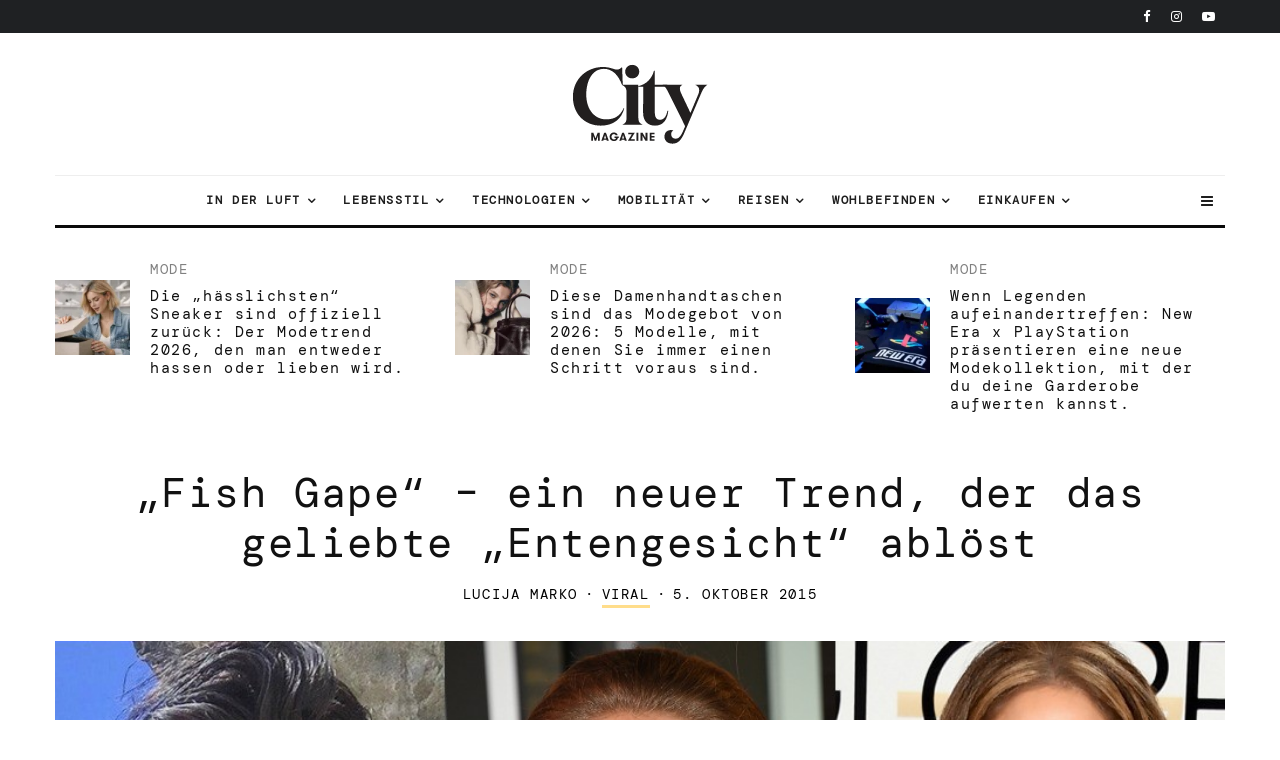

--- FILE ---
content_type: text/html
request_url: https://citymagazine.si/de/fish-gape-der-neue-trend-der-das-geliebte-entengesicht-verdrangt-hat/
body_size: 51318
content:
<!DOCTYPE html>
<html lang="de-DE">
<head><meta charset="UTF-8"><script>if(navigator.userAgent.match(/MSIE|Internet Explorer/i)||navigator.userAgent.match(/Trident\/7\..*?rv:11/i)){var href=document.location.href;if(!href.match(/[?&]nowprocket/)){if(href.indexOf("?")==-1){if(href.indexOf("#")==-1){document.location.href=href+"?nowprocket=1"}else{document.location.href=href.replace("#","?nowprocket=1#")}}else{if(href.indexOf("#")==-1){document.location.href=href+"&nowprocket=1"}else{document.location.href=href.replace("#","&nowprocket=1#")}}}}</script><script>class RocketLazyLoadScripts{constructor(){this.v="1.2.3",this.triggerEvents=["keydown","mousedown","mousemove","touchmove","touchstart","touchend","wheel"],this.userEventHandler=this._triggerListener.bind(this),this.touchStartHandler=this._onTouchStart.bind(this),this.touchMoveHandler=this._onTouchMove.bind(this),this.touchEndHandler=this._onTouchEnd.bind(this),this.clickHandler=this._onClick.bind(this),this.interceptedClicks=[],window.addEventListener("pageshow",t=>{this.persisted=t.persisted}),window.addEventListener("DOMContentLoaded",()=>{this._preconnect3rdParties()}),this.delayedScripts={normal:[],async:[],defer:[]},this.trash=[],this.allJQueries=[]}_addUserInteractionListener(t){if(document.hidden){t._triggerListener();return}this.triggerEvents.forEach(e=>window.addEventListener(e,t.userEventHandler,{passive:!0})),window.addEventListener("touchstart",t.touchStartHandler,{passive:!0}),window.addEventListener("mousedown",t.touchStartHandler),document.addEventListener("visibilitychange",t.userEventHandler)}_removeUserInteractionListener(){this.triggerEvents.forEach(t=>window.removeEventListener(t,this.userEventHandler,{passive:!0})),document.removeEventListener("visibilitychange",this.userEventHandler)}_onTouchStart(t){"HTML"!==t.target.tagName&&(window.addEventListener("touchend",this.touchEndHandler),window.addEventListener("mouseup",this.touchEndHandler),window.addEventListener("touchmove",this.touchMoveHandler,{passive:!0}),window.addEventListener("mousemove",this.touchMoveHandler),t.target.addEventListener("click",this.clickHandler),this._renameDOMAttribute(t.target,"onclick","rocket-onclick"),this._pendingClickStarted())}_onTouchMove(t){window.removeEventListener("touchend",this.touchEndHandler),window.removeEventListener("mouseup",this.touchEndHandler),window.removeEventListener("touchmove",this.touchMoveHandler,{passive:!0}),window.removeEventListener("mousemove",this.touchMoveHandler),t.target.removeEventListener("click",this.clickHandler),this._renameDOMAttribute(t.target,"rocket-onclick","onclick"),this._pendingClickFinished()}_onTouchEnd(t){window.removeEventListener("touchend",this.touchEndHandler),window.removeEventListener("mouseup",this.touchEndHandler),window.removeEventListener("touchmove",this.touchMoveHandler,{passive:!0}),window.removeEventListener("mousemove",this.touchMoveHandler)}_onClick(t){t.target.removeEventListener("click",this.clickHandler),this._renameDOMAttribute(t.target,"rocket-onclick","onclick"),this.interceptedClicks.push(t),t.preventDefault(),t.stopPropagation(),t.stopImmediatePropagation(),this._pendingClickFinished()}_replayClicks(){window.removeEventListener("touchstart",this.touchStartHandler,{passive:!0}),window.removeEventListener("mousedown",this.touchStartHandler),this.interceptedClicks.forEach(t=>{t.target.dispatchEvent(new MouseEvent("click",{view:t.view,bubbles:!0,cancelable:!0}))})}_waitForPendingClicks(){return new Promise(t=>{this._isClickPending?this._pendingClickFinished=t:t()})}_pendingClickStarted(){this._isClickPending=!0}_pendingClickFinished(){this._isClickPending=!1}_renameDOMAttribute(t,e,r){t.hasAttribute&&t.hasAttribute(e)&&(event.target.setAttribute(r,event.target.getAttribute(e)),event.target.removeAttribute(e))}_triggerListener(){this._removeUserInteractionListener(this),"loading"===document.readyState?document.addEventListener("DOMContentLoaded",this._loadEverythingNow.bind(this)):this._loadEverythingNow()}_preconnect3rdParties(){let t=[];document.querySelectorAll("script[type=rocketlazyloadscript]").forEach(e=>{if(e.hasAttribute("src")){let r=new URL(e.src).origin;r!==location.origin&&t.push({src:r,crossOrigin:e.crossOrigin||"module"===e.getAttribute("data-rocket-type")})}}),t=[...new Map(t.map(t=>[JSON.stringify(t),t])).values()],this._batchInjectResourceHints(t,"preconnect")}async _loadEverythingNow(){this.lastBreath=Date.now(),this._delayEventListeners(this),this._delayJQueryReady(this),this._handleDocumentWrite(),this._registerAllDelayedScripts(),this._preloadAllScripts(),await this._loadScriptsFromList(this.delayedScripts.normal),await this._loadScriptsFromList(this.delayedScripts.defer),await this._loadScriptsFromList(this.delayedScripts.async);try{await this._triggerDOMContentLoaded(),await this._triggerWindowLoad()}catch(t){console.error(t)}window.dispatchEvent(new Event("rocket-allScriptsLoaded")),this._waitForPendingClicks().then(()=>{this._replayClicks()}),this._emptyTrash()}_registerAllDelayedScripts(){document.querySelectorAll("script[type=rocketlazyloadscript]").forEach(t=>{t.hasAttribute("data-rocket-src")?t.hasAttribute("async")&&!1!==t.async?this.delayedScripts.async.push(t):t.hasAttribute("defer")&&!1!==t.defer||"module"===t.getAttribute("data-rocket-type")?this.delayedScripts.defer.push(t):this.delayedScripts.normal.push(t):this.delayedScripts.normal.push(t)})}async _transformScript(t){return new Promise((await this._littleBreath(),navigator.userAgent.indexOf("Firefox/")>0||""===navigator.vendor)?e=>{let r=document.createElement("script");[...t.attributes].forEach(t=>{let e=t.nodeName;"type"!==e&&("data-rocket-type"===e&&(e="type"),"data-rocket-src"===e&&(e="src"),r.setAttribute(e,t.nodeValue))}),t.text&&(r.text=t.text),r.hasAttribute("src")?(r.addEventListener("load",e),r.addEventListener("error",e)):(r.text=t.text,e());try{t.parentNode.replaceChild(r,t)}catch(i){e()}}:async e=>{function r(){t.setAttribute("data-rocket-status","failed"),e()}try{let i=t.getAttribute("data-rocket-type"),n=t.getAttribute("data-rocket-src");t.text,i?(t.type=i,t.removeAttribute("data-rocket-type")):t.removeAttribute("type"),t.addEventListener("load",function r(){t.setAttribute("data-rocket-status","executed"),e()}),t.addEventListener("error",r),n?(t.removeAttribute("data-rocket-src"),t.src=n):t.src="data:text/javascript;base64,"+window.btoa(unescape(encodeURIComponent(t.text)))}catch(s){r()}})}async _loadScriptsFromList(t){let e=t.shift();return e&&e.isConnected?(await this._transformScript(e),this._loadScriptsFromList(t)):Promise.resolve()}_preloadAllScripts(){this._batchInjectResourceHints([...this.delayedScripts.normal,...this.delayedScripts.defer,...this.delayedScripts.async],"preload")}_batchInjectResourceHints(t,e){var r=document.createDocumentFragment();t.forEach(t=>{let i=t.getAttribute&&t.getAttribute("data-rocket-src")||t.src;if(i){let n=document.createElement("link");n.href=i,n.rel=e,"preconnect"!==e&&(n.as="script"),t.getAttribute&&"module"===t.getAttribute("data-rocket-type")&&(n.crossOrigin=!0),t.crossOrigin&&(n.crossOrigin=t.crossOrigin),t.integrity&&(n.integrity=t.integrity),r.appendChild(n),this.trash.push(n)}}),document.head.appendChild(r)}_delayEventListeners(t){let e={};function r(t,r){!function t(r){!e[r]&&(e[r]={originalFunctions:{add:r.addEventListener,remove:r.removeEventListener},eventsToRewrite:[]},r.addEventListener=function(){arguments[0]=i(arguments[0]),e[r].originalFunctions.add.apply(r,arguments)},r.removeEventListener=function(){arguments[0]=i(arguments[0]),e[r].originalFunctions.remove.apply(r,arguments)});function i(t){return e[r].eventsToRewrite.indexOf(t)>=0?"rocket-"+t:t}}(t),e[t].eventsToRewrite.push(r)}function i(t,e){let r=t[e];Object.defineProperty(t,e,{get:()=>r||function(){},set(i){t["rocket"+e]=r=i}})}r(document,"DOMContentLoaded"),r(window,"DOMContentLoaded"),r(window,"load"),r(window,"pageshow"),r(document,"readystatechange"),i(document,"onreadystatechange"),i(window,"onload"),i(window,"onpageshow")}_delayJQueryReady(t){let e;function r(r){if(r&&r.fn&&!t.allJQueries.includes(r)){r.fn.ready=r.fn.init.prototype.ready=function(e){return t.domReadyFired?e.bind(document)(r):document.addEventListener("rocket-DOMContentLoaded",()=>e.bind(document)(r)),r([])};let i=r.fn.on;r.fn.on=r.fn.init.prototype.on=function(){if(this[0]===window){function t(t){return t.split(" ").map(t=>"load"===t||0===t.indexOf("load.")?"rocket-jquery-load":t).join(" ")}"string"==typeof arguments[0]||arguments[0]instanceof String?arguments[0]=t(arguments[0]):"object"==typeof arguments[0]&&Object.keys(arguments[0]).forEach(e=>{let r=arguments[0][e];delete arguments[0][e],arguments[0][t(e)]=r})}return i.apply(this,arguments),this},t.allJQueries.push(r)}e=r}r(window.jQuery),Object.defineProperty(window,"jQuery",{get:()=>e,set(t){r(t)}})}async _triggerDOMContentLoaded(){this.domReadyFired=!0,await this._littleBreath(),document.dispatchEvent(new Event("rocket-DOMContentLoaded")),await this._littleBreath(),window.dispatchEvent(new Event("rocket-DOMContentLoaded")),await this._littleBreath(),document.dispatchEvent(new Event("rocket-readystatechange")),await this._littleBreath(),document.rocketonreadystatechange&&document.rocketonreadystatechange()}async _triggerWindowLoad(){await this._littleBreath(),window.dispatchEvent(new Event("rocket-load")),await this._littleBreath(),window.rocketonload&&window.rocketonload(),await this._littleBreath(),this.allJQueries.forEach(t=>t(window).trigger("rocket-jquery-load")),await this._littleBreath();let t=new Event("rocket-pageshow");t.persisted=this.persisted,window.dispatchEvent(t),await this._littleBreath(),window.rocketonpageshow&&window.rocketonpageshow({persisted:this.persisted})}_handleDocumentWrite(){let t=new Map;document.write=document.writeln=function(e){let r=document.currentScript;r||console.error("WPRocket unable to document.write this: "+e);let i=document.createRange(),n=r.parentElement,s=t.get(r);void 0===s&&(s=r.nextSibling,t.set(r,s));let a=document.createDocumentFragment();i.setStart(a,0),a.appendChild(i.createContextualFragment(e)),n.insertBefore(a,s)}}async _littleBreath(){Date.now()-this.lastBreath>45&&(await this._requestAnimFrame(),this.lastBreath=Date.now())}async _requestAnimFrame(){return document.hidden?new Promise(t=>setTimeout(t)):new Promise(t=>requestAnimationFrame(t))}_emptyTrash(){this.trash.forEach(t=>t.remove())}static run(){let t=new RocketLazyLoadScripts;t._addUserInteractionListener(t)}}RocketLazyLoadScripts.run();</script>
	
			<meta name="viewport" content="width=device-width, initial-scale=1">
		<link rel="profile" href="http://gmpg.org/xfn/11">
		<meta name="theme-color" content="#FFDD8B">
	<meta name="facebook-domain-verification" content="3jaqthcny6h331kog7iycov4gjlt5b" />
	<meta property="fb:pages" content="50732970827" />
	<meta property="fb:page_id" content="50732970827" />
	<meta property="fb:app_id" content="594203208472646" />

       
  <link href="https://citymagazine.b-cdn.net" rel="preconnect" crossorigin>
	<link rel="preconnect" href="https://pagead2.googlesyndication.com" crossorigin>
	<link rel="preconnect" href="https://www.googletagmanager.com" crossorigin>
	<link rel="preconnect" href="https://fundingchoicesmessages.google.com" crossorigin>
	<link rel="preconnect" href="https://cdn.ipromcloud.com " crossorigin>
	<link rel="preconnect" href="https://core.iprom.net " crossorigin>
	<link rel="preconnect" href="https://fonts.gstatic.com" crossorigin>
	<link rel="preconnect" href="https://tpc.googlesyndication.com" crossorigin>
	<link rel="preconnect" href="https://googleads.g.doubleclick.net" crossorigin>

  <link rel="preload" type="font/woff2" as="font" href="https://citymagazine.b-cdn.net/wp-content/fonts/dm-mono/aFTU7PB1QTsUX8KYthSQBLyM.woff2" crossorigin="anonymous">
  <link rel="preload" type="font/woff2" as="font" href="https://citymagazine.b-cdn.net/wp-content/fonts/dm-mono/aFTU7PB1QTsUX8KYthqQBA.woff2" crossorigin="anonymous">
  <link rel="preload" type="font/woff2" as="font" href="https://citymagazine.b-cdn.net/wp-content/fonts/dm-mono/aFTW7PB1QTsUX8KYth-gCKSIUKw.woff2" crossorigin="anonymous">
  <link rel="preload" type="font/woff2" as="font" href="https://citymagazine.b-cdn.net/wp-content/fonts/dm-mono/aFTW7PB1QTsUX8KYth-gBqSI.woff2" crossorigin="anonymous">
  
  <style>
			body {
				.fc-dialog, .fc-consent-root {
					* {font-family: system-ui, -apple-system, Segoe UI, Roboto, Arial, sans-serif !important;}
					contain: layout style paint;
					will-change: transform, opacity;
					box-shadow: none !important;
					backdrop-filter: none !important;
				}
				.fc-faq-label,
				.fc-manage-options-third-button-label {
					transition: none !important;
				}
			}
  </style>
  <style>
			/* latin-ext */
			@font-face {
				font-family: 'DM Mono';
				font-style: italic;
				font-weight: 400;
				font-display: swap;
				src: url(https://citymagazine.b-cdn.net/wp-content/fonts/dm-mono/aFTW7PB1QTsUX8KYth-gCKSIUKw.woff2) format('woff2');
				unicode-range: U+0100-02BA, U+02BD-02C5, U+02C7-02CC, U+02CE-02D7, U+02DD-02FF, U+0304, U+0308, U+0329, U+1D00-1DBF, U+1E00-1E9F, U+1EF2-1EFF, U+2020, U+20A0-20AB, U+20AD-20C0, U+2113, U+2C60-2C7F, U+A720-A7FF;
			}
			/* latin */
			@font-face {
				font-family: 'DM Mono';
				font-style: italic;
				font-weight: 400;
				font-display: swap;
				src: url(https://citymagazine.b-cdn.net/wp-content/fonts/dm-mono/aFTW7PB1QTsUX8KYth-gBqSI.woff2) format('woff2');
				unicode-range: U+0000-00FF, U+0131, U+0152-0153, U+02BB-02BC, U+02C6, U+02DA, U+02DC, U+0304, U+0308, U+0329, U+2000-206F, U+20AC, U+2122, U+2191, U+2193, U+2212, U+2215, U+FEFF, U+FFFD;
			}
			/* latin-ext */
			@font-face {
				font-family: 'DM Mono';
				font-style: normal;
				font-weight: 400;
				font-display: swap;
				src: url(https://citymagazine.b-cdn.net/wp-content/fonts/dm-mono/aFTU7PB1QTsUX8KYthSQBLyM.woff2) format('woff2');
				unicode-range: U+0100-02BA, U+02BD-02C5, U+02C7-02CC, U+02CE-02D7, U+02DD-02FF, U+0304, U+0308, U+0329, U+1D00-1DBF, U+1E00-1E9F, U+1EF2-1EFF, U+2020, U+20A0-20AB, U+20AD-20C0, U+2113, U+2C60-2C7F, U+A720-A7FF;
			}
			/* latin */
			@font-face {
				font-family: 'DM Mono';
				font-style: normal;
				font-weight: 400;
				font-display: swap;
				src: url(https://citymagazine.b-cdn.net/wp-content/fonts/dm-mono/aFTU7PB1QTsUX8KYthqQBA.woff2) format('woff2');
				unicode-range: U+0000-00FF, U+0131, U+0152-0153, U+02BB-02BC, U+02C6, U+02DA, U+02DC, U+0304, U+0308, U+0329, U+2000-206F, U+20AC, U+2122, U+2191, U+2193, U+2212, U+2215, U+FEFF, U+FFFD;
			}
  </style>
  
	<script async
 src="https://pagead2.googlesyndication.com/pagead/js/adsbygoogle.js"
      data-ad-client="ca-pub-6223175332694930"
      data-overlays="bottom"
  ></script>

<!--
  <script type="module" src="https://log.citymagazine.si/log.js"></script>
-->
<!--
<script data-minify="0" nowprocket async id="cookieyes" type="text/javascript" src="https://cdn-cookieyes.com/client_data/b5922714169ad86f89236da4/script.js"></script> 
-->
		<meta name='robots' content='index, follow, max-image-preview:large, max-snippet:-1, max-video-preview:-1' />

	<!-- This site is optimized with the Yoast SEO Premium plugin v22.0 (Yoast SEO v22.0) - https://yoast.com/wordpress/plugins/seo/ -->
	<title>„Fish Gape“ – ein neuer Trend, der das beliebte „Entengesicht“ ablöst | Magazin der Stadt</title>
	<meta name="description" content="Heute, wo es in sozialen Netzwerken nicht mehr um unsere authentische Persönlichkeit und Erfahrungen mit Menschen geht, die sich wirklich um uns kümmern, kann jeder von uns ein Model sein, das in seiner eigenen Modegeschichte auftaucht. Um die Illusion zu vertiefen, dass das Leben eine große Modebesessenheit ist, haben wir uns selbst beigebracht, „smize“ zu kennen – Lächeln mit den Augen, dann haben wir das „Entengesicht“ angenommen – geschürzte Lippen, und jetzt das „Fischklaffen“ – offener Mund in einem Weg, wie Fische tun. Soll jemand anders sagen, dass es Tiere sind, die uns nachahmen wollen!" />
	<link rel="canonical" href="https://citymagazine.si/de/fish-gape-der-neue-trend-der-das-geliebte-entengesicht-verdrangt-hat/" />
	<meta property="og:locale" content="de_DE" />
	<meta property="og:type" content="article" />
	<meta property="og:title" content="„Fish Gape“ – ein neuer Trend, der das beliebte „Entengesicht“ ablöst" />
	<meta property="og:description" content="Heute, wo es in sozialen Netzwerken nicht mehr um unsere authentische Persönlichkeit und Erfahrungen mit Menschen geht, die sich wirklich um uns kümmern, kann jeder von uns ein Model sein, das in seiner eigenen Modegeschichte auftaucht. Um die Illusion zu vertiefen, dass das Leben eine große Modebesessenheit ist, haben wir uns selbst beigebracht, „smize“ zu kennen – Lächeln mit den Augen, dann haben wir das „Entengesicht“ angenommen – geschürzte Lippen, und jetzt das „Fischklaffen“ – offener Mund in einem Weg, wie Fische tun. Soll jemand anders sagen, dass es Tiere sind, die uns nachahmen wollen!" />
	<meta property="og:url" content="https://citymagazine.si/de/fish-gape-der-neue-trend-der-das-geliebte-entengesicht-verdrangt-hat/" />
	<meta property="og:site_name" content="City Magazine" />
	<meta property="article:publisher" content="https://www.facebook.com/CityMagazineSlovenia" />
	<meta property="article:published_time" content="2015-10-05T03:40:25+00:00" />
	<meta property="article:modified_time" content="2015-10-05T04:54:28+00:00" />
	<meta property="og:image" content="https://i0.wp.com/citymagazine.si/wp-content/uploads/2015/10/picmonkey-collage.jpg?fit=1000%2C500&ssl=1" />
	<meta property="og:image:width" content="1000" />
	<meta property="og:image:height" content="500" />
	<meta property="og:image:type" content="image/jpeg" />
	<meta name="author" content="Lucija Marko" />
	<meta name="twitter:card" content="summary_large_image" />
	<meta name="twitter:creator" content="@citymagazineslo" />
	<meta name="twitter:site" content="@citymagazineslo" />
	<meta name="twitter:label1" content="Verfasst von" />
	<meta name="twitter:data1" content="Lucija Marko" />
	<meta name="twitter:label2" content="Geschätzte Lesezeit" />
	<meta name="twitter:data2" content="1 Minute" />
	<script type="application/ld+json" class="yoast-schema-graph">{
    "@context": "https:\/\/schema.org",
    "@graph": [
        {
            "@type": "Article",
            "@id": "https:\/\/citymagazine.si\/fish-gape-nov-trend-ki-je-izpodrinil-obozevan-duck-face\/#article",
            "isPartOf": {
                "@id": "https:\/\/citymagazine.si\/fish-gape-nov-trend-ki-je-izpodrinil-obozevan-duck-face\/"
            },
            "author": {
                "name": "Lucia Marko",
                "@id": "https:\/\/citymagazine.si\/#\/schema\/person\/f58c02dc768760a777d1ace934b4fb53"
            },
            "headline": "&#8220;Fish gape&#8221; \u2013 nov trend, ki je izpodrinil obo\u017eevani &#8220;duck face&#8221;",
            "datePublished": "2015-10-05T03:40:25+00:00",
            "dateModified": "2015-10-05T04:54:28+00:00",
            "mainEntityOfPage": {
                "@id": "https:\/\/citymagazine.si\/fish-gape-nov-trend-ki-je-izpodrinil-obozevan-duck-face\/"
            },
            "wordCount": 135,
            "publisher": {
                "@id": "https:\/\/citymagazine.si\/#organization"
            },
            "image": {
                "@id": "https:\/\/citymagazine.si\/fish-gape-nov-trend-ki-je-izpodrinil-obozevan-duck-face\/#primaryimage"
            },
            "thumbnailUrl": "https:\/\/citymagazine.b-cdn.net\/wp-content\/uploads\/2015\/10\/picmonkey-collage.jpg",
            "keywords": [
                "Mode",
                "trend"
            ],
            "articleSection": [
                "Viral"
            ],
            "inLanguage": "de",
            "copyrightYear": "2015",
            "copyrightHolder": {
                "@id": "https:\/\/citymagazine.si\/#organization"
            }
        },
        {
            "@type": "WebPage",
            "@id": "https:\/\/citymagazine.si\/fish-gape-nov-trend-ki-je-izpodrinil-obozevan-duck-face\/",
            "url": "https:\/\/citymagazine.si\/fish-gape-nov-trend-ki-je-izpodrinil-obozevan-duck-face\/",
            "name": "\u201eFish Gape\u201c \u2013 ein neuer Trend, der das beliebte \u201eEntengesicht\u201c abl\u00f6st | Magazin der Stadt",
            "isPartOf": {
                "@id": "https:\/\/citymagazine.si\/#website"
            },
            "primaryImageOfPage": {
                "@id": "https:\/\/citymagazine.si\/fish-gape-nov-trend-ki-je-izpodrinil-obozevan-duck-face\/#primaryimage"
            },
            "image": {
                "@id": "https:\/\/citymagazine.si\/fish-gape-nov-trend-ki-je-izpodrinil-obozevan-duck-face\/#primaryimage"
            },
            "thumbnailUrl": "https:\/\/citymagazine.b-cdn.net\/wp-content\/uploads\/2015\/10\/picmonkey-collage.jpg",
            "datePublished": "2015-10-05T03:40:25+00:00",
            "dateModified": "2015-10-05T04:54:28+00:00",
            "description": "Heute, wo es in sozialen Netzwerken nicht mehr um unsere authentische Pers\u00f6nlichkeit und Erfahrungen mit Menschen geht, die sich wirklich um uns k\u00fcmmern, kann jeder von uns ein Model sein, das in seiner eigenen Modegeschichte auftaucht. Um die Illusion zu vertiefen, dass das Leben eine gro\u00dfe Modebesessenheit ist, haben wir uns selbst beigebracht, \u201esmize\u201c zu kennen \u2013 L\u00e4cheln mit den Augen, dann haben wir das \u201eEntengesicht\u201c angenommen \u2013 gesch\u00fcrzte Lippen, und jetzt das \u201eFischklaffen\u201c \u2013 offener Mund in einem Weg, wie Fische tun. Soll jemand anders sagen, dass es Tiere sind, die uns nachahmen wollen!",
            "breadcrumb": {
                "@id": "https:\/\/citymagazine.si\/fish-gape-nov-trend-ki-je-izpodrinil-obozevan-duck-face\/#breadcrumb"
            },
            "inLanguage": "de",
            "potentialAction": [
                {
                    "@type": "ReadAction",
                    "target": [
                        "https:\/\/citymagazine.si\/fish-gape-nov-trend-ki-je-izpodrinil-obozevan-duck-face\/"
                    ]
                }
            ]
        },
        {
            "@type": "ImageObject",
            "inLanguage": "de",
            "@id": "https:\/\/citymagazine.si\/fish-gape-nov-trend-ki-je-izpodrinil-obozevan-duck-face\/#primaryimage",
            "url": "https:\/\/citymagazine.b-cdn.net\/wp-content\/uploads\/2015\/10\/picmonkey-collage.jpg",
            "contentUrl": "https:\/\/citymagazine.b-cdn.net\/wp-content\/uploads\/2015\/10\/picmonkey-collage.jpg",
            "width": 1000,
            "height": 500
        },
        {
            "@type": "BreadcrumbList",
            "@id": "https:\/\/citymagazine.si\/fish-gape-nov-trend-ki-je-izpodrinil-obozevan-duck-face\/#breadcrumb",
            "itemListElement": [
                {
                    "@type": "ListItem",
                    "position": 1,
                    "name": "Heim",
                    "item": "https:\/\/citymagazine.si\/"
                },
                {
                    "@type": "ListItem",
                    "position": 2,
                    "name": "\u201eFish Gape\u201c \u2013 ein neuer Trend, der das geliebte \u201eEntengesicht\u201c abl\u00f6st"
                }
            ]
        },
        {
            "@type": "WebSite",
            "@id": "https:\/\/citymagazine.si\/#website",
            "url": "https:\/\/citymagazine.si\/",
            "name": "Stadtmagazin\u00ae",
            "description": "Reisen. Stil. Ausr\u00fcstung.",
            "publisher": {
                "@id": "https:\/\/citymagazine.si\/#organization"
            },
            "alternateName": "CityMagazine\u00ae",
            "potentialAction": [
                {
                    "@type": "SearchAction",
                    "target": {
                        "@type": "EntryPoint",
                        "urlTemplate": "https:\/\/citymagazine.si\/?s={search_term_string}"
                    },
                    "query-input": "required name=search_term_string"
                }
            ],
            "inLanguage": "de"
        },
        {
            "@type": "Organization",
            "@id": "https:\/\/citymagazine.si\/#organization",
            "name": "Stadtmagazin\u00ae",
            "alternateName": "City Magazine Worldwide",
            "url": "https:\/\/citymagazine.si\/",
            "logo": {
                "@type": "ImageObject",
                "inLanguage": "de",
                "@id": "https:\/\/citymagazine.si\/#\/schema\/logo\/image\/",
                "url": "https:\/\/citymagazine.si\/wp-content\/uploads\/2025\/09\/citymagazine-logo-jpg.webp",
                "contentUrl": "https:\/\/citymagazine.si\/wp-content\/uploads\/2025\/09\/citymagazine-logo-jpg.webp",
                "width": 928,
                "height": 928,
                "caption": "City Magazine\u00ae"
            },
            "image": {
                "@id": "https:\/\/citymagazine.si\/#\/schema\/logo\/image\/"
            },
            "sameAs": [
                "https:\/\/www.facebook.com\/CityMagazineSlovenia",
                "https:\/\/twitter.com\/citymagazineslo",
                "https:\/\/www.instagram.com\/citymagazineslo\/",
                "https:\/\/www.youtube.com\/channel\/UCIQ3_aFRVEQwvnMRYWDs3RQ"
            ],
            "description": "CityMagazine.si ist ein f\u00fchrendes Lifestyle-Portal mit Neuigkeiten zu Technologie, Reisen, Mode, Trends, Mobilit\u00e4t und inspirierenden Geschichten.",
            "email": "info@citymagazine.si",
            "telephone": "+38631640092",
            "legalName": "Reformabit d.o.o.",
            "foundingDate": "2009-08-06",
            "vatID": "SI88088804",
            "taxID": "SI88088804",
            "duns": "6380158",
            "numberOfEmployees": {
                "@type": "QuantitativeValue",
                "minValue": "11",
                "maxValue": "50"
            },
            "publishingPrinciples": "https:\/\/citymagazine.si\/pogoji-uporabe\/",
            "ownershipFundingInfo": "https:\/\/citymagazine.si\/kontakt\/",
            "correctionsPolicy": "https:\/\/citymagazine.si\/zasebnost-piskotki\/",
            "ethicsPolicy": "https:\/\/citymagazine.si\/zasebnost-piskotki\/",
            "diversityPolicy": "https:\/\/citymagazine.si\/urednistvo\/",
            "diversityStaffingReport": "https:\/\/citymagazine.si\/urednistvo\/"
        },
        {
            "@type": "Person",
            "@id": "https:\/\/citymagazine.si\/#\/schema\/person\/f58c02dc768760a777d1ace934b4fb53",
            "name": "Lucia Marko",
            "image": {
                "@type": "ImageObject",
                "inLanguage": "de",
                "@id": "https:\/\/citymagazine.si\/#\/schema\/person\/image\/",
                "url": "https:\/\/citymagazine.si\/wp-content\/uploads\/2020\/10\/Lucija-Marko_avatar_14029936431-96x96.jpg",
                "contentUrl": "https:\/\/citymagazine.si\/wp-content\/uploads\/2020\/10\/Lucija-Marko_avatar_14029936431-96x96.jpg",
                "caption": "Lucija Marko"
            },
            "description": "Musik, Mode und Kunst verk\u00fcrzen die Tage; Offenheit, Aufgeschlossenheit und offene H\u00e4nde laden zu allem Neuen, Guten und Sch\u00f6nen ein, was mal auf Papier geschrieben, mal gezeichnet wird. F\u00fc\u00dfe auf dem Boden, Kopf in den Wolken.",
            "url": "https:\/\/citymagazine.si\/de\/author\/lucijamarko\/"
        }
    ]
}</script>
	<!-- / Yoast SEO Premium plugin. -->


<link rel='dns-prefetch' href='//www.googletagmanager.com' />
<link rel='dns-prefetch' href='//stats.wp.com' />
<link rel='dns-prefetch' href='//a.ipromcloud.com' />
<link rel='dns-prefetch' href='//cdn.ipromcloud.com' />
<link rel='dns-prefetch' href='//youtube.com' />
<link rel='dns-prefetch' href='//tpc.googlesyndication.com' />
<link rel='dns-prefetch' href='//pagead2.googlesyndication.com' />
<link rel='dns-prefetch' href='//www.googletagservices.com' />
<link rel='dns-prefetch' href='//citymagazine.b-cdn.net' />
<link rel='dns-prefetch' href='//v0.wordpress.com' />

<link href='https://citymagazine.b-cdn.net' rel='preconnect' />
<link rel="alternate" type="application/rss+xml" title="City Magazine &raquo; Feed" href="https://citymagazine.si/de/feed/" />
<style id='wp-emoji-styles-inline-css' type='text/css'>

	img.wp-smiley, img.emoji {
		display: inline !important;
		border: none !important;
		box-shadow: none !important;
		height: 1em !important;
		width: 1em !important;
		margin: 0 0.07em !important;
		vertical-align: -0.1em !important;
		background: none !important;
		padding: 0 !important;
	}
</style>
<style id='safe-svg-svg-icon-style-inline-css' type='text/css'>
.safe-svg-cover{text-align:center}.safe-svg-cover .safe-svg-inside{display:inline-block;max-width:100%}.safe-svg-cover svg{height:100%;max-height:100%;max-width:100%;width:100%}

</style>
<link rel='stylesheet' id='mediaelement-css' href='https://citymagazine.b-cdn.net/wp-includes/js/mediaelement/mediaelementplayer-legacy.min.css?ver=4.2.17' type='text/css' media='all' />
<link rel='stylesheet' id='wp-mediaelement-css' href='https://citymagazine.b-cdn.net/wp-includes/js/mediaelement/wp-mediaelement.min.css?ver=6.4.7' type='text/css' media='all' />
<link rel='stylesheet' id='lets-info-up-block-css' href='https://citymagazine.b-cdn.net/wp-content/plugins/lets-info-up/frontend/css/style.min.css?ver=1.4.9' type='text/css' media='all' />
<link rel='stylesheet' id='gn-frontend-gnfollow-style-css' href='https://citymagazine.b-cdn.net/wp-content/plugins/gn-publisher/assets/css/gn-frontend-gnfollow.min.css?ver=1.5.22' type='text/css' media='all' />
<link rel='stylesheet' id='lets-review-api-css' href='https://citymagazine.b-cdn.net/wp-content/plugins/lets-review/assets/css/style-api.min.css?ver=3.4.3' type='text/css' media='all' />
<link data-minify="1" rel='stylesheet' id='trp-language-switcher-style-css' href='https://citymagazine.b-cdn.net/wp-content/cache/min/1/wp-content/plugins/translatepress-multilingual/assets/css/trp-language-switcher.css?ver=1767736284' type='text/css' media='all' />
<link data-minify="1" rel='stylesheet' id='zeen-style-css' href='https://citymagazine.b-cdn.net/wp-content/cache/min/1/wp-content/themes/zeen/assets/css/style.min.css?ver=1767736284' type='text/css' media='all' />
<style id='zeen-style-inline-css' type='text/css'>
.content-bg, .block-skin-5:not(.skin-inner), .block-skin-5.skin-inner > .tipi-row-inner-style, .article-layout-skin-1.title-cut-bl .hero-wrap .meta:before, .article-layout-skin-1.title-cut-bc .hero-wrap .meta:before, .article-layout-skin-1.title-cut-bl .hero-wrap .share-it:before, .article-layout-skin-1.title-cut-bc .hero-wrap .share-it:before, .standard-archive .page-header, .skin-dark .flickity-viewport, .zeen__var__options label { background: #ffffff;}a.zeen-pin-it{position: absolute}.background.mask {background-color: transparent}.side-author__wrap .mask a {display:inline-block;height:70px}.timed-pup,.modal-wrap {position:fixed;visibility:hidden}.to-top__fixed .to-top a{background-color:#000000; color: #fff}.site-inner { background-color: #fff; }.splitter svg g { fill: #fff; }.inline-post .block article .title { font-size: 20px;}input[type=submit], button, .tipi-button,.button,.wpcf7-submit,.button__back__home{ border-radius: 3px; }.fontfam-1 { font-family: 'DM Mono',monospace!important;}input[type=submit], button, .tipi-button,.button,.wpcf7-submit,.button__back__home,input,input[type="number"],.body-f1, .quotes-f1 blockquote, .quotes-f1 q, .by-f1 .byline, .sub-f1 .subtitle, .wh-f1 .widget-title, .headings-f1 h1, .headings-f1 h2, .headings-f1 h3, .headings-f1 h4, .headings-f1 h5, .headings-f1 h6, .font-1, div.jvectormap-tip {font-family:'DM Mono',monospace;font-weight: 400;font-style: normal;}.fontfam-2 { font-family:'DM Mono',monospace!important; }.body-f2, .quotes-f2 blockquote, .quotes-f2 q, .by-f2 .byline, .sub-f2 .subtitle, .wh-f2 .widget-title, .headings-f2 h1, .headings-f2 h2, .headings-f2 h3, .headings-f2 h4, .headings-f2 h5, .headings-f2 h6, .font-2 {font-family:'DM Mono',monospace;font-weight: 400;font-style: normal;}.fontfam-3 { font-family:'DM Mono',monospace!important;}.body-f3, .quotes-f3 blockquote, .quotes-f3 q, .by-f3 .byline, .sub-f3 .subtitle, .wh-f3 .widget-title, .headings-f3 h1, .headings-f3 h2, .headings-f3 h3, .headings-f3 h4, .headings-f3 h5, .headings-f3 h6, .font-3 {font-family:'DM Mono',monospace;font-style: normal;font-weight: 400;}.tipi-row, .tipi-builder-on .contents-wrap > p { max-width: 1230px ; }.slider-columns--3 article { width: 360px }.slider-columns--2 article { width: 555px }.slider-columns--4 article { width: 262.5px }.single .site-content .tipi-row { max-width: 1230px ; }.single-product .site-content .tipi-row { max-width: 1230px ; }.date--secondary { color: #ffffff; }.date--main { color: #f8d92f; }.global-accent-border { border-color: #ffdd8b; }.trending-accent-border { border-color: #f7d40e; }.trending-accent-bg { border-color: #f7d40e; }.wpcf7-submit, .tipi-button.block-loader { background: #18181e; }.wpcf7-submit:hover, .tipi-button.block-loader:hover { background: #ffdd8b; }.tipi-button.block-loader { color: #fff!important; }.wpcf7-submit { background: #18181e; }.wpcf7-submit:hover { background: #111; }.global-accent-bg, .icon-base-2:hover .icon-bg, #progress { background-color: #ffdd8b; }.global-accent-text, .mm-submenu-2 .mm-51 .menu-wrap > .sub-menu > li > a { color: #ffdd8b; }body { color:#404040;}.excerpt { color:#666666;}.mode--alt--b .excerpt, .block-skin-2 .excerpt, .block-skin-2 .preview-classic .custom-button__fill-2 { color:#888!important;}.read-more-wrap { color:#060606;}.logo-fallback a { color:#000!important;}.site-mob-header .logo-fallback a { color:#000!important;}blockquote:not(.comment-excerpt) { color:#111;}.mode--alt--b blockquote:not(.comment-excerpt), .mode--alt--b .block-skin-0.block-wrap-quote .block-wrap-quote blockquote:not(.comment-excerpt), .mode--alt--b .block-skin-0.block-wrap-quote .block-wrap-quote blockquote:not(.comment-excerpt) span { color:#fff!important;}.byline, .byline a { color:#000000;}.mode--alt--b .block-wrap-classic .byline, .mode--alt--b .block-wrap-classic .byline a, .mode--alt--b .block-wrap-thumbnail .byline, .mode--alt--b .block-wrap-thumbnail .byline a, .block-skin-2 .byline a, .block-skin-2 .byline { color:#888;}.preview-classic .meta .title, .preview-thumbnail .meta .title,.preview-56 .meta .title{ color:#111;}h1, h2, h3, h4, h5, h6, .block-title { color:#111;}.sidebar-widget  .widget-title { color:#111!important;}.link-color-wrap p > a, .link-color-wrap p > em a, .link-color-wrap p > strong a {
			text-decoration: underline; text-decoration-color: #f2ce2f; text-decoration-thickness: 2px; text-decoration-style:solid}.link-color-wrap a, .woocommerce-Tabs-panel--description a { color: #333; }.mode--alt--b .link-color-wrap a, .mode--alt--b .woocommerce-Tabs-panel--description a { color: #888; }.copyright, .site-footer .bg-area-inner .copyright a { color: #757575; }.link-color-wrap a:hover { color: #000; }.mode--alt--b .link-color-wrap a:hover { color: #555; }body{line-height:1.44}body{letter-spacing:0.12em}input[type=submit], button, .tipi-button,.button,.wpcf7-submit,.button__back__home{letter-spacing:0.09em}.sub-menu a:not(.tipi-button){letter-spacing:0.1em}.widget-title{letter-spacing:0.04em}html, body{font-size:16px}.byline{font-size:14px}input[type=submit], button, .tipi-button,.button,.wpcf7-submit,.button__back__home{font-size:12px}.excerpt{font-size:15px}.logo-fallback, .secondary-wrap .logo-fallback a{font-size:30px}.logo span{font-size:12px}.breadcrumbs{font-size:10px}.hero-meta.tipi-s-typo .title{font-size:26px}.hero-meta.tipi-s-typo .subtitle{font-size:18px}.hero-meta.tipi-m-typo .title{font-size:28px}.hero-meta.tipi-m-typo .subtitle{font-size:16px}.hero-meta.tipi-xl-typo .title{font-size:22px}.hero-meta.tipi-xl-typo .subtitle{font-size:22px}.block-html-content h1, .single-content .entry-content h1{font-size:30px}.block-html-content h2, .single-content .entry-content h2{font-size:28px}.block-html-content h3, .single-content .entry-content h3{font-size:26px}.block-html-content h4, .single-content .entry-content h4{font-size:24px}.block-html-content h5, .single-content .entry-content h5{font-size:20px}.footer-block-links{font-size:11px}blockquote, q{font-size:30px}.site-footer .copyright{font-size:13px}.footer-navigation{font-size:12px}.site-footer .menu-icons{font-size:32px}.main-navigation, .main-navigation .menu-icon--text{font-size:12px}.sub-menu a:not(.tipi-button){font-size:12px}.main-navigation .menu-icon, .main-navigation .trending-icon-solo{font-size:12px}.secondary-wrap-v .standard-drop>a,.secondary-wrap, .secondary-wrap a, .secondary-wrap .menu-icon--text{font-size:11px}.secondary-wrap .menu-icon, .secondary-wrap .menu-icon a, .secondary-wrap .trending-icon-solo{font-size:13px}.block-title, .page-title{font-size:24px}.block-subtitle{font-size:18px}.block-col-self .preview-2 .title{font-size:22px}.block-wrap-classic .tipi-m-typo .title-wrap .title{font-size:22px}.tipi-s-typo .title, .ppl-s-3 .tipi-s-typo .title, .zeen-col--wide .ppl-s-3 .tipi-s-typo .title, .preview-1 .title, .preview-21:not(.tipi-xs-typo) .title{font-size:24px}.tipi-xs-typo .title, .tipi-basket-wrap .basket-item .title{font-size:15px}.meta .read-more-wrap{font-size:11px}.widget-title{font-size:10px}.split-1:not(.preview-thumbnail) .mask{-webkit-flex: 0 0 calc( 34% - 15px);
					-ms-flex: 0 0 calc( 34% - 15px);
					flex: 0 0 calc( 34% - 15px);
					width: calc( 34% - 15px);}.preview-thumbnail .mask{-webkit-flex: 0 0 65px;
					-ms-flex: 0 0 65px;
					flex: 0 0 65px;
					width: 65px;}.footer-lower-area{padding-top:40px}.footer-lower-area{padding-bottom:40px}.footer-upper-area{padding-bottom:40px}.footer-upper-area{padding-top:40px}.footer-widget-wrap{padding-bottom:40px}.footer-widget-wrap{padding-top:40px}.tipi-button-cta-header{font-size:12px}.block-wrap-grid .tipi-xl-typo .title{font-size:45px}.block-wrap-grid .tipi-l-typo .title{font-size:36px}.block-wrap-grid .tipi-m-typo .title-wrap .title, .block-94 .block-piece-2 .tipi-xs-12 .title-wrap .title, .zeen-col--wide .block-wrap-grid:not(.block-wrap-81):not(.block-wrap-82) .tipi-m-typo .title-wrap .title, .zeen-col--wide .block-wrap-grid .tipi-l-typo .title, .zeen-col--wide .block-wrap-grid .tipi-xl-typo .title{font-size:24px}.block-wrap-grid .tipi-s-typo .title-wrap .title, .block-92 .block-piece-2 article .title-wrap .title, .block-94 .block-piece-2 .tipi-xs-6 .title-wrap .title{font-size:18px!important}.block-wrap-grid .tipi-s-typo .title-wrap .subtitle, .block-92 .block-piece-2 article .title-wrap .subtitle, .block-94 .block-piece-2 .tipi-xs-6 .title-wrap .subtitle{font-size:18px}.block-wrap-grid .tipi-m-typo .title-wrap .subtitle, .block-wrap-grid .tipi-l-typo .title-wrap .subtitle, .block-wrap-grid .tipi-xl-typo .title-wrap .subtitle, .block-94 .block-piece-2 .tipi-xs-12 .title-wrap .subtitle, .zeen-col--wide .block-wrap-grid:not(.block-wrap-81):not(.block-wrap-82) .tipi-m-typo .title-wrap .subtitle{font-size:20px}.preview-grid .read-more-wrap{font-size:11px}.tipi-button.block-loader, .wpcf7-submit, .mc4wp-form-fields button { font-weight: 700;}.main-navigation .horizontal-menu, .main-navigation .menu-item, .main-navigation .menu-icon .menu-icon--text,  .main-navigation .tipi-i-search span { font-weight: 700;}.secondary-wrap .menu-secondary li, .secondary-wrap .menu-item, .secondary-wrap .menu-icon .menu-icon--text {font-weight: 700;}.footer-lower-area, .footer-lower-area .menu-item, .footer-lower-area .menu-icon span {font-weight: 700;}.widget-title {font-weight: 700!important;}input[type=submit], button, .tipi-button,.button,.wpcf7-submit,.button__back__home{ text-transform: uppercase; }.entry-title{ text-transform: none; }.logo-fallback{ text-transform: none; }.block-wrap-slider .title-wrap .title{ text-transform: none; }.block-wrap-grid .title-wrap .title, .tile-design-4 .meta .title-wrap .title{ text-transform: none; }.block-wrap-classic .title-wrap .title{ text-transform: none; }.block-title{ text-transform: none; }.meta .excerpt .read-more{ text-transform: uppercase; }.preview-grid .read-more{ text-transform: uppercase; }.block-subtitle{ text-transform: none; }.byline{ text-transform: uppercase; }.widget-title{ text-transform: uppercase; }.main-navigation .menu-item, .main-navigation .menu-icon .menu-icon--text{ text-transform: uppercase; }.secondary-navigation, .secondary-wrap .menu-icon .menu-icon--text{ text-transform: uppercase; }.footer-lower-area .menu-item, .footer-lower-area .menu-icon span{ text-transform: uppercase; }.sub-menu a:not(.tipi-button){ text-transform: none; }.site-mob-header .menu-item, .site-mob-header .menu-icon span{ text-transform: uppercase; }.single-content .entry-content h1, .single-content .entry-content h2, .single-content .entry-content h3, .single-content .entry-content h4, .single-content .entry-content h5, .single-content .entry-content h6, .meta__full h1, .meta__full h2, .meta__full h3, .meta__full h4, .meta__full h5, .bbp__thread__title{ text-transform: none; }.mm-submenu-2 .mm-11 .menu-wrap > *, .mm-submenu-2 .mm-31 .menu-wrap > *, .mm-submenu-2 .mm-21 .menu-wrap > *, .mm-submenu-2 .mm-51 .menu-wrap > *  { border-top: 3px solid transparent; }.separation-border { margin-bottom: 30px; }.load-more-wrap-1 { padding-top: 30px; }.block-wrap-classic .inf-spacer + .block:not(.block-62) { margin-top: 30px; }.separation-border-style { border-bottom: 1px #e9e9e9 dotted;padding-bottom:30px;}#colophon .bg-area-inner { border-top: 1px  solid;}.block-title-wrap-style .block-title:after, .block-title-wrap-style .block-title:before { border-top: 1px #eee solid;}.separation-border-v { background: #eee;}.separation-border-v { height: calc( 100% -  30px - 1px); }@media only screen and (max-width: 480px) {.separation-border-style { padding-bottom: 15px; }.separation-border { margin-bottom: 15px;}}.grid-spacing { border-top-width: 2px; }.sidebar-wrap .sidebar { padding-right: 30px; padding-left: 30px; padding-top:0px; padding-bottom:0px; }.sidebar-left .sidebar-wrap .sidebar { padding-right: 30px; padding-left: 30px; }@media only screen and (min-width: 481px) {.block-wrap-grid .block-title-area, .block-wrap-98 .block-piece-2 article:last-child { margin-bottom: -2px; }.block-wrap-92 .tipi-row-inner-box { margin-top: -2px; }.block-wrap-grid .only-filters { top: 2px; }.grid-spacing { border-right-width: 2px; }.block-wrap-grid:not(.block-wrap-81) .block { width: calc( 100% + 2px ); }}@media only screen and (max-width: 859px) {.mobile__design--side .mask {
		width: calc( 34% - 15px);
	}}@media only screen and (min-width: 860px) {body{line-height:1.66}.widget-title{letter-spacing:0.15em}html, body{font-size:15px}.byline{font-size:12px}input[type=submit], button, .tipi-button,.button,.wpcf7-submit,.button__back__home{font-size:11px}.logo-fallback, .secondary-wrap .logo-fallback a{font-size:22px}.hero-meta.tipi-s-typo .title{font-size:30px}.hero-meta.tipi-m-typo .title{font-size:30px}.hero-meta.tipi-m-typo .subtitle{font-size:18px}.hero-meta.tipi-xl-typo .title{font-size:30px}.hero-meta.tipi-xl-typo .subtitle{font-size:18px}.block-html-content h1, .single-content .entry-content h1{font-size:34px}.block-html-content h2, .single-content .entry-content h2{font-size:30px}.block-html-content h3, .single-content .entry-content h3{font-size:24px}.block-html-content h5, .single-content .entry-content h5{font-size:18px}.footer-block-links{font-size:12px}blockquote, q{font-size:25px}.site-footer .copyright{font-size:12px}.site-footer .menu-icons{font-size:12px}.main-navigation, .main-navigation .menu-icon--text{font-size:10px}.tipi-s-typo .title, .ppl-s-3 .tipi-s-typo .title, .zeen-col--wide .ppl-s-3 .tipi-s-typo .title, .preview-1 .title, .preview-21:not(.tipi-xs-typo) .title{font-size:22px}.widget-title{font-size:12px}.block-wrap-grid .tipi-xl-typo .title{font-size:30px}.block-wrap-grid .tipi-l-typo .title{font-size:30px}.block-wrap-grid .tipi-m-typo .title-wrap .title, .block-94 .block-piece-2 .tipi-xs-12 .title-wrap .title, .zeen-col--wide .block-wrap-grid:not(.block-wrap-81):not(.block-wrap-82) .tipi-m-typo .title-wrap .title, .zeen-col--wide .block-wrap-grid .tipi-l-typo .title, .zeen-col--wide .block-wrap-grid .tipi-xl-typo .title{font-size:22px}.layout-side-info .details{width:130px;float:left}.sticky-header--active.site-header.size-set .logo img, .site-header.size-set.slidedown .logo img, .site-header.size-set.sticky-menu-2.stuck .logo img { height: 40px!important; }.sticky-header--active.site-header .bg-area, .site-header.sticky-menu-2.stuck .bg-area, .site-header.slidedown .bg-area, .main-navigation.stuck .menu-bg-area, .sticky-4-unfixed .header-skin-4.site-header .bg-area { background: rgba(255,255,255,0.9); }.title-contrast .hero-wrap { height: calc( 100vh - 160px ); }.block-col-self .block-71 .tipi-s-typo .title { font-size: 18px; }.zeen-col--narrow .block-wrap-classic .tipi-m-typo .title-wrap .title { font-size: 18px; }.mode--alt--b .footer-widget-area:not(.footer-widget-area-1) + .footer-lower-area { border-top:1px #333333 solid ; }.footer-widget-wrap { border-right:1px #333333 solid ; }.footer-widget-wrap .widget_search form, .footer-widget-wrap select { border-color:#333333; }.footer-widget-wrap .zeen-widget { border-bottom:1px #333333 solid ; }.footer-widget-wrap .zeen-widget .preview-thumbnail { border-bottom-color: #333333;}.secondary-wrap .menu-padding, .secondary-wrap .ul-padding > li > a {
			padding-top: 10px;
			padding-bottom: 10px;
		}}@media only screen and (min-width: 1240px) {.hero-l .single-content {padding-top: 45px}.align-fs .contents-wrap .video-wrap, .align-fs-center .aligncenter.size-full, .align-fs-center .wp-caption.aligncenter .size-full, .align-fs-center .tiled-gallery, .align-fs .alignwide { width: 1170px; }.align-fs .contents-wrap .video-wrap { height: 658px; }.has-bg .align-fs .contents-wrap .video-wrap, .has-bg .align-fs .alignwide, .has-bg .align-fs-center .aligncenter.size-full, .has-bg .align-fs-center .wp-caption.aligncenter .size-full, .has-bg .align-fs-center .tiled-gallery { width: 1230px; }.has-bg .align-fs .contents-wrap .video-wrap { height: 691px; }body{line-height:1.6}body{letter-spacing:0.1em}.widget-title{letter-spacing:0.04em}html, body{font-size:16px}.byline{font-size:14px}.logo-fallback, .secondary-wrap .logo-fallback a{font-size:30px}.breadcrumbs{font-size:14px}.hero-meta.tipi-s-typo .title{font-size:36px}.hero-meta.tipi-m-typo .title{font-size:42px}.hero-meta.tipi-xl-typo .title{font-size:50px}.block-html-content h1, .single-content .entry-content h1{font-size:44px}.block-html-content h2, .single-content .entry-content h2{font-size:40px}.block-html-content h3, .single-content .entry-content h3{font-size:32px}.block-html-content h4, .single-content .entry-content h4{font-size:20px}.footer-block-links{font-size:13px}.main-navigation, .main-navigation .menu-icon--text{font-size:12px}.block-title, .page-title{font-size:40px}.block-subtitle{font-size:20px}.block-col-self .preview-2 .title{font-size:36px}.block-wrap-classic .tipi-m-typo .title-wrap .title{font-size:30px}.tipi-s-typo .title, .ppl-s-3 .tipi-s-typo .title, .zeen-col--wide .ppl-s-3 .tipi-s-typo .title, .preview-1 .title, .preview-21:not(.tipi-xs-typo) .title{font-size:30px}.meta .read-more-wrap{font-size:13px}.widget-title{font-size:10px}.split-1:not(.preview-thumbnail) .mask{-webkit-flex: 0 0 calc( 50% - 15px);
					-ms-flex: 0 0 calc( 50% - 15px);
					flex: 0 0 calc( 50% - 15px);
					width: calc( 50% - 15px);}.footer-lower-area{padding-top:30px}.footer-lower-area{padding-bottom:90px}.footer-upper-area{padding-bottom:50px}.footer-upper-area{padding-top:50px}.footer-widget-wrap{padding-bottom:50px}.footer-widget-wrap{padding-top:50px}.block-wrap-grid .tipi-xl-typo .title{font-size:45px}.block-wrap-grid .tipi-l-typo .title{font-size:36px}.block-wrap-grid .tipi-m-typo .title-wrap .title, .block-94 .block-piece-2 .tipi-xs-12 .title-wrap .title, .zeen-col--wide .block-wrap-grid:not(.block-wrap-81):not(.block-wrap-82) .tipi-m-typo .title-wrap .title, .zeen-col--wide .block-wrap-grid .tipi-l-typo .title, .zeen-col--wide .block-wrap-grid .tipi-xl-typo .title{font-size:24px}.block-wrap-grid .tipi-s-typo .title-wrap .subtitle, .block-92 .block-piece-2 article .title-wrap .subtitle, .block-94 .block-piece-2 .tipi-xs-6 .title-wrap .subtitle{font-size:15px}.preview-grid .read-more-wrap{font-size:12px}}.main-menu-bar-color-1 .current-menu-item > a, .main-menu-bar-color-1 .menu-main-menu > .dropper.active:not(.current-menu-item) > a { background-color: #111;}.cats .cat-with-bg, .byline-1 .comments { font-size:0.8em; }.site-header a { color: #111; }.site-skin-3.content-subscribe, .site-skin-3.content-subscribe .subtitle, .site-skin-3.content-subscribe input, .site-skin-3.content-subscribe h2 { color: #fff; } .site-skin-3.content-subscribe input[type="email"] { border-color: #fff; }.mob-menu-wrap a { color: #fff; }.mob-menu-wrap .mobile-navigation .mobile-search-wrap .search { border-color: #fff; }.footer-widget-wrap .widget_search form { border-color:#333333; }.sidebar-wrap .sidebar { border:1px #ddd solid ; }.content-area .zeen-widget { border: 0 #e9e9e9 solid ; border-width: 0 0 1px 0; }.content-area .zeen-widget { padding:30px 0px 30px; }.grid-meta-bg .mask:before { content: ""; background-image: linear-gradient(to top, rgba(0,0,0,0.30) 0%, rgba(0,0,0,0) 100%); }.grid-image-1 .mask-overlay { background-color: #1a1d1e ; }.with-fi.preview-grid,.with-fi.preview-grid .byline,.with-fi.preview-grid .subtitle, .with-fi.preview-grid a { color: #fff; }.preview-grid .mask-overlay { opacity: 0.2 ; }@media (pointer: fine) {.preview-grid:hover .mask-overlay { opacity: 0.4 ; }}.slider-image-1 .mask-overlay { background-color: #1a1d1e ; }.with-fi.preview-slider-overlay,.with-fi.preview-slider-overlay .byline,.with-fi.preview-slider-overlay .subtitle, .with-fi.preview-slider-overlay a { color: #fff; }.preview-slider-overlay .mask-overlay { opacity: 0.2 ; }@media (pointer: fine) {.preview-slider-overlay:hover .mask-overlay { opacity: 0.6 ; }}.site-footer .footer-widget-bg-area, .site-footer .footer-widget-bg-area .woo-product-rating span, .site-footer .footer-widget-bg-area .stack-design-3 .meta { background-color: #272727; }.site-footer .footer-widget-bg-area .background { background-image: none; opacity: 1; }.site-footer .footer-widget-bg-area .block-skin-0 .tipi-arrow { color:#dddede; border-color:#dddede; }.site-footer .footer-widget-bg-area .block-skin-0 .tipi-arrow i:after{ background:#dddede; }.site-footer .footer-widget-bg-area,.site-footer .footer-widget-bg-area .byline,.site-footer .footer-widget-bg-area a,.site-footer .footer-widget-bg-area .widget_search form *,.site-footer .footer-widget-bg-area h3,.site-footer .footer-widget-bg-area .widget-title { color:#dddede; }.site-footer .footer-widget-bg-area .tipi-spin.tipi-row-inner-style:before { border-color:#dddede; }.content-latl .bg-area, .content-latl .bg-area .woo-product-rating span, .content-latl .bg-area .stack-design-3 .meta { background-color: #272727; }.content-latl .bg-area .background { background-image: none; opacity: 1; }.content-latl .bg-area,.content-latl .bg-area .byline,.content-latl .bg-area a,.content-latl .bg-area .widget_search form *,.content-latl .bg-area h3,.content-latl .bg-area .widget-title { color:#fff; }.content-latl .bg-area .tipi-spin.tipi-row-inner-style:before { border-color:#fff; }.slide-in-menu .bg-area, .slide-in-menu .bg-area .woo-product-rating span, .slide-in-menu .bg-area .stack-design-3 .meta { background-color: #222222; }.slide-in-menu .bg-area .background { background-image: none; opacity: 1; }.slide-in-menu,.slide-in-menu .bg-area a,.slide-in-menu .bg-area .widget-title, .slide-in-menu .cb-widget-design-1 .cb-score { color:#ffffff; }.slide-in-menu form { border-color:#ffffff; }.slide-in-menu .bg-area .mc4wp-form-fields input[type="email"], #subscribe-submit input[type="email"], .subscribe-wrap input[type="email"],.slide-in-menu .bg-area .mc4wp-form-fields input[type="text"], #subscribe-submit input[type="text"], .subscribe-wrap input[type="text"] { border-bottom-color:#ffffff; }.mob-menu-wrap .bg-area, .mob-menu-wrap .bg-area .woo-product-rating span, .mob-menu-wrap .bg-area .stack-design-3 .meta { background-color: #0a0a0a; }.mob-menu-wrap .bg-area .background { background-image: none; opacity: 1; }.mob-menu-wrap .bg-area,.mob-menu-wrap .bg-area .byline,.mob-menu-wrap .bg-area a,.mob-menu-wrap .bg-area .widget_search form *,.mob-menu-wrap .bg-area h3,.mob-menu-wrap .bg-area .widget-title { color:#fff; }.mob-menu-wrap .bg-area .tipi-spin.tipi-row-inner-style:before { border-color:#fff; }.main-navigation, .main-navigation .menu-icon--text { color: #1e1e1e; }.main-navigation .horizontal-menu>li>a { padding-left: 12px; padding-right: 12px; }.main-navigation-border { border-bottom:3px #0a0a0a solid ; }.main-navigation-border .drop-search { border-top:3px #0a0a0a solid ; }#progress {bottom: 0;height: 3px; }.sticky-menu-2:not(.active) #progress  { bottom: -3px;  }#progress { background-color: #ffdd8b; }.main-navigation-border { border-top: 1px #eee solid ; }.main-navigation .horizontal-menu .drop, .main-navigation .horizontal-menu > li > a, .date--main {
			padding-top: 15px;
			padding-bottom: 15px;
		}.site-mob-header .menu-icon { font-size: 13px; }.secondary-wrap .menu-bg-area { background-color: #1f2123; }.secondary-wrap-v .standard-drop>a,.secondary-wrap, .secondary-wrap a, .secondary-wrap .menu-icon--text { color: #fff; }.secondary-wrap .menu-secondary > li > a, .secondary-icons li > a { padding-left: 10px; padding-right: 10px; }.mc4wp-form-fields input[type=submit], .mc4wp-form-fields button, #subscribe-submit input[type=submit], .subscribe-wrap input[type=submit] {color: #fff;background-image: linear-gradient(130deg, #32429e 0%, #aa076b 80%);}.site-mob-header:not(.site-mob-header-11) .header-padding .logo-main-wrap, .site-mob-header:not(.site-mob-header-11) .header-padding .icons-wrap a, .site-mob-header-11 .header-padding {
		padding-top: 20px;
		padding-bottom: 20px;
	}.site-header .header-padding {
		padding-top:30px;
		padding-bottom:30px;
	}.site-header.sticky-menu-2.stuck .header-padding, .site-header.slidedown .header-padding, .sticky-header--active.site-header .header-padding, .main-navigation.stuck .horizontal-menu > li > a { padding-top: 30px; padding-bottom: 30px; }@media only screen and (min-width: 860px){.tipi-m-0 {display: none}}
</style>
<link data-minify="1" rel='stylesheet' id='zeen-child-style-css' href='https://citymagazine.b-cdn.net/wp-content/cache/min/1/wp-content/themes/zeen-child/style.css?ver=1767736284' type='text/css' media='all' />
<link rel='stylesheet' id='zeen-dark-mode-css' href='https://citymagazine.b-cdn.net/wp-content/themes/zeen/assets/css/dark.min.css?ver=1706510458' type='text/css' media='all' />
<link data-minify="1" rel='stylesheet' id='zeen-fonts-css' href='https://citymagazine.b-cdn.net/wp-content/cache/min/1/wp-content/fonts/bb96f09d78cbf0bf9b892a42a80ad3d2.css?ver=1767736284' type='text/css' media='all' />
<link data-minify="1" rel='stylesheet' id='elasticpress-facets-css' href='https://citymagazine.b-cdn.net/wp-content/cache/min/1/wp-content/plugins/elasticpress/dist/css/facets-styles.css?ver=1767736284' type='text/css' media='all' />
<link data-minify="1" rel='stylesheet' id='jetpack_css-css' href='https://citymagazine.b-cdn.net/wp-content/cache/min/1/wp-content/plugins/jetpack/css/jetpack.css?ver=1767736284' type='text/css' media='all' />
<script type="text/javascript" src="https://citymagazine.b-cdn.net/wp-includes/js/jquery/jquery.min.js?ver=3.7.1" id="jquery-core-js"></script>
<script type="text/javascript" src="https://citymagazine.b-cdn.net/wp-includes/js/jquery/jquery-migrate.min.js?ver=3.4.1" id="jquery-migrate-js" defer></script>
<script type="text/javascript" id="zeen-child-script-js-extra">
/* <![CDATA[ */
var zeen_child_script_opts = {"ajax_url":"https:\/\/citymagazine.si\/wp-admin\/admin-ajax.php"};
/* ]]> */
</script>
<script data-minify="1" type="text/javascript" src="https://citymagazine.b-cdn.net/wp-content/cache/min/1/wp-content/themes/zeen-child/js/scripts.js?ver=1767736284" id="zeen-child-script-js" defer></script>

<!-- Google Tag (gtac.js) durch Site-Kit hinzugefügt -->

<!-- Von Site Kit hinzugefügtes Google-Analytics-Snippet -->
<script type="text/javascript" src="https://www.googletagmanager.com/gtag/js?id=G-6PJMMQ3M9X" id="google_gtagjs-js" async></script>
<script type="text/javascript" id="google_gtagjs-js-after">
/* <![CDATA[ */
window.dataLayer = window.dataLayer || [];function gtag(){dataLayer.push(arguments);}
gtag("set","linker",{"domains":["citymagazine.si"]});
gtag("js", new Date());
gtag("set", "developer_id.dZTNiMT", true);
gtag("config", "G-6PJMMQ3M9X", {"googlesitekit_post_type":"post"});
 window._googlesitekit = window._googlesitekit || {}; window._googlesitekit.throttledEvents = []; window._googlesitekit.gtagEvent = (name, data) => { var key = JSON.stringify( { name, data } ); if ( !! window._googlesitekit.throttledEvents[ key ] ) { return; } window._googlesitekit.throttledEvents[ key ] = true; setTimeout( () => { delete window._googlesitekit.throttledEvents[ key ]; }, 5 ); gtag( "event", name, { ...data, event_source: "site-kit" } ); }; 
/* ]]> */
</script>

<!-- Das Snippet mit dem schließenden Google-Tag (gtag.js) wurde von Site Kit hinzugefügt -->
<meta name="generator" content="WordPress 6.4.7" />
<link rel="alternate" type="application/json+oembed" href="https://citymagazine.si/de/wp-json/oembed/1.0/embed?url=https%3A%2F%2Fcitymagazine.si%2Fde%2Ffish-gape-der-neue-trend-der-das-geliebte-entengesicht-verdrangt-hat%2F" />
<link rel="alternate" type="text/xml+oembed" href="https://citymagazine.si/de/wp-json/oembed/1.0/embed?url=https%3A%2F%2Fcitymagazine.si%2Fde%2Ffish-gape-der-neue-trend-der-das-geliebte-entengesicht-verdrangt-hat%2F&#038;format=xml" />
<style type="text/css">.aawp .aawp-tb__row--highlight{background-color:#256aaf;}.aawp .aawp-tb__row--highlight{color:#256aaf;}.aawp .aawp-tb__row--highlight a{color:#256aaf;}</style><meta name="generator" content="Site Kit by Google 1.154.0" /><meta name="generator" content="performance-lab 3.0.0; plugins: webp-uploads">
<meta name="generator" content="webp-uploads 1.1.0">
<link rel="alternate" hreflang="sl-SI" href="https://citymagazine.si/fish-gape-nov-trend-ki-je-izpodrinil-obozevan-duck-face/"/>
<link rel="alternate" hreflang="en-US" href="https://citymagazine.si/en/fish-gape-the-new-trend-that-has-displaced-the-loved-duck-face/"/>
<link rel="alternate" hreflang="de-DE" href="https://citymagazine.si/de/fish-gape-der-neue-trend-der-das-geliebte-entengesicht-verdrangt-hat/"/>
<link rel="alternate" hreflang="hr" href="https://citymagazine.si/hr/fish-gape-novi-trend-koji-je-zamijenio-voljeno-pacje-lice/"/>
<link rel="alternate" hreflang="es-ES" href="https://citymagazine.si/es/la-boca-abierta-del-pez-es-una-nueva-tendencia-que-ha-reemplazado-a-la-querida-cara-de-pato/"/>
<link rel="alternate" hreflang="fr-FR" href="https://citymagazine.si/fr/fish-gape-est-une-nouvelle-tendance-qui-a-remplace-le-visage-de-canard-bien-aime/"/>
<link rel="alternate" hreflang="pt-PT" href="https://citymagazine.si/pt/peixe-boquiaberto-a-nova-tendencia-que-deslocou-a-amada-cara-de-pato/"/>
<link rel="alternate" hreflang="pl-PL" href="https://citymagazine.si/pl/ryba-ziejaca-geba-to-nowy-trend-ktory-zastapil-uwielbiana-twarz-kaczki/"/>
<link rel="alternate" hreflang="it-IT" href="https://citymagazine.si/it/fish-gape-nov-trend-ki-je-izpodrinil-obozevan-duck-face/"/>
<link rel="alternate" hreflang="cs-CZ" href="https://citymagazine.si/cs/fish-gape-nov-trend-ki-je-izpodrinil-obozevan-duck-face/"/>
<link rel="alternate" hreflang="sk-SK" href="https://citymagazine.si/sk/fish-gape-nov-trend-ki-je-izpodrinil-obozevan-duck-face/"/>
<link rel="alternate" hreflang="nl-NL" href="https://citymagazine.si/nl/visgapen-is-een-nieuwe-trend-die-de-geliefde-eendenkop-heeft-vervangen/"/>
<link rel="alternate" hreflang="da-DK" href="https://citymagazine.si/da/fish-gape-nov-trend-ki-je-izpodrinil-obozevan-duck-face/"/>
<link rel="alternate" hreflang="nb-NO" href="https://citymagazine.si/nb/fisk-gape-den-nye-trenden-som-har-fortrengt-det-elskede-and-ansiktet/"/>
<link rel="alternate" hreflang="sv-SE" href="https://citymagazine.si/sv/fish-gape-nov-trend-ki-je-izpodrinil-obozevan-duck-face/"/>
<link rel="alternate" hreflang="fi" href="https://citymagazine.si/fi/fish-gape-nov-trend-ki-je-izpodrinil-obozevan-duck-face/"/>
<link rel="alternate" hreflang="ar" href="https://citymagazine.si/ar/fish-gape-nov-trend-ki-je-izpodrinil-obozevan-duck-face/"/>
<link rel="alternate" hreflang="ja" href="https://citymagazine.si/ja/fish-gape-nov-trend-ki-je-izpodrinil-obozevan-duck-face/"/>
<link rel="alternate" hreflang="ko-KR" href="https://citymagazine.si/ko/fish-gape-nov-trend-ki-je-izpodrinil-obozevan-duck-face/"/>
<link rel="alternate" hreflang="zh-CN" href="https://citymagazine.si/zh/fish-gape-nov-trend-ki-je-izpodrinil-obozevan-duck-face/"/>
<link rel="alternate" hreflang="sl" href="https://citymagazine.si/fish-gape-nov-trend-ki-je-izpodrinil-obozevan-duck-face/"/>
<link rel="alternate" hreflang="en" href="https://citymagazine.si/en/fish-gape-the-new-trend-that-has-displaced-the-loved-duck-face/"/>
<link rel="alternate" hreflang="de" href="https://citymagazine.si/de/fish-gape-der-neue-trend-der-das-geliebte-entengesicht-verdrangt-hat/"/>
<link rel="alternate" hreflang="es" href="https://citymagazine.si/es/la-boca-abierta-del-pez-es-una-nueva-tendencia-que-ha-reemplazado-a-la-querida-cara-de-pato/"/>
<link rel="alternate" hreflang="fr" href="https://citymagazine.si/fr/fish-gape-est-une-nouvelle-tendance-qui-a-remplace-le-visage-de-canard-bien-aime/"/>
<link rel="alternate" hreflang="pt" href="https://citymagazine.si/pt/peixe-boquiaberto-a-nova-tendencia-que-deslocou-a-amada-cara-de-pato/"/>
<link rel="alternate" hreflang="pl" href="https://citymagazine.si/pl/ryba-ziejaca-geba-to-nowy-trend-ktory-zastapil-uwielbiana-twarz-kaczki/"/>
<link rel="alternate" hreflang="it" href="https://citymagazine.si/it/fish-gape-nov-trend-ki-je-izpodrinil-obozevan-duck-face/"/>
<link rel="alternate" hreflang="cs" href="https://citymagazine.si/cs/fish-gape-nov-trend-ki-je-izpodrinil-obozevan-duck-face/"/>
<link rel="alternate" hreflang="sk" href="https://citymagazine.si/sk/fish-gape-nov-trend-ki-je-izpodrinil-obozevan-duck-face/"/>
<link rel="alternate" hreflang="nl" href="https://citymagazine.si/nl/visgapen-is-een-nieuwe-trend-die-de-geliefde-eendenkop-heeft-vervangen/"/>
<link rel="alternate" hreflang="da" href="https://citymagazine.si/da/fish-gape-nov-trend-ki-je-izpodrinil-obozevan-duck-face/"/>
<link rel="alternate" hreflang="nb" href="https://citymagazine.si/nb/fisk-gape-den-nye-trenden-som-har-fortrengt-det-elskede-and-ansiktet/"/>
<link rel="alternate" hreflang="sv" href="https://citymagazine.si/sv/fish-gape-nov-trend-ki-je-izpodrinil-obozevan-duck-face/"/>
<link rel="alternate" hreflang="ko" href="https://citymagazine.si/ko/fish-gape-nov-trend-ki-je-izpodrinil-obozevan-duck-face/"/>
<link rel="alternate" hreflang="zh" href="https://citymagazine.si/zh/fish-gape-nov-trend-ki-je-izpodrinil-obozevan-duck-face/"/>
	<style>img#wpstats{display:none}</style>
			<script type="rocketlazyloadscript" async>
		(function(a,g,b,c){a[c]=a[c]||function(){
			"undefined"!==typeof a.ipromNS&&a.ipromNS.execute?a.ipromNS.execute(arguments):(a[c].q=a[c].q||[]).push(arguments)};
			var k=function(){var b=g.getElementsByTagName("script")[0];return function h(f){var e=f.shift();a[c]("setConfig",{server:e});
				var d=document.createElement("script");0<f.length&&(d.onerror=function(){a[c]("setConfig",{blocked:!0});h(f)});
				d.src="https://cdn."+e+"/ipromNS.js";d.async=!0;d.defer=!0;b.parentNode.insertBefore(d,b)}}(),e=b;"string"===typeof b&&(e=[b]);k(e)
		})(window, document,[ "ipromcloud.com"],"_ipromNS");

		_ipromNS('init', {
			sitePath      : ['cytimagazine','cytiROS'],  /*second value of sitePath array is equal to SID*/
			cookieConsent : false /*based on site cookie policy*/
		});
	</script>
		<!-- Global site tag (gtag.js) - Google Analytics -->
<!-- Google tag (gtag.js) 
  <script async src="https://www.googletagmanager.com/gtag/js?id=G-6PJMMQ3M9X"></script>
  <script>
    window.dataLayer = window.dataLayer || [];
    function gtag(){dataLayer.push(arguments);}
    gtag('js', new Date());

    gtag('config', 'G-6PJMMQ3M9X');
  </script>
-->
		<!--    citymagazine.si   -->
	<script type="rocketlazyloadscript" async data-rocket-type="text/javascript">
	/* <![CDATA[ */
	(function() {
	  window.dm=window.dm||{AjaxData:[]};
	  window.dm.AjaxEvent=function(et,d,ssid,ad){
	    dm.AjaxData.push({et:et,d:d,ssid:ssid,ad:ad});
	    window.DotMetricsObj&&DotMetricsObj.onAjaxDataUpdate();
	  };
	  var d=document,
	  h=d.getElementsByTagName('head')[0],
	  s=d.createElement('script');
	  s.type='text/javascript';
	  s.async=true;
	  s.src='https://script.dotmetrics.net/door.js?id=1825';
	  h.appendChild(s);
	}());
	/* ]]> */
	</script>
	
	<link rel="preload" type="font/woff2" as="font" href="https://citymagazine.b-cdn.net/wp-content/themes/zeen/assets/css/tipi/tipi.woff2?9oa0lg" crossorigin="anonymous"><link rel="preload" as="image" href="https://citymagazine.b-cdn.net/wp-content/uploads/2015/10/picmonkey-collage.jpg" imagesrcset="https://citymagazine.si/wp-content/uploads/2015/10/picmonkey-collage.jpg 1000w, https://citymagazine.si/wp-content/uploads/2015/10/picmonkey-collage-150x75.jpg 150w, https://citymagazine.si/wp-content/uploads/2015/10/picmonkey-collage-660x330.jpg 660w, https://citymagazine.si/wp-content/uploads/2015/10/picmonkey-collage-300x150.jpg 300w" imagesizes="(max-width: 1000px) 100vw, 1000px">
<!-- Durch Site Kit hinzugefügte Google AdSense Metatags -->
<meta name="google-adsense-platform-account" content="ca-host-pub-2644536267352236">
<meta name="google-adsense-platform-domain" content="sitekit.withgoogle.com">
<!-- Beende durch Site Kit hinzugefügte Google AdSense Metatags -->

<!-- Meta Pixel Code -->
<script type="rocketlazyloadscript" data-rocket-type='text/javascript'>
!function(f,b,e,v,n,t,s){if(f.fbq)return;n=f.fbq=function(){n.callMethod?
n.callMethod.apply(n,arguments):n.queue.push(arguments)};if(!f._fbq)f._fbq=n;
n.push=n;n.loaded=!0;n.version='2.0';n.queue=[];t=b.createElement(e);t.async=!0;
t.src=v;s=b.getElementsByTagName(e)[0];s.parentNode.insertBefore(t,s)}(window,
document,'script','https://connect.facebook.net/en_US/fbevents.js?v=next');
</script>
<!-- End Meta Pixel Code -->
<script type="rocketlazyloadscript" data-rocket-type='text/javascript'>fbq('init', '905157622840847', {}, {
    "agent": "wordpress-6.4.7-3.0.14"
})</script><script type="rocketlazyloadscript" data-rocket-type='text/javascript'>
    fbq('track', 'PageView', []);
  </script>
<!-- Meta Pixel Code -->
<noscript>
<img height="1" width="1" style="display:none" alt="fbpx"
src="https://www.facebook.com/tr?id=905157622840847&ev=PageView&noscript=1" />
</noscript>
<!-- End Meta Pixel Code -->

<!-- Von Site Kit hinzugefügtes Google-Tag-Manager-Snippet -->
<script type="text/javascript">
/* <![CDATA[ */

			( function( w, d, s, l, i ) {
				w[l] = w[l] || [];
				w[l].push( {'gtm.start': new Date().getTime(), event: 'gtm.js'} );
				var f = d.getElementsByTagName( s )[0],
					j = d.createElement( s ), dl = l != 'dataLayer' ? '&l=' + l : '';
				j.async = true;
				j.src = 'https://www.googletagmanager.com/gtm.js?id=' + i + dl;
				f.parentNode.insertBefore( j, f );
			} )( window, document, 'script', 'dataLayer', 'GTM-MQW8RQ6H' );
			
/* ]]> */
</script>

<!-- Ende des von Site Kit hinzugefügten Google-Tag-Manager-Snippets -->
<noscript><style id="rocket-lazyload-nojs-css">.rll-youtube-player, [data-lazy-src]{display:none !important;}</style></noscript></head>
<body class="post-template-default single single-post postid-187970 single-format-standard aawp-custom translatepress-de_DE headings-f1 body-f1 sub-f1 quotes-f1 by-f1 wh-f1 widget-title-c block-titles-big block-titles-mid-1 menu-no-color-hover mob-fi-tall excerpt-mob-off skin-light single-sticky-spin footer-widgets-text-white site-mob-menu-a-4 site-mob-menu-1 mm-submenu-2 main-menu-logo-1 body-header-style-2 body-hero-m byline-font-1">
			<!-- Von Site Kit hinzugefügtes Google-Tag-Manager-(noscript)-Snippet -->
		<noscript>
			<iframe src="https://www.googletagmanager.com/ns.html?id=GTM-MQW8RQ6H" height="0" width="0" style="display:none;visibility:hidden"></iframe>
		</noscript>
		<!-- Ende des von Site Kit hinzugefügten Google-Tag-Manager-(noscript)-Snippets -->
		<!-- loading animation -->
  <style>
	.menu-wrap .block-wrap-native {
	    display: none  !important;
	}

	.sub-menu {
	    float:none  !important;
	    width:100%  !important;
	    text-align:center !important;
	    padding-top:0px !important;
	}
	.sub-menu li {
	    display:inline-block !important;
	    padding:0 !important
	}
	.sub-menu a:not(.tipi-button) {
	  font-size:12px !important;
	  text-transform:uppercase;
	}
  </style>
 	<div id="page" class="site">
		<div id="mob-line" class="tipi-m-0"></div><header id="mobhead" class="site-header-block site-mob-header tipi-m-0 site-mob-header-1 site-mob-menu-1 sticky-menu-mob sticky-menu-3 sticky-menu site-skin-2 site-img-1"><div class="bg-area header-padding tipi-row tipi-vertical-c">
	<ul class="menu-left icons-wrap tipi-vertical-c">
				
				
	
			
				
	
		</ul>
	<div class="logo-main-wrap logo-mob-wrap">
		<div class="logo logo-mobile"><a href="https://citymagazine.si/de" data-pin-nopin="true"><span class="logo-img"><img src="data:image/svg+xml,%3Csvg%20xmlns='http://www.w3.org/2000/svg'%20viewBox='0%200%20140%2082'%3E%3C/svg%3E" alt="" data-lazy-srcset="https://citymagazine.b-cdn.net/wp-content/uploads/2023/02/citymagazine-logo-white-2x.svg 2x" data-base-src="https://citymagazine.b-cdn.net/wp-content/uploads/2023/02/citymagazine-logo-white.svg" data-alt-src="https://citymagazine.b-cdn.net/wp-content/uploads/2023/02/citymagazine-logo-white.svg" data-base-srcset="https://citymagazine.b-cdn.net/wp-content/uploads/2023/02/citymagazine-logo-white-2x.svg 2x" data-alt-srcset="https://citymagazine.b-cdn.net/wp-content/uploads/2023/02/citymagazine-logo-white-2x.svg 2x" width="140" height="82" data-lazy-src="https://citymagazine.b-cdn.net/wp-content/uploads/2023/02/citymagazine-logo-white.svg"><noscript><img src="https://citymagazine.b-cdn.net/wp-content/uploads/2023/02/citymagazine-logo-white.svg" alt="" srcset="https://citymagazine.b-cdn.net/wp-content/uploads/2023/02/citymagazine-logo-white-2x.svg 2x" data-base-src="https://citymagazine.b-cdn.net/wp-content/uploads/2023/02/citymagazine-logo-white.svg" data-alt-src="https://citymagazine.b-cdn.net/wp-content/uploads/2023/02/citymagazine-logo-white.svg" data-base-srcset="https://citymagazine.b-cdn.net/wp-content/uploads/2023/02/citymagazine-logo-white-2x.svg 2x" data-alt-srcset="https://citymagazine.b-cdn.net/wp-content/uploads/2023/02/citymagazine-logo-white-2x.svg 2x" width="140" height="82"></noscript></span></a></div>	</div>
	<ul class="menu-right icons-wrap tipi-vertical-c">
		<li class="menu-icon menu-icon-style-1 menu-icon-mode">	<a href="#" class="mode__wrap">
		<span class="mode__inner__wrap tipi-vertical-c tipi-tip tipi-tip-move" data-title="Reading Mode" data-no-translation-data-title="">
			<i class="tipi-i-sun tipi-all-c"></i>
			<i class="tipi-i-moon tipi-all-c"></i>
		</span>
	</a>
	</li>
				
	
			
				
	
			
				
			<li class="menu-icon menu-icon-mobile-slide"><a href="#" class="mob-tr-open" data-target="slide-menu"><i class="tipi-i-menu-mob" aria-hidden="true"></i></a></li>
	
		</ul>
	<div class="background mask"></div></div>
</header><!-- .site-mob-header -->		<div class="site-inner">
			<div id="secondary-wrap" class="secondary-wrap tipi-xs-0 clearfix font-1 mm-ani-1 secondary-menu-skin-3 secondary-menu-width-1"><div class="menu-bg-area"><div class="menu-content-wrap clearfix tipi-vertical-c tipi-row"><ul class="horizontal-menu menu-icons ul-padding tipi-vertical-c tipi-flex-r secondary-icons"><li  class="menu-icon menu-icon-style-1 menu-icon-fb"><a href="https://facebook.com/CityMagazineSlovenia" data-title="Facebook" class="tipi-i-facebook tipi-tip tipi-tip-move" rel="noopener nofollow" aria-label="Facebook" target="_blank"></a></li><li  class="menu-icon menu-icon-style-1 menu-icon-insta"><a href="https://instagram.com/citymagazineslo" data-title="Instagram" class="tipi-i-instagram tipi-tip tipi-tip-move" rel="noopener nofollow" aria-label="Instagram" target="_blank"></a></li><li  class="menu-icon menu-icon-style-1 menu-icon-yt"><a href="https://youtube.com/channel/UCIQ3_aFRVEQwvnMRYWDs3RQ" data-title="YouTube" class="tipi-i-youtube-play tipi-tip tipi-tip-move" rel="noopener nofollow" aria-label="Youtube" target="_blank"></a></li>
				
	
	</ul></div></div></div><header id="masthead" class="site-header-block site-header clearfix site-header-2 header-width-1 header-skin-1 site-img-1 mm-ani-1 mm-skin-2 main-menu-skin-1 main-menu-width-3 main-menu-bar-color-2 logo-only-when-stuck main-menu-c" data-pt-diff="0" data-pb-diff="0"><div class="bg-area">
	<div class="tipi-flex-lcr logo-main-wrap header-padding tipi-flex-eq-height logo-main-wrap-center tipi-row">
						<div class="logo-main-wrap header-padding tipi-all-c"><div class="logo logo-main"><a href="https://citymagazine.si/de" data-pin-nopin="true"><span class="logo-img"><img src="data:image/svg+xml,%3Csvg%20xmlns='http://www.w3.org/2000/svg'%20viewBox='0%200%20140%2082'%3E%3C/svg%3E" alt="" data-alt-src="https://citymagazine.b-cdn.net/wp-content/uploads/2023/02/citymagazine-logo-white.svg" width="140" height="82" data-lazy-src="https://citymagazine.b-cdn.net/wp-content/uploads/2023/02/citymagazine-logo-black.svg"><noscript><img src="https://citymagazine.b-cdn.net/wp-content/uploads/2023/02/citymagazine-logo-black.svg" alt="" data-alt-src="https://citymagazine.b-cdn.net/wp-content/uploads/2023/02/citymagazine-logo-white.svg" width="140" height="82"></noscript></span></a></div></div>							</div>
	<div class="background mask"></div></div>
</header><!-- .site-header --><div id="header-line"></div><nav id="site-navigation" class="main-navigation main-navigation-1 tipi-xs-0 clearfix logo-only-when-stuck tipi-row main-menu-skin-1 main-menu-width-3 main-menu-bar-color-2 mm-skin-2 mm-submenu-2 mm-ani-1 main-menu-c sticky-menu-dt sticky-menu sticky-menu-1 sticky-top">	<div class="main-navigation-border menu-bg-area">
		<div class="nav-grid clearfix tipi-row">
			<div class="tipi-flex sticky-part sticky-p1">
				<div class="logo-menu-wrap tipi-vertical-c"><div class="logo logo-main-menu"><a href="https://citymagazine.si/de" data-pin-nopin="true"><span class="logo-img"><img src="data:image/svg+xml,%3Csvg%20xmlns='http://www.w3.org/2000/svg'%20viewBox='0%200%20140%2082'%3E%3C/svg%3E" alt="" width="140" height="82" data-lazy-src="https://citymagazine.b-cdn.net/wp-content/uploads/2023/02/citymagazine-logo-black.svg"><noscript><img src="https://citymagazine.b-cdn.net/wp-content/uploads/2023/02/citymagazine-logo-black.svg" alt="" width="140" height="82"></noscript></span></a></div></div>				<ul id="menu-main-menu" class="menu-main-menu horizontal-menu tipi-flex font-1">
					<li id="menu-item-29" class="menu-item menu-item-type-taxonomy menu-item-object-category current-post-ancestor menu-item-has-children dropper drop-it mm-art mm-wrap-11 mm-wrap mm-color mm-sb-left menu-item-29"><a href="https://citymagazine.si/de/kategorie/in-der-luft/" data-ppp="3" data-tid="2"  data-term="category">In der Luft</a><div class="menu mm-11 tipi-row" data-mm="11"><div class="menu-wrap menu-wrap-more-10 tipi-flex"><div id="block-wrap-29" class="block-wrap-native block-wrap block-wrap-61 block-css-29 block-wrap-classic columns__m--1 elements-design-1 block-skin-0 filter-wrap-2 tipi-box tipi-row ppl-m-3 ppl-s-3 clearfix" data-id="29" data-base="0"><div class="tipi-row-inner-style clearfix"><div class="tipi-row-inner-box contents sticky--wrap"><div class="block-title-wrap module-block-title clearfix  block-title-1 with-load-more"><div class="block-title-area clearfix"><div class="block-title font-1">In der Luft</div></div><div class="filters tipi-flex font-1"><div class="load-more-wrap load-more-size-2 load-more-wrap-2">		<a href="#" data-id="29" class="tipi-arrow tipi-arrow-s tipi-arrow-l block-loader block-more block-more-1 no-more" data-dir="1"><i class="tipi-i-angle-left" aria-hidden="true"></i></a>
		<a href="#" data-id="29" class="tipi-arrow tipi-arrow-s tipi-arrow-r block-loader block-more block-more-2" data-dir="2"><i class="tipi-i-angle-right" aria-hidden="true"></i></a>
		</div></div></div><div class="block block-61 tipi-flex preview-review-bot"><article class="tipi-xs-12 elements-location-1 clearfix with-fi ani-base tipi-s-typo stack-1 stack-design-1 separation-border-style loop-0 preview-classic preview__img-shape-l preview-61 img-color-hover-base img-color-hover-1 elements-design-1 post-668186 post type-post status-publish format-standard has-post-thumbnail hentry category-vzraku tag-elon-musk current-post-id-668186 ads-enabled" style="--animation-order:0"><div class="preview-mini-wrap clearfix"><div class="mask"><a href="https://citymagazine.si/de/elon-musk-und-sein-groser-betrug-retten-nicht-die-erde-sondern-packen-ihre-koffer-fur-den-mars/" class="mask-img"><img width="370" height="247" src="data:image/svg+xml,%3Csvg%20xmlns='http://www.w3.org/2000/svg'%20viewBox='0%200%20370%20247'%3E%3C/svg%3E" class="attachment-zeen-370-247 size-zeen-370-247 wp-post-image" alt="Elon Musk" decoding="async" fetchpriority="high" data-lazy-srcset="https://citymagazine.b-cdn.net/wp-content/uploads/2026/01/hero-elon-musk-macarol-mars-370x247.webp 370w, https://citymagazine.b-cdn.net/wp-content/uploads/2026/01/hero-elon-musk-macarol-mars-360x240.webp 360w, https://citymagazine.b-cdn.net/wp-content/uploads/2026/01/hero-elon-musk-macarol-mars-1155x770.webp 1155w, https://citymagazine.b-cdn.net/wp-content/uploads/2026/01/hero-elon-musk-macarol-mars-770x513.webp 770w" data-lazy-sizes="(max-width: 370px) 100vw, 370px" data-attachment-id="668187" data-permalink="https://citymagazine.si/de/elon-musk-und-sein-groser-betrug-retten-nicht-die-erde-sondern-packen-ihre-koffer-fur-den-mars/hero-elon-musk-macarol-mars/" data-orig-file="https://citymagazine.b-cdn.net/wp-content/uploads/2026/01/hero-elon-musk-macarol-mars-jpg.webp" data-orig-size="1920,1080" data-comments-opened="0" data-image-meta="{&quot;aperture&quot;:&quot;0&quot;,&quot;credit&quot;:&quot;&quot;,&quot;camera&quot;:&quot;&quot;,&quot;caption&quot;:&quot;&quot;,&quot;created_timestamp&quot;:&quot;0&quot;,&quot;copyright&quot;:&quot;&quot;,&quot;focal_length&quot;:&quot;0&quot;,&quot;iso&quot;:&quot;0&quot;,&quot;shutter_speed&quot;:&quot;0&quot;,&quot;title&quot;:&quot;&quot;,&quot;orientation&quot;:&quot;0&quot;}" data-image-title="hero-elon-musk-macarol-mars" data-image-description="" data-image-caption="&lt;p&gt;Foto: Jan Macarol / Aiart&lt;/p&gt;" data-medium-file="https://citymagazine.b-cdn.net/wp-content/uploads/2026/01/hero-elon-musk-macarol-mars-660x371.webp" data-large-file="https://citymagazine.b-cdn.net/wp-content/uploads/2026/01/hero-elon-musk-macarol-mars-1000x563.webp" data-lazy-src="https://citymagazine.b-cdn.net/wp-content/uploads/2026/01/hero-elon-musk-macarol-mars-370x247.webp" data-no-translation="" /><noscript><img width="370" height="247" src="https://citymagazine.b-cdn.net/wp-content/uploads/2026/01/hero-elon-musk-macarol-mars-370x247.webp" class="attachment-zeen-370-247 size-zeen-370-247 wp-post-image" alt="Elon Musk" decoding="async" fetchpriority="high" srcset="https://citymagazine.b-cdn.net/wp-content/uploads/2026/01/hero-elon-musk-macarol-mars-370x247.webp 370w, https://citymagazine.b-cdn.net/wp-content/uploads/2026/01/hero-elon-musk-macarol-mars-360x240.webp 360w, https://citymagazine.b-cdn.net/wp-content/uploads/2026/01/hero-elon-musk-macarol-mars-1155x770.webp 1155w, https://citymagazine.b-cdn.net/wp-content/uploads/2026/01/hero-elon-musk-macarol-mars-770x513.webp 770w" sizes="(max-width: 370px) 100vw, 370px" data-attachment-id="668187" data-permalink="https://citymagazine.si/de/elon-musk-und-sein-groser-betrug-retten-nicht-die-erde-sondern-packen-ihre-koffer-fur-den-mars/hero-elon-musk-macarol-mars/" data-orig-file="https://citymagazine.b-cdn.net/wp-content/uploads/2026/01/hero-elon-musk-macarol-mars-jpg.webp" data-orig-size="1920,1080" data-comments-opened="0" data-image-meta="{&quot;aperture&quot;:&quot;0&quot;,&quot;credit&quot;:&quot;&quot;,&quot;camera&quot;:&quot;&quot;,&quot;caption&quot;:&quot;&quot;,&quot;created_timestamp&quot;:&quot;0&quot;,&quot;copyright&quot;:&quot;&quot;,&quot;focal_length&quot;:&quot;0&quot;,&quot;iso&quot;:&quot;0&quot;,&quot;shutter_speed&quot;:&quot;0&quot;,&quot;title&quot;:&quot;&quot;,&quot;orientation&quot;:&quot;0&quot;}" data-image-title="hero-elon-musk-macarol-mars" data-image-description="" data-image-caption="&lt;p&gt;Foto: Jan Macarol / Aiart&lt;/p&gt;" data-medium-file="https://citymagazine.b-cdn.net/wp-content/uploads/2026/01/hero-elon-musk-macarol-mars-660x371.webp" data-large-file="https://citymagazine.b-cdn.net/wp-content/uploads/2026/01/hero-elon-musk-macarol-mars-1000x563.webp" data-no-translation="" /></noscript></a></div><div class="meta"><div class="title-wrap"><h3 class="title"><a href="https://citymagazine.si/de/elon-musk-und-sein-groser-betrug-retten-nicht-die-erde-sondern-packen-ihre-koffer-fur-den-mars/">Elon Musk und sein großer Schwindel: Er rettet nicht die Erde, sondern packt seine Koffer für den Mars.</a></h3></div></div></div></article><article class="tipi-xs-12 elements-location-1 clearfix with-fi ani-base tipi-s-typo stack-1 stack-design-1 separation-border-style loop-1 preview-classic preview__img-shape-l preview-61 img-color-hover-base img-color-hover-1 elements-design-1 post-665995 post type-post status-publish format-standard has-post-thumbnail hentry category-film-tv tag-film tag-netflix current-post-id-665995 ads-enabled" style="--animation-order:1"><div class="preview-mini-wrap clearfix"><div class="mask"><a href="https://citymagazine.si/de/der-film-apex-in-dem-charlize-theron-in-taron-egertons-brutalem-spiel-zur-beute-wird/" class="mask-img"><img width="370" height="247" src="data:image/svg+xml,%3Csvg%20xmlns='http://www.w3.org/2000/svg'%20viewBox='0%200%20370%20247'%3E%3C/svg%3E" class="attachment-zeen-370-247 size-zeen-370-247 wp-post-image" alt="" decoding="async" data-lazy-srcset="https://citymagazine.b-cdn.net/wp-content/uploads/2025/12/apex-370x247.webp 370w, https://citymagazine.b-cdn.net/wp-content/uploads/2025/12/apex-660x440.webp 660w, https://citymagazine.b-cdn.net/wp-content/uploads/2025/12/apex-900x600.webp 900w, https://citymagazine.b-cdn.net/wp-content/uploads/2025/12/apex-770x513.webp 770w, https://citymagazine.b-cdn.net/wp-content/uploads/2025/12/apex-18x12.webp 18w, https://citymagazine.b-cdn.net/wp-content/uploads/2025/12/apex-360x240.webp 360w, https://citymagazine.b-cdn.net/wp-content/uploads/2025/12/apex-500x333.webp 500w, https://citymagazine.b-cdn.net/wp-content/uploads/2025/12/apex-1155x770.webp 1155w, https://citymagazine.b-cdn.net/wp-content/uploads/2025/12/apex-293x195.webp 293w, https://citymagazine.b-cdn.net/wp-content/uploads/2025/12/apex-jpg.webp 1280w" data-lazy-sizes="(max-width: 370px) 100vw, 370px" data-attachment-id="665996" data-permalink="https://citymagazine.si/de/der-film-apex-in-dem-charlize-theron-in-taron-egertons-brutalem-spiel-zur-beute-wird/apex/" data-orig-file="https://citymagazine.b-cdn.net/wp-content/uploads/2025/12/apex-jpg.webp" data-orig-size="1280,853" data-comments-opened="0" data-image-meta="{&quot;aperture&quot;:&quot;0&quot;,&quot;credit&quot;:&quot;&quot;,&quot;camera&quot;:&quot;&quot;,&quot;caption&quot;:&quot;&quot;,&quot;created_timestamp&quot;:&quot;0&quot;,&quot;copyright&quot;:&quot;&quot;,&quot;focal_length&quot;:&quot;0&quot;,&quot;iso&quot;:&quot;0&quot;,&quot;shutter_speed&quot;:&quot;0&quot;,&quot;title&quot;:&quot;&quot;,&quot;orientation&quot;:&quot;0&quot;}" data-image-title="apex" data-image-description="" data-image-caption="&lt;p&gt;Foto: Apex&lt;/p&gt;" data-medium-file="https://citymagazine.b-cdn.net/wp-content/uploads/2025/12/apex-660x440.webp" data-large-file="https://citymagazine.b-cdn.net/wp-content/uploads/2025/12/apex-900x600.webp" data-lazy-src="https://citymagazine.b-cdn.net/wp-content/uploads/2025/12/apex-370x247.webp" data-no-translation="" /><noscript><img width="370" height="247" src="https://citymagazine.b-cdn.net/wp-content/uploads/2025/12/apex-370x247.webp" class="attachment-zeen-370-247 size-zeen-370-247 wp-post-image" alt="" decoding="async" srcset="https://citymagazine.b-cdn.net/wp-content/uploads/2025/12/apex-370x247.webp 370w, https://citymagazine.b-cdn.net/wp-content/uploads/2025/12/apex-660x440.webp 660w, https://citymagazine.b-cdn.net/wp-content/uploads/2025/12/apex-900x600.webp 900w, https://citymagazine.b-cdn.net/wp-content/uploads/2025/12/apex-770x513.webp 770w, https://citymagazine.b-cdn.net/wp-content/uploads/2025/12/apex-18x12.webp 18w, https://citymagazine.b-cdn.net/wp-content/uploads/2025/12/apex-360x240.webp 360w, https://citymagazine.b-cdn.net/wp-content/uploads/2025/12/apex-500x333.webp 500w, https://citymagazine.b-cdn.net/wp-content/uploads/2025/12/apex-1155x770.webp 1155w, https://citymagazine.b-cdn.net/wp-content/uploads/2025/12/apex-293x195.webp 293w, https://citymagazine.b-cdn.net/wp-content/uploads/2025/12/apex-jpg.webp 1280w" sizes="(max-width: 370px) 100vw, 370px" data-attachment-id="665996" data-permalink="https://citymagazine.si/de/der-film-apex-in-dem-charlize-theron-in-taron-egertons-brutalem-spiel-zur-beute-wird/apex/" data-orig-file="https://citymagazine.b-cdn.net/wp-content/uploads/2025/12/apex-jpg.webp" data-orig-size="1280,853" data-comments-opened="0" data-image-meta="{&quot;aperture&quot;:&quot;0&quot;,&quot;credit&quot;:&quot;&quot;,&quot;camera&quot;:&quot;&quot;,&quot;caption&quot;:&quot;&quot;,&quot;created_timestamp&quot;:&quot;0&quot;,&quot;copyright&quot;:&quot;&quot;,&quot;focal_length&quot;:&quot;0&quot;,&quot;iso&quot;:&quot;0&quot;,&quot;shutter_speed&quot;:&quot;0&quot;,&quot;title&quot;:&quot;&quot;,&quot;orientation&quot;:&quot;0&quot;}" data-image-title="apex" data-image-description="" data-image-caption="&lt;p&gt;Foto: Apex&lt;/p&gt;" data-medium-file="https://citymagazine.b-cdn.net/wp-content/uploads/2025/12/apex-660x440.webp" data-large-file="https://citymagazine.b-cdn.net/wp-content/uploads/2025/12/apex-900x600.webp" data-no-translation="" /></noscript></a></div><div class="meta"><div class="title-wrap"><h3 class="title"><a href="https://citymagazine.si/de/der-film-apex-in-dem-charlize-theron-in-taron-egertons-brutalem-spiel-zur-beute-wird/">Apex Movie: Wenn Charlize Theron in Taron Egertons brutalem Spiel zur Beute wird</a></h3></div></div></div></article><article class="tipi-xs-12 elements-location-1 clearfix with-fi ani-base tipi-s-typo stack-1 stack-design-1 separation-border-style loop-2 preview-classic preview__img-shape-l preview-61 img-color-hover-base img-color-hover-1 elements-design-1 post-666013 post type-post status-publish format-standard has-post-thumbnail hentry category-film-tv tag-film tag-netflix tag-serija current-post-id-666013 ads-enabled" style="--animation-order:2"><div class="preview-mini-wrap clearfix"><div class="mask"><a href="https://citymagazine.si/de/peaky-blinders-der-unsterbliche-cillian-murphy-kehrt-in-der-rolle-zuruck-die-das-jahrzehnt-pragte/" class="mask-img"><img width="370" height="247" src="data:image/svg+xml,%3Csvg%20xmlns='http://www.w3.org/2000/svg'%20viewBox='0%200%20370%20247'%3E%3C/svg%3E" class="attachment-zeen-370-247 size-zeen-370-247 wp-post-image" alt="Peaky Blinders" decoding="async" data-lazy-srcset="https://citymagazine.b-cdn.net/wp-content/uploads/2025/12/Peaky-Binders-0-370x247.webp 370w, https://citymagazine.b-cdn.net/wp-content/uploads/2025/12/Peaky-Binders-0-660x440.webp 660w, https://citymagazine.b-cdn.net/wp-content/uploads/2025/12/Peaky-Binders-0-900x600.webp 900w, https://citymagazine.b-cdn.net/wp-content/uploads/2025/12/Peaky-Binders-0-770x513.webp 770w, https://citymagazine.b-cdn.net/wp-content/uploads/2025/12/Peaky-Binders-0-1536x1024.webp 1536w, https://citymagazine.b-cdn.net/wp-content/uploads/2025/12/Peaky-Binders-0-2048x1366.webp 2048w, https://citymagazine.b-cdn.net/wp-content/uploads/2025/12/Peaky-Binders-0-18x12.webp 18w, https://citymagazine.b-cdn.net/wp-content/uploads/2025/12/Peaky-Binders-0-360x240.webp 360w, https://citymagazine.b-cdn.net/wp-content/uploads/2025/12/Peaky-Binders-0-500x333.webp 500w, https://citymagazine.b-cdn.net/wp-content/uploads/2025/12/Peaky-Binders-0-1155x770.webp 1155w, https://citymagazine.b-cdn.net/wp-content/uploads/2025/12/Peaky-Binders-0-293x195.webp 293w, https://citymagazine.b-cdn.net/wp-content/uploads/2025/12/Peaky-Binders-0-1400x933.webp 1400w" data-lazy-sizes="(max-width: 370px) 100vw, 370px" data-attachment-id="666014" data-permalink="https://citymagazine.si/de/peaky-blinders-der-unsterbliche-cillian-murphy-kehrt-in-der-rolle-zuruck-die-das-jahrzehnt-pragte/peaky-binders-0/" data-orig-file="https://citymagazine.b-cdn.net/wp-content/uploads/2025/12/Peaky-Binders-0-jpeg.webp" data-orig-size="3499,2333" data-comments-opened="0" data-image-meta="{&quot;aperture&quot;:&quot;0&quot;,&quot;credit&quot;:&quot;&quot;,&quot;camera&quot;:&quot;&quot;,&quot;caption&quot;:&quot;&quot;,&quot;created_timestamp&quot;:&quot;0&quot;,&quot;copyright&quot;:&quot;&quot;,&quot;focal_length&quot;:&quot;0&quot;,&quot;iso&quot;:&quot;0&quot;,&quot;shutter_speed&quot;:&quot;0&quot;,&quot;title&quot;:&quot;&quot;,&quot;orientation&quot;:&quot;0&quot;}" data-image-title="Peaky Binders &#8211; 0" data-image-description="" data-image-caption="&lt;p&gt;Foto: Peaky Binders &lt;/p&gt;" data-medium-file="https://citymagazine.b-cdn.net/wp-content/uploads/2025/12/Peaky-Binders-0-660x440.webp" data-large-file="https://citymagazine.b-cdn.net/wp-content/uploads/2025/12/Peaky-Binders-0-900x600.webp" data-lazy-src="https://citymagazine.b-cdn.net/wp-content/uploads/2025/12/Peaky-Binders-0-370x247.webp" data-no-translation="" /><noscript><img width="370" height="247" src="https://citymagazine.b-cdn.net/wp-content/uploads/2025/12/Peaky-Binders-0-370x247.webp" class="attachment-zeen-370-247 size-zeen-370-247 wp-post-image" alt="Peaky Blinders" decoding="async" srcset="https://citymagazine.b-cdn.net/wp-content/uploads/2025/12/Peaky-Binders-0-370x247.webp 370w, https://citymagazine.b-cdn.net/wp-content/uploads/2025/12/Peaky-Binders-0-660x440.webp 660w, https://citymagazine.b-cdn.net/wp-content/uploads/2025/12/Peaky-Binders-0-900x600.webp 900w, https://citymagazine.b-cdn.net/wp-content/uploads/2025/12/Peaky-Binders-0-770x513.webp 770w, https://citymagazine.b-cdn.net/wp-content/uploads/2025/12/Peaky-Binders-0-1536x1024.webp 1536w, https://citymagazine.b-cdn.net/wp-content/uploads/2025/12/Peaky-Binders-0-2048x1366.webp 2048w, https://citymagazine.b-cdn.net/wp-content/uploads/2025/12/Peaky-Binders-0-18x12.webp 18w, https://citymagazine.b-cdn.net/wp-content/uploads/2025/12/Peaky-Binders-0-360x240.webp 360w, https://citymagazine.b-cdn.net/wp-content/uploads/2025/12/Peaky-Binders-0-500x333.webp 500w, https://citymagazine.b-cdn.net/wp-content/uploads/2025/12/Peaky-Binders-0-1155x770.webp 1155w, https://citymagazine.b-cdn.net/wp-content/uploads/2025/12/Peaky-Binders-0-293x195.webp 293w, https://citymagazine.b-cdn.net/wp-content/uploads/2025/12/Peaky-Binders-0-1400x933.webp 1400w" sizes="(max-width: 370px) 100vw, 370px" data-attachment-id="666014" data-permalink="https://citymagazine.si/de/peaky-blinders-der-unsterbliche-cillian-murphy-kehrt-in-der-rolle-zuruck-die-das-jahrzehnt-pragte/peaky-binders-0/" data-orig-file="https://citymagazine.b-cdn.net/wp-content/uploads/2025/12/Peaky-Binders-0-jpeg.webp" data-orig-size="3499,2333" data-comments-opened="0" data-image-meta="{&quot;aperture&quot;:&quot;0&quot;,&quot;credit&quot;:&quot;&quot;,&quot;camera&quot;:&quot;&quot;,&quot;caption&quot;:&quot;&quot;,&quot;created_timestamp&quot;:&quot;0&quot;,&quot;copyright&quot;:&quot;&quot;,&quot;focal_length&quot;:&quot;0&quot;,&quot;iso&quot;:&quot;0&quot;,&quot;shutter_speed&quot;:&quot;0&quot;,&quot;title&quot;:&quot;&quot;,&quot;orientation&quot;:&quot;0&quot;}" data-image-title="Peaky Binders &#8211; 0" data-image-description="" data-image-caption="&lt;p&gt;Foto: Peaky Binders &lt;/p&gt;" data-medium-file="https://citymagazine.b-cdn.net/wp-content/uploads/2025/12/Peaky-Binders-0-660x440.webp" data-large-file="https://citymagazine.b-cdn.net/wp-content/uploads/2025/12/Peaky-Binders-0-900x600.webp" data-no-translation="" /></noscript></a></div><div class="meta"><div class="title-wrap"><h3 class="title"><a href="https://citymagazine.si/de/peaky-blinders-der-unsterbliche-cillian-murphy-kehrt-in-der-rolle-zuruck-die-das-jahrzehnt-pragte/">Peaky Blinders: Der Unsterbliche – Cillian Murphy kehrt in der Rolle zurück, die das Jahrzehnt prägte.</a></h3></div></div></div></article></div></div></div></div>
<ul class="sub-menu">
	<li id="menu-item-446539" class="menu-item menu-item-type-taxonomy menu-item-object-category current-post-ancestor current-menu-parent current-post-parent dropper drop-it menu-item-446539"><a href="https://citymagazine.si/de/kategorie/in-der-luft/viralno/" class="block-more block-mm-changer block-mm-init block-changer" data-title="Viralno" data-url="https://citymagazine.si/de/kategorie/in-der-luft/viralno/" data-subtitle="" data-count="5059" data-tid="5"  data-term="category">Viral</a></li>
	<li id="menu-item-446540" class="menu-item menu-item-type-taxonomy menu-item-object-category dropper drop-it menu-item-446540"><a href="https://citymagazine.si/de/kategorie/in-der-luft/dogodki/" class="block-more block-mm-changer block-mm-init block-changer" data-title="Dogodki" data-url="https://citymagazine.si/de/kategorie/in-der-luft/dogodki/" data-subtitle="" data-count="6352" data-tid="377"  data-term="category">Veranstaltungen</a></li>
	<li id="menu-item-456692" class="menu-item menu-item-type-taxonomy menu-item-object-category dropper drop-it menu-item-456692"><a href="https://citymagazine.si/de/kategorie/in-der-luft/urbana-tocka/" class="block-more block-mm-changer block-mm-init block-changer" data-title="Urbana točka" data-url="https://citymagazine.si/de/kategorie/in-der-luft/urbana-tocka/" data-subtitle="" data-count="636" data-tid="15198"  data-term="category">Städtischer Ort</a></li>
	<li id="menu-item-453125" class="menu-item menu-item-type-taxonomy menu-item-object-category dropper drop-it menu-item-453125"><a href="https://citymagazine.si/de/kategorie/in-der-luft/intervju/" class="block-more block-mm-changer block-mm-init block-changer" data-title="Intervju" data-url="https://citymagazine.si/de/kategorie/in-der-luft/intervju/" data-subtitle="" data-count="110" data-tid="15188"  data-term="category">Ein Interview</a></li>
	<li id="menu-item-446566" class="menu-item menu-item-type-taxonomy menu-item-object-category dropper drop-it menu-item-446566"><a href="https://citymagazine.si/de/kategorie/in-der-luft/film-tv/" class="block-more block-mm-changer block-mm-init block-changer" data-title="Film &amp; Tv" data-url="https://citymagazine.si/de/kategorie/in-der-luft/film-tv/" data-subtitle="" data-count="2233" data-tid="15171"  data-term="category">Film &amp; Fernsehen</a></li>
	<li id="menu-item-453126" class="menu-item menu-item-type-taxonomy menu-item-object-category dropper drop-it menu-item-453126"><a href="https://citymagazine.si/de/kategorie/in-der-luft/glasba/" class="block-more block-mm-changer block-mm-init block-changer" data-title="Glasba" data-url="https://citymagazine.si/de/kategorie/in-der-luft/glasba/" data-subtitle="" data-count="2095" data-tid="15189"  data-term="category">Musik</a></li>
	<li id="menu-item-27" class="menu-item menu-item-type-taxonomy menu-item-object-category dropper drop-it menu-item-27"><a href="https://citymagazine.si/de/kategorie/in-der-luft/kultura/" class="block-more block-mm-changer block-mm-init block-changer" data-title="Kultura" data-url="https://citymagazine.si/de/kategorie/in-der-luft/kultura/" data-subtitle="" data-count="924" data-tid="4"  data-term="category">Kultur</a></li>
	<li id="menu-item-446602" class="menu-item menu-item-type-taxonomy menu-item-object-category dropper drop-it menu-item-446602"><a href="https://citymagazine.si/de/kategorie/in-der-luft/knjige/" class="block-more block-mm-changer block-mm-init block-changer" data-title="Knjige" data-url="https://citymagazine.si/de/kategorie/in-der-luft/knjige/" data-subtitle="" data-count="219" data-tid="15179"  data-term="category">Bücher</a></li>
</ul></div></div>
</li>
<li id="menu-item-446559" class="menu-item menu-item-type-taxonomy menu-item-object-category menu-item-has-children dropper drop-it mm-art mm-wrap-11 mm-wrap mm-color mm-sb-left menu-item-446559"><a href="https://citymagazine.si/de/kategorie/lebensstil/" data-ppp="3" data-tid="15168"  data-term="category">Lebensstil</a><div class="menu mm-11 tipi-row" data-mm="11"><div class="menu-wrap menu-wrap-more-10 tipi-flex"><div id="block-wrap-446559" class="block-wrap-native block-wrap block-wrap-61 block-css-446559 block-wrap-classic columns__m--1 elements-design-1 block-skin-0 filter-wrap-2 tipi-box tipi-row ppl-m-3 ppl-s-3 clearfix" data-id="446559" data-base="0"><div class="tipi-row-inner-style clearfix"><div class="tipi-row-inner-box contents sticky--wrap"><div class="block-title-wrap module-block-title clearfix  block-title-1 with-load-more"><div class="block-title-area clearfix"><div class="block-title font-1">Lebensstil</div></div><div class="filters tipi-flex font-1"><div class="load-more-wrap load-more-size-2 load-more-wrap-2">		<a href="#" data-id="446559" class="tipi-arrow tipi-arrow-s tipi-arrow-l block-loader block-more block-more-1 no-more" data-dir="1"><i class="tipi-i-angle-left" aria-hidden="true"></i></a>
		<a href="#" data-id="446559" class="tipi-arrow tipi-arrow-s tipi-arrow-r block-loader block-more block-more-2" data-dir="2"><i class="tipi-i-angle-right" aria-hidden="true"></i></a>
		</div></div></div><div class="block block-61 tipi-flex preview-review-bot"><article class="tipi-xs-12 elements-location-1 clearfix with-fi ani-base tipi-s-typo stack-1 stack-design-1 separation-border-style loop-0 preview-classic preview__img-shape-l preview-61 img-color-hover-base img-color-hover-1 elements-design-1 post-668294 post type-post status-publish format-standard has-post-thumbnail hentry category-city-life-style tag-nasvet tag-ustna-higiena current-post-id-668294 ads-enabled" style="--animation-order:0"><div class="preview-mini-wrap clearfix"><div class="mask"><a href="https://citymagazine.si/de/vergessen-sie-teure-mundspulungen-diese-selbstgemachte-mundspulung-beseitigt-mundgeruch-in-30-sekunden-ganz-ohne-alkohol/" class="mask-img"><img width="370" height="247" src="data:image/svg+xml,%3Csvg%20xmlns='http://www.w3.org/2000/svg'%20viewBox='0%200%20370%20247'%3E%3C/svg%3E" class="attachment-zeen-370-247 size-zeen-370-247 wp-post-image" alt="ustna vodica" decoding="async" data-lazy-srcset="https://citymagazine.b-cdn.net/wp-content/uploads/2026/01/ustna-vodica-1-370x247.webp 370w, https://citymagazine.b-cdn.net/wp-content/uploads/2026/01/ustna-vodica-1-660x440.webp 660w, https://citymagazine.b-cdn.net/wp-content/uploads/2026/01/ustna-vodica-1-900x600.webp 900w, https://citymagazine.b-cdn.net/wp-content/uploads/2026/01/ustna-vodica-1-770x513.webp 770w, https://citymagazine.b-cdn.net/wp-content/uploads/2026/01/ustna-vodica-1-18x12.webp 18w, https://citymagazine.b-cdn.net/wp-content/uploads/2026/01/ustna-vodica-1-360x240.webp 360w, https://citymagazine.b-cdn.net/wp-content/uploads/2026/01/ustna-vodica-1-500x333.webp 500w, https://citymagazine.b-cdn.net/wp-content/uploads/2026/01/ustna-vodica-1-1155x770.webp 1155w, https://citymagazine.b-cdn.net/wp-content/uploads/2026/01/ustna-vodica-1-293x195.webp 293w, https://citymagazine.b-cdn.net/wp-content/uploads/2026/01/ustna-vodica-1-1400x933.webp 1400w, https://citymagazine.b-cdn.net/wp-content/uploads/2026/01/ustna-vodica-1-jpg.webp 1536w" data-lazy-sizes="(max-width: 370px) 100vw, 370px" data-attachment-id="668333" data-permalink="https://citymagazine.si/de/vergessen-sie-teure-mundspulungen-diese-selbstgemachte-mundspulung-beseitigt-mundgeruch-in-30-sekunden-ganz-ohne-alkohol/ustna-vodica-1/" data-orig-file="https://citymagazine.b-cdn.net/wp-content/uploads/2026/01/ustna-vodica-1-jpg.webp" data-orig-size="1536,1024" data-comments-opened="0" data-image-meta="{&quot;aperture&quot;:&quot;0&quot;,&quot;credit&quot;:&quot;&quot;,&quot;camera&quot;:&quot;&quot;,&quot;caption&quot;:&quot;&quot;,&quot;created_timestamp&quot;:&quot;0&quot;,&quot;copyright&quot;:&quot;&quot;,&quot;focal_length&quot;:&quot;0&quot;,&quot;iso&quot;:&quot;0&quot;,&quot;shutter_speed&quot;:&quot;0&quot;,&quot;title&quot;:&quot;&quot;,&quot;orientation&quot;:&quot;0&quot;}" data-image-title="homemade mouthwash" data-image-description="" data-image-caption="&lt;p&gt;Foto: Tina Orter / aiart&lt;/p&gt;" data-medium-file="https://citymagazine.b-cdn.net/wp-content/uploads/2026/01/ustna-vodica-1-660x440.webp" data-large-file="https://citymagazine.b-cdn.net/wp-content/uploads/2026/01/ustna-vodica-1-900x600.webp" data-lazy-src="https://citymagazine.b-cdn.net/wp-content/uploads/2026/01/ustna-vodica-1-370x247.webp" data-no-translation="" /><noscript><img width="370" height="247" src="https://citymagazine.b-cdn.net/wp-content/uploads/2026/01/ustna-vodica-1-370x247.webp" class="attachment-zeen-370-247 size-zeen-370-247 wp-post-image" alt="ustna vodica" decoding="async" srcset="https://citymagazine.b-cdn.net/wp-content/uploads/2026/01/ustna-vodica-1-370x247.webp 370w, https://citymagazine.b-cdn.net/wp-content/uploads/2026/01/ustna-vodica-1-660x440.webp 660w, https://citymagazine.b-cdn.net/wp-content/uploads/2026/01/ustna-vodica-1-900x600.webp 900w, https://citymagazine.b-cdn.net/wp-content/uploads/2026/01/ustna-vodica-1-770x513.webp 770w, https://citymagazine.b-cdn.net/wp-content/uploads/2026/01/ustna-vodica-1-18x12.webp 18w, https://citymagazine.b-cdn.net/wp-content/uploads/2026/01/ustna-vodica-1-360x240.webp 360w, https://citymagazine.b-cdn.net/wp-content/uploads/2026/01/ustna-vodica-1-500x333.webp 500w, https://citymagazine.b-cdn.net/wp-content/uploads/2026/01/ustna-vodica-1-1155x770.webp 1155w, https://citymagazine.b-cdn.net/wp-content/uploads/2026/01/ustna-vodica-1-293x195.webp 293w, https://citymagazine.b-cdn.net/wp-content/uploads/2026/01/ustna-vodica-1-1400x933.webp 1400w, https://citymagazine.b-cdn.net/wp-content/uploads/2026/01/ustna-vodica-1-jpg.webp 1536w" sizes="(max-width: 370px) 100vw, 370px" data-attachment-id="668333" data-permalink="https://citymagazine.si/de/vergessen-sie-teure-mundspulungen-diese-selbstgemachte-mundspulung-beseitigt-mundgeruch-in-30-sekunden-ganz-ohne-alkohol/ustna-vodica-1/" data-orig-file="https://citymagazine.b-cdn.net/wp-content/uploads/2026/01/ustna-vodica-1-jpg.webp" data-orig-size="1536,1024" data-comments-opened="0" data-image-meta="{&quot;aperture&quot;:&quot;0&quot;,&quot;credit&quot;:&quot;&quot;,&quot;camera&quot;:&quot;&quot;,&quot;caption&quot;:&quot;&quot;,&quot;created_timestamp&quot;:&quot;0&quot;,&quot;copyright&quot;:&quot;&quot;,&quot;focal_length&quot;:&quot;0&quot;,&quot;iso&quot;:&quot;0&quot;,&quot;shutter_speed&quot;:&quot;0&quot;,&quot;title&quot;:&quot;&quot;,&quot;orientation&quot;:&quot;0&quot;}" data-image-title="homemade mouthwash" data-image-description="" data-image-caption="&lt;p&gt;Foto: Tina Orter / aiart&lt;/p&gt;" data-medium-file="https://citymagazine.b-cdn.net/wp-content/uploads/2026/01/ustna-vodica-1-660x440.webp" data-large-file="https://citymagazine.b-cdn.net/wp-content/uploads/2026/01/ustna-vodica-1-900x600.webp" data-no-translation="" /></noscript></a></div><div class="meta"><div class="title-wrap"><h3 class="title"><a href="https://citymagazine.si/de/vergessen-sie-teure-mundspulungen-diese-selbstgemachte-mundspulung-beseitigt-mundgeruch-in-30-sekunden-ganz-ohne-alkohol/">Vergessen Sie teure Mundspülungen: Diese selbstgemachte Mundspülung beseitigt Mundgeruch in 30 Sekunden – ganz ohne Alkohol.</a></h3></div></div></div></article><article class="tipi-xs-12 elements-location-1 clearfix with-fi ani-base tipi-s-typo stack-1 stack-design-1 separation-border-style loop-1 preview-classic preview__img-shape-l preview-61 img-color-hover-base img-color-hover-1 elements-design-1 post-668292 post type-post status-publish format-standard has-post-thumbnail hentry category-lepota tag-klincki tag-lasje tag-nega-las current-post-id-668292 ads-enabled" style="--animation-order:1"><div class="preview-mini-wrap clearfix"><div class="mask"><a href="https://citymagazine.si/de/ich-habe-meinem-shampoo-eine-zutat-hinzugefugt-und-mein-haar-sieht-zum-ersten-mal-seit-langer-zeit-voller-und-kraftiger-aus/" class="mask-img"><img width="370" height="247" src="data:image/svg+xml,%3Csvg%20xmlns='http://www.w3.org/2000/svg'%20viewBox='0%200%20370%20247'%3E%3C/svg%3E" class="attachment-zeen-370-247 size-zeen-370-247 wp-post-image" alt="" decoding="async" data-lazy-srcset="https://citymagazine.b-cdn.net/wp-content/uploads/2026/01/sampon-370x247.webp 370w, https://citymagazine.b-cdn.net/wp-content/uploads/2026/01/sampon-660x440.webp 660w, https://citymagazine.b-cdn.net/wp-content/uploads/2026/01/sampon-900x600.webp 900w, https://citymagazine.b-cdn.net/wp-content/uploads/2026/01/sampon-770x513.webp 770w, https://citymagazine.b-cdn.net/wp-content/uploads/2026/01/sampon-18x12.webp 18w, https://citymagazine.b-cdn.net/wp-content/uploads/2026/01/sampon-360x240.webp 360w, https://citymagazine.b-cdn.net/wp-content/uploads/2026/01/sampon-500x333.webp 500w, https://citymagazine.b-cdn.net/wp-content/uploads/2026/01/sampon-1155x770.webp 1155w, https://citymagazine.b-cdn.net/wp-content/uploads/2026/01/sampon-293x195.webp 293w, https://citymagazine.b-cdn.net/wp-content/uploads/2026/01/sampon-1400x933.webp 1400w, https://citymagazine.b-cdn.net/wp-content/uploads/2026/01/sampon-jpg.webp 1536w" data-lazy-sizes="(max-width: 370px) 100vw, 370px" data-attachment-id="668340" data-permalink="https://citymagazine.si/de/ich-habe-meinem-shampoo-eine-zutat-hinzugefugt-und-mein-haar-sieht-zum-ersten-mal-seit-langer-zeit-voller-und-kraftiger-aus/sampon/" data-orig-file="https://citymagazine.b-cdn.net/wp-content/uploads/2026/01/sampon-jpg.webp" data-orig-size="1536,1024" data-comments-opened="0" data-image-meta="{&quot;aperture&quot;:&quot;0&quot;,&quot;credit&quot;:&quot;&quot;,&quot;camera&quot;:&quot;&quot;,&quot;caption&quot;:&quot;&quot;,&quot;created_timestamp&quot;:&quot;0&quot;,&quot;copyright&quot;:&quot;&quot;,&quot;focal_length&quot;:&quot;0&quot;,&quot;iso&quot;:&quot;0&quot;,&quot;shutter_speed&quot;:&quot;0&quot;,&quot;title&quot;:&quot;&quot;,&quot;orientation&quot;:&quot;0&quot;}" data-image-title="cloves as an addition to shampoo" data-image-description="" data-image-caption="&lt;p&gt;Foto: Tina Orter / Aiart&lt;/p&gt;" data-medium-file="https://citymagazine.b-cdn.net/wp-content/uploads/2026/01/sampon-660x440.webp" data-large-file="https://citymagazine.b-cdn.net/wp-content/uploads/2026/01/sampon-900x600.webp" data-lazy-src="https://citymagazine.b-cdn.net/wp-content/uploads/2026/01/sampon-370x247.webp" data-no-translation="" /><noscript><img width="370" height="247" src="https://citymagazine.b-cdn.net/wp-content/uploads/2026/01/sampon-370x247.webp" class="attachment-zeen-370-247 size-zeen-370-247 wp-post-image" alt="" decoding="async" srcset="https://citymagazine.b-cdn.net/wp-content/uploads/2026/01/sampon-370x247.webp 370w, https://citymagazine.b-cdn.net/wp-content/uploads/2026/01/sampon-660x440.webp 660w, https://citymagazine.b-cdn.net/wp-content/uploads/2026/01/sampon-900x600.webp 900w, https://citymagazine.b-cdn.net/wp-content/uploads/2026/01/sampon-770x513.webp 770w, https://citymagazine.b-cdn.net/wp-content/uploads/2026/01/sampon-18x12.webp 18w, https://citymagazine.b-cdn.net/wp-content/uploads/2026/01/sampon-360x240.webp 360w, https://citymagazine.b-cdn.net/wp-content/uploads/2026/01/sampon-500x333.webp 500w, https://citymagazine.b-cdn.net/wp-content/uploads/2026/01/sampon-1155x770.webp 1155w, https://citymagazine.b-cdn.net/wp-content/uploads/2026/01/sampon-293x195.webp 293w, https://citymagazine.b-cdn.net/wp-content/uploads/2026/01/sampon-1400x933.webp 1400w, https://citymagazine.b-cdn.net/wp-content/uploads/2026/01/sampon-jpg.webp 1536w" sizes="(max-width: 370px) 100vw, 370px" data-attachment-id="668340" data-permalink="https://citymagazine.si/de/ich-habe-meinem-shampoo-eine-zutat-hinzugefugt-und-mein-haar-sieht-zum-ersten-mal-seit-langer-zeit-voller-und-kraftiger-aus/sampon/" data-orig-file="https://citymagazine.b-cdn.net/wp-content/uploads/2026/01/sampon-jpg.webp" data-orig-size="1536,1024" data-comments-opened="0" data-image-meta="{&quot;aperture&quot;:&quot;0&quot;,&quot;credit&quot;:&quot;&quot;,&quot;camera&quot;:&quot;&quot;,&quot;caption&quot;:&quot;&quot;,&quot;created_timestamp&quot;:&quot;0&quot;,&quot;copyright&quot;:&quot;&quot;,&quot;focal_length&quot;:&quot;0&quot;,&quot;iso&quot;:&quot;0&quot;,&quot;shutter_speed&quot;:&quot;0&quot;,&quot;title&quot;:&quot;&quot;,&quot;orientation&quot;:&quot;0&quot;}" data-image-title="cloves as an addition to shampoo" data-image-description="" data-image-caption="&lt;p&gt;Foto: Tina Orter / Aiart&lt;/p&gt;" data-medium-file="https://citymagazine.b-cdn.net/wp-content/uploads/2026/01/sampon-660x440.webp" data-large-file="https://citymagazine.b-cdn.net/wp-content/uploads/2026/01/sampon-900x600.webp" data-no-translation="" /></noscript></a></div><div class="meta"><div class="title-wrap"><h3 class="title"><a href="https://citymagazine.si/de/ich-habe-meinem-shampoo-eine-zutat-hinzugefugt-und-mein-haar-sieht-zum-ersten-mal-seit-langer-zeit-voller-und-kraftiger-aus/">Ich habe meinem Shampoo eine Zutat hinzugefügt – und mein Haar sieht zum ersten Mal seit Langem voller und kräftiger aus.</a></h3></div></div></div></article><article class="tipi-xs-12 elements-location-1 clearfix with-fi ani-base tipi-s-typo stack-1 stack-design-1 separation-border-style loop-2 preview-classic preview__img-shape-l preview-61 img-color-hover-base img-color-hover-1 elements-design-1 post-668041 post type-post status-publish format-standard has-post-thumbnail hentry category-city-life-style tag-caj tag-napitek tag-spanje current-post-id-668041 ads-enabled" style="--animation-order:2"><div class="preview-mini-wrap clearfix"><div class="mask"><a href="https://citymagazine.si/de/6-heisgetranke-die-fast-wie-melatonin-einen-schlaffordernden-effekt-haben-von-ernahrungswissenschaftlern-bestatigt/" class="mask-img"><img width="370" height="247" src="data:image/svg+xml,%3Csvg%20xmlns='http://www.w3.org/2000/svg'%20viewBox='0%200%20370%20247'%3E%3C/svg%3E" class="attachment-zeen-370-247 size-zeen-370-247 wp-post-image" alt="topli napitki" decoding="async" data-lazy-srcset="https://citymagazine.b-cdn.net/wp-content/uploads/2026/01/hero-warm-drinks-for-sleep-05-370x247.webp 370w, https://citymagazine.b-cdn.net/wp-content/uploads/2026/01/hero-warm-drinks-for-sleep-05-360x240.webp 360w, https://citymagazine.b-cdn.net/wp-content/uploads/2026/01/hero-warm-drinks-for-sleep-05-1155x770.webp 1155w, https://citymagazine.b-cdn.net/wp-content/uploads/2026/01/hero-warm-drinks-for-sleep-05-770x513.webp 770w" data-lazy-sizes="(max-width: 370px) 100vw, 370px" data-attachment-id="668506" data-permalink="https://citymagazine.si/de/6-heisgetranke-die-fast-wie-melatonin-einen-schlaffordernden-effekt-haben-von-ernahrungswissenschaftlern-bestatigt/hero-warm-drinks-for-sleep-05/" data-orig-file="https://citymagazine.b-cdn.net/wp-content/uploads/2026/01/hero-warm-drinks-for-sleep-05-jpg.webp" data-orig-size="1920,1080" data-comments-opened="0" data-image-meta="{&quot;aperture&quot;:&quot;0&quot;,&quot;credit&quot;:&quot;&quot;,&quot;camera&quot;:&quot;&quot;,&quot;caption&quot;:&quot;&quot;,&quot;created_timestamp&quot;:&quot;0&quot;,&quot;copyright&quot;:&quot;&quot;,&quot;focal_length&quot;:&quot;0&quot;,&quot;iso&quot;:&quot;0&quot;,&quot;shutter_speed&quot;:&quot;0&quot;,&quot;title&quot;:&quot;&quot;,&quot;orientation&quot;:&quot;0&quot;}" data-image-title="hero-warm-drinks-for-sleep-05" data-image-description="" data-image-caption="&lt;p&gt;Foto: Freepik&lt;/p&gt;" data-medium-file="https://citymagazine.b-cdn.net/wp-content/uploads/2026/01/hero-warm-drinks-for-sleep-05-660x371.webp" data-large-file="https://citymagazine.b-cdn.net/wp-content/uploads/2026/01/hero-warm-drinks-for-sleep-05-1000x563.webp" data-lazy-src="https://citymagazine.b-cdn.net/wp-content/uploads/2026/01/hero-warm-drinks-for-sleep-05-370x247.webp" data-no-translation="" /><noscript><img width="370" height="247" src="https://citymagazine.b-cdn.net/wp-content/uploads/2026/01/hero-warm-drinks-for-sleep-05-370x247.webp" class="attachment-zeen-370-247 size-zeen-370-247 wp-post-image" alt="topli napitki" decoding="async" srcset="https://citymagazine.b-cdn.net/wp-content/uploads/2026/01/hero-warm-drinks-for-sleep-05-370x247.webp 370w, https://citymagazine.b-cdn.net/wp-content/uploads/2026/01/hero-warm-drinks-for-sleep-05-360x240.webp 360w, https://citymagazine.b-cdn.net/wp-content/uploads/2026/01/hero-warm-drinks-for-sleep-05-1155x770.webp 1155w, https://citymagazine.b-cdn.net/wp-content/uploads/2026/01/hero-warm-drinks-for-sleep-05-770x513.webp 770w" sizes="(max-width: 370px) 100vw, 370px" data-attachment-id="668506" data-permalink="https://citymagazine.si/de/6-heisgetranke-die-fast-wie-melatonin-einen-schlaffordernden-effekt-haben-von-ernahrungswissenschaftlern-bestatigt/hero-warm-drinks-for-sleep-05/" data-orig-file="https://citymagazine.b-cdn.net/wp-content/uploads/2026/01/hero-warm-drinks-for-sleep-05-jpg.webp" data-orig-size="1920,1080" data-comments-opened="0" data-image-meta="{&quot;aperture&quot;:&quot;0&quot;,&quot;credit&quot;:&quot;&quot;,&quot;camera&quot;:&quot;&quot;,&quot;caption&quot;:&quot;&quot;,&quot;created_timestamp&quot;:&quot;0&quot;,&quot;copyright&quot;:&quot;&quot;,&quot;focal_length&quot;:&quot;0&quot;,&quot;iso&quot;:&quot;0&quot;,&quot;shutter_speed&quot;:&quot;0&quot;,&quot;title&quot;:&quot;&quot;,&quot;orientation&quot;:&quot;0&quot;}" data-image-title="hero-warm-drinks-for-sleep-05" data-image-description="" data-image-caption="&lt;p&gt;Foto: Freepik&lt;/p&gt;" data-medium-file="https://citymagazine.b-cdn.net/wp-content/uploads/2026/01/hero-warm-drinks-for-sleep-05-660x371.webp" data-large-file="https://citymagazine.b-cdn.net/wp-content/uploads/2026/01/hero-warm-drinks-for-sleep-05-1000x563.webp" data-no-translation="" /></noscript></a></div><div class="meta"><div class="title-wrap"><h3 class="title"><a href="https://citymagazine.si/de/6-heisgetranke-die-fast-wie-melatonin-einen-schlaffordernden-effekt-haben-von-ernahrungswissenschaftlern-bestatigt/">6 Heißgetränke, die fast wie Melatonin müde machen – von Ernährungswissenschaftlern bestätigt</a></h3></div></div></div></article></div></div></div></div>
<ul class="sub-menu">
	<li id="menu-item-446570" class="menu-item menu-item-type-taxonomy menu-item-object-category dropper drop-it menu-item-446570"><a href="https://citymagazine.si/de/kategorie/lebensstil/dizajn/" class="block-more block-mm-changer block-mm-init block-changer" data-title="Dizajn" data-url="https://citymagazine.si/de/kategorie/lebensstil/dizajn/" data-subtitle="" data-count="267" data-tid="14470"  data-term="category">Design</a></li>
	<li id="menu-item-446571" class="menu-item menu-item-type-taxonomy menu-item-object-category dropper drop-it menu-item-446571"><a href="https://citymagazine.si/de/kategorie/lebensstil/moda/" class="block-more block-mm-changer block-mm-init block-changer" data-title="Moda" data-url="https://citymagazine.si/de/kategorie/lebensstil/moda/" data-subtitle="" data-count="2938" data-tid="15172"  data-term="category">Mode</a></li>
	<li id="menu-item-446575" class="menu-item menu-item-type-taxonomy menu-item-object-category dropper drop-it menu-item-446575"><a href="https://citymagazine.si/de/kategorie/lebensstil/lepota/" class="block-more block-mm-changer block-mm-init block-changer" data-title="Lepota" data-url="https://citymagazine.si/de/kategorie/lebensstil/lepota/" data-subtitle="" data-count="1735" data-tid="15173"  data-term="category">Schönheit</a></li>
	<li id="menu-item-446576" class="menu-item menu-item-type-taxonomy menu-item-object-category dropper drop-it menu-item-446576"><a href="https://citymagazine.si/de/kategorie/lebensstil/svetpomosko/" class="block-more block-mm-changer block-mm-init block-changer" data-title="Svet po moško" data-url="https://citymagazine.si/de/kategorie/lebensstil/svetpomosko/" data-subtitle="" data-count="210" data-tid="9"  data-term="category">Eine Männerwelt</a></li>
	<li id="menu-item-456693" class="menu-item menu-item-type-taxonomy menu-item-object-category dropper drop-it menu-item-456693"><a href="https://citymagazine.si/de/kategorie/lebensstil/starsevstvo/" class="block-more block-mm-changer block-mm-init block-changer" data-title="Starševstvo" data-url="https://citymagazine.si/de/kategorie/lebensstil/starsevstvo/" data-subtitle="" data-count="726" data-tid="15199"  data-term="category">Erziehung</a></li>
	<li id="menu-item-446577" class="menu-item menu-item-type-taxonomy menu-item-object-category dropper drop-it menu-item-446577"><a href="https://citymagazine.si/de/kategorie/lebensstil/arhitektura-interijer/" class="block-more block-mm-changer block-mm-init block-changer" data-title="Arhitektura &amp; Interijer" data-url="https://citymagazine.si/de/kategorie/lebensstil/arhitektura-interijer/" data-subtitle="" data-count="1985" data-tid="15175"  data-term="category">Architektur &amp; Interieur</a></li>
	<li id="menu-item-472715" class="menu-item menu-item-type-taxonomy menu-item-object-category dropper drop-it menu-item-472715"><a href="https://citymagazine.si/de/kategorie/lebensstil/osebne-finance/" class="block-more block-mm-changer block-mm-init block-changer" data-title="Osebne finance" data-url="https://citymagazine.si/de/kategorie/lebensstil/osebne-finance/" data-subtitle="" data-count="84" data-tid="15287"  data-term="category">Persönliche Finanzen</a></li>
	<li id="menu-item-446601" class="menu-item menu-item-type-taxonomy menu-item-object-category dropper drop-it menu-item-446601"><a href="https://citymagazine.si/de/kategorie/lebensstil/trajnostno/" class="block-more block-mm-changer block-mm-init block-changer" data-title="Trajnostno bivanje" data-url="https://citymagazine.si/de/kategorie/lebensstil/trajnostno/" data-subtitle="" data-count="112" data-tid="15176"  data-term="category">Nachhaltigkeit</a></li>
	<li id="menu-item-453239" class="menu-item menu-item-type-taxonomy menu-item-object-category dropper drop-it menu-item-453239"><a href="https://citymagazine.si/de/kategorie/lebensstil/kulinarika/" class="block-more block-mm-changer block-mm-init block-changer" data-title="Kulinarika" data-url="https://citymagazine.si/de/kategorie/lebensstil/kulinarika/" data-subtitle="" data-count="2336" data-tid="15177"  data-term="category">Kulinarisch</a></li>
</ul></div></div>
</li>
<li id="menu-item-452856" class="menu-item menu-item-type-taxonomy menu-item-object-category menu-item-has-children dropper drop-it mm-art mm-wrap-11 mm-wrap mm-color mm-sb-left menu-item-452856"><a href="https://citymagazine.si/de/kategorie/technologien/" data-ppp="3" data-tid="15180"  data-term="category">Technologien</a><div class="menu mm-11 tipi-row" data-mm="11"><div class="menu-wrap menu-wrap-more-10 tipi-flex"><div id="block-wrap-452856" class="block-wrap-native block-wrap block-wrap-61 block-css-452856 block-wrap-classic columns__m--1 elements-design-1 block-skin-0 filter-wrap-2 tipi-box tipi-row ppl-m-3 ppl-s-3 clearfix" data-id="452856" data-base="0"><div class="tipi-row-inner-style clearfix"><div class="tipi-row-inner-box contents sticky--wrap"><div class="block-title-wrap module-block-title clearfix  block-title-1 with-load-more"><div class="block-title-area clearfix"><div class="block-title font-1">Technologien</div></div><div class="filters tipi-flex font-1"><div class="load-more-wrap load-more-size-2 load-more-wrap-2">		<a href="#" data-id="452856" class="tipi-arrow tipi-arrow-s tipi-arrow-l block-loader block-more block-more-1 no-more" data-dir="1"><i class="tipi-i-angle-left" aria-hidden="true"></i></a>
		<a href="#" data-id="452856" class="tipi-arrow tipi-arrow-s tipi-arrow-r block-loader block-more block-more-2" data-dir="2"><i class="tipi-i-angle-right" aria-hidden="true"></i></a>
		</div></div></div><div class="block block-61 tipi-flex preview-review-bot"><article class="tipi-xs-12 elements-location-1 clearfix with-fi ani-base tipi-s-typo stack-1 stack-design-1 separation-border-style loop-0 preview-classic preview__img-shape-l preview-61 img-color-hover-base img-color-hover-1 elements-design-1 post-668479 post type-post status-publish format-standard has-post-thumbnail hentry category-pametni-telefoni tag-pametni-telefon tag-redmi tag-xiaomi current-post-id-668479 ads-enabled" style="--animation-order:0"><div class="preview-mini-wrap clearfix"><div class="mask"><a href="https://citymagazine.si/de/xiaomi-stellt-die-redmi-note-15-serie-mit-titanresistenz-und-fortschrittlichen-fotofunktionen-vor/" class="mask-img"><img width="370" height="247" src="data:image/svg+xml,%3Csvg%20xmlns='http://www.w3.org/2000/svg'%20viewBox='0%200%20370%20247'%3E%3C/svg%3E" class="attachment-zeen-370-247 size-zeen-370-247 wp-post-image" alt="" decoding="async" data-lazy-srcset="https://citymagazine.b-cdn.net/wp-content/uploads/2026/01/hero-redmi-note-15-14-370x247.webp 370w, https://citymagazine.b-cdn.net/wp-content/uploads/2026/01/hero-redmi-note-15-14-360x240.webp 360w, https://citymagazine.b-cdn.net/wp-content/uploads/2026/01/hero-redmi-note-15-14-1155x770.webp 1155w, https://citymagazine.b-cdn.net/wp-content/uploads/2026/01/hero-redmi-note-15-14-770x513.webp 770w" data-lazy-sizes="(max-width: 370px) 100vw, 370px" data-attachment-id="668490" data-permalink="https://citymagazine.si/de/xiaomi-stellt-die-redmi-note-15-serie-mit-titanresistenz-und-fortschrittlichen-fotofunktionen-vor/hero-redmi-note-15-14/" data-orig-file="https://citymagazine.b-cdn.net/wp-content/uploads/2026/01/hero-redmi-note-15-14-jpg.webp" data-orig-size="1920,1080" data-comments-opened="0" data-image-meta="{&quot;aperture&quot;:&quot;0&quot;,&quot;credit&quot;:&quot;&quot;,&quot;camera&quot;:&quot;&quot;,&quot;caption&quot;:&quot;&quot;,&quot;created_timestamp&quot;:&quot;0&quot;,&quot;copyright&quot;:&quot;&quot;,&quot;focal_length&quot;:&quot;0&quot;,&quot;iso&quot;:&quot;0&quot;,&quot;shutter_speed&quot;:&quot;0&quot;,&quot;title&quot;:&quot;&quot;,&quot;orientation&quot;:&quot;0&quot;}" data-image-title="hero-redmi-note-15-14" data-image-description="" data-image-caption="&lt;p&gt;Foto: Xiaomi&lt;/p&gt;" data-medium-file="https://citymagazine.b-cdn.net/wp-content/uploads/2026/01/hero-redmi-note-15-14-660x371.webp" data-large-file="https://citymagazine.b-cdn.net/wp-content/uploads/2026/01/hero-redmi-note-15-14-1000x563.webp" data-lazy-src="https://citymagazine.b-cdn.net/wp-content/uploads/2026/01/hero-redmi-note-15-14-370x247.webp" data-no-translation="" /><noscript><img width="370" height="247" src="https://citymagazine.b-cdn.net/wp-content/uploads/2026/01/hero-redmi-note-15-14-370x247.webp" class="attachment-zeen-370-247 size-zeen-370-247 wp-post-image" alt="" decoding="async" srcset="https://citymagazine.b-cdn.net/wp-content/uploads/2026/01/hero-redmi-note-15-14-370x247.webp 370w, https://citymagazine.b-cdn.net/wp-content/uploads/2026/01/hero-redmi-note-15-14-360x240.webp 360w, https://citymagazine.b-cdn.net/wp-content/uploads/2026/01/hero-redmi-note-15-14-1155x770.webp 1155w, https://citymagazine.b-cdn.net/wp-content/uploads/2026/01/hero-redmi-note-15-14-770x513.webp 770w" sizes="(max-width: 370px) 100vw, 370px" data-attachment-id="668490" data-permalink="https://citymagazine.si/de/xiaomi-stellt-die-redmi-note-15-serie-mit-titanresistenz-und-fortschrittlichen-fotofunktionen-vor/hero-redmi-note-15-14/" data-orig-file="https://citymagazine.b-cdn.net/wp-content/uploads/2026/01/hero-redmi-note-15-14-jpg.webp" data-orig-size="1920,1080" data-comments-opened="0" data-image-meta="{&quot;aperture&quot;:&quot;0&quot;,&quot;credit&quot;:&quot;&quot;,&quot;camera&quot;:&quot;&quot;,&quot;caption&quot;:&quot;&quot;,&quot;created_timestamp&quot;:&quot;0&quot;,&quot;copyright&quot;:&quot;&quot;,&quot;focal_length&quot;:&quot;0&quot;,&quot;iso&quot;:&quot;0&quot;,&quot;shutter_speed&quot;:&quot;0&quot;,&quot;title&quot;:&quot;&quot;,&quot;orientation&quot;:&quot;0&quot;}" data-image-title="hero-redmi-note-15-14" data-image-description="" data-image-caption="&lt;p&gt;Foto: Xiaomi&lt;/p&gt;" data-medium-file="https://citymagazine.b-cdn.net/wp-content/uploads/2026/01/hero-redmi-note-15-14-660x371.webp" data-large-file="https://citymagazine.b-cdn.net/wp-content/uploads/2026/01/hero-redmi-note-15-14-1000x563.webp" data-no-translation="" /></noscript></a></div><div class="meta"><div class="title-wrap"><h3 class="title"><a href="https://citymagazine.si/de/xiaomi-stellt-die-redmi-note-15-serie-mit-titanresistenz-und-fortschrittlichen-fotofunktionen-vor/">Xiaomi präsentiert die REDMI Note 15-Serie: Titanresistenz und fortschrittliche Fotofunktionen</a></h3></div></div></div></article><article class="tipi-xs-12 elements-location-1 clearfix with-fi ani-base tipi-s-typo stack-1 stack-design-1 separation-border-style loop-1 preview-classic preview__img-shape-l preview-61 img-color-hover-base img-color-hover-1 elements-design-1 post-668276 post type-post status-publish format-standard has-post-thumbnail hentry category-gadgeti category-tehnologije tag-pametni-prstan tag-prstan tag-zdravje current-post-id-668276 ads-enabled" style="--animation-order:1"><div class="preview-mini-wrap clearfix"><div class="mask"><a href="https://citymagazine.si/de/die-besten-smart-ringe-2026-warum-dieses-minimalistische-technologieprodukt-smartwatches-in-stil-und-funktion-ubertrifft/" class="mask-img"><img width="370" height="247" src="data:image/svg+xml,%3Csvg%20xmlns='http://www.w3.org/2000/svg'%20viewBox='0%200%20370%20247'%3E%3C/svg%3E" class="attachment-zeen-370-247 size-zeen-370-247 wp-post-image" alt="" decoding="async" data-lazy-srcset="https://citymagazine.b-cdn.net/wp-content/uploads/2026/01/hero-cover-smart-rings-2026-370x247.webp 370w, https://citymagazine.b-cdn.net/wp-content/uploads/2026/01/hero-cover-smart-rings-2026-360x240.webp 360w, https://citymagazine.b-cdn.net/wp-content/uploads/2026/01/hero-cover-smart-rings-2026-1155x770.webp 1155w, https://citymagazine.b-cdn.net/wp-content/uploads/2026/01/hero-cover-smart-rings-2026-770x513.webp 770w" data-lazy-sizes="(max-width: 370px) 100vw, 370px" data-attachment-id="668282" data-permalink="https://citymagazine.si/de/die-besten-smart-ringe-2026-warum-dieses-minimalistische-technologieprodukt-smartwatches-in-stil-und-funktion-ubertrifft/hero-cover-smart-rings-2026/" data-orig-file="https://citymagazine.b-cdn.net/wp-content/uploads/2026/01/hero-cover-smart-rings-2026-jpg.webp" data-orig-size="1920,1080" data-comments-opened="0" data-image-meta="{&quot;aperture&quot;:&quot;0&quot;,&quot;credit&quot;:&quot;&quot;,&quot;camera&quot;:&quot;&quot;,&quot;caption&quot;:&quot;&quot;,&quot;created_timestamp&quot;:&quot;0&quot;,&quot;copyright&quot;:&quot;&quot;,&quot;focal_length&quot;:&quot;0&quot;,&quot;iso&quot;:&quot;0&quot;,&quot;shutter_speed&quot;:&quot;0&quot;,&quot;title&quot;:&quot;&quot;,&quot;orientation&quot;:&quot;0&quot;}" data-image-title="hero-cover-smart-rings-2026" data-image-description="" data-image-caption="&lt;p&gt;Foto: Janja Prijatej / Aiart&lt;/p&gt;" data-medium-file="https://citymagazine.b-cdn.net/wp-content/uploads/2026/01/hero-cover-smart-rings-2026-660x371.webp" data-large-file="https://citymagazine.b-cdn.net/wp-content/uploads/2026/01/hero-cover-smart-rings-2026-1000x563.webp" data-lazy-src="https://citymagazine.b-cdn.net/wp-content/uploads/2026/01/hero-cover-smart-rings-2026-370x247.webp" data-no-translation="" /><noscript><img width="370" height="247" src="https://citymagazine.b-cdn.net/wp-content/uploads/2026/01/hero-cover-smart-rings-2026-370x247.webp" class="attachment-zeen-370-247 size-zeen-370-247 wp-post-image" alt="" decoding="async" srcset="https://citymagazine.b-cdn.net/wp-content/uploads/2026/01/hero-cover-smart-rings-2026-370x247.webp 370w, https://citymagazine.b-cdn.net/wp-content/uploads/2026/01/hero-cover-smart-rings-2026-360x240.webp 360w, https://citymagazine.b-cdn.net/wp-content/uploads/2026/01/hero-cover-smart-rings-2026-1155x770.webp 1155w, https://citymagazine.b-cdn.net/wp-content/uploads/2026/01/hero-cover-smart-rings-2026-770x513.webp 770w" sizes="(max-width: 370px) 100vw, 370px" data-attachment-id="668282" data-permalink="https://citymagazine.si/de/die-besten-smart-ringe-2026-warum-dieses-minimalistische-technologieprodukt-smartwatches-in-stil-und-funktion-ubertrifft/hero-cover-smart-rings-2026/" data-orig-file="https://citymagazine.b-cdn.net/wp-content/uploads/2026/01/hero-cover-smart-rings-2026-jpg.webp" data-orig-size="1920,1080" data-comments-opened="0" data-image-meta="{&quot;aperture&quot;:&quot;0&quot;,&quot;credit&quot;:&quot;&quot;,&quot;camera&quot;:&quot;&quot;,&quot;caption&quot;:&quot;&quot;,&quot;created_timestamp&quot;:&quot;0&quot;,&quot;copyright&quot;:&quot;&quot;,&quot;focal_length&quot;:&quot;0&quot;,&quot;iso&quot;:&quot;0&quot;,&quot;shutter_speed&quot;:&quot;0&quot;,&quot;title&quot;:&quot;&quot;,&quot;orientation&quot;:&quot;0&quot;}" data-image-title="hero-cover-smart-rings-2026" data-image-description="" data-image-caption="&lt;p&gt;Foto: Janja Prijatej / Aiart&lt;/p&gt;" data-medium-file="https://citymagazine.b-cdn.net/wp-content/uploads/2026/01/hero-cover-smart-rings-2026-660x371.webp" data-large-file="https://citymagazine.b-cdn.net/wp-content/uploads/2026/01/hero-cover-smart-rings-2026-1000x563.webp" data-no-translation="" /></noscript></a></div><div class="meta"><div class="title-wrap"><h3 class="title"><a href="https://citymagazine.si/de/die-besten-smart-ringe-2026-warum-dieses-minimalistische-technologieprodukt-smartwatches-in-stil-und-funktion-ubertrifft/">Die besten smarten Ringe 2026: Warum dieses minimalistische Technik-Gadget Smartwatches in Stil (und Funktion) übertrifft</a></h3></div></div></div></article><article class="tipi-xs-12 elements-location-1 clearfix with-fi ani-base tipi-s-typo stack-1 stack-design-1 separation-border-style loop-2 preview-classic preview__img-shape-l preview-61 img-color-hover-base img-color-hover-1 elements-design-1 post-668265 post type-post status-publish format-standard has-post-thumbnail hentry category-gadgeti category-tehnologije tag-pametna-ocala current-post-id-668265 ads-enabled" style="--animation-order:2"><div class="preview-mini-wrap clearfix"><div class="mask"><a href="https://citymagazine.si/de/die-besten-smart-brillen-2026-wer-bestimmt-schon-jetzt-die-zukunft-2/" class="mask-img"><img width="370" height="247" src="data:image/svg+xml,%3Csvg%20xmlns='http://www.w3.org/2000/svg'%20viewBox='0%200%20370%20247'%3E%3C/svg%3E" class="attachment-zeen-370-247 size-zeen-370-247 wp-post-image" alt="" decoding="async" data-lazy-srcset="https://citymagazine.b-cdn.net/wp-content/uploads/2026/01/hero-best-smart-glasess-20262-370x247.webp 370w, https://citymagazine.b-cdn.net/wp-content/uploads/2026/01/hero-best-smart-glasess-20262-360x240.webp 360w, https://citymagazine.b-cdn.net/wp-content/uploads/2026/01/hero-best-smart-glasess-20262-1155x770.webp 1155w, https://citymagazine.b-cdn.net/wp-content/uploads/2026/01/hero-best-smart-glasess-20262-770x513.webp 770w" data-lazy-sizes="(max-width: 370px) 100vw, 370px" data-attachment-id="668266" data-permalink="https://citymagazine.si/de/die-besten-smart-brillen-2026-wer-bestimmt-schon-jetzt-die-zukunft-2/hero-best-smart-glasess-20262/" data-orig-file="https://citymagazine.b-cdn.net/wp-content/uploads/2026/01/hero-best-smart-glasess-20262-jpg.webp" data-orig-size="1920,1080" data-comments-opened="0" data-image-meta="{&quot;aperture&quot;:&quot;0&quot;,&quot;credit&quot;:&quot;&quot;,&quot;camera&quot;:&quot;&quot;,&quot;caption&quot;:&quot;&quot;,&quot;created_timestamp&quot;:&quot;0&quot;,&quot;copyright&quot;:&quot;&quot;,&quot;focal_length&quot;:&quot;0&quot;,&quot;iso&quot;:&quot;0&quot;,&quot;shutter_speed&quot;:&quot;0&quot;,&quot;title&quot;:&quot;&quot;,&quot;orientation&quot;:&quot;0&quot;}" data-image-title="hero-best-smart-glasess-20262" data-image-description="" data-image-caption="&lt;p&gt;Foto: Janja Prijatelj / Aiart&lt;/p&gt;" data-medium-file="https://citymagazine.b-cdn.net/wp-content/uploads/2026/01/hero-best-smart-glasess-20262-660x371.webp" data-large-file="https://citymagazine.b-cdn.net/wp-content/uploads/2026/01/hero-best-smart-glasess-20262-1000x563.webp" data-lazy-src="https://citymagazine.b-cdn.net/wp-content/uploads/2026/01/hero-best-smart-glasess-20262-370x247.webp" data-no-translation="" /><noscript><img width="370" height="247" src="https://citymagazine.b-cdn.net/wp-content/uploads/2026/01/hero-best-smart-glasess-20262-370x247.webp" class="attachment-zeen-370-247 size-zeen-370-247 wp-post-image" alt="" decoding="async" srcset="https://citymagazine.b-cdn.net/wp-content/uploads/2026/01/hero-best-smart-glasess-20262-370x247.webp 370w, https://citymagazine.b-cdn.net/wp-content/uploads/2026/01/hero-best-smart-glasess-20262-360x240.webp 360w, https://citymagazine.b-cdn.net/wp-content/uploads/2026/01/hero-best-smart-glasess-20262-1155x770.webp 1155w, https://citymagazine.b-cdn.net/wp-content/uploads/2026/01/hero-best-smart-glasess-20262-770x513.webp 770w" sizes="(max-width: 370px) 100vw, 370px" data-attachment-id="668266" data-permalink="https://citymagazine.si/de/die-besten-smart-brillen-2026-wer-bestimmt-schon-jetzt-die-zukunft-2/hero-best-smart-glasess-20262/" data-orig-file="https://citymagazine.b-cdn.net/wp-content/uploads/2026/01/hero-best-smart-glasess-20262-jpg.webp" data-orig-size="1920,1080" data-comments-opened="0" data-image-meta="{&quot;aperture&quot;:&quot;0&quot;,&quot;credit&quot;:&quot;&quot;,&quot;camera&quot;:&quot;&quot;,&quot;caption&quot;:&quot;&quot;,&quot;created_timestamp&quot;:&quot;0&quot;,&quot;copyright&quot;:&quot;&quot;,&quot;focal_length&quot;:&quot;0&quot;,&quot;iso&quot;:&quot;0&quot;,&quot;shutter_speed&quot;:&quot;0&quot;,&quot;title&quot;:&quot;&quot;,&quot;orientation&quot;:&quot;0&quot;}" data-image-title="hero-best-smart-glasess-20262" data-image-description="" data-image-caption="&lt;p&gt;Foto: Janja Prijatelj / Aiart&lt;/p&gt;" data-medium-file="https://citymagazine.b-cdn.net/wp-content/uploads/2026/01/hero-best-smart-glasess-20262-660x371.webp" data-large-file="https://citymagazine.b-cdn.net/wp-content/uploads/2026/01/hero-best-smart-glasess-20262-1000x563.webp" data-no-translation="" /></noscript></a></div><div class="meta"><div class="title-wrap"><h3 class="title"><a href="https://citymagazine.si/de/die-besten-smart-brillen-2026-wer-bestimmt-schon-jetzt-die-zukunft-2/">Die besten Smartglasses 2026: Wer bestimmt schon jetzt die Zukunft auf der Nase?</a></h3></div></div></div></article></div></div></div></div>
<ul class="sub-menu">
	<li id="menu-item-544270" class="menu-item menu-item-type-taxonomy menu-item-object-category dropper drop-it menu-item-544270"><a href="https://citymagazine.si/de/kategorie/technologien/umetna-inteligenca/" class="block-more block-mm-changer block-mm-init block-changer" data-title="Umetna inteligenca" data-url="https://citymagazine.si/de/kategorie/technologien/umetna-inteligenca/" data-subtitle="" data-count="229" data-tid="16242"  data-term="category">Künstliche Intelligenz</a></li>
	<li id="menu-item-452861" class="menu-item menu-item-type-taxonomy menu-item-object-category dropper drop-it menu-item-452861"><a href="https://citymagazine.si/de/kategorie/technologien/pametni-telefoni/" class="block-more block-mm-changer block-mm-init block-changer" data-title="Pametni telefoni" data-url="https://citymagazine.si/de/kategorie/technologien/pametni-telefoni/" data-subtitle="" data-count="934" data-tid="13917"  data-term="category">Smartphones</a></li>
	<li id="menu-item-452857" class="menu-item menu-item-type-taxonomy menu-item-object-category dropper drop-it menu-item-452857"><a href="https://citymagazine.si/de/kategorie/technologien/aplikacije-app-mobilne-aplikacije/" class="block-more block-mm-changer block-mm-init block-changer" data-title="Aplikacije" data-url="https://citymagazine.si/de/kategorie/technologien/aplikacije-app-mobilne-aplikacije/" data-subtitle="" data-count="378" data-tid="13906"  data-term="category">Anwendungen</a></li>
	<li id="menu-item-452858" class="menu-item menu-item-type-taxonomy menu-item-object-category dropper drop-it menu-item-452858"><a href="https://citymagazine.si/de/kategorie/technologien/foto-video/" class="block-more block-mm-changer block-mm-init block-changer" data-title="Foto &amp; Video" data-url="https://citymagazine.si/de/kategorie/technologien/foto-video/" data-subtitle="" data-count="226" data-tid="15181"  data-term="category">Foto &amp; Video</a></li>
	<li id="menu-item-452860" class="menu-item menu-item-type-taxonomy menu-item-object-category dropper drop-it menu-item-452860"><a href="https://citymagazine.si/de/kategorie/technologien/nosljive-naprave-wearables/" class="block-more block-mm-changer block-mm-init block-changer" data-title="Nosljive naprave" data-url="https://citymagazine.si/de/kategorie/technologien/nosljive-naprave-wearables/" data-subtitle="" data-count="510" data-tid="14607"  data-term="category">Tragbare Geräte</a></li>
	<li id="menu-item-453112" class="menu-item menu-item-type-taxonomy menu-item-object-category dropper drop-it menu-item-453112"><a href="https://citymagazine.si/de/kategorie/technologien/avdio/" class="block-more block-mm-changer block-mm-init block-changer" data-title="Avdio" data-url="https://citymagazine.si/de/kategorie/technologien/avdio/" data-subtitle="" data-count="234" data-tid="15183"  data-term="category">Audio</a></li>
	<li id="menu-item-452859" class="menu-item menu-item-type-taxonomy menu-item-object-category dropper drop-it menu-item-452859"><a href="https://citymagazine.si/de/kategorie/technologien/gadgeti/" class="block-more block-mm-changer block-mm-init block-changer" data-title="Gadgeti" data-url="https://citymagazine.si/de/kategorie/technologien/gadgeti/" data-subtitle="" data-count="1122" data-tid="13918"  data-term="category">Spielereien</a></li>
	<li id="menu-item-453113" class="menu-item menu-item-type-taxonomy menu-item-object-category dropper drop-it menu-item-453113"><a href="https://citymagazine.si/de/kategorie/technologien/gaming/" class="block-more block-mm-changer block-mm-init block-changer" data-title="Gaming" data-url="https://citymagazine.si/de/kategorie/technologien/gaming/" data-subtitle="" data-count="88" data-tid="15182"  data-term="category">Spielen</a></li>
</ul></div></div>
</li>
<li id="menu-item-453114" class="menu-item menu-item-type-taxonomy menu-item-object-category menu-item-has-children dropper drop-it mm-art mm-wrap-11 mm-wrap mm-color mm-sb-left menu-item-453114"><a href="https://citymagazine.si/de/kategorie/mobilitat/" data-ppp="3" data-tid="15184"  data-term="category">Mobilität</a><div class="menu mm-11 tipi-row" data-mm="11"><div class="menu-wrap menu-wrap-more-10 tipi-flex"><div id="block-wrap-453114" class="block-wrap-native block-wrap block-wrap-61 block-css-453114 block-wrap-classic columns__m--1 elements-design-1 block-skin-0 filter-wrap-2 tipi-box tipi-row ppl-m-3 ppl-s-3 clearfix" data-id="453114" data-base="0"><div class="tipi-row-inner-style clearfix"><div class="tipi-row-inner-box contents sticky--wrap"><div class="block-title-wrap module-block-title clearfix  block-title-1 with-load-more"><div class="block-title-area clearfix"><div class="block-title font-1">Mobilität</div></div><div class="filters tipi-flex font-1"><div class="load-more-wrap load-more-size-2 load-more-wrap-2">		<a href="#" data-id="453114" class="tipi-arrow tipi-arrow-s tipi-arrow-l block-loader block-more block-more-1 no-more" data-dir="1"><i class="tipi-i-angle-left" aria-hidden="true"></i></a>
		<a href="#" data-id="453114" class="tipi-arrow tipi-arrow-s tipi-arrow-r block-loader block-more block-more-2" data-dir="2"><i class="tipi-i-angle-right" aria-hidden="true"></i></a>
		</div></div></div><div class="block block-61 tipi-flex preview-review-bot"><article class="tipi-xs-12 elements-location-1 clearfix with-fi ani-base tipi-s-typo stack-1 stack-design-1 separation-border-style loop-0 preview-classic preview__img-shape-l preview-61 img-color-hover-base img-color-hover-1 elements-design-1 post-668541 post type-post status-publish format-standard has-post-thumbnail hentry category-avtomobili tag-bugatti tag-bugatti-veyron tag-super-avto current-post-id-668541 ads-enabled" style="--animation-order:0"><div class="preview-mini-wrap clearfix"><div class="mask"><a href="https://citymagazine.si/de/bugatti-fkp-hommage-1-578-pferde-huldigen-dem-legendaren-veyron-und-seinem-schopfer/" class="mask-img"><img width="370" height="247" src="data:image/svg+xml,%3Csvg%20xmlns='http://www.w3.org/2000/svg'%20viewBox='0%200%20370%20247'%3E%3C/svg%3E" class="attachment-zeen-370-247 size-zeen-370-247 wp-post-image" alt="Bugatti FKP Hommage" decoding="async" data-lazy-srcset="https://citymagazine.b-cdn.net/wp-content/uploads/2026/01/Bugatti-FKP-Hommage-2026-0-7-370x247.webp 370w, https://citymagazine.b-cdn.net/wp-content/uploads/2026/01/Bugatti-FKP-Hommage-2026-0-7-360x240.webp 360w, https://citymagazine.b-cdn.net/wp-content/uploads/2026/01/Bugatti-FKP-Hommage-2026-0-7-1155x770.webp 1155w, https://citymagazine.b-cdn.net/wp-content/uploads/2026/01/Bugatti-FKP-Hommage-2026-0-7-770x513.webp 770w" data-lazy-sizes="(max-width: 370px) 100vw, 370px" data-attachment-id="668562" data-permalink="https://citymagazine.si/de/bugatti-fkp-hommage-1-578-pferde-huldigen-dem-legendaren-veyron-und-seinem-schopfer/bugatti-fkp-hommage-2026-0-7/" data-orig-file="https://citymagazine.b-cdn.net/wp-content/uploads/2026/01/Bugatti-FKP-Hommage-2026-0-7-jpeg.webp" data-orig-size="1920,1080" data-comments-opened="0" data-image-meta="{&quot;aperture&quot;:&quot;0&quot;,&quot;credit&quot;:&quot;&quot;,&quot;camera&quot;:&quot;&quot;,&quot;caption&quot;:&quot;&quot;,&quot;created_timestamp&quot;:&quot;0&quot;,&quot;copyright&quot;:&quot;&quot;,&quot;focal_length&quot;:&quot;0&quot;,&quot;iso&quot;:&quot;0&quot;,&quot;shutter_speed&quot;:&quot;0&quot;,&quot;title&quot;:&quot;&quot;,&quot;orientation&quot;:&quot;0&quot;}" data-image-title="Bugatti FKP Hommage &#8211; 2026 &#8211; 0 (7)" data-image-description="" data-image-caption="&lt;p&gt;Foto: Bugatti&lt;/p&gt;" data-medium-file="https://citymagazine.b-cdn.net/wp-content/uploads/2026/01/Bugatti-FKP-Hommage-2026-0-7-660x371.webp" data-large-file="https://citymagazine.b-cdn.net/wp-content/uploads/2026/01/Bugatti-FKP-Hommage-2026-0-7-1000x563.webp" data-lazy-src="https://citymagazine.b-cdn.net/wp-content/uploads/2026/01/Bugatti-FKP-Hommage-2026-0-7-370x247.webp" data-no-translation="" /><noscript><img width="370" height="247" src="https://citymagazine.b-cdn.net/wp-content/uploads/2026/01/Bugatti-FKP-Hommage-2026-0-7-370x247.webp" class="attachment-zeen-370-247 size-zeen-370-247 wp-post-image" alt="Bugatti FKP Hommage" decoding="async" srcset="https://citymagazine.b-cdn.net/wp-content/uploads/2026/01/Bugatti-FKP-Hommage-2026-0-7-370x247.webp 370w, https://citymagazine.b-cdn.net/wp-content/uploads/2026/01/Bugatti-FKP-Hommage-2026-0-7-360x240.webp 360w, https://citymagazine.b-cdn.net/wp-content/uploads/2026/01/Bugatti-FKP-Hommage-2026-0-7-1155x770.webp 1155w, https://citymagazine.b-cdn.net/wp-content/uploads/2026/01/Bugatti-FKP-Hommage-2026-0-7-770x513.webp 770w" sizes="(max-width: 370px) 100vw, 370px" data-attachment-id="668562" data-permalink="https://citymagazine.si/de/bugatti-fkp-hommage-1-578-pferde-huldigen-dem-legendaren-veyron-und-seinem-schopfer/bugatti-fkp-hommage-2026-0-7/" data-orig-file="https://citymagazine.b-cdn.net/wp-content/uploads/2026/01/Bugatti-FKP-Hommage-2026-0-7-jpeg.webp" data-orig-size="1920,1080" data-comments-opened="0" data-image-meta="{&quot;aperture&quot;:&quot;0&quot;,&quot;credit&quot;:&quot;&quot;,&quot;camera&quot;:&quot;&quot;,&quot;caption&quot;:&quot;&quot;,&quot;created_timestamp&quot;:&quot;0&quot;,&quot;copyright&quot;:&quot;&quot;,&quot;focal_length&quot;:&quot;0&quot;,&quot;iso&quot;:&quot;0&quot;,&quot;shutter_speed&quot;:&quot;0&quot;,&quot;title&quot;:&quot;&quot;,&quot;orientation&quot;:&quot;0&quot;}" data-image-title="Bugatti FKP Hommage &#8211; 2026 &#8211; 0 (7)" data-image-description="" data-image-caption="&lt;p&gt;Foto: Bugatti&lt;/p&gt;" data-medium-file="https://citymagazine.b-cdn.net/wp-content/uploads/2026/01/Bugatti-FKP-Hommage-2026-0-7-660x371.webp" data-large-file="https://citymagazine.b-cdn.net/wp-content/uploads/2026/01/Bugatti-FKP-Hommage-2026-0-7-1000x563.webp" data-no-translation="" /></noscript></a></div><div class="meta"><div class="title-wrap"><h3 class="title"><a href="https://citymagazine.si/de/bugatti-fkp-hommage-1-578-pferde-huldigen-dem-legendaren-veyron-und-seinem-schopfer/">Bugatti FKP Hommage: Wenn 1.578 „Pferde“ dem legendären Veyron und seinem Schöpfer huldigen.</a></h3></div></div></div></article><article class="tipi-xs-12 elements-location-1 clearfix with-fi ani-base tipi-s-typo stack-1 stack-design-1 separation-border-style loop-1 preview-classic preview__img-shape-l preview-61 img-color-hover-base img-color-hover-1 elements-design-1 post-668520 post type-post status-publish format-standard has-post-thumbnail hentry category-elektricna-mobilnost tag-elektricni-avto tag-elektricni-avtomobili tag-ev tag-zeekr current-post-id-668520 ads-enabled" style="--animation-order:1"><div class="preview-mini-wrap clearfix"><div class="mask"><a href="https://citymagazine.si/de/der-zeekr-7gt-2026-bietet-die-beschleunigung-eines-porsche-zum-preis-eines-langweiligen-golf-und-ladt-in-seiner-klasse-schneller/" class="mask-img"><img width="370" height="247" src="data:image/svg+xml,%3Csvg%20xmlns='http://www.w3.org/2000/svg'%20viewBox='0%200%20370%20247'%3E%3C/svg%3E" class="attachment-zeen-370-247 size-zeen-370-247 wp-post-image" alt="Zeekr 7GT" decoding="async" data-lazy-srcset="https://citymagazine.b-cdn.net/wp-content/uploads/2026/01/zeekr-7GT-2026-06-370x247.webp 370w, https://citymagazine.b-cdn.net/wp-content/uploads/2026/01/zeekr-7GT-2026-06-660x440.webp 660w, https://citymagazine.b-cdn.net/wp-content/uploads/2026/01/zeekr-7GT-2026-06-900x600.webp 900w, https://citymagazine.b-cdn.net/wp-content/uploads/2026/01/zeekr-7GT-2026-06-770x513.webp 770w, https://citymagazine.b-cdn.net/wp-content/uploads/2026/01/zeekr-7GT-2026-06-1536x1024.webp 1536w, https://citymagazine.b-cdn.net/wp-content/uploads/2026/01/zeekr-7GT-2026-06-18x12.webp 18w, https://citymagazine.b-cdn.net/wp-content/uploads/2026/01/zeekr-7GT-2026-06-360x240.webp 360w, https://citymagazine.b-cdn.net/wp-content/uploads/2026/01/zeekr-7GT-2026-06-500x333.webp 500w, https://citymagazine.b-cdn.net/wp-content/uploads/2026/01/zeekr-7GT-2026-06-1155x770.webp 1155w, https://citymagazine.b-cdn.net/wp-content/uploads/2026/01/zeekr-7GT-2026-06-293x195.webp 293w, https://citymagazine.b-cdn.net/wp-content/uploads/2026/01/zeekr-7GT-2026-06-1400x933.webp 1400w, https://citymagazine.b-cdn.net/wp-content/uploads/2026/01/zeekr-7GT-2026-06-jpg.webp 2000w" data-lazy-sizes="(max-width: 370px) 100vw, 370px" data-attachment-id="668523" data-permalink="https://citymagazine.si/de/der-zeekr-7gt-2026-bietet-die-beschleunigung-eines-porsche-zum-preis-eines-langweiligen-golf-und-ladt-in-seiner-klasse-schneller/zeekr-7gt-2026-06/" data-orig-file="https://citymagazine.b-cdn.net/wp-content/uploads/2026/01/zeekr-7GT-2026-06-jpg.webp" data-orig-size="2000,1333" data-comments-opened="0" data-image-meta="{&quot;aperture&quot;:&quot;0&quot;,&quot;credit&quot;:&quot;&quot;,&quot;camera&quot;:&quot;&quot;,&quot;caption&quot;:&quot;&quot;,&quot;created_timestamp&quot;:&quot;0&quot;,&quot;copyright&quot;:&quot;&quot;,&quot;focal_length&quot;:&quot;0&quot;,&quot;iso&quot;:&quot;0&quot;,&quot;shutter_speed&quot;:&quot;0&quot;,&quot;title&quot;:&quot;&quot;,&quot;orientation&quot;:&quot;0&quot;}" data-image-title="zeekr-7GT-2026-06" data-image-description="" data-image-caption="&lt;p&gt;Foto: Zeekr&lt;/p&gt;" data-medium-file="https://citymagazine.b-cdn.net/wp-content/uploads/2026/01/zeekr-7GT-2026-06-660x440.webp" data-large-file="https://citymagazine.b-cdn.net/wp-content/uploads/2026/01/zeekr-7GT-2026-06-900x600.webp" data-lazy-src="https://citymagazine.b-cdn.net/wp-content/uploads/2026/01/zeekr-7GT-2026-06-370x247.webp" data-no-translation="" /><noscript><img width="370" height="247" src="https://citymagazine.b-cdn.net/wp-content/uploads/2026/01/zeekr-7GT-2026-06-370x247.webp" class="attachment-zeen-370-247 size-zeen-370-247 wp-post-image" alt="Zeekr 7GT" decoding="async" srcset="https://citymagazine.b-cdn.net/wp-content/uploads/2026/01/zeekr-7GT-2026-06-370x247.webp 370w, https://citymagazine.b-cdn.net/wp-content/uploads/2026/01/zeekr-7GT-2026-06-660x440.webp 660w, https://citymagazine.b-cdn.net/wp-content/uploads/2026/01/zeekr-7GT-2026-06-900x600.webp 900w, https://citymagazine.b-cdn.net/wp-content/uploads/2026/01/zeekr-7GT-2026-06-770x513.webp 770w, https://citymagazine.b-cdn.net/wp-content/uploads/2026/01/zeekr-7GT-2026-06-1536x1024.webp 1536w, https://citymagazine.b-cdn.net/wp-content/uploads/2026/01/zeekr-7GT-2026-06-18x12.webp 18w, https://citymagazine.b-cdn.net/wp-content/uploads/2026/01/zeekr-7GT-2026-06-360x240.webp 360w, https://citymagazine.b-cdn.net/wp-content/uploads/2026/01/zeekr-7GT-2026-06-500x333.webp 500w, https://citymagazine.b-cdn.net/wp-content/uploads/2026/01/zeekr-7GT-2026-06-1155x770.webp 1155w, https://citymagazine.b-cdn.net/wp-content/uploads/2026/01/zeekr-7GT-2026-06-293x195.webp 293w, https://citymagazine.b-cdn.net/wp-content/uploads/2026/01/zeekr-7GT-2026-06-1400x933.webp 1400w, https://citymagazine.b-cdn.net/wp-content/uploads/2026/01/zeekr-7GT-2026-06-jpg.webp 2000w" sizes="(max-width: 370px) 100vw, 370px" data-attachment-id="668523" data-permalink="https://citymagazine.si/de/der-zeekr-7gt-2026-bietet-die-beschleunigung-eines-porsche-zum-preis-eines-langweiligen-golf-und-ladt-in-seiner-klasse-schneller/zeekr-7gt-2026-06/" data-orig-file="https://citymagazine.b-cdn.net/wp-content/uploads/2026/01/zeekr-7GT-2026-06-jpg.webp" data-orig-size="2000,1333" data-comments-opened="0" data-image-meta="{&quot;aperture&quot;:&quot;0&quot;,&quot;credit&quot;:&quot;&quot;,&quot;camera&quot;:&quot;&quot;,&quot;caption&quot;:&quot;&quot;,&quot;created_timestamp&quot;:&quot;0&quot;,&quot;copyright&quot;:&quot;&quot;,&quot;focal_length&quot;:&quot;0&quot;,&quot;iso&quot;:&quot;0&quot;,&quot;shutter_speed&quot;:&quot;0&quot;,&quot;title&quot;:&quot;&quot;,&quot;orientation&quot;:&quot;0&quot;}" data-image-title="zeekr-7GT-2026-06" data-image-description="" data-image-caption="&lt;p&gt;Foto: Zeekr&lt;/p&gt;" data-medium-file="https://citymagazine.b-cdn.net/wp-content/uploads/2026/01/zeekr-7GT-2026-06-660x440.webp" data-large-file="https://citymagazine.b-cdn.net/wp-content/uploads/2026/01/zeekr-7GT-2026-06-900x600.webp" data-no-translation="" /></noscript></a></div><div class="meta"><div class="title-wrap"><h3 class="title"><a href="https://citymagazine.si/de/der-zeekr-7gt-2026-bietet-die-beschleunigung-eines-porsche-zum-preis-eines-langweiligen-golf-und-ladt-in-seiner-klasse-schneller/">Zeekr 7GT (2026): Ein Auto, das Porsche-Beschleunigung zum Preis eines langweiligen Golf bietet und in seiner Klasse schneller lädt.</a></h3></div></div></div></article><article class="tipi-xs-12 elements-location-1 clearfix with-fi ani-base tipi-s-typo stack-1 stack-design-1 separation-border-style loop-2 preview-classic preview__img-shape-l preview-61 img-color-hover-base img-color-hover-1 elements-design-1 post-668433 post type-post status-publish format-standard has-post-thumbnail hentry category-elektricna-mobilnost tag-elektricni-avto tag-elektricni-avtomobili tag-geely tag-porsche tag-tesla tag-zeekr current-post-id-668433 ads-enabled" style="--animation-order:2"><div class="preview-mini-wrap clearfix"><div class="mask"><a href="https://citymagazine.si/de/der-zeekr-7x-privilege-awd-test-ein-chinesischer-raketen-suv-der-deutschen-ingenieuren-in-stuttgart-schlaflose-nachte-bereitet/" class="mask-img"><img width="370" height="247" src="data:image/svg+xml,%3Csvg%20xmlns='http://www.w3.org/2000/svg'%20viewBox='0%200%20370%20247'%3E%3C/svg%3E" class="attachment-zeen-370-247 size-zeen-370-247 wp-post-image" alt="Test Zeekr 7X Privilege" decoding="async" data-lazy-srcset="https://citymagazine.b-cdn.net/wp-content/uploads/2026/01/hero-zeekr-7x-370x247.webp 370w, https://citymagazine.b-cdn.net/wp-content/uploads/2026/01/hero-zeekr-7x-660x440.webp 660w, https://citymagazine.b-cdn.net/wp-content/uploads/2026/01/hero-zeekr-7x-900x600.webp 900w, https://citymagazine.b-cdn.net/wp-content/uploads/2026/01/hero-zeekr-7x-770x513.webp 770w, https://citymagazine.b-cdn.net/wp-content/uploads/2026/01/hero-zeekr-7x-1536x1024.webp 1536w, https://citymagazine.b-cdn.net/wp-content/uploads/2026/01/hero-zeekr-7x-18x12.webp 18w, https://citymagazine.b-cdn.net/wp-content/uploads/2026/01/hero-zeekr-7x-360x240.webp 360w, https://citymagazine.b-cdn.net/wp-content/uploads/2026/01/hero-zeekr-7x-500x333.webp 500w, https://citymagazine.b-cdn.net/wp-content/uploads/2026/01/hero-zeekr-7x-1155x770.webp 1155w, https://citymagazine.b-cdn.net/wp-content/uploads/2026/01/hero-zeekr-7x-293x195.webp 293w, https://citymagazine.b-cdn.net/wp-content/uploads/2026/01/hero-zeekr-7x-1400x933.webp 1400w, https://citymagazine.b-cdn.net/wp-content/uploads/2026/01/hero-zeekr-7x-jpg.webp 2000w" data-lazy-sizes="(max-width: 370px) 100vw, 370px" data-attachment-id="668516" data-permalink="https://citymagazine.si/de/der-zeekr-7x-privilege-awd-test-ein-chinesischer-raketen-suv-der-deutschen-ingenieuren-in-stuttgart-schlaflose-nachte-bereitet/hero-zeekr-7x/" data-orig-file="https://citymagazine.b-cdn.net/wp-content/uploads/2026/01/hero-zeekr-7x-jpg.webp" data-orig-size="2000,1333" data-comments-opened="0" data-image-meta="{&quot;aperture&quot;:&quot;0&quot;,&quot;credit&quot;:&quot;&quot;,&quot;camera&quot;:&quot;&quot;,&quot;caption&quot;:&quot;&quot;,&quot;created_timestamp&quot;:&quot;0&quot;,&quot;copyright&quot;:&quot;&quot;,&quot;focal_length&quot;:&quot;0&quot;,&quot;iso&quot;:&quot;0&quot;,&quot;shutter_speed&quot;:&quot;0&quot;,&quot;title&quot;:&quot;&quot;,&quot;orientation&quot;:&quot;0&quot;}" data-image-title="hero-zeekr-7x" data-image-description="" data-image-caption="&lt;p&gt;Foto: Jan Macarol &lt;/p&gt;" data-medium-file="https://citymagazine.b-cdn.net/wp-content/uploads/2026/01/hero-zeekr-7x-660x440.webp" data-large-file="https://citymagazine.b-cdn.net/wp-content/uploads/2026/01/hero-zeekr-7x-900x600.webp" data-lazy-src="https://citymagazine.b-cdn.net/wp-content/uploads/2026/01/hero-zeekr-7x-370x247.webp" data-no-translation="" /><noscript><img width="370" height="247" src="https://citymagazine.b-cdn.net/wp-content/uploads/2026/01/hero-zeekr-7x-370x247.webp" class="attachment-zeen-370-247 size-zeen-370-247 wp-post-image" alt="Test Zeekr 7X Privilege" decoding="async" srcset="https://citymagazine.b-cdn.net/wp-content/uploads/2026/01/hero-zeekr-7x-370x247.webp 370w, https://citymagazine.b-cdn.net/wp-content/uploads/2026/01/hero-zeekr-7x-660x440.webp 660w, https://citymagazine.b-cdn.net/wp-content/uploads/2026/01/hero-zeekr-7x-900x600.webp 900w, https://citymagazine.b-cdn.net/wp-content/uploads/2026/01/hero-zeekr-7x-770x513.webp 770w, https://citymagazine.b-cdn.net/wp-content/uploads/2026/01/hero-zeekr-7x-1536x1024.webp 1536w, https://citymagazine.b-cdn.net/wp-content/uploads/2026/01/hero-zeekr-7x-18x12.webp 18w, https://citymagazine.b-cdn.net/wp-content/uploads/2026/01/hero-zeekr-7x-360x240.webp 360w, https://citymagazine.b-cdn.net/wp-content/uploads/2026/01/hero-zeekr-7x-500x333.webp 500w, https://citymagazine.b-cdn.net/wp-content/uploads/2026/01/hero-zeekr-7x-1155x770.webp 1155w, https://citymagazine.b-cdn.net/wp-content/uploads/2026/01/hero-zeekr-7x-293x195.webp 293w, https://citymagazine.b-cdn.net/wp-content/uploads/2026/01/hero-zeekr-7x-1400x933.webp 1400w, https://citymagazine.b-cdn.net/wp-content/uploads/2026/01/hero-zeekr-7x-jpg.webp 2000w" sizes="(max-width: 370px) 100vw, 370px" data-attachment-id="668516" data-permalink="https://citymagazine.si/de/der-zeekr-7x-privilege-awd-test-ein-chinesischer-raketen-suv-der-deutschen-ingenieuren-in-stuttgart-schlaflose-nachte-bereitet/hero-zeekr-7x/" data-orig-file="https://citymagazine.b-cdn.net/wp-content/uploads/2026/01/hero-zeekr-7x-jpg.webp" data-orig-size="2000,1333" data-comments-opened="0" data-image-meta="{&quot;aperture&quot;:&quot;0&quot;,&quot;credit&quot;:&quot;&quot;,&quot;camera&quot;:&quot;&quot;,&quot;caption&quot;:&quot;&quot;,&quot;created_timestamp&quot;:&quot;0&quot;,&quot;copyright&quot;:&quot;&quot;,&quot;focal_length&quot;:&quot;0&quot;,&quot;iso&quot;:&quot;0&quot;,&quot;shutter_speed&quot;:&quot;0&quot;,&quot;title&quot;:&quot;&quot;,&quot;orientation&quot;:&quot;0&quot;}" data-image-title="hero-zeekr-7x" data-image-description="" data-image-caption="&lt;p&gt;Foto: Jan Macarol &lt;/p&gt;" data-medium-file="https://citymagazine.b-cdn.net/wp-content/uploads/2026/01/hero-zeekr-7x-660x440.webp" data-large-file="https://citymagazine.b-cdn.net/wp-content/uploads/2026/01/hero-zeekr-7x-900x600.webp" data-no-translation="" /></noscript></a></div><div class="meta"><div class="title-wrap"><h3 class="title"><a href="https://citymagazine.si/de/der-zeekr-7x-privilege-awd-test-ein-chinesischer-raketen-suv-der-deutschen-ingenieuren-in-stuttgart-schlaflose-nachte-bereitet/">Der Zeekr 7X Privilege AWD im Test: Ein chinesischer „Raketen“-SUV, der den deutschen Ingenieuren in Stuttgart schlaflose Nächte bereitet.</a></h3></div></div></div></article></div></div></div></div>
<ul class="sub-menu">
	<li id="menu-item-453601" class="menu-item menu-item-type-taxonomy menu-item-object-category dropper drop-it menu-item-453601"><a href="https://citymagazine.si/de/kategorie/mobilitat/avtomobili/" class="block-more block-mm-changer block-mm-init block-changer" data-title="Avtomobili" data-url="https://citymagazine.si/de/kategorie/mobilitat/avtomobili/" data-subtitle="" data-count="2847" data-tid="15192"  data-term="category">Autos</a></li>
	<li id="menu-item-453602" class="menu-item menu-item-type-taxonomy menu-item-object-category dropper drop-it menu-item-453602"><a href="https://citymagazine.si/de/kategorie/mobilitat/elektricna-mobilnost/" class="block-more block-mm-changer block-mm-init block-changer" data-title="Električna mobilnost" data-url="https://citymagazine.si/de/kategorie/mobilitat/elektricna-mobilnost/" data-subtitle="" data-count="960" data-tid="15195"  data-term="category">Elektromobilität</a></li>
	<li id="menu-item-453604" class="menu-item menu-item-type-taxonomy menu-item-object-category dropper drop-it menu-item-453604"><a href="https://citymagazine.si/de/kategorie/mobilitat/motorji/" class="block-more block-mm-changer block-mm-init block-changer" data-title="Motorji" data-url="https://citymagazine.si/de/kategorie/mobilitat/motorji/" data-subtitle="" data-count="238" data-tid="15193"  data-term="category">Motoren</a></li>
	<li id="menu-item-453603" class="menu-item menu-item-type-taxonomy menu-item-object-category dropper drop-it menu-item-453603"><a href="https://citymagazine.si/de/kategorie/mobilitat/kolesarstvo/" class="block-more block-mm-changer block-mm-init block-changer" data-title="Kolesarstvo" data-url="https://citymagazine.si/de/kategorie/mobilitat/kolesarstvo/" data-subtitle="" data-count="248" data-tid="15194"  data-term="category">Radfahren</a></li>
	<li id="menu-item-587998" class="menu-item menu-item-type-taxonomy menu-item-object-category dropper drop-it menu-item-587998"><a href="https://citymagazine.si/de/kategorie/mobilitat/overland/" class="block-more block-mm-changer block-mm-init block-changer" data-title="Overland" data-url="https://citymagazine.si/de/kategorie/mobilitat/overland/" data-subtitle="" data-count="83" data-tid="16875"  data-term="category">Überland</a></li>
	<li id="menu-item-453605" class="menu-item menu-item-type-taxonomy menu-item-object-category dropper drop-it menu-item-453605"><a href="https://citymagazine.si/de/kategorie/mobilitat/navtika/" class="block-more block-mm-changer block-mm-init block-changer" data-title="Navtika" data-url="https://citymagazine.si/de/kategorie/mobilitat/navtika/" data-subtitle="" data-count="163" data-tid="15196"  data-term="category">Nautisch</a></li>
</ul></div></div>
</li>
<li id="menu-item-453115" class="menu-item menu-item-type-taxonomy menu-item-object-category menu-item-has-children dropper drop-it mm-art mm-wrap-11 mm-wrap mm-color mm-sb-left menu-item-453115"><a href="https://citymagazine.si/de/kategorie/reisen/" data-ppp="3" data-tid="15185"  data-term="category">Reisen</a><div class="menu mm-11 tipi-row" data-mm="11"><div class="menu-wrap menu-wrap-more-10 tipi-flex"><div id="block-wrap-453115" class="block-wrap-native block-wrap block-wrap-61 block-css-453115 block-wrap-classic columns__m--1 elements-design-1 block-skin-0 filter-wrap-2 tipi-box tipi-row ppl-m-3 ppl-s-3 clearfix" data-id="453115" data-base="0"><div class="tipi-row-inner-style clearfix"><div class="tipi-row-inner-box contents sticky--wrap"><div class="block-title-wrap module-block-title clearfix  block-title-1 with-load-more"><div class="block-title-area clearfix"><div class="block-title font-1">Reisen</div></div><div class="filters tipi-flex font-1"><div class="load-more-wrap load-more-size-2 load-more-wrap-2">		<a href="#" data-id="453115" class="tipi-arrow tipi-arrow-s tipi-arrow-l block-loader block-more block-more-1 no-more" data-dir="1"><i class="tipi-i-angle-left" aria-hidden="true"></i></a>
		<a href="#" data-id="453115" class="tipi-arrow tipi-arrow-s tipi-arrow-r block-loader block-more block-more-2" data-dir="2"><i class="tipi-i-angle-right" aria-hidden="true"></i></a>
		</div></div></div><div class="block block-61 tipi-flex preview-review-bot"><article class="tipi-xs-12 elements-location-1 clearfix with-fi ani-base tipi-s-typo stack-1 stack-design-1 separation-border-style loop-0 preview-classic preview__img-shape-l preview-61 img-color-hover-base img-color-hover-1 elements-design-1 post-668065 post type-post status-publish format-standard has-post-thumbnail hentry category-potovanja tag-destinacije tag-leto-2026 tag-potovanja current-post-id-668065 ads-enabled" style="--animation-order:0"><div class="preview-mini-wrap clearfix"><div class="mask"><a href="https://citymagazine.si/de/die-begehrtesten-reiseziele-2026-10-orte-die-erfahrene-reisende-bereits-im-januar-buchen/" class="mask-img"><img width="370" height="247" src="data:image/svg+xml,%3Csvg%20xmlns='http://www.w3.org/2000/svg'%20viewBox='0%200%20370%20247'%3E%3C/svg%3E" class="attachment-zeen-370-247 size-zeen-370-247 wp-post-image" alt="" decoding="async" data-lazy-srcset="https://citymagazine.b-cdn.net/wp-content/uploads/2026/01/6T2A4082_1__0f852de0-92e4-4db8-a507-ad6c35f778f6-370x247.webp 370w, https://citymagazine.b-cdn.net/wp-content/uploads/2026/01/6T2A4082_1__0f852de0-92e4-4db8-a507-ad6c35f778f6-660x440.webp 660w, https://citymagazine.b-cdn.net/wp-content/uploads/2026/01/6T2A4082_1__0f852de0-92e4-4db8-a507-ad6c35f778f6-900x600.webp 900w, https://citymagazine.b-cdn.net/wp-content/uploads/2026/01/6T2A4082_1__0f852de0-92e4-4db8-a507-ad6c35f778f6-770x513.webp 770w, https://citymagazine.b-cdn.net/wp-content/uploads/2026/01/6T2A4082_1__0f852de0-92e4-4db8-a507-ad6c35f778f6-18x12.webp 18w, https://citymagazine.b-cdn.net/wp-content/uploads/2026/01/6T2A4082_1__0f852de0-92e4-4db8-a507-ad6c35f778f6-360x240.webp 360w, https://citymagazine.b-cdn.net/wp-content/uploads/2026/01/6T2A4082_1__0f852de0-92e4-4db8-a507-ad6c35f778f6-500x333.webp 500w, https://citymagazine.b-cdn.net/wp-content/uploads/2026/01/6T2A4082_1__0f852de0-92e4-4db8-a507-ad6c35f778f6-1155x770.webp 1155w, https://citymagazine.b-cdn.net/wp-content/uploads/2026/01/6T2A4082_1__0f852de0-92e4-4db8-a507-ad6c35f778f6-293x195.webp 293w, https://citymagazine.b-cdn.net/wp-content/uploads/2026/01/6T2A4082_1__0f852de0-92e4-4db8-a507-ad6c35f778f6-jpg.webp 1200w" data-lazy-sizes="(max-width: 370px) 100vw, 370px" data-attachment-id="668263" data-permalink="https://citymagazine.si/de/die-begehrtesten-reiseziele-2026-10-orte-die-erfahrene-reisende-bereits-im-januar-buchen/6t2a4082_1__0f852de0-92e4-4db8-a507-ad6c35f778f6/" data-orig-file="https://citymagazine.b-cdn.net/wp-content/uploads/2026/01/6T2A4082_1__0f852de0-92e4-4db8-a507-ad6c35f778f6-jpg.webp" data-orig-size="1200,800" data-comments-opened="0" data-image-meta="{&quot;aperture&quot;:&quot;0&quot;,&quot;credit&quot;:&quot;&quot;,&quot;camera&quot;:&quot;&quot;,&quot;caption&quot;:&quot;&quot;,&quot;created_timestamp&quot;:&quot;0&quot;,&quot;copyright&quot;:&quot;&quot;,&quot;focal_length&quot;:&quot;0&quot;,&quot;iso&quot;:&quot;0&quot;,&quot;shutter_speed&quot;:&quot;0&quot;,&quot;title&quot;:&quot;&quot;,&quot;orientation&quot;:&quot;0&quot;}" data-image-title="6T2A4082_1__0f852de0-92e4-4db8-a507-ad6c35f778f6" data-image-description="" data-image-caption="&lt;p&gt;Foto: visitbigsky.com&lt;/p&gt;" data-medium-file="https://citymagazine.b-cdn.net/wp-content/uploads/2026/01/6T2A4082_1__0f852de0-92e4-4db8-a507-ad6c35f778f6-660x440.webp" data-large-file="https://citymagazine.b-cdn.net/wp-content/uploads/2026/01/6T2A4082_1__0f852de0-92e4-4db8-a507-ad6c35f778f6-900x600.webp" data-lazy-src="https://citymagazine.b-cdn.net/wp-content/uploads/2026/01/6T2A4082_1__0f852de0-92e4-4db8-a507-ad6c35f778f6-370x247.webp" data-no-translation="" /><noscript><img width="370" height="247" src="https://citymagazine.b-cdn.net/wp-content/uploads/2026/01/6T2A4082_1__0f852de0-92e4-4db8-a507-ad6c35f778f6-370x247.webp" class="attachment-zeen-370-247 size-zeen-370-247 wp-post-image" alt="" decoding="async" srcset="https://citymagazine.b-cdn.net/wp-content/uploads/2026/01/6T2A4082_1__0f852de0-92e4-4db8-a507-ad6c35f778f6-370x247.webp 370w, https://citymagazine.b-cdn.net/wp-content/uploads/2026/01/6T2A4082_1__0f852de0-92e4-4db8-a507-ad6c35f778f6-660x440.webp 660w, https://citymagazine.b-cdn.net/wp-content/uploads/2026/01/6T2A4082_1__0f852de0-92e4-4db8-a507-ad6c35f778f6-900x600.webp 900w, https://citymagazine.b-cdn.net/wp-content/uploads/2026/01/6T2A4082_1__0f852de0-92e4-4db8-a507-ad6c35f778f6-770x513.webp 770w, https://citymagazine.b-cdn.net/wp-content/uploads/2026/01/6T2A4082_1__0f852de0-92e4-4db8-a507-ad6c35f778f6-18x12.webp 18w, https://citymagazine.b-cdn.net/wp-content/uploads/2026/01/6T2A4082_1__0f852de0-92e4-4db8-a507-ad6c35f778f6-360x240.webp 360w, https://citymagazine.b-cdn.net/wp-content/uploads/2026/01/6T2A4082_1__0f852de0-92e4-4db8-a507-ad6c35f778f6-500x333.webp 500w, https://citymagazine.b-cdn.net/wp-content/uploads/2026/01/6T2A4082_1__0f852de0-92e4-4db8-a507-ad6c35f778f6-1155x770.webp 1155w, https://citymagazine.b-cdn.net/wp-content/uploads/2026/01/6T2A4082_1__0f852de0-92e4-4db8-a507-ad6c35f778f6-293x195.webp 293w, https://citymagazine.b-cdn.net/wp-content/uploads/2026/01/6T2A4082_1__0f852de0-92e4-4db8-a507-ad6c35f778f6-jpg.webp 1200w" sizes="(max-width: 370px) 100vw, 370px" data-attachment-id="668263" data-permalink="https://citymagazine.si/de/die-begehrtesten-reiseziele-2026-10-orte-die-erfahrene-reisende-bereits-im-januar-buchen/6t2a4082_1__0f852de0-92e4-4db8-a507-ad6c35f778f6/" data-orig-file="https://citymagazine.b-cdn.net/wp-content/uploads/2026/01/6T2A4082_1__0f852de0-92e4-4db8-a507-ad6c35f778f6-jpg.webp" data-orig-size="1200,800" data-comments-opened="0" data-image-meta="{&quot;aperture&quot;:&quot;0&quot;,&quot;credit&quot;:&quot;&quot;,&quot;camera&quot;:&quot;&quot;,&quot;caption&quot;:&quot;&quot;,&quot;created_timestamp&quot;:&quot;0&quot;,&quot;copyright&quot;:&quot;&quot;,&quot;focal_length&quot;:&quot;0&quot;,&quot;iso&quot;:&quot;0&quot;,&quot;shutter_speed&quot;:&quot;0&quot;,&quot;title&quot;:&quot;&quot;,&quot;orientation&quot;:&quot;0&quot;}" data-image-title="6T2A4082_1__0f852de0-92e4-4db8-a507-ad6c35f778f6" data-image-description="" data-image-caption="&lt;p&gt;Foto: visitbigsky.com&lt;/p&gt;" data-medium-file="https://citymagazine.b-cdn.net/wp-content/uploads/2026/01/6T2A4082_1__0f852de0-92e4-4db8-a507-ad6c35f778f6-660x440.webp" data-large-file="https://citymagazine.b-cdn.net/wp-content/uploads/2026/01/6T2A4082_1__0f852de0-92e4-4db8-a507-ad6c35f778f6-900x600.webp" data-no-translation="" /></noscript></a></div><div class="meta"><div class="title-wrap"><h3 class="title"><a href="https://citymagazine.si/de/die-begehrtesten-reiseziele-2026-10-orte-die-erfahrene-reisende-bereits-im-januar-buchen/">Die begehrtesten Reiseziele 2026: 10 Orte, die erfahrene Reisende bereits im Januar buchen.</a></h3></div></div></div></article><article class="tipi-xs-12 elements-location-1 clearfix with-fi ani-base tipi-s-typo stack-1 stack-design-1 separation-border-style loop-1 preview-classic preview__img-shape-l preview-61 img-color-hover-base img-color-hover-1 elements-design-1 post-668048 post type-post status-publish format-standard has-post-thumbnail hentry category-avtomobili category-destinacije tag-dopus tag-potovanja tag-prikolica current-post-id-668048 ads-enabled" style="--animation-order:1"><div class="preview-mini-wrap clearfix"><div class="mask"><a href="https://citymagazine.si/de/airstream-world-traveler-2026-endlich-ein-allround-wohnwagen-den-ihr-elektro-suv-ziehen-kann/" class="mask-img"><img width="370" height="247" src="data:image/svg+xml,%3Csvg%20xmlns='http://www.w3.org/2000/svg'%20viewBox='0%200%20370%20247'%3E%3C/svg%3E" class="attachment-zeen-370-247 size-zeen-370-247 wp-post-image" alt="Airstream World Traveler 2026" decoding="async" data-lazy-srcset="https://citymagazine.b-cdn.net/wp-content/uploads/2026/01/Airstream-Ther-Word-Traveler-0-370x247.webp 370w, https://citymagazine.b-cdn.net/wp-content/uploads/2026/01/Airstream-Ther-Word-Traveler-0-360x240.webp 360w, https://citymagazine.b-cdn.net/wp-content/uploads/2026/01/Airstream-Ther-Word-Traveler-0-1155x770.webp 1155w, https://citymagazine.b-cdn.net/wp-content/uploads/2026/01/Airstream-Ther-Word-Traveler-0-770x513.webp 770w" data-lazy-sizes="(max-width: 370px) 100vw, 370px" data-attachment-id="668061" data-permalink="https://citymagazine.si/de/airstream-world-traveler-2026-endlich-ein-allround-wohnwagen-den-ihr-elektro-suv-ziehen-kann/airstream-ther-word-traveler-0/" data-orig-file="https://citymagazine.b-cdn.net/wp-content/uploads/2026/01/Airstream-Ther-Word-Traveler-0.jpeg" data-orig-size="1920,1080" data-comments-opened="0" data-image-meta="{&quot;aperture&quot;:&quot;0&quot;,&quot;credit&quot;:&quot;&quot;,&quot;camera&quot;:&quot;&quot;,&quot;caption&quot;:&quot;&quot;,&quot;created_timestamp&quot;:&quot;0&quot;,&quot;copyright&quot;:&quot;&quot;,&quot;focal_length&quot;:&quot;0&quot;,&quot;iso&quot;:&quot;0&quot;,&quot;shutter_speed&quot;:&quot;0&quot;,&quot;title&quot;:&quot;&quot;,&quot;orientation&quot;:&quot;0&quot;}" data-image-title="Airstream &#8211; Ther Word Traveler &#8211; 0" data-image-description="" data-image-caption="&lt;p&gt;Foto: Airstream&lt;/p&gt;" data-medium-file="https://citymagazine.b-cdn.net/wp-content/uploads/2026/01/Airstream-Ther-Word-Traveler-0-660x371.webp" data-large-file="https://citymagazine.b-cdn.net/wp-content/uploads/2026/01/Airstream-Ther-Word-Traveler-0-1000x563.webp" data-lazy-src="https://citymagazine.b-cdn.net/wp-content/uploads/2026/01/Airstream-Ther-Word-Traveler-0-370x247.webp" data-no-translation="" /><noscript><img width="370" height="247" src="https://citymagazine.b-cdn.net/wp-content/uploads/2026/01/Airstream-Ther-Word-Traveler-0-370x247.webp" class="attachment-zeen-370-247 size-zeen-370-247 wp-post-image" alt="Airstream World Traveler 2026" decoding="async" srcset="https://citymagazine.b-cdn.net/wp-content/uploads/2026/01/Airstream-Ther-Word-Traveler-0-370x247.webp 370w, https://citymagazine.b-cdn.net/wp-content/uploads/2026/01/Airstream-Ther-Word-Traveler-0-360x240.webp 360w, https://citymagazine.b-cdn.net/wp-content/uploads/2026/01/Airstream-Ther-Word-Traveler-0-1155x770.webp 1155w, https://citymagazine.b-cdn.net/wp-content/uploads/2026/01/Airstream-Ther-Word-Traveler-0-770x513.webp 770w" sizes="(max-width: 370px) 100vw, 370px" data-attachment-id="668061" data-permalink="https://citymagazine.si/de/airstream-world-traveler-2026-endlich-ein-allround-wohnwagen-den-ihr-elektro-suv-ziehen-kann/airstream-ther-word-traveler-0/" data-orig-file="https://citymagazine.b-cdn.net/wp-content/uploads/2026/01/Airstream-Ther-Word-Traveler-0.jpeg" data-orig-size="1920,1080" data-comments-opened="0" data-image-meta="{&quot;aperture&quot;:&quot;0&quot;,&quot;credit&quot;:&quot;&quot;,&quot;camera&quot;:&quot;&quot;,&quot;caption&quot;:&quot;&quot;,&quot;created_timestamp&quot;:&quot;0&quot;,&quot;copyright&quot;:&quot;&quot;,&quot;focal_length&quot;:&quot;0&quot;,&quot;iso&quot;:&quot;0&quot;,&quot;shutter_speed&quot;:&quot;0&quot;,&quot;title&quot;:&quot;&quot;,&quot;orientation&quot;:&quot;0&quot;}" data-image-title="Airstream &#8211; Ther Word Traveler &#8211; 0" data-image-description="" data-image-caption="&lt;p&gt;Foto: Airstream&lt;/p&gt;" data-medium-file="https://citymagazine.b-cdn.net/wp-content/uploads/2026/01/Airstream-Ther-Word-Traveler-0-660x371.webp" data-large-file="https://citymagazine.b-cdn.net/wp-content/uploads/2026/01/Airstream-Ther-Word-Traveler-0-1000x563.webp" data-no-translation="" /></noscript></a></div><div class="meta"><div class="title-wrap"><h3 class="title"><a href="https://citymagazine.si/de/airstream-world-traveler-2026-endlich-ein-allround-wohnwagen-den-ihr-elektro-suv-ziehen-kann/">Airstream World Traveler 2026: Endlich eine „Wunderwaffe“, die Ihr Elektro-SUV ziehen kann.</a></h3></div></div></div></article><article class="tipi-xs-12 elements-location-1 clearfix with-fi ani-base tipi-s-typo stack-1 stack-design-1 separation-border-style loop-2 preview-classic preview__img-shape-l preview-61 img-color-hover-base img-color-hover-1 elements-design-1 post-666616 post type-post status-publish format-standard has-post-thumbnail hentry category-destinacije tag-krizarjenje tag-luksuz current-post-id-666616 ads-enabled" style="--animation-order:2"><div class="preview-mini-wrap clearfix"><div class="mask"><a href="https://citymagazine.si/de/die-orient-express-corinthian-das-groste-segelschiff-der-welt-definiert-den-begriff-der-asthetik-des-alten-geldes-neu/" class="mask-img"><img width="370" height="247" src="data:image/svg+xml,%3Csvg%20xmlns='http://www.w3.org/2000/svg'%20viewBox='0%200%20370%20247'%3E%3C/svg%3E" class="attachment-zeen-370-247 size-zeen-370-247 wp-post-image" alt="" decoding="async" data-lazy-srcset="https://citymagazine.b-cdn.net/wp-content/uploads/2026/01/Orient-Express-Corinthian-2026-03-370x247.webp 370w, https://citymagazine.b-cdn.net/wp-content/uploads/2026/01/Orient-Express-Corinthian-2026-03-360x240.webp 360w, https://citymagazine.b-cdn.net/wp-content/uploads/2026/01/Orient-Express-Corinthian-2026-03-1155x770.webp 1155w, https://citymagazine.b-cdn.net/wp-content/uploads/2026/01/Orient-Express-Corinthian-2026-03-770x513.webp 770w" data-lazy-sizes="(max-width: 370px) 100vw, 370px" data-attachment-id="666621" data-permalink="https://citymagazine.si/de/die-orient-express-corinthian-das-groste-segelschiff-der-welt-definiert-den-begriff-der-asthetik-des-alten-geldes-neu/orient-express-corinthian-2026-03/" data-orig-file="https://citymagazine.b-cdn.net/wp-content/uploads/2026/01/Orient-Express-Corinthian-2026-03-jpg.webp" data-orig-size="1920,1080" data-comments-opened="0" data-image-meta="{&quot;aperture&quot;:&quot;0&quot;,&quot;credit&quot;:&quot;&quot;,&quot;camera&quot;:&quot;&quot;,&quot;caption&quot;:&quot;&quot;,&quot;created_timestamp&quot;:&quot;0&quot;,&quot;copyright&quot;:&quot;&quot;,&quot;focal_length&quot;:&quot;0&quot;,&quot;iso&quot;:&quot;0&quot;,&quot;shutter_speed&quot;:&quot;0&quot;,&quot;title&quot;:&quot;&quot;,&quot;orientation&quot;:&quot;0&quot;}" data-image-title="Orient Express Corinthian &#8211; 2026 &#8211; 03" data-image-description="" data-image-caption="&lt;p&gt;Foto: Orient Express&lt;/p&gt;" data-medium-file="https://citymagazine.b-cdn.net/wp-content/uploads/2026/01/Orient-Express-Corinthian-2026-03-660x371.webp" data-large-file="https://citymagazine.b-cdn.net/wp-content/uploads/2026/01/Orient-Express-Corinthian-2026-03-1000x563.webp" data-lazy-src="https://citymagazine.b-cdn.net/wp-content/uploads/2026/01/Orient-Express-Corinthian-2026-03-370x247.webp" data-no-translation="" /><noscript><img width="370" height="247" src="https://citymagazine.b-cdn.net/wp-content/uploads/2026/01/Orient-Express-Corinthian-2026-03-370x247.webp" class="attachment-zeen-370-247 size-zeen-370-247 wp-post-image" alt="" decoding="async" srcset="https://citymagazine.b-cdn.net/wp-content/uploads/2026/01/Orient-Express-Corinthian-2026-03-370x247.webp 370w, https://citymagazine.b-cdn.net/wp-content/uploads/2026/01/Orient-Express-Corinthian-2026-03-360x240.webp 360w, https://citymagazine.b-cdn.net/wp-content/uploads/2026/01/Orient-Express-Corinthian-2026-03-1155x770.webp 1155w, https://citymagazine.b-cdn.net/wp-content/uploads/2026/01/Orient-Express-Corinthian-2026-03-770x513.webp 770w" sizes="(max-width: 370px) 100vw, 370px" data-attachment-id="666621" data-permalink="https://citymagazine.si/de/die-orient-express-corinthian-das-groste-segelschiff-der-welt-definiert-den-begriff-der-asthetik-des-alten-geldes-neu/orient-express-corinthian-2026-03/" data-orig-file="https://citymagazine.b-cdn.net/wp-content/uploads/2026/01/Orient-Express-Corinthian-2026-03-jpg.webp" data-orig-size="1920,1080" data-comments-opened="0" data-image-meta="{&quot;aperture&quot;:&quot;0&quot;,&quot;credit&quot;:&quot;&quot;,&quot;camera&quot;:&quot;&quot;,&quot;caption&quot;:&quot;&quot;,&quot;created_timestamp&quot;:&quot;0&quot;,&quot;copyright&quot;:&quot;&quot;,&quot;focal_length&quot;:&quot;0&quot;,&quot;iso&quot;:&quot;0&quot;,&quot;shutter_speed&quot;:&quot;0&quot;,&quot;title&quot;:&quot;&quot;,&quot;orientation&quot;:&quot;0&quot;}" data-image-title="Orient Express Corinthian &#8211; 2026 &#8211; 03" data-image-description="" data-image-caption="&lt;p&gt;Foto: Orient Express&lt;/p&gt;" data-medium-file="https://citymagazine.b-cdn.net/wp-content/uploads/2026/01/Orient-Express-Corinthian-2026-03-660x371.webp" data-large-file="https://citymagazine.b-cdn.net/wp-content/uploads/2026/01/Orient-Express-Corinthian-2026-03-1000x563.webp" data-no-translation="" /></noscript></a></div><div class="meta"><div class="title-wrap"><h3 class="title"><a href="https://citymagazine.si/de/die-orient-express-corinthian-das-groste-segelschiff-der-welt-definiert-den-begriff-der-asthetik-des-alten-geldes-neu/">Orient Express Corinthian: Das größte Segelschiff der Welt, das den Begriff der Ästhetik des „alten Geldes“ neu definiert.</a></h3></div></div></div></article></div></div></div></div>
<ul class="sub-menu">
	<li id="menu-item-453293" class="menu-item menu-item-type-taxonomy menu-item-object-category dropper drop-it menu-item-453293"><a href="https://citymagazine.si/de/kategorie/reisen/destinacije/" class="block-more block-mm-changer block-mm-init block-changer" data-title="Destinacije" data-url="https://citymagazine.si/de/kategorie/reisen/destinacije/" data-subtitle="" data-count="1511" data-tid="15190"  data-term="category">Reiseziele</a></li>
	<li id="menu-item-453294" class="menu-item menu-item-type-taxonomy menu-item-object-category dropper drop-it menu-item-453294"><a href="https://citymagazine.si/de/kategorie/reisen/nastanitve/" class="block-more block-mm-changer block-mm-init block-changer" data-title="Nastanitve" data-url="https://citymagazine.si/de/kategorie/reisen/nastanitve/" data-subtitle="" data-count="695" data-tid="15191"  data-term="category">Unterkünfte</a></li>
	<li id="menu-item-456680" class="menu-item menu-item-type-taxonomy menu-item-object-category dropper drop-it menu-item-456680"><a href="https://citymagazine.si/de/kategorie/reisen/ideje-za-izlete/" class="block-more block-mm-changer block-mm-init block-changer" data-title="Ideje za izlete" data-url="https://citymagazine.si/de/kategorie/reisen/ideje-za-izlete/" data-subtitle="" data-count="118" data-tid="15197"  data-term="category">Ideen für Ausflüge</a></li>
</ul></div></div>
</li>
<li id="menu-item-453117" class="menu-item menu-item-type-taxonomy menu-item-object-category menu-item-has-children dropper drop-it mm-art mm-wrap-11 mm-wrap mm-color mm-sb-left menu-item-453117"><a href="https://citymagazine.si/de/kategorie/wohlbefinden/" data-ppp="3" data-tid="15186"  data-term="category">Wohlbefinden</a><div class="menu mm-11 tipi-row" data-mm="11"><div class="menu-wrap menu-wrap-more-10 tipi-flex"><div id="block-wrap-453117" class="block-wrap-native block-wrap block-wrap-61 block-css-453117 block-wrap-classic columns__m--1 elements-design-1 block-skin-0 filter-wrap-2 tipi-box tipi-row ppl-m-3 ppl-s-3 clearfix" data-id="453117" data-base="0"><div class="tipi-row-inner-style clearfix"><div class="tipi-row-inner-box contents sticky--wrap"><div class="block-title-wrap module-block-title clearfix  block-title-1 with-load-more"><div class="block-title-area clearfix"><div class="block-title font-1">Wohlbefinden</div></div><div class="filters tipi-flex font-1"><div class="load-more-wrap load-more-size-2 load-more-wrap-2">		<a href="#" data-id="453117" class="tipi-arrow tipi-arrow-s tipi-arrow-l block-loader block-more block-more-1 no-more" data-dir="1"><i class="tipi-i-angle-left" aria-hidden="true"></i></a>
		<a href="#" data-id="453117" class="tipi-arrow tipi-arrow-s tipi-arrow-r block-loader block-more block-more-2" data-dir="2"><i class="tipi-i-angle-right" aria-hidden="true"></i></a>
		</div></div></div><div class="block block-61 tipi-flex preview-review-bot"><article class="tipi-xs-12 elements-location-1 clearfix with-fi ani-base tipi-s-typo stack-1 stack-design-1 separation-border-style loop-0 preview-classic preview__img-shape-l preview-61 img-color-hover-base img-color-hover-1 elements-design-1 post-668288 post type-post status-publish format-standard has-post-thumbnail hentry category-partnerstvo tag-partnerski-odnosi current-post-id-668288 ads-enabled" style="--animation-order:0"><div class="preview-mini-wrap clearfix"><div class="mask"><a href="https://citymagazine.si/de/wenn-sie-sich-wie-mitbewohner-fuhlen-15-einfache-tricks-um-die-leidenschaft-in-ihrer-ehe-ohne-therapie-wiederzubeleben/" class="mask-img"><img width="370" height="247" src="data:image/svg+xml,%3Csvg%20xmlns='http://www.w3.org/2000/svg'%20viewBox='0%200%20370%20247'%3E%3C/svg%3E" class="attachment-zeen-370-247 size-zeen-370-247 wp-post-image" alt="" decoding="async" data-lazy-srcset="https://citymagazine.b-cdn.net/wp-content/uploads/2026/01/12158-370x247.webp 370w, https://citymagazine.b-cdn.net/wp-content/uploads/2026/01/12158-660x440.webp 660w, https://citymagazine.b-cdn.net/wp-content/uploads/2026/01/12158-900x600.webp 900w, https://citymagazine.b-cdn.net/wp-content/uploads/2026/01/12158-770x513.webp 770w, https://citymagazine.b-cdn.net/wp-content/uploads/2026/01/12158-18x12.webp 18w, https://citymagazine.b-cdn.net/wp-content/uploads/2026/01/12158-360x240.webp 360w, https://citymagazine.b-cdn.net/wp-content/uploads/2026/01/12158-500x333.webp 500w, https://citymagazine.b-cdn.net/wp-content/uploads/2026/01/12158-1155x770.webp 1155w, https://citymagazine.b-cdn.net/wp-content/uploads/2026/01/12158-293x195.webp 293w, https://citymagazine.b-cdn.net/wp-content/uploads/2026/01/12158-1400x933.webp 1400w, https://citymagazine.b-cdn.net/wp-content/uploads/2026/01/12158-jpg.webp 1500w" data-lazy-sizes="(max-width: 370px) 100vw, 370px" data-attachment-id="668356" data-permalink="https://citymagazine.si/de/wenn-sie-sich-wie-mitbewohner-fuhlen-15-einfache-tricks-um-die-leidenschaft-in-ihrer-ehe-ohne-therapie-wiederzubeleben/attachment/12158/" data-orig-file="https://citymagazine.b-cdn.net/wp-content/uploads/2026/01/12158-jpg.webp" data-orig-size="1500,1000" data-comments-opened="0" data-image-meta="{&quot;aperture&quot;:&quot;0&quot;,&quot;credit&quot;:&quot;&quot;,&quot;camera&quot;:&quot;&quot;,&quot;caption&quot;:&quot;&quot;,&quot;created_timestamp&quot;:&quot;0&quot;,&quot;copyright&quot;:&quot;&quot;,&quot;focal_length&quot;:&quot;0&quot;,&quot;iso&quot;:&quot;0&quot;,&quot;shutter_speed&quot;:&quot;0&quot;,&quot;title&quot;:&quot;&quot;,&quot;orientation&quot;:&quot;0&quot;}" data-image-title="keeping the spark in love" data-image-description="" data-image-caption="&lt;p&gt;Foto: Freepik&lt;/p&gt;" data-medium-file="https://citymagazine.b-cdn.net/wp-content/uploads/2026/01/12158-660x440.webp" data-large-file="https://citymagazine.b-cdn.net/wp-content/uploads/2026/01/12158-900x600.webp" data-lazy-src="https://citymagazine.b-cdn.net/wp-content/uploads/2026/01/12158-370x247.webp" data-no-translation="" /><noscript><img width="370" height="247" src="https://citymagazine.b-cdn.net/wp-content/uploads/2026/01/12158-370x247.webp" class="attachment-zeen-370-247 size-zeen-370-247 wp-post-image" alt="" decoding="async" srcset="https://citymagazine.b-cdn.net/wp-content/uploads/2026/01/12158-370x247.webp 370w, https://citymagazine.b-cdn.net/wp-content/uploads/2026/01/12158-660x440.webp 660w, https://citymagazine.b-cdn.net/wp-content/uploads/2026/01/12158-900x600.webp 900w, https://citymagazine.b-cdn.net/wp-content/uploads/2026/01/12158-770x513.webp 770w, https://citymagazine.b-cdn.net/wp-content/uploads/2026/01/12158-18x12.webp 18w, https://citymagazine.b-cdn.net/wp-content/uploads/2026/01/12158-360x240.webp 360w, https://citymagazine.b-cdn.net/wp-content/uploads/2026/01/12158-500x333.webp 500w, https://citymagazine.b-cdn.net/wp-content/uploads/2026/01/12158-1155x770.webp 1155w, https://citymagazine.b-cdn.net/wp-content/uploads/2026/01/12158-293x195.webp 293w, https://citymagazine.b-cdn.net/wp-content/uploads/2026/01/12158-1400x933.webp 1400w, https://citymagazine.b-cdn.net/wp-content/uploads/2026/01/12158-jpg.webp 1500w" sizes="(max-width: 370px) 100vw, 370px" data-attachment-id="668356" data-permalink="https://citymagazine.si/de/wenn-sie-sich-wie-mitbewohner-fuhlen-15-einfache-tricks-um-die-leidenschaft-in-ihrer-ehe-ohne-therapie-wiederzubeleben/attachment/12158/" data-orig-file="https://citymagazine.b-cdn.net/wp-content/uploads/2026/01/12158-jpg.webp" data-orig-size="1500,1000" data-comments-opened="0" data-image-meta="{&quot;aperture&quot;:&quot;0&quot;,&quot;credit&quot;:&quot;&quot;,&quot;camera&quot;:&quot;&quot;,&quot;caption&quot;:&quot;&quot;,&quot;created_timestamp&quot;:&quot;0&quot;,&quot;copyright&quot;:&quot;&quot;,&quot;focal_length&quot;:&quot;0&quot;,&quot;iso&quot;:&quot;0&quot;,&quot;shutter_speed&quot;:&quot;0&quot;,&quot;title&quot;:&quot;&quot;,&quot;orientation&quot;:&quot;0&quot;}" data-image-title="keeping the spark in love" data-image-description="" data-image-caption="&lt;p&gt;Foto: Freepik&lt;/p&gt;" data-medium-file="https://citymagazine.b-cdn.net/wp-content/uploads/2026/01/12158-660x440.webp" data-large-file="https://citymagazine.b-cdn.net/wp-content/uploads/2026/01/12158-900x600.webp" data-no-translation="" /></noscript></a></div><div class="meta"><div class="title-wrap"><h3 class="title"><a href="https://citymagazine.si/de/wenn-sie-sich-wie-mitbewohner-fuhlen-15-einfache-tricks-um-die-leidenschaft-in-ihrer-ehe-ohne-therapie-wiederzubeleben/">Wenn Sie sich wie Mitbewohner fühlen: 15 einfache Tricks, um die Leidenschaft in Ihrer Ehe neu zu entfachen – ganz ohne Therapie</a></h3></div></div></div></article><article class="tipi-xs-12 elements-location-1 clearfix with-fi ani-base tipi-s-typo stack-1 stack-design-1 separation-border-style loop-1 preview-classic preview__img-shape-l preview-61 img-color-hover-base img-color-hover-1 elements-design-1 post-668286 post type-post status-publish format-standard has-post-thumbnail hentry category-alternativa tag-astroloska-znamenja tag-leto-2026 tag-poroka current-post-id-668286 ads-enabled" style="--animation-order:1"><div class="preview-mini-wrap clearfix"><div class="mask"><a href="https://citymagazine.si/de/astrologen-warnen-dass-diese-vier-sternzeichen-die-hochsten-chancen-haben-im-jahr-2026-zu-heiraten-prufen-sie-ob-sie-dazugehoren/" class="mask-img"><img width="370" height="247" src="data:image/svg+xml,%3Csvg%20xmlns='http://www.w3.org/2000/svg'%20viewBox='0%200%20370%20247'%3E%3C/svg%3E" class="attachment-zeen-370-247 size-zeen-370-247 wp-post-image" alt="" decoding="async" data-lazy-srcset="https://citymagazine.b-cdn.net/wp-content/uploads/2026/01/2-370x247.webp 370w, https://citymagazine.b-cdn.net/wp-content/uploads/2026/01/2-660x440.webp 660w, https://citymagazine.b-cdn.net/wp-content/uploads/2026/01/2-900x600.webp 900w, https://citymagazine.b-cdn.net/wp-content/uploads/2026/01/2-770x513.webp 770w, https://citymagazine.b-cdn.net/wp-content/uploads/2026/01/2-18x12.webp 18w, https://citymagazine.b-cdn.net/wp-content/uploads/2026/01/2-360x240.webp 360w, https://citymagazine.b-cdn.net/wp-content/uploads/2026/01/2-500x333.webp 500w, https://citymagazine.b-cdn.net/wp-content/uploads/2026/01/2-1155x770.webp 1155w, https://citymagazine.b-cdn.net/wp-content/uploads/2026/01/2-293x195.webp 293w, https://citymagazine.b-cdn.net/wp-content/uploads/2026/01/2-1400x933.webp 1400w, https://citymagazine.b-cdn.net/wp-content/uploads/2026/01/2-jpg.webp 1536w" data-lazy-sizes="(max-width: 370px) 100vw, 370px" data-attachment-id="668572" data-permalink="https://citymagazine.si/de/astrologen-warnen-dass-diese-vier-sternzeichen-die-hochsten-chancen-haben-im-jahr-2026-zu-heiraten-prufen-sie-ob-sie-dazugehoren/2-418/" data-orig-file="https://citymagazine.b-cdn.net/wp-content/uploads/2026/01/2-jpg.webp" data-orig-size="1536,1024" data-comments-opened="0" data-image-meta="{&quot;aperture&quot;:&quot;0&quot;,&quot;credit&quot;:&quot;&quot;,&quot;camera&quot;:&quot;&quot;,&quot;caption&quot;:&quot;&quot;,&quot;created_timestamp&quot;:&quot;0&quot;,&quot;copyright&quot;:&quot;&quot;,&quot;focal_length&quot;:&quot;0&quot;,&quot;iso&quot;:&quot;0&quot;,&quot;shutter_speed&quot;:&quot;0&quot;,&quot;title&quot;:&quot;&quot;,&quot;orientation&quot;:&quot;0&quot;}" data-image-title="wedding" data-image-description="" data-image-caption="&lt;p&gt;Foto: Tina Orter / Aiart&lt;/p&gt;" data-medium-file="https://citymagazine.b-cdn.net/wp-content/uploads/2026/01/2-660x440.webp" data-large-file="https://citymagazine.b-cdn.net/wp-content/uploads/2026/01/2-900x600.webp" data-lazy-src="https://citymagazine.b-cdn.net/wp-content/uploads/2026/01/2-370x247.webp" data-no-translation="" /><noscript><img width="370" height="247" src="https://citymagazine.b-cdn.net/wp-content/uploads/2026/01/2-370x247.webp" class="attachment-zeen-370-247 size-zeen-370-247 wp-post-image" alt="" decoding="async" srcset="https://citymagazine.b-cdn.net/wp-content/uploads/2026/01/2-370x247.webp 370w, https://citymagazine.b-cdn.net/wp-content/uploads/2026/01/2-660x440.webp 660w, https://citymagazine.b-cdn.net/wp-content/uploads/2026/01/2-900x600.webp 900w, https://citymagazine.b-cdn.net/wp-content/uploads/2026/01/2-770x513.webp 770w, https://citymagazine.b-cdn.net/wp-content/uploads/2026/01/2-18x12.webp 18w, https://citymagazine.b-cdn.net/wp-content/uploads/2026/01/2-360x240.webp 360w, https://citymagazine.b-cdn.net/wp-content/uploads/2026/01/2-500x333.webp 500w, https://citymagazine.b-cdn.net/wp-content/uploads/2026/01/2-1155x770.webp 1155w, https://citymagazine.b-cdn.net/wp-content/uploads/2026/01/2-293x195.webp 293w, https://citymagazine.b-cdn.net/wp-content/uploads/2026/01/2-1400x933.webp 1400w, https://citymagazine.b-cdn.net/wp-content/uploads/2026/01/2-jpg.webp 1536w" sizes="(max-width: 370px) 100vw, 370px" data-attachment-id="668572" data-permalink="https://citymagazine.si/de/astrologen-warnen-dass-diese-vier-sternzeichen-die-hochsten-chancen-haben-im-jahr-2026-zu-heiraten-prufen-sie-ob-sie-dazugehoren/2-418/" data-orig-file="https://citymagazine.b-cdn.net/wp-content/uploads/2026/01/2-jpg.webp" data-orig-size="1536,1024" data-comments-opened="0" data-image-meta="{&quot;aperture&quot;:&quot;0&quot;,&quot;credit&quot;:&quot;&quot;,&quot;camera&quot;:&quot;&quot;,&quot;caption&quot;:&quot;&quot;,&quot;created_timestamp&quot;:&quot;0&quot;,&quot;copyright&quot;:&quot;&quot;,&quot;focal_length&quot;:&quot;0&quot;,&quot;iso&quot;:&quot;0&quot;,&quot;shutter_speed&quot;:&quot;0&quot;,&quot;title&quot;:&quot;&quot;,&quot;orientation&quot;:&quot;0&quot;}" data-image-title="wedding" data-image-description="" data-image-caption="&lt;p&gt;Foto: Tina Orter / Aiart&lt;/p&gt;" data-medium-file="https://citymagazine.b-cdn.net/wp-content/uploads/2026/01/2-660x440.webp" data-large-file="https://citymagazine.b-cdn.net/wp-content/uploads/2026/01/2-900x600.webp" data-no-translation="" /></noscript></a></div><div class="meta"><div class="title-wrap"><h3 class="title"><a href="https://citymagazine.si/de/astrologen-warnen-dass-diese-vier-sternzeichen-die-hochsten-chancen-haben-im-jahr-2026-zu-heiraten-prufen-sie-ob-sie-dazugehoren/">Astrologen warnen: Diese 4 Sternzeichen haben die größten Chancen, 2026 zu heiraten – prüfen Sie, ob Sie dazugehören.</a></h3></div></div></div></article><article class="tipi-xs-12 elements-location-1 clearfix with-fi ani-base tipi-s-typo stack-1 stack-design-1 separation-border-style loop-2 preview-classic preview__img-shape-l preview-61 img-color-hover-base img-color-hover-1 elements-design-1 post-668300 post type-post status-publish format-standard has-post-thumbnail hentry category-partnerstvo tag-osebna-rast tag-partnerski-odnosi current-post-id-668300 ads-enabled" style="--animation-order:2"><div class="preview-mini-wrap clearfix"><div class="mask"><a href="https://citymagazine.si/de/wenn-du-das-nicht-spurst-wenn-du-mit-ihm-zusammen-bist-ist-die-wahrscheinlichkeit-gros-dass-es-keine-wahre-liebe-ist/" class="mask-img"><img width="370" height="247" src="data:image/svg+xml,%3Csvg%20xmlns='http://www.w3.org/2000/svg'%20viewBox='0%200%20370%20247'%3E%3C/svg%3E" class="attachment-zeen-370-247 size-zeen-370-247 wp-post-image" alt="" decoding="async" data-lazy-srcset="https://citymagazine.b-cdn.net/wp-content/uploads/2026/01/hero-true-love-370x247.webp 370w, https://citymagazine.b-cdn.net/wp-content/uploads/2026/01/hero-true-love-360x240.webp 360w, https://citymagazine.b-cdn.net/wp-content/uploads/2026/01/hero-true-love-1155x770.webp 1155w, https://citymagazine.b-cdn.net/wp-content/uploads/2026/01/hero-true-love-770x513.webp 770w" data-lazy-sizes="(max-width: 370px) 100vw, 370px" data-attachment-id="668513" data-permalink="https://citymagazine.si/de/wenn-du-das-nicht-spurst-wenn-du-mit-ihm-zusammen-bist-ist-die-wahrscheinlichkeit-gros-dass-es-keine-wahre-liebe-ist/hero-true-love/" data-orig-file="https://citymagazine.b-cdn.net/wp-content/uploads/2026/01/hero-true-love-jpg.webp" data-orig-size="1920,1080" data-comments-opened="0" data-image-meta="{&quot;aperture&quot;:&quot;0&quot;,&quot;credit&quot;:&quot;&quot;,&quot;camera&quot;:&quot;&quot;,&quot;caption&quot;:&quot;&quot;,&quot;created_timestamp&quot;:&quot;0&quot;,&quot;copyright&quot;:&quot;&quot;,&quot;focal_length&quot;:&quot;0&quot;,&quot;iso&quot;:&quot;0&quot;,&quot;shutter_speed&quot;:&quot;0&quot;,&quot;title&quot;:&quot;&quot;,&quot;orientation&quot;:&quot;0&quot;}" data-image-title="hero-true-love" data-image-description="" data-image-caption="&lt;p&gt;Foto: freepik&lt;/p&gt;" data-medium-file="https://citymagazine.b-cdn.net/wp-content/uploads/2026/01/hero-true-love-660x371.webp" data-large-file="https://citymagazine.b-cdn.net/wp-content/uploads/2026/01/hero-true-love-1000x563.webp" data-lazy-src="https://citymagazine.b-cdn.net/wp-content/uploads/2026/01/hero-true-love-370x247.webp" data-no-translation="" /><noscript><img width="370" height="247" src="https://citymagazine.b-cdn.net/wp-content/uploads/2026/01/hero-true-love-370x247.webp" class="attachment-zeen-370-247 size-zeen-370-247 wp-post-image" alt="" decoding="async" srcset="https://citymagazine.b-cdn.net/wp-content/uploads/2026/01/hero-true-love-370x247.webp 370w, https://citymagazine.b-cdn.net/wp-content/uploads/2026/01/hero-true-love-360x240.webp 360w, https://citymagazine.b-cdn.net/wp-content/uploads/2026/01/hero-true-love-1155x770.webp 1155w, https://citymagazine.b-cdn.net/wp-content/uploads/2026/01/hero-true-love-770x513.webp 770w" sizes="(max-width: 370px) 100vw, 370px" data-attachment-id="668513" data-permalink="https://citymagazine.si/de/wenn-du-das-nicht-spurst-wenn-du-mit-ihm-zusammen-bist-ist-die-wahrscheinlichkeit-gros-dass-es-keine-wahre-liebe-ist/hero-true-love/" data-orig-file="https://citymagazine.b-cdn.net/wp-content/uploads/2026/01/hero-true-love-jpg.webp" data-orig-size="1920,1080" data-comments-opened="0" data-image-meta="{&quot;aperture&quot;:&quot;0&quot;,&quot;credit&quot;:&quot;&quot;,&quot;camera&quot;:&quot;&quot;,&quot;caption&quot;:&quot;&quot;,&quot;created_timestamp&quot;:&quot;0&quot;,&quot;copyright&quot;:&quot;&quot;,&quot;focal_length&quot;:&quot;0&quot;,&quot;iso&quot;:&quot;0&quot;,&quot;shutter_speed&quot;:&quot;0&quot;,&quot;title&quot;:&quot;&quot;,&quot;orientation&quot;:&quot;0&quot;}" data-image-title="hero-true-love" data-image-description="" data-image-caption="&lt;p&gt;Foto: freepik&lt;/p&gt;" data-medium-file="https://citymagazine.b-cdn.net/wp-content/uploads/2026/01/hero-true-love-660x371.webp" data-large-file="https://citymagazine.b-cdn.net/wp-content/uploads/2026/01/hero-true-love-1000x563.webp" data-no-translation="" /></noscript></a></div><div class="meta"><div class="title-wrap"><h3 class="title"><a href="https://citymagazine.si/de/wenn-du-das-nicht-spurst-wenn-du-mit-ihm-zusammen-bist-ist-die-wahrscheinlichkeit-gros-dass-es-keine-wahre-liebe-ist/">Wenn du es nicht spürst, wenn du mit ihm zusammen bist, ist es höchstwahrscheinlich keine wahre Liebe.</a></h3></div></div></div></article></div></div></div></div>
<ul class="sub-menu">
	<li id="menu-item-456699" class="menu-item menu-item-type-taxonomy menu-item-object-category dropper drop-it menu-item-456699"><a href="https://citymagazine.si/de/kategorie/wohlbefinden/zdravje/" class="block-more block-mm-changer block-mm-init block-changer" data-title="Zdravje" data-url="https://citymagazine.si/de/kategorie/wohlbefinden/zdravje/" data-subtitle="" data-count="967" data-tid="15203"  data-term="category">Gesundheit</a></li>
	<li id="menu-item-456695" class="menu-item menu-item-type-taxonomy menu-item-object-category dropper drop-it menu-item-456695"><a href="https://citymagazine.si/de/kategorie/wohlbefinden/osebna-rast/" class="block-more block-mm-changer block-mm-init block-changer" data-title="Osebna rast" data-url="https://citymagazine.si/de/kategorie/wohlbefinden/osebna-rast/" data-subtitle="" data-count="1163" data-tid="15202"  data-term="category">Persönliches Wachstum</a></li>
	<li id="menu-item-456694" class="menu-item menu-item-type-taxonomy menu-item-object-category dropper drop-it menu-item-456694"><a href="https://citymagazine.si/de/kategorie/wohlbefinden/alternativa/" class="block-more block-mm-changer block-mm-init block-changer" data-title="Alternativa" data-url="https://citymagazine.si/de/kategorie/wohlbefinden/alternativa/" data-subtitle="" data-count="1751" data-tid="14947"  data-term="category">Eine Alternative</a></li>
	<li id="menu-item-456696" class="menu-item menu-item-type-taxonomy menu-item-object-category dropper drop-it menu-item-456696"><a href="https://citymagazine.si/de/kategorie/wohlbefinden/partnerstvo/" class="block-more block-mm-changer block-mm-init block-changer" data-title="Partnerstvo" data-url="https://citymagazine.si/de/kategorie/wohlbefinden/partnerstvo/" data-subtitle="" data-count="2256" data-tid="14653"  data-term="category">Partnerschaft</a></li>
	<li id="menu-item-456697" class="menu-item menu-item-type-taxonomy menu-item-object-category dropper drop-it menu-item-456697"><a href="https://citymagazine.si/de/kategorie/wohlbefinden/rekreacija/" class="block-more block-mm-changer block-mm-init block-changer" data-title="Rekreacija" data-url="https://citymagazine.si/de/kategorie/wohlbefinden/rekreacija/" data-subtitle="" data-count="725" data-tid="15200"  data-term="category">Erholung</a></li>
	<li id="menu-item-456698" class="menu-item menu-item-type-taxonomy menu-item-object-category dropper drop-it menu-item-456698"><a href="https://citymagazine.si/de/kategorie/wohlbefinden/zdrava-prehrana/" class="block-more block-mm-changer block-mm-init block-changer" data-title="Zdrava prehrana" data-url="https://citymagazine.si/de/kategorie/wohlbefinden/zdrava-prehrana/" data-subtitle="" data-count="251" data-tid="15201"  data-term="category">Gesundes Essen</a></li>
</ul></div></div>
</li>
<li id="menu-item-453116" class="menu-item menu-item-type-taxonomy menu-item-object-category menu-item-has-children dropper drop-it mm-art mm-wrap-11 mm-wrap mm-color mm-sb-left menu-item-453116"><a href="https://citymagazine.si/de/kategorie/schluchzend/" data-ppp="3" data-tid="15187"  data-term="category">Einkaufen</a><div class="menu mm-11 tipi-row" data-mm="11"><div class="menu-wrap menu-wrap-more-10 tipi-flex"><div id="block-wrap-453116" class="block-wrap-native block-wrap block-wrap-61 block-css-453116 block-wrap-classic columns__m--1 elements-design-1 block-skin-0 filter-wrap-2 tipi-box tipi-row ppl-m-3 ppl-s-3 clearfix" data-id="453116" data-base="0"><div class="tipi-row-inner-style clearfix"><div class="tipi-row-inner-box contents sticky--wrap"><div class="block-title-wrap module-block-title clearfix  block-title-1 with-load-more"><div class="block-title-area clearfix"><div class="block-title font-1">Einkaufen</div></div><div class="filters tipi-flex font-1"><div class="load-more-wrap load-more-size-2 load-more-wrap-2">		<a href="#" data-id="453116" class="tipi-arrow tipi-arrow-s tipi-arrow-l block-loader block-more block-more-1 no-more" data-dir="1"><i class="tipi-i-angle-left" aria-hidden="true"></i></a>
		<a href="#" data-id="453116" class="tipi-arrow tipi-arrow-s tipi-arrow-r block-loader block-more block-more-2" data-dir="2"><i class="tipi-i-angle-right" aria-hidden="true"></i></a>
		</div></div></div><div class="block block-61 tipi-flex preview-review-bot"><article class="tipi-xs-12 elements-location-1 clearfix with-fi ani-base tipi-s-typo stack-1 stack-design-1 separation-border-style loop-0 preview-classic preview__img-shape-l preview-61 img-color-hover-base img-color-hover-1 elements-design-1 post-642949 post type-post status-publish format-standard has-post-thumbnail hentry category-otroci category-starsevstvo category-tehnologije tag-darila tag-sola current-post-id-642949 ads-enabled" style="--animation-order:0"><div class="preview-mini-wrap clearfix"><div class="mask"><a href="https://citymagazine.si/de/ideen-fur-die-beliebtesten-schuljahresabschlussgeschenke-fur-kinder-und-jugendliche-2025/" class="mask-img"><img width="370" height="247" src="data:image/svg+xml,%3Csvg%20xmlns='http://www.w3.org/2000/svg'%20viewBox='0%200%20370%20247'%3E%3C/svg%3E" class="attachment-zeen-370-247 size-zeen-370-247 wp-post-image" alt="najbolj priljubljena darila ob koncu šolskega leta" decoding="async" data-lazy-srcset="https://citymagazine.b-cdn.net/wp-content/uploads/2025/06/hero-end-of-school-gifts-2025-0-370x247.webp 370w, https://citymagazine.b-cdn.net/wp-content/uploads/2025/06/hero-end-of-school-gifts-2025-0-660x440.webp 660w, https://citymagazine.b-cdn.net/wp-content/uploads/2025/06/hero-end-of-school-gifts-2025-0-900x600.webp 900w, https://citymagazine.b-cdn.net/wp-content/uploads/2025/06/hero-end-of-school-gifts-2025-0-770x513.webp 770w, https://citymagazine.b-cdn.net/wp-content/uploads/2025/06/hero-end-of-school-gifts-2025-0-1536x1024.webp 1536w, https://citymagazine.b-cdn.net/wp-content/uploads/2025/06/hero-end-of-school-gifts-2025-0-18x12.webp 18w, https://citymagazine.b-cdn.net/wp-content/uploads/2025/06/hero-end-of-school-gifts-2025-0-360x240.webp 360w, https://citymagazine.b-cdn.net/wp-content/uploads/2025/06/hero-end-of-school-gifts-2025-0-500x333.webp 500w, https://citymagazine.b-cdn.net/wp-content/uploads/2025/06/hero-end-of-school-gifts-2025-0-1155x770.webp 1155w, https://citymagazine.b-cdn.net/wp-content/uploads/2025/06/hero-end-of-school-gifts-2025-0-293x195.webp 293w, https://citymagazine.b-cdn.net/wp-content/uploads/2025/06/hero-end-of-school-gifts-2025-0-1400x933.webp 1400w, https://citymagazine.b-cdn.net/wp-content/uploads/2025/06/hero-end-of-school-gifts-2025-0-jpg.webp 2000w" data-lazy-sizes="(max-width: 370px) 100vw, 370px" data-attachment-id="642962" data-permalink="https://citymagazine.si/de/ideen-fur-die-beliebtesten-schuljahresabschlussgeschenke-fur-kinder-und-jugendliche-2025/hero-end-of-school-gifts-2025-0/" data-orig-file="https://citymagazine.b-cdn.net/wp-content/uploads/2025/06/hero-end-of-school-gifts-2025-0-jpg.webp" data-orig-size="2000,1333" data-comments-opened="0" data-image-meta="{&quot;aperture&quot;:&quot;0&quot;,&quot;credit&quot;:&quot;&quot;,&quot;camera&quot;:&quot;&quot;,&quot;caption&quot;:&quot;&quot;,&quot;created_timestamp&quot;:&quot;0&quot;,&quot;copyright&quot;:&quot;&quot;,&quot;focal_length&quot;:&quot;0&quot;,&quot;iso&quot;:&quot;0&quot;,&quot;shutter_speed&quot;:&quot;0&quot;,&quot;title&quot;:&quot;&quot;,&quot;orientation&quot;:&quot;0&quot;}" data-image-title="hero-end-of-school-gifts-2025-0" data-image-description="" data-image-caption="&lt;p&gt;Foto: Jan Macarol / Ai art &lt;/p&gt;" data-medium-file="https://citymagazine.b-cdn.net/wp-content/uploads/2025/06/hero-end-of-school-gifts-2025-0-660x440.webp" data-large-file="https://citymagazine.b-cdn.net/wp-content/uploads/2025/06/hero-end-of-school-gifts-2025-0-900x600.webp" data-lazy-src="https://citymagazine.b-cdn.net/wp-content/uploads/2025/06/hero-end-of-school-gifts-2025-0-370x247.webp" data-no-translation="" /><noscript><img width="370" height="247" src="https://citymagazine.b-cdn.net/wp-content/uploads/2025/06/hero-end-of-school-gifts-2025-0-370x247.webp" class="attachment-zeen-370-247 size-zeen-370-247 wp-post-image" alt="najbolj priljubljena darila ob koncu šolskega leta" decoding="async" srcset="https://citymagazine.b-cdn.net/wp-content/uploads/2025/06/hero-end-of-school-gifts-2025-0-370x247.webp 370w, https://citymagazine.b-cdn.net/wp-content/uploads/2025/06/hero-end-of-school-gifts-2025-0-660x440.webp 660w, https://citymagazine.b-cdn.net/wp-content/uploads/2025/06/hero-end-of-school-gifts-2025-0-900x600.webp 900w, https://citymagazine.b-cdn.net/wp-content/uploads/2025/06/hero-end-of-school-gifts-2025-0-770x513.webp 770w, https://citymagazine.b-cdn.net/wp-content/uploads/2025/06/hero-end-of-school-gifts-2025-0-1536x1024.webp 1536w, https://citymagazine.b-cdn.net/wp-content/uploads/2025/06/hero-end-of-school-gifts-2025-0-18x12.webp 18w, https://citymagazine.b-cdn.net/wp-content/uploads/2025/06/hero-end-of-school-gifts-2025-0-360x240.webp 360w, https://citymagazine.b-cdn.net/wp-content/uploads/2025/06/hero-end-of-school-gifts-2025-0-500x333.webp 500w, https://citymagazine.b-cdn.net/wp-content/uploads/2025/06/hero-end-of-school-gifts-2025-0-1155x770.webp 1155w, https://citymagazine.b-cdn.net/wp-content/uploads/2025/06/hero-end-of-school-gifts-2025-0-293x195.webp 293w, https://citymagazine.b-cdn.net/wp-content/uploads/2025/06/hero-end-of-school-gifts-2025-0-1400x933.webp 1400w, https://citymagazine.b-cdn.net/wp-content/uploads/2025/06/hero-end-of-school-gifts-2025-0-jpg.webp 2000w" sizes="(max-width: 370px) 100vw, 370px" data-attachment-id="642962" data-permalink="https://citymagazine.si/de/ideen-fur-die-beliebtesten-schuljahresabschlussgeschenke-fur-kinder-und-jugendliche-2025/hero-end-of-school-gifts-2025-0/" data-orig-file="https://citymagazine.b-cdn.net/wp-content/uploads/2025/06/hero-end-of-school-gifts-2025-0-jpg.webp" data-orig-size="2000,1333" data-comments-opened="0" data-image-meta="{&quot;aperture&quot;:&quot;0&quot;,&quot;credit&quot;:&quot;&quot;,&quot;camera&quot;:&quot;&quot;,&quot;caption&quot;:&quot;&quot;,&quot;created_timestamp&quot;:&quot;0&quot;,&quot;copyright&quot;:&quot;&quot;,&quot;focal_length&quot;:&quot;0&quot;,&quot;iso&quot;:&quot;0&quot;,&quot;shutter_speed&quot;:&quot;0&quot;,&quot;title&quot;:&quot;&quot;,&quot;orientation&quot;:&quot;0&quot;}" data-image-title="hero-end-of-school-gifts-2025-0" data-image-description="" data-image-caption="&lt;p&gt;Foto: Jan Macarol / Ai art &lt;/p&gt;" data-medium-file="https://citymagazine.b-cdn.net/wp-content/uploads/2025/06/hero-end-of-school-gifts-2025-0-660x440.webp" data-large-file="https://citymagazine.b-cdn.net/wp-content/uploads/2025/06/hero-end-of-school-gifts-2025-0-900x600.webp" data-no-translation="" /></noscript></a></div><div class="meta"><div class="title-wrap"><h3 class="title"><a href="https://citymagazine.si/de/ideen-fur-die-beliebtesten-schuljahresabschlussgeschenke-fur-kinder-und-jugendliche-2025/">Ideen für die beliebtesten Geschenkideen zum Schulabschluss für Kinder und Jugendliche 2025</a></h3></div></div></div></article><article class="tipi-xs-12 elements-location-1 clearfix with-fi ani-base tipi-s-typo stack-1 stack-design-1 separation-border-style loop-1 preview-classic preview__img-shape-l preview-61 img-color-hover-base img-color-hover-1 elements-design-1 post-640757 post type-post status-publish format-standard has-post-thumbnail hentry category-amazon category-soping tag-amazon tag-amazon-prime current-post-id-640757 ads-enabled" style="--animation-order:1"><div class="preview-mini-wrap clearfix"><div class="mask"><a href="https://citymagazine.si/de/was-gibt-es-am-amazon-prime-day-2025-50-rabatt-datum-50-rabatte-und-erwartete-angebote-was-lohnt-sich-dieses-jahr-zu-kaufen-2/" class="mask-img"><img width="370" height="247" src="data:image/svg+xml,%3Csvg%20xmlns='http://www.w3.org/2000/svg'%20viewBox='0%200%20370%20247'%3E%3C/svg%3E" class="attachment-zeen-370-247 size-zeen-370-247 wp-post-image" alt="Amazon Prime Day 2025" decoding="async" data-lazy-srcset="https://citymagazine.b-cdn.net/wp-content/uploads/2025/06/hero-amazon-prime-2025-0-370x247.webp 370w, https://citymagazine.b-cdn.net/wp-content/uploads/2025/06/hero-amazon-prime-2025-0-660x440.webp 660w, https://citymagazine.b-cdn.net/wp-content/uploads/2025/06/hero-amazon-prime-2025-0-900x600.webp 900w, https://citymagazine.b-cdn.net/wp-content/uploads/2025/06/hero-amazon-prime-2025-0-770x513.webp 770w, https://citymagazine.b-cdn.net/wp-content/uploads/2025/06/hero-amazon-prime-2025-0-1536x1024.webp 1536w, https://citymagazine.b-cdn.net/wp-content/uploads/2025/06/hero-amazon-prime-2025-0-18x12.webp 18w, https://citymagazine.b-cdn.net/wp-content/uploads/2025/06/hero-amazon-prime-2025-0-360x240.webp 360w, https://citymagazine.b-cdn.net/wp-content/uploads/2025/06/hero-amazon-prime-2025-0-500x333.webp 500w, https://citymagazine.b-cdn.net/wp-content/uploads/2025/06/hero-amazon-prime-2025-0-1155x770.webp 1155w, https://citymagazine.b-cdn.net/wp-content/uploads/2025/06/hero-amazon-prime-2025-0-293x195.webp 293w, https://citymagazine.b-cdn.net/wp-content/uploads/2025/06/hero-amazon-prime-2025-0-1400x933.webp 1400w, https://citymagazine.b-cdn.net/wp-content/uploads/2025/06/hero-amazon-prime-2025-0-jpg.webp 2000w" data-lazy-sizes="(max-width: 370px) 100vw, 370px" data-attachment-id="640760" data-permalink="https://citymagazine.si/de/was-gibt-es-am-amazon-prime-day-2025-50-rabatt-datum-50-rabatte-und-erwartete-angebote-was-lohnt-sich-dieses-jahr-zu-kaufen-2/hero-amazon-prime-2025-0/" data-orig-file="https://citymagazine.b-cdn.net/wp-content/uploads/2025/06/hero-amazon-prime-2025-0-jpg.webp" data-orig-size="2000,1333" data-comments-opened="0" data-image-meta="{&quot;aperture&quot;:&quot;0&quot;,&quot;credit&quot;:&quot;&quot;,&quot;camera&quot;:&quot;&quot;,&quot;caption&quot;:&quot;&quot;,&quot;created_timestamp&quot;:&quot;0&quot;,&quot;copyright&quot;:&quot;&quot;,&quot;focal_length&quot;:&quot;0&quot;,&quot;iso&quot;:&quot;0&quot;,&quot;shutter_speed&quot;:&quot;0&quot;,&quot;title&quot;:&quot;&quot;,&quot;orientation&quot;:&quot;0&quot;}" data-image-title="hero-amazon-prime-2025-0" data-image-description="" data-image-caption="&lt;p&gt;Foto: Jan Macarol / Ai art &lt;/p&gt;" data-medium-file="https://citymagazine.b-cdn.net/wp-content/uploads/2025/06/hero-amazon-prime-2025-0-660x440.webp" data-large-file="https://citymagazine.b-cdn.net/wp-content/uploads/2025/06/hero-amazon-prime-2025-0-900x600.webp" data-lazy-src="https://citymagazine.b-cdn.net/wp-content/uploads/2025/06/hero-amazon-prime-2025-0-370x247.webp" data-no-translation="" /><noscript><img width="370" height="247" src="https://citymagazine.b-cdn.net/wp-content/uploads/2025/06/hero-amazon-prime-2025-0-370x247.webp" class="attachment-zeen-370-247 size-zeen-370-247 wp-post-image" alt="Amazon Prime Day 2025" decoding="async" srcset="https://citymagazine.b-cdn.net/wp-content/uploads/2025/06/hero-amazon-prime-2025-0-370x247.webp 370w, https://citymagazine.b-cdn.net/wp-content/uploads/2025/06/hero-amazon-prime-2025-0-660x440.webp 660w, https://citymagazine.b-cdn.net/wp-content/uploads/2025/06/hero-amazon-prime-2025-0-900x600.webp 900w, https://citymagazine.b-cdn.net/wp-content/uploads/2025/06/hero-amazon-prime-2025-0-770x513.webp 770w, https://citymagazine.b-cdn.net/wp-content/uploads/2025/06/hero-amazon-prime-2025-0-1536x1024.webp 1536w, https://citymagazine.b-cdn.net/wp-content/uploads/2025/06/hero-amazon-prime-2025-0-18x12.webp 18w, https://citymagazine.b-cdn.net/wp-content/uploads/2025/06/hero-amazon-prime-2025-0-360x240.webp 360w, https://citymagazine.b-cdn.net/wp-content/uploads/2025/06/hero-amazon-prime-2025-0-500x333.webp 500w, https://citymagazine.b-cdn.net/wp-content/uploads/2025/06/hero-amazon-prime-2025-0-1155x770.webp 1155w, https://citymagazine.b-cdn.net/wp-content/uploads/2025/06/hero-amazon-prime-2025-0-293x195.webp 293w, https://citymagazine.b-cdn.net/wp-content/uploads/2025/06/hero-amazon-prime-2025-0-1400x933.webp 1400w, https://citymagazine.b-cdn.net/wp-content/uploads/2025/06/hero-amazon-prime-2025-0-jpg.webp 2000w" sizes="(max-width: 370px) 100vw, 370px" data-attachment-id="640760" data-permalink="https://citymagazine.si/de/was-gibt-es-am-amazon-prime-day-2025-50-rabatt-datum-50-rabatte-und-erwartete-angebote-was-lohnt-sich-dieses-jahr-zu-kaufen-2/hero-amazon-prime-2025-0/" data-orig-file="https://citymagazine.b-cdn.net/wp-content/uploads/2025/06/hero-amazon-prime-2025-0-jpg.webp" data-orig-size="2000,1333" data-comments-opened="0" data-image-meta="{&quot;aperture&quot;:&quot;0&quot;,&quot;credit&quot;:&quot;&quot;,&quot;camera&quot;:&quot;&quot;,&quot;caption&quot;:&quot;&quot;,&quot;created_timestamp&quot;:&quot;0&quot;,&quot;copyright&quot;:&quot;&quot;,&quot;focal_length&quot;:&quot;0&quot;,&quot;iso&quot;:&quot;0&quot;,&quot;shutter_speed&quot;:&quot;0&quot;,&quot;title&quot;:&quot;&quot;,&quot;orientation&quot;:&quot;0&quot;}" data-image-title="hero-amazon-prime-2025-0" data-image-description="" data-image-caption="&lt;p&gt;Foto: Jan Macarol / Ai art &lt;/p&gt;" data-medium-file="https://citymagazine.b-cdn.net/wp-content/uploads/2025/06/hero-amazon-prime-2025-0-660x440.webp" data-large-file="https://citymagazine.b-cdn.net/wp-content/uploads/2025/06/hero-amazon-prime-2025-0-900x600.webp" data-no-translation="" /></noscript></a></div><div class="meta"><div class="title-wrap"><h3 class="title"><a href="https://citymagazine.si/de/was-gibt-es-am-amazon-prime-day-2025-50-rabatt-datum-50-rabatte-und-erwartete-angebote-was-lohnt-sich-dieses-jahr-zu-kaufen-2/">Was gibt es am Amazon Prime Day 2025 „-50% OFF“: Datum, 50%-Rabatte und erwartete Angebote – was lohnt sich dieses Jahr zu kaufen?!</a></h3></div></div></div></article><article class="tipi-xs-12 elements-location-1 clearfix with-fi ani-base tipi-s-typo stack-1 stack-design-1 separation-border-style loop-2 preview-classic preview__img-shape-l preview-61 img-color-hover-base img-color-hover-1 elements-design-1 post-637819 post type-post status-publish format-standard has-post-thumbnail hentry category-amazon category-tehnologije tag-apple tag-macbook tag-prenosnik current-post-id-637819 ads-enabled" style="--animation-order:2"><div class="preview-mini-wrap clearfix"><div class="mask"><a href="https://citymagazine.si/de/rabatte-apple-macbook-air-und-pro-mit-m3-und-m4-prozessor-bis-zu-40-gunstiger-nein-sie-traumen-nicht-klicken-sie-einfach-schnell/" class="mask-img"><img width="370" height="247" src="data:image/svg+xml,%3Csvg%20xmlns='http://www.w3.org/2000/svg'%20viewBox='0%200%20370%20247'%3E%3C/svg%3E" class="attachment-zeen-370-247 size-zeen-370-247 wp-post-image" alt="" decoding="async" data-lazy-srcset="https://citymagazine.b-cdn.net/wp-content/uploads/2025/05/discounts-macbook-apple-2025-0-370x247.webp 370w, https://citymagazine.b-cdn.net/wp-content/uploads/2025/05/discounts-macbook-apple-2025-0-360x240.webp 360w, https://citymagazine.b-cdn.net/wp-content/uploads/2025/05/discounts-macbook-apple-2025-0-1155x770.webp 1155w, https://citymagazine.b-cdn.net/wp-content/uploads/2025/05/discounts-macbook-apple-2025-0-770x513.webp 770w" data-lazy-sizes="(max-width: 370px) 100vw, 370px" data-attachment-id="637820" data-permalink="https://citymagazine.si/de/rabatte-apple-macbook-air-und-pro-mit-m3-und-m4-prozessor-bis-zu-40-gunstiger-nein-sie-traumen-nicht-klicken-sie-einfach-schnell/discounts-macbook-apple-2025-0/" data-orig-file="https://citymagazine.b-cdn.net/wp-content/uploads/2025/05/discounts-macbook-apple-2025-0-jpg.webp" data-orig-size="4000,2250" data-comments-opened="0" data-image-meta="{&quot;aperture&quot;:&quot;0&quot;,&quot;credit&quot;:&quot;&quot;,&quot;camera&quot;:&quot;&quot;,&quot;caption&quot;:&quot;&quot;,&quot;created_timestamp&quot;:&quot;0&quot;,&quot;copyright&quot;:&quot;&quot;,&quot;focal_length&quot;:&quot;0&quot;,&quot;iso&quot;:&quot;0&quot;,&quot;shutter_speed&quot;:&quot;0&quot;,&quot;title&quot;:&quot;&quot;,&quot;orientation&quot;:&quot;0&quot;}" data-image-title="discounts-macbook-apple-2025-0" data-image-description="" data-image-caption="&lt;p&gt;Foto: Rohi Sharma / Pexels&lt;/p&gt;" data-medium-file="https://citymagazine.b-cdn.net/wp-content/uploads/2025/05/discounts-macbook-apple-2025-0-660x371.webp" data-large-file="https://citymagazine.b-cdn.net/wp-content/uploads/2025/05/discounts-macbook-apple-2025-0-1000x563.webp" data-lazy-src="https://citymagazine.b-cdn.net/wp-content/uploads/2025/05/discounts-macbook-apple-2025-0-370x247.webp" data-no-translation="" /><noscript><img width="370" height="247" src="https://citymagazine.b-cdn.net/wp-content/uploads/2025/05/discounts-macbook-apple-2025-0-370x247.webp" class="attachment-zeen-370-247 size-zeen-370-247 wp-post-image" alt="" decoding="async" srcset="https://citymagazine.b-cdn.net/wp-content/uploads/2025/05/discounts-macbook-apple-2025-0-370x247.webp 370w, https://citymagazine.b-cdn.net/wp-content/uploads/2025/05/discounts-macbook-apple-2025-0-360x240.webp 360w, https://citymagazine.b-cdn.net/wp-content/uploads/2025/05/discounts-macbook-apple-2025-0-1155x770.webp 1155w, https://citymagazine.b-cdn.net/wp-content/uploads/2025/05/discounts-macbook-apple-2025-0-770x513.webp 770w" sizes="(max-width: 370px) 100vw, 370px" data-attachment-id="637820" data-permalink="https://citymagazine.si/de/rabatte-apple-macbook-air-und-pro-mit-m3-und-m4-prozessor-bis-zu-40-gunstiger-nein-sie-traumen-nicht-klicken-sie-einfach-schnell/discounts-macbook-apple-2025-0/" data-orig-file="https://citymagazine.b-cdn.net/wp-content/uploads/2025/05/discounts-macbook-apple-2025-0-jpg.webp" data-orig-size="4000,2250" data-comments-opened="0" data-image-meta="{&quot;aperture&quot;:&quot;0&quot;,&quot;credit&quot;:&quot;&quot;,&quot;camera&quot;:&quot;&quot;,&quot;caption&quot;:&quot;&quot;,&quot;created_timestamp&quot;:&quot;0&quot;,&quot;copyright&quot;:&quot;&quot;,&quot;focal_length&quot;:&quot;0&quot;,&quot;iso&quot;:&quot;0&quot;,&quot;shutter_speed&quot;:&quot;0&quot;,&quot;title&quot;:&quot;&quot;,&quot;orientation&quot;:&quot;0&quot;}" data-image-title="discounts-macbook-apple-2025-0" data-image-description="" data-image-caption="&lt;p&gt;Foto: Rohi Sharma / Pexels&lt;/p&gt;" data-medium-file="https://citymagazine.b-cdn.net/wp-content/uploads/2025/05/discounts-macbook-apple-2025-0-660x371.webp" data-large-file="https://citymagazine.b-cdn.net/wp-content/uploads/2025/05/discounts-macbook-apple-2025-0-1000x563.webp" data-no-translation="" /></noscript></a></div><div class="meta"><div class="title-wrap"><h3 class="title"><a href="https://citymagazine.si/de/rabatte-apple-macbook-air-und-pro-mit-m3-und-m4-prozessor-bis-zu-40-gunstiger-nein-sie-traumen-nicht-klicken-sie-einfach-schnell/">Rabatte: Apple MacBook Air und Pro mit M3- und M4-Prozessoren bis zu 40 % günstiger? Nein, Sie träumen nicht – klicken Sie einfach schnell.</a></h3></div></div></div></article></div></div></div></div>
<ul class="sub-menu">
	<li id="menu-item-467857" class="menu-item menu-item-type-taxonomy menu-item-object-category dropper drop-it menu-item-467857"><a href="https://citymagazine.si/de/kategorie/schluchzend/crni-petek/" class="block-more block-mm-changer block-mm-init block-changer" data-title="Črni petek" data-url="https://citymagazine.si/de/kategorie/schluchzend/crni-petek/" data-subtitle="" data-count="20" data-tid="15257"  data-term="category">Schwarzer Freitag</a></li>
	<li id="menu-item-467858" class="menu-item menu-item-type-taxonomy menu-item-object-category dropper drop-it menu-item-467858"><a href="https://citymagazine.si/de/kategorie/schluchzend/moski/" class="block-more block-mm-changer block-mm-init block-changer" data-title="Moški" data-url="https://citymagazine.si/de/kategorie/schluchzend/moski/" data-subtitle="" data-count="20" data-tid="15255"  data-term="category">Männer</a></li>
	<li id="menu-item-467860" class="menu-item menu-item-type-taxonomy menu-item-object-category dropper drop-it menu-item-467860"><a href="https://citymagazine.si/de/kategorie/schluchzend/zenske/" class="block-more block-mm-changer block-mm-init block-changer" data-title="Ženske" data-url="https://citymagazine.si/de/kategorie/schluchzend/zenske/" data-subtitle="" data-count="46" data-tid="15256"  data-term="category">Frauen</a></li>
	<li id="menu-item-467870" class="menu-item menu-item-type-taxonomy menu-item-object-category dropper drop-it menu-item-467870"><a href="https://citymagazine.si/de/kategorie/schluchzend/otroci/" class="block-more block-mm-changer block-mm-init block-changer" data-title="Otroci" data-url="https://citymagazine.si/de/kategorie/schluchzend/otroci/" data-subtitle="" data-count="36" data-tid="15258"  data-term="category">Kinder</a></li>
</ul></div></div>
</li>
				</ul>
				<ul class="horizontal-menu font-1 menu-icons tipi-flex-eq-height">
										
						<li class="menu-icon menu-icon-slide"><a href="#" class="tipi-i-menu slide-menu-tr-open" data-target="slide"></a></li>
	
	
										</ul>
			</div>
			<div id="sticky-p2" class="sticky-part sticky-p2"><div class="sticky-p2-inner tipi-vertical-c"><div class="title-wrap"><span class="pre-title reading" data-no-translation="" data-trp-gettext="">Wird gerade gelesen</span><div class="title" id="sticky-title">„Fish Gape“ – ein neuer Trend, der das geliebte „Entengesicht“ ablöst</div></div><div id="sticky-p2-share" class="share-it tipi-vertical-c" data-no-translation=""><a href="https://www.facebook.com/sharer/sharer.php?u=https%3A%2F%2Fcitymagazine.si%2Fde%2Ffish-gape-der-neue-trend-der-das-geliebte-entengesicht-verdrangt-hat%2F" class="share-button share-button-fb" rel="noopener nofollow" aria-label="Teilen" data-title="Teilen" target="_blank" data-no-translation-aria-label="" data-no-translation-data-title="" data-no-translation=""><span class="share-button-content tipi-vertical-c"><i class="tipi-i-facebook"></i><span class="social-tip font-base font-1" data-no-translation="" data-trp-gettext="">Teilen</span></span></a><a href="https://twitter.com/intent/tweet?via=citymagazineslo&#038;text=%E2%80%9CFish%20gape%E2%80%9D%20%E2%80%93%20nov%20trend%2C%20ki%20je%20izpodrinil%20obo%C5%BEevani%20%E2%80%9Cduck%20face%E2%80%9D%20-%20https%3A%2F%2Fcitymagazine.si%2Fde%2Ffish-gape-der-neue-trend-der-das-geliebte-entengesicht-verdrangt-hat%2F" class="share-button share-button-tw" rel="noopener nofollow" aria-label="Tweet" data-title="Tweet" target="_blank" data-no-translation-aria-label="" data-no-translation-data-title="" data-no-translation=""><span class="share-button-content tipi-vertical-c"><i class="tipi-i-twitter"></i><span class="social-tip font-base font-1" data-no-translation="" data-trp-gettext="">Tweet</span></span></a>	<a href="#" class="mode__wrap">
		<span class="mode__inner__wrap tipi-vertical-c tipi-tip tipi-tip-move" data-title="Reading Mode" data-no-translation-data-title="">
			<i class="tipi-i-sun tipi-all-c"></i>
			<i class="tipi-i-moon tipi-all-c"></i>
		</span>
	</a>
	</div></div></div>		</div>
		<span id="progress" class="no-ipl"></span>	</div>
</nav><!-- .main-navigation -->
			<div id="content" class="site-content clearfix">
			<div id="primary" class="content-area">

	<div class="post-wrap clearfix article-layout-skin-1 title-above-c hero-m sidebar-on sidebar-right layout-side-info post-187970 post type-post status-publish format-standard has-post-thumbnail hentry category-viralno tag-moda tag-trend current-post-id-187970 ads-enabled">
		<!--
      <div class="add-space">
				<div class="tipi-row">
				<div class="_iprom_inStream active" style="min-height: 280px;">
					<div class="contentWrapped"></div>
					<div class="iAdserver" data-iadserver-zone="1739" data-no-translation><script type="rocketlazyloadscript" async>_ipromNS("zone",1739)</script></div>
				</div>				</div>
			</div>
-->
  		<div class="related-posts-wrap-hero clearfix"><div id="block-wrap-43461" class="block-wrap-native block-wrap block-wrap-22 block-css-43461 block-wrap-classic content-bg columns__m--1 elements-design-1 block-ani block-skin-0 filter-wrap-2 tipi-box tipi-row block-wrap-thumbnail ppl-s-2 ppl-l-3 clearfix" data-id="43461" data-base="0"><div class="tipi-row-inner-style clearfix"><div class="tipi-row-inner-box contents sticky--wrap"><div class="block block-22 tipi-flex"><article class="tipi-xs-12 clearfix with-fi ani-base tipi-xs-typo split-1 split-design-1 loop-0 preview-thumbnail preview-22 elements-design-1 post-666541 post type-post status-publish format-standard has-post-thumbnail hentry category-moda tag-moda tag-superge current-post-id-666541 ads-enabled" style="--animation-order:0"><div class="preview-mini-wrap clearfix"><div class="mask"><a href="https://citymagazine.si/de/die-hasslichsten-sneaker-sind-offiziell-zuruck-ein-modetrend-fur-2026-den-man-entweder-hassen-oder-lieben-wird/" class="mask-img"><img width="100" height="100" src="data:image/svg+xml,%3Csvg%20xmlns='http://www.w3.org/2000/svg'%20viewBox='0%200%20100%20100'%3E%3C/svg%3E" class="attachment-thumbnail size-thumbnail wp-post-image" alt="" decoding="async" data-lazy-srcset="https://citymagazine.b-cdn.net/wp-content/uploads/2026/01/hero-wedge-sneakers-2026-100x100.webp 100w, https://citymagazine.b-cdn.net/wp-content/uploads/2026/01/hero-wedge-sneakers-2026-293x293.webp 293w, https://citymagazine.b-cdn.net/wp-content/uploads/2026/01/hero-wedge-sneakers-2026-390x390.webp 390w, https://citymagazine.b-cdn.net/wp-content/uploads/2026/01/hero-wedge-sneakers-2026-585x585.webp 585w, https://citymagazine.b-cdn.net/wp-content/uploads/2026/01/hero-wedge-sneakers-2026-900x900.webp 900w" data-lazy-sizes="(max-width: 100px) 100vw, 100px" data-attachment-id="666632" data-permalink="https://citymagazine.si/de/die-hasslichsten-sneaker-sind-offiziell-zuruck-ein-modetrend-fur-2026-den-man-entweder-hassen-oder-lieben-wird/hero-wedge-sneakers-2026/" data-orig-file="https://citymagazine.b-cdn.net/wp-content/uploads/2026/01/hero-wedge-sneakers-2026-jpg.webp" data-orig-size="1920,1080" data-comments-opened="0" data-image-meta="{&quot;aperture&quot;:&quot;0&quot;,&quot;credit&quot;:&quot;&quot;,&quot;camera&quot;:&quot;&quot;,&quot;caption&quot;:&quot;&quot;,&quot;created_timestamp&quot;:&quot;0&quot;,&quot;copyright&quot;:&quot;&quot;,&quot;focal_length&quot;:&quot;0&quot;,&quot;iso&quot;:&quot;0&quot;,&quot;shutter_speed&quot;:&quot;0&quot;,&quot;title&quot;:&quot;&quot;,&quot;orientation&quot;:&quot;0&quot;}" data-image-title="hero-wedge-sneakers-2026" data-image-description="" data-image-caption="&lt;p&gt;Foto: Janja Prijatelj / Aiart&lt;/p&gt;" data-medium-file="https://citymagazine.b-cdn.net/wp-content/uploads/2026/01/hero-wedge-sneakers-2026-660x371.webp" data-large-file="https://citymagazine.b-cdn.net/wp-content/uploads/2026/01/hero-wedge-sneakers-2026-1000x563.webp" data-lazy-src="https://citymagazine.b-cdn.net/wp-content/uploads/2026/01/hero-wedge-sneakers-2026-100x100.webp" data-no-translation="" /><noscript><img width="100" height="100" src="https://citymagazine.b-cdn.net/wp-content/uploads/2026/01/hero-wedge-sneakers-2026-100x100.webp" class="attachment-thumbnail size-thumbnail wp-post-image" alt="" decoding="async" srcset="https://citymagazine.b-cdn.net/wp-content/uploads/2026/01/hero-wedge-sneakers-2026-100x100.webp 100w, https://citymagazine.b-cdn.net/wp-content/uploads/2026/01/hero-wedge-sneakers-2026-293x293.webp 293w, https://citymagazine.b-cdn.net/wp-content/uploads/2026/01/hero-wedge-sneakers-2026-390x390.webp 390w, https://citymagazine.b-cdn.net/wp-content/uploads/2026/01/hero-wedge-sneakers-2026-585x585.webp 585w, https://citymagazine.b-cdn.net/wp-content/uploads/2026/01/hero-wedge-sneakers-2026-900x900.webp 900w" sizes="(max-width: 100px) 100vw, 100px" data-attachment-id="666632" data-permalink="https://citymagazine.si/de/die-hasslichsten-sneaker-sind-offiziell-zuruck-ein-modetrend-fur-2026-den-man-entweder-hassen-oder-lieben-wird/hero-wedge-sneakers-2026/" data-orig-file="https://citymagazine.b-cdn.net/wp-content/uploads/2026/01/hero-wedge-sneakers-2026-jpg.webp" data-orig-size="1920,1080" data-comments-opened="0" data-image-meta="{&quot;aperture&quot;:&quot;0&quot;,&quot;credit&quot;:&quot;&quot;,&quot;camera&quot;:&quot;&quot;,&quot;caption&quot;:&quot;&quot;,&quot;created_timestamp&quot;:&quot;0&quot;,&quot;copyright&quot;:&quot;&quot;,&quot;focal_length&quot;:&quot;0&quot;,&quot;iso&quot;:&quot;0&quot;,&quot;shutter_speed&quot;:&quot;0&quot;,&quot;title&quot;:&quot;&quot;,&quot;orientation&quot;:&quot;0&quot;}" data-image-title="hero-wedge-sneakers-2026" data-image-description="" data-image-caption="&lt;p&gt;Foto: Janja Prijatelj / Aiart&lt;/p&gt;" data-medium-file="https://citymagazine.b-cdn.net/wp-content/uploads/2026/01/hero-wedge-sneakers-2026-660x371.webp" data-large-file="https://citymagazine.b-cdn.net/wp-content/uploads/2026/01/hero-wedge-sneakers-2026-1000x563.webp" data-no-translation="" /></noscript></a></div><div class="meta"><div class="byline byline-2 byline-cats-design-1"><div class="byline-part cats"><a href="https://citymagazine.si/de/kategorie/lebensstil/moda/" class="cat">Mode</a></div></div><div class="title-wrap"><h3 class="title"><a href="https://citymagazine.si/de/die-hasslichsten-sneaker-sind-offiziell-zuruck-ein-modetrend-fur-2026-den-man-entweder-hassen-oder-lieben-wird/">Die „hässlichsten“ Sneaker sind offiziell zurück: Der Modetrend 2026, den man entweder hassen oder lieben wird.</a></h3></div></div></div></article><article class="tipi-xs-12 clearfix with-fi ani-base tipi-xs-typo split-1 split-design-1 loop-1 preview-thumbnail preview-22 elements-design-1 post-666545 post type-post status-publish format-standard has-post-thumbnail hentry category-moda tag-leto-2026 tag-moda tag-torbe tag-torbica tag-torbice current-post-id-666545 ads-enabled" style="--animation-order:1"><div class="preview-mini-wrap clearfix"><div class="mask"><a href="https://citymagazine.si/de/diese-damenhandtaschen-sind-das-modegebot-von-2026-5-modelle-mit-denen-sie-immer-einen-schritt-voraus-sind/" class="mask-img"><img width="100" height="100" src="data:image/svg+xml,%3Csvg%20xmlns='http://www.w3.org/2000/svg'%20viewBox='0%200%20100%20100'%3E%3C/svg%3E" class="attachment-thumbnail size-thumbnail wp-post-image" alt="" decoding="async" data-lazy-srcset="https://citymagazine.b-cdn.net/wp-content/uploads/2026/01/hero-women-handbags-2026-100x100.webp 100w, https://citymagazine.b-cdn.net/wp-content/uploads/2026/01/hero-women-handbags-2026-293x293.webp 293w, https://citymagazine.b-cdn.net/wp-content/uploads/2026/01/hero-women-handbags-2026-390x390.webp 390w, https://citymagazine.b-cdn.net/wp-content/uploads/2026/01/hero-women-handbags-2026-585x585.webp 585w, https://citymagazine.b-cdn.net/wp-content/uploads/2026/01/hero-women-handbags-2026-900x900.webp 900w" data-lazy-sizes="(max-width: 100px) 100vw, 100px" data-attachment-id="666609" data-permalink="https://citymagazine.si/de/diese-damenhandtaschen-sind-das-modegebot-von-2026-5-modelle-mit-denen-sie-immer-einen-schritt-voraus-sind/hero-women-handbags-2026/" data-orig-file="https://citymagazine.b-cdn.net/wp-content/uploads/2026/01/hero-women-handbags-2026.jpg" data-orig-size="1920,1080" data-comments-opened="0" data-image-meta="{&quot;aperture&quot;:&quot;0&quot;,&quot;credit&quot;:&quot;&quot;,&quot;camera&quot;:&quot;&quot;,&quot;caption&quot;:&quot;&quot;,&quot;created_timestamp&quot;:&quot;0&quot;,&quot;copyright&quot;:&quot;&quot;,&quot;focal_length&quot;:&quot;0&quot;,&quot;iso&quot;:&quot;0&quot;,&quot;shutter_speed&quot;:&quot;0&quot;,&quot;title&quot;:&quot;&quot;,&quot;orientation&quot;:&quot;0&quot;}" data-image-title="hero-women-handbags-2026" data-image-description="" data-image-caption="&lt;p&gt;Foto: zara.com&lt;/p&gt;" data-medium-file="https://citymagazine.b-cdn.net/wp-content/uploads/2026/01/hero-women-handbags-2026-660x371.webp" data-large-file="https://citymagazine.b-cdn.net/wp-content/uploads/2026/01/hero-women-handbags-2026-1000x563.webp" data-lazy-src="https://citymagazine.b-cdn.net/wp-content/uploads/2026/01/hero-women-handbags-2026-100x100.webp" data-no-translation="" /><noscript><img width="100" height="100" src="https://citymagazine.b-cdn.net/wp-content/uploads/2026/01/hero-women-handbags-2026-100x100.webp" class="attachment-thumbnail size-thumbnail wp-post-image" alt="" decoding="async" srcset="https://citymagazine.b-cdn.net/wp-content/uploads/2026/01/hero-women-handbags-2026-100x100.webp 100w, https://citymagazine.b-cdn.net/wp-content/uploads/2026/01/hero-women-handbags-2026-293x293.webp 293w, https://citymagazine.b-cdn.net/wp-content/uploads/2026/01/hero-women-handbags-2026-390x390.webp 390w, https://citymagazine.b-cdn.net/wp-content/uploads/2026/01/hero-women-handbags-2026-585x585.webp 585w, https://citymagazine.b-cdn.net/wp-content/uploads/2026/01/hero-women-handbags-2026-900x900.webp 900w" sizes="(max-width: 100px) 100vw, 100px" data-attachment-id="666609" data-permalink="https://citymagazine.si/de/diese-damenhandtaschen-sind-das-modegebot-von-2026-5-modelle-mit-denen-sie-immer-einen-schritt-voraus-sind/hero-women-handbags-2026/" data-orig-file="https://citymagazine.b-cdn.net/wp-content/uploads/2026/01/hero-women-handbags-2026.jpg" data-orig-size="1920,1080" data-comments-opened="0" data-image-meta="{&quot;aperture&quot;:&quot;0&quot;,&quot;credit&quot;:&quot;&quot;,&quot;camera&quot;:&quot;&quot;,&quot;caption&quot;:&quot;&quot;,&quot;created_timestamp&quot;:&quot;0&quot;,&quot;copyright&quot;:&quot;&quot;,&quot;focal_length&quot;:&quot;0&quot;,&quot;iso&quot;:&quot;0&quot;,&quot;shutter_speed&quot;:&quot;0&quot;,&quot;title&quot;:&quot;&quot;,&quot;orientation&quot;:&quot;0&quot;}" data-image-title="hero-women-handbags-2026" data-image-description="" data-image-caption="&lt;p&gt;Foto: zara.com&lt;/p&gt;" data-medium-file="https://citymagazine.b-cdn.net/wp-content/uploads/2026/01/hero-women-handbags-2026-660x371.webp" data-large-file="https://citymagazine.b-cdn.net/wp-content/uploads/2026/01/hero-women-handbags-2026-1000x563.webp" data-no-translation="" /></noscript></a></div><div class="meta"><div class="byline byline-2 byline-cats-design-1"><div class="byline-part cats"><a href="https://citymagazine.si/de/kategorie/lebensstil/moda/" class="cat">Mode</a></div></div><div class="title-wrap"><h3 class="title"><a href="https://citymagazine.si/de/diese-damenhandtaschen-sind-das-modegebot-von-2026-5-modelle-mit-denen-sie-immer-einen-schritt-voraus-sind/">Diese Damenhandtaschen sind das Modegebot von 2026: 5 Modelle, mit denen Sie immer einen Schritt voraus sind.</a></h3></div></div></div></article><article class="tipi-xs-12 clearfix with-fi ani-base tipi-xs-typo split-1 split-design-1 loop-2 preview-thumbnail preview-22 elements-design-1 post-666000 post type-post status-publish format-standard has-post-thumbnail hentry category-moda tag-igre tag-moda tag-playstation current-post-id-666000 ads-enabled" style="--animation-order:2"><div class="preview-mini-wrap clearfix"><div class="mask"><a href="https://citymagazine.si/de/wenn-legenden-aufeinandertreffen-entsteht-in-zusammenarbeit-von-new-era-und-playstation-eine-neue-modekollektion-die-deine-garderobe-aufwertet/" class="mask-img"><img width="100" height="100" src="data:image/svg+xml,%3Csvg%20xmlns='http://www.w3.org/2000/svg'%20viewBox='0%200%20100%20100'%3E%3C/svg%3E" class="attachment-thumbnail size-thumbnail wp-post-image" alt="New Era x PlayStation" decoding="async" data-lazy-srcset="https://citymagazine.b-cdn.net/wp-content/uploads/2025/12/NewEra-0-8-100x100.webp 100w, https://citymagazine.b-cdn.net/wp-content/uploads/2025/12/NewEra-0-8-293x293.webp 293w, https://citymagazine.b-cdn.net/wp-content/uploads/2025/12/NewEra-0-8-390x390.webp 390w, https://citymagazine.b-cdn.net/wp-content/uploads/2025/12/NewEra-0-8-585x585.webp 585w, https://citymagazine.b-cdn.net/wp-content/uploads/2025/12/NewEra-0-8-900x900.webp 900w" data-lazy-sizes="(max-width: 100px) 100vw, 100px" data-attachment-id="666001" data-permalink="https://citymagazine.si/de/wenn-legenden-aufeinandertreffen-entsteht-in-zusammenarbeit-von-new-era-und-playstation-eine-neue-modekollektion-die-deine-garderobe-aufwertet/newera-0-8/" data-orig-file="https://citymagazine.b-cdn.net/wp-content/uploads/2025/12/NewEra-0-8-jpeg.webp" data-orig-size="1400,933" data-comments-opened="0" data-image-meta="{&quot;aperture&quot;:&quot;0&quot;,&quot;credit&quot;:&quot;&quot;,&quot;camera&quot;:&quot;&quot;,&quot;caption&quot;:&quot;&quot;,&quot;created_timestamp&quot;:&quot;0&quot;,&quot;copyright&quot;:&quot;&quot;,&quot;focal_length&quot;:&quot;0&quot;,&quot;iso&quot;:&quot;0&quot;,&quot;shutter_speed&quot;:&quot;0&quot;,&quot;title&quot;:&quot;&quot;,&quot;orientation&quot;:&quot;0&quot;}" data-image-title="NewEra &#8211; 0 (8)" data-image-description="" data-image-caption="&lt;p&gt;Foto: NewEra&lt;/p&gt;" data-medium-file="https://citymagazine.b-cdn.net/wp-content/uploads/2025/12/NewEra-0-8-660x440.webp" data-large-file="https://citymagazine.b-cdn.net/wp-content/uploads/2025/12/NewEra-0-8-900x600.webp" data-lazy-src="https://citymagazine.b-cdn.net/wp-content/uploads/2025/12/NewEra-0-8-100x100.webp" data-no-translation="" /><noscript><img width="100" height="100" src="https://citymagazine.b-cdn.net/wp-content/uploads/2025/12/NewEra-0-8-100x100.webp" class="attachment-thumbnail size-thumbnail wp-post-image" alt="New Era x PlayStation" decoding="async" srcset="https://citymagazine.b-cdn.net/wp-content/uploads/2025/12/NewEra-0-8-100x100.webp 100w, https://citymagazine.b-cdn.net/wp-content/uploads/2025/12/NewEra-0-8-293x293.webp 293w, https://citymagazine.b-cdn.net/wp-content/uploads/2025/12/NewEra-0-8-390x390.webp 390w, https://citymagazine.b-cdn.net/wp-content/uploads/2025/12/NewEra-0-8-585x585.webp 585w, https://citymagazine.b-cdn.net/wp-content/uploads/2025/12/NewEra-0-8-900x900.webp 900w" sizes="(max-width: 100px) 100vw, 100px" data-attachment-id="666001" data-permalink="https://citymagazine.si/de/wenn-legenden-aufeinandertreffen-entsteht-in-zusammenarbeit-von-new-era-und-playstation-eine-neue-modekollektion-die-deine-garderobe-aufwertet/newera-0-8/" data-orig-file="https://citymagazine.b-cdn.net/wp-content/uploads/2025/12/NewEra-0-8-jpeg.webp" data-orig-size="1400,933" data-comments-opened="0" data-image-meta="{&quot;aperture&quot;:&quot;0&quot;,&quot;credit&quot;:&quot;&quot;,&quot;camera&quot;:&quot;&quot;,&quot;caption&quot;:&quot;&quot;,&quot;created_timestamp&quot;:&quot;0&quot;,&quot;copyright&quot;:&quot;&quot;,&quot;focal_length&quot;:&quot;0&quot;,&quot;iso&quot;:&quot;0&quot;,&quot;shutter_speed&quot;:&quot;0&quot;,&quot;title&quot;:&quot;&quot;,&quot;orientation&quot;:&quot;0&quot;}" data-image-title="NewEra &#8211; 0 (8)" data-image-description="" data-image-caption="&lt;p&gt;Foto: NewEra&lt;/p&gt;" data-medium-file="https://citymagazine.b-cdn.net/wp-content/uploads/2025/12/NewEra-0-8-660x440.webp" data-large-file="https://citymagazine.b-cdn.net/wp-content/uploads/2025/12/NewEra-0-8-900x600.webp" data-no-translation="" /></noscript></a></div><div class="meta"><div class="byline byline-2 byline-cats-design-1"><div class="byline-part cats"><a href="https://citymagazine.si/de/kategorie/lebensstil/moda/" class="cat">Mode</a></div></div><div class="title-wrap"><h3 class="title"><a href="https://citymagazine.si/de/wenn-legenden-aufeinandertreffen-entsteht-in-zusammenarbeit-von-new-era-und-playstation-eine-neue-modekollektion-die-deine-garderobe-aufwertet/">Wenn Legenden aufeinandertreffen: New Era x PlayStation präsentieren eine neue Modekollektion, mit der du deine Garderobe aufwerten kannst.</a></h3></div></div></div></article></div></div></div></div></div><div class="meta-wrap hero-meta tipi-m-typo elements-design-1 clearfix tipi-row content-bg"><div class="meta meta-no-sub"><div class="title-wrap"><h1 class="entry-title title flipboard-title">„Fish Gape“ – ein neuer Trend, der das geliebte „Entengesicht“ ablöst</h1></div><div class="byline byline-3 byline-cats-design-3"><span class="byline-part author" data-no-translation=""><a class="url fn n" href="https://citymagazine.si/de/author/lucijamarko/">Lucija Marko</a></span><span class="byline-part separator separator-cats">·</span><div class="byline-part cats"><a href="https://citymagazine.si/de/kategorie/in-der-luft/viralno/" style="border-bottom-color:#ffdd8b" class="cat cat-with-line">Viral</a></div><span class="byline-part separator separator-date">·</span><span class="byline-part date"><time class="entry-date published dateCreated flipboard-date" datetime="2015-10-05T05:40:25+02:00">5. Oktober 2015</time></span></div></div></div><!-- .meta-wrap --><div class="hero-wrap clearfix hero-13 tipi-row content-bg medium-uncrop no-par"><div class="hero"><img width="1000" height="500" src="https://citymagazine.b-cdn.net/wp-content/uploads/2015/10/picmonkey-collage.jpg" fetchpriority="high" loading="eager" class="flipboard-image wp-post-image" alt="" decoding="async" srcset="https://citymagazine.b-cdn.net/wp-content/uploads/2015/10/picmonkey-collage.jpg 1000w, https://citymagazine.b-cdn.net/wp-content/uploads/2015/10/picmonkey-collage-150x75.jpg 150w, https://citymagazine.b-cdn.net/wp-content/uploads/2015/10/picmonkey-collage-660x330.jpg 660w, https://citymagazine.b-cdn.net/wp-content/uploads/2015/10/picmonkey-collage-300x150.jpg 300w" sizes="(max-width: 1000px) 100vw, 1000px" data-attachment-id="188009" data-permalink="https://citymagazine.si/de/fish-gape-der-neue-trend-der-das-geliebte-entengesicht-verdrangt-hat/picmonkey-collage-617/" data-orig-file="https://citymagazine.b-cdn.net/wp-content/uploads/2015/10/picmonkey-collage.jpg" data-orig-size="1000,500" data-comments-opened="0" data-image-meta="{&quot;aperture&quot;:&quot;0&quot;,&quot;credit&quot;:&quot;&quot;,&quot;camera&quot;:&quot;&quot;,&quot;caption&quot;:&quot;&quot;,&quot;created_timestamp&quot;:&quot;0&quot;,&quot;copyright&quot;:&quot;&quot;,&quot;focal_length&quot;:&quot;0&quot;,&quot;iso&quot;:&quot;0&quot;,&quot;shutter_speed&quot;:&quot;0&quot;,&quot;title&quot;:&quot;&quot;}" data-image-title="PicMonkey Collage" data-image-description="" data-image-caption="" data-medium-file="https://citymagazine.b-cdn.net/wp-content/uploads/2015/10/picmonkey-collage-660x330.jpg" data-large-file="https://citymagazine.b-cdn.net/wp-content/uploads/2015/10/picmonkey-collage-1000x500.jpg" data-no-translation="" /></div></div>		<div class="single-content contents-wrap tipi-row content-bg clearfix article-layout-2">
			<div class="tipi-cols clearfix sticky--wrap">
				<main class="site-main tipi-xs-12 main-block-wrap block-wrap tipi-col clearfix tipi-l-8">
		<article>
						<div class="entry-content-wrap clearfix">
																		<div class="details with-share">
											<div class="detail sharer sticky-el sharer-9">
				<div class="title">
					<div class="share-it share-it-11 share-it-icons share-it-count-1" data-no-translation=""><a href="https://www.facebook.com/sharer/sharer.php?u=https%3A%2F%2Fcitymagazine.si%2Fde%2Ffish-gape-der-neue-trend-der-das-geliebte-entengesicht-verdrangt-hat%2F" class="tipi-tip tipi-tip-move share-button share-button-fb" rel="noopener nofollow" aria-label="Teilen" data-title="Teilen" target="_blank" data-no-translation-aria-label="" data-no-translation-data-title="" data-no-translation=""><span class="share-button-content tipi-vertical-c"><i class="tipi-i-facebook"></i></span></a><a href="https://twitter.com/intent/tweet?via=citymagazineslo&#038;text=%3Ctrp-post-container%20data-trp-post-id%3D%27187970%27%3E%E2%80%9CFish%20gape%E2%80%9D%20%E2%80%93%20nov%20trend%2C%20ki%20je%20izpodrinil%20obo%C5%BEevani%20%E2%80%9Cduck%20face%E2%80%9D%3C%2Ftrp-post-container%3E%20-%20https%3A%2F%2Fcitymagazine.si%2Fde%2Ffish-gape-der-neue-trend-der-das-geliebte-entengesicht-verdrangt-hat%2F" class="tipi-tip tipi-tip-move share-button share-button-tw" rel="noopener nofollow" aria-label="Tweet" data-title="Tweet" target="_blank" data-no-translation-aria-label="" data-no-translation-data-title="" data-no-translation=""><span class="share-button-content tipi-vertical-c"><i class="tipi-i-twitter"></i></span></a><a href="https://www.pinterest.com/pin/create/button/?url=https%3A%2F%2Fcitymagazine.si%2Fde%2Ffish-gape-der-neue-trend-der-das-geliebte-entengesicht-verdrangt-hat%2F&media=https%3A%2F%2Fcitymagazine.si%2Fwp-content%2Fuploads%2F2015%2F10%2Fpicmonkey-collage.jpg&description=%3Ctrp-post-container%20data-trp-post-id%3D%27187970%27%3E%26%238220%3BFish%20gape%26%238221%3B%20%E2%80%93%20nov%20trend%2C%20ki%20je%20izpodrinil%20obo%C5%BEevani%20%26%238220%3Bduck%20face%26%238221%3B%3C%2Ftrp-post-container%3E" class="tipi-tip tipi-tip-move share-button share-button-pin" rel="noopener nofollow" aria-label="Pin" data-title="Pin" target="_blank" data-pin-custom="true" data-no-translation-aria-label="" data-no-translation-data-title="" data-no-translation=""><span class="share-button-content tipi-vertical-c"><i class="tipi-i-pinterest"></i></span></a><a href="mailto:?body=https%3A%2F%2Fcitymagazine.si%2Fde%2Ffish-gape-der-neue-trend-der-das-geliebte-entengesicht-verdrangt-hat%2F" class="tipi-tip tipi-tip-move share-button share-button-em" rel="noopener nofollow" aria-label="E-Mail" data-title="E-Mail" target="_blank" data-no-translation-aria-label="" data-no-translation-data-title="" data-no-translation=""><span class="share-button-content tipi-vertical-c"><i class="tipi-i-mail"></i></span></a></div>				</div>
			</div>
					</div>
					<div class="entry-content body-color clearfix link-color-wrap">
																										<div class="content-mb-30"><p style="font-weight: 700;text-transform: uppercase; font-size: 18px;">Heute, wo es in sozialen Netzwerken nicht mehr um unsere authentische Persönlichkeit und Erfahrungen mit Menschen geht, die sich wirklich um uns kümmern, kann jeder von uns ein Model sein, das in seiner eigenen Modegeschichte auftaucht. Um die Illusion zu vertiefen, dass das Leben eine große Modebesessenheit ist, haben wir uns selbst beigebracht, „smize“ zu kennen – Lächeln mit den Augen, dann haben wir das „Entengesicht“ angenommen – geschürzte Lippen, und jetzt das „Fischklaffen“ – offener Mund in einem Weg, wie Fische tun. Soll jemand anders sagen, dass es Tiere sind, die uns nachahmen wollen!</p></div><div class="block-da-1 block-da block-da-post_middle_content clearfix content-mb-30"><div class="add-space-b1"><div class="iAdserver" data-iadserver-zone="1742" data-no-translation><script type="rocketlazyloadscript" async>_ipromNS("zone",1742)</script></div></div></div><p>Was ist ein &quot;Fischklaffen&quot;? <strong>&quot;Fischklaffen&quot;</strong> ist ein Gesichtsausdruck, der mehrere Posen zu einer Überlagerung zusammenfasst und in der sich unsere befinden <strong>Lippen leicht geöffnet</strong>. Es ist ein Gesichtsausdruck, der normalerweise zu sehen ist, wenn in Zeitschriften für Parfums geworben wird.</p>
<p><strong>WEITERLESEN: <span style="color: #438d47;"><a href="http://citymagazine.si/de/clanek/trend-obrazni-nakit-ki-razpolovi-obraz-dionlee/" target="_blank"><span style="color: #438d47;">Trend: Gesichtsschmuck, der das Gesicht in zwei Hälften teilt #dionlee</span></a></span></strong></p><div class="block-da-1 block-da block-da-post_middle_content da-style-1 clearfix"><div class="add-space-b2"><div class="iAdserver" data-iadserver-zone="1744" data-no-translation><script type="rocketlazyloadscript" async>_ipromNS("zone",1744)</script></div></div></div></tipimidc>
<figure id="attachment_187998" aria-describedby="caption-attachment-187998" style="width: 660px" class="wp-caption alignnone"><a href="https://citymagazine.b-cdn.net/wp-content/uploads/2015/10/029475ba00000578-3254494-image-m-35_1443610135344.jpg"><img decoding="async" data-attachment-id="187998" data-permalink="https://citymagazine.si/de/fish-gape-der-neue-trend-der-das-geliebte-entengesicht-verdrangt-hat/029475ba00000578-3254494-image-m-35_1443610135344/" data-orig-file="https://citymagazine.b-cdn.net/wp-content/uploads/2015/10/029475ba00000578-3254494-image-m-35_1443610135344.jpg" data-orig-size="634,612" data-comments-opened="0" data-image-meta="{&quot;aperture&quot;:&quot;0&quot;,&quot;credit&quot;:&quot;\u00a9 REUTERS&quot;,&quot;camera&quot;:&quot;&quot;,&quot;caption&quot;:&quot;&quot;,&quot;created_timestamp&quot;:&quot;0&quot;,&quot;copyright&quot;:&quot;&quot;,&quot;focal_length&quot;:&quot;0&quot;,&quot;iso&quot;:&quot;0&quot;,&quot;shutter_speed&quot;:&quot;0&quot;,&quot;title&quot;:&quot;&quot;}" data-image-title="029475BA00000578-3254494-image-m-35_1443610135344" data-image-description="&lt;p&gt;Foto: Reuters&lt;/p&gt;" data-image-caption="&lt;p&gt;&#8220;Fish gape&#8221; obraz, kot ga naredi Jennifer Lopez.&lt;/p&gt;" data-medium-file="https://citymagazine.b-cdn.net/wp-content/uploads/2015/10/029475ba00000578-3254494-image-m-35_1443610135344-660x637.jpg" data-large-file="https://citymagazine.b-cdn.net/wp-content/uploads/2015/10/029475ba00000578-3254494-image-m-35_1443610135344-1000x500.jpg" class="size-medium wp-image-187998" alt="&quot;Fish Gape&quot;-Gesicht wie Jennifer Lopez." src="data:image/svg+xml,%3Csvg%20xmlns='http://www.w3.org/2000/svg'%20viewBox='0%200%20660%20637'%3E%3C/svg%3E" width="660" height="637" data-lazy-srcset="https://citymagazine.b-cdn.net/wp-content/uploads/2015/10/029475ba00000578-3254494-image-m-35_1443610135344-660x637.jpg 660w, https://citymagazine.b-cdn.net/wp-content/uploads/2015/10/029475ba00000578-3254494-image-m-35_1443610135344-150x144.jpg 150w, https://citymagazine.b-cdn.net/wp-content/uploads/2015/10/029475ba00000578-3254494-image-m-35_1443610135344-300x289.jpg 300w, https://citymagazine.b-cdn.net/wp-content/uploads/2015/10/029475ba00000578-3254494-image-m-35_1443610135344.jpg 634w" data-lazy-sizes="(max-width: 660px) 100vw, 660px" data-lazy-src="https://citymagazine.b-cdn.net/wp-content/uploads/2015/10/029475ba00000578-3254494-image-m-35_1443610135344-660x637.jpg" /><noscript><img decoding="async" data-attachment-id="187998" data-permalink="https://citymagazine.si/de/fish-gape-der-neue-trend-der-das-geliebte-entengesicht-verdrangt-hat/029475ba00000578-3254494-image-m-35_1443610135344/" data-orig-file="https://citymagazine.b-cdn.net/wp-content/uploads/2015/10/029475ba00000578-3254494-image-m-35_1443610135344.jpg" data-orig-size="634,612" data-comments-opened="0" data-image-meta="{&quot;aperture&quot;:&quot;0&quot;,&quot;credit&quot;:&quot;\u00a9 REUTERS&quot;,&quot;camera&quot;:&quot;&quot;,&quot;caption&quot;:&quot;&quot;,&quot;created_timestamp&quot;:&quot;0&quot;,&quot;copyright&quot;:&quot;&quot;,&quot;focal_length&quot;:&quot;0&quot;,&quot;iso&quot;:&quot;0&quot;,&quot;shutter_speed&quot;:&quot;0&quot;,&quot;title&quot;:&quot;&quot;}" data-image-title="029475BA00000578-3254494-image-m-35_1443610135344" data-image-description="&lt;p&gt;Foto: Reuters&lt;/p&gt;" data-image-caption="&lt;p&gt;&#8220;Fish gape&#8221; obraz, kot ga naredi Jennifer Lopez.&lt;/p&gt;" data-medium-file="https://citymagazine.b-cdn.net/wp-content/uploads/2015/10/029475ba00000578-3254494-image-m-35_1443610135344-660x637.jpg" data-large-file="https://citymagazine.b-cdn.net/wp-content/uploads/2015/10/029475ba00000578-3254494-image-m-35_1443610135344-1000x500.jpg" class="size-medium wp-image-187998" alt="&quot;Fish Gape&quot;-Gesicht wie Jennifer Lopez." src="https://citymagazine.b-cdn.net/wp-content/uploads/2015/10/029475ba00000578-3254494-image-m-35_1443610135344-660x637.jpg" width="660" height="637" srcset="https://citymagazine.b-cdn.net/wp-content/uploads/2015/10/029475ba00000578-3254494-image-m-35_1443610135344-660x637.jpg 660w, https://citymagazine.b-cdn.net/wp-content/uploads/2015/10/029475ba00000578-3254494-image-m-35_1443610135344-150x144.jpg 150w, https://citymagazine.b-cdn.net/wp-content/uploads/2015/10/029475ba00000578-3254494-image-m-35_1443610135344-300x289.jpg 300w, https://citymagazine.b-cdn.net/wp-content/uploads/2015/10/029475ba00000578-3254494-image-m-35_1443610135344.jpg 634w" sizes="(max-width: 660px) 100vw, 660px" /></noscript></a><figcaption id="caption-attachment-187998" class="wp-caption-text">&quot;Fish Gape&quot;-Gesicht wie Jennifer Lopez.</figcaption></figure>
<p>Es ist wichtig, die Pose so subtil wie möglich auszuführen, sich korrekt und leicht zu lehnen<strong> schließen wir unsere Augen</strong>, indem Sie die Linie zwischen Ihrem unteren Augenlid und der Pupille nivellieren. Mit der richtigen Geste kriegen wir es auch hin <strong>Schlankheitseffekt</strong>, was bedeutet, dass wir dünner aussehen, als wir sind.</p>
<blockquote><p>In der Galerie können wir sehen, wie das wahre Gesicht des „Fischklaffens“ aussieht.</p></blockquote>
<div class="tiled-gallery type-rectangular tiled-gallery-unresized" data-original-width="1200" data-carousel-extra='{&quot;blog_id&quot;:1,&quot;permalink&quot;:&quot;https:\/\/citymagazine.si\/de\/fish-gape-der-neue-trend-der-das-geliebte-entengesicht-verdrangt-hat\/&quot;,&quot;likes_blog_id&quot;:232951692}' itemscope itemtype="http://schema.org/ImageGallery" > <div class="gallery-row" style="width: 1200px; height: 331px;" data-original-width="1200" data-original-height="331" > <div class="gallery-group images-1" style="width: 274px; height: 331px;" data-original-width="274" data-original-height="331" > <div class="tiled-gallery-item tiled-gallery-item-large" itemprop="associatedMedia" itemscope itemtype="http://schema.org/ImageObject"> <a href="https://citymagazine.si/de/fish-gape-der-neue-trend-der-das-geliebte-entengesicht-verdrangt-hat/rs_634x846-150713063151-634-victoria-beckham-vogue-australia-j1r-71315/" border="0" itemprop="url"> <meta itemprop="width" content="270"> <meta itemprop="height" content="327"> <img decoding="async" class="" data-attachment-id="187979" data-orig-file="https://citymagazine.b-cdn.net/wp-content/uploads/2015/10/rs_634x846-150713063151-634.victoria-beckham-vogue-australia-j1r-71315.jpg" data-orig-size="634,766" data-comments-opened="" data-image-meta="{&quot;aperture&quot;:&quot;0&quot;,&quot;credit&quot;:&quot;Patrick Demarchelier&quot;,&quot;camera&quot;:&quot;&quot;,&quot;caption&quot;:&quot;&quot;,&quot;created_timestamp&quot;:&quot;0&quot;,&quot;copyright&quot;:&quot;&quot;,&quot;focal_length&quot;:&quot;0&quot;,&quot;iso&quot;:&quot;0&quot;,&quot;shutter_speed&quot;:&quot;0&quot;,&quot;title&quot;:&quot;&quot;}" data-image-title="rs_634x846-150713063151-634.Victoria-Beckham-Vogue-Australia-J1R-71315" data-image-description="&lt;p&gt;Foto: Patrick Demarchelier/Vogue&lt;/p&gt; " data-medium-file="https://citymagazine.b-cdn.net/wp-content/uploads/2015/10/rs_634x846-150713063151-634.victoria-beckham-vogue-australia-j1r-71315-660x797.jpg" data-large-file="https://citymagazine.b-cdn.net/wp-content/uploads/2015/10/rs_634x846-150713063151-634.victoria-beckham-vogue-australia-j1r-71315-1000x500.jpg" src="data:image/svg+xml,%3Csvg%20xmlns='http://www.w3.org/2000/svg'%20viewBox='0%200%20270%20327'%3E%3C/svg%3E" data-lazy-srcset="https://citymagazine.b-cdn.net/wp-content/uploads/2015/10/rs_634x846-150713063151-634.victoria-beckham-vogue-australia-j1r-71315.jpg 634w, https://citymagazine.b-cdn.net/wp-content/uploads/2015/10/rs_634x846-150713063151-634.victoria-beckham-vogue-australia-j1r-71315-150x181.jpg 150w, https://citymagazine.b-cdn.net/wp-content/uploads/2015/10/rs_634x846-150713063151-634.victoria-beckham-vogue-australia-j1r-71315-660x797.jpg 660w, https://citymagazine.b-cdn.net/wp-content/uploads/2015/10/rs_634x846-150713063151-634.victoria-beckham-vogue-australia-j1r-71315-300x362.jpg 300w" width="270" height="327" data-original-width="270" data-original-height="327" itemprop="http://schema.org/image" title="rs_634x846-150713063151-634.Victoria-Beckham-Vogue-Australien-J1R-71315" alt="Neuer Beauty-Trend: „Fish Gape“-Gesicht" style="width: 270px; height: 327px;" data-lazy-src="https://i0.wp.com/citymagazine.si/wp-content/uploads/2015/10/rs_634x846-150713063151-634.victoria-beckham-vogue-australia-j1r-71315.jpg?w=270&#038;h=327&#038;ssl=1" /><noscript><img decoding="async" class="" data-attachment-id="187979" data-orig-file="https://citymagazine.b-cdn.net/wp-content/uploads/2015/10/rs_634x846-150713063151-634.victoria-beckham-vogue-australia-j1r-71315.jpg" data-orig-size="634,766" data-comments-opened="" data-image-meta="{&quot;aperture&quot;:&quot;0&quot;,&quot;credit&quot;:&quot;Patrick Demarchelier&quot;,&quot;camera&quot;:&quot;&quot;,&quot;caption&quot;:&quot;&quot;,&quot;created_timestamp&quot;:&quot;0&quot;,&quot;copyright&quot;:&quot;&quot;,&quot;focal_length&quot;:&quot;0&quot;,&quot;iso&quot;:&quot;0&quot;,&quot;shutter_speed&quot;:&quot;0&quot;,&quot;title&quot;:&quot;&quot;}" data-image-title="rs_634x846-150713063151-634.Victoria-Beckham-Vogue-Australia-J1R-71315" data-image-description="&lt;p&gt;Foto: Patrick Demarchelier/Vogue&lt;/p&gt; " data-medium-file="https://citymagazine.b-cdn.net/wp-content/uploads/2015/10/rs_634x846-150713063151-634.victoria-beckham-vogue-australia-j1r-71315-660x797.jpg" data-large-file="https://citymagazine.b-cdn.net/wp-content/uploads/2015/10/rs_634x846-150713063151-634.victoria-beckham-vogue-australia-j1r-71315-1000x500.jpg" src="https://i0.wp.com/citymagazine.si/wp-content/uploads/2015/10/rs_634x846-150713063151-634.victoria-beckham-vogue-australia-j1r-71315.jpg?w=270&#038;h=327&#038;ssl=1" srcset="https://citymagazine.b-cdn.net/wp-content/uploads/2015/10/rs_634x846-150713063151-634.victoria-beckham-vogue-australia-j1r-71315.jpg 634w, https://citymagazine.b-cdn.net/wp-content/uploads/2015/10/rs_634x846-150713063151-634.victoria-beckham-vogue-australia-j1r-71315-150x181.jpg 150w, https://citymagazine.b-cdn.net/wp-content/uploads/2015/10/rs_634x846-150713063151-634.victoria-beckham-vogue-australia-j1r-71315-660x797.jpg 660w, https://citymagazine.b-cdn.net/wp-content/uploads/2015/10/rs_634x846-150713063151-634.victoria-beckham-vogue-australia-j1r-71315-300x362.jpg 300w" width="270" height="327" loading="lazy" data-original-width="270" data-original-height="327" itemprop="http://schema.org/image" title="rs_634x846-150713063151-634.Victoria-Beckham-Vogue-Australien-J1R-71315" alt="Neuer Beauty-Trend: „Fish Gape“-Gesicht" style="width: 270px; height: 327px;" /></noscript> </a> <div class="tiled-gallery-caption" itemprop="caption description"> Neuer Beauty-Trend: „Fish Gape“-Gesicht </div> </div> </div> <!-- close group --> <div class="gallery-group images-1" style="width: 240px; height: 331px;" data-original-width="240" data-original-height="331" > <div class="tiled-gallery-item tiled-gallery-item-small" itemprop="associatedMedia" itemscope itemtype="http://schema.org/ImageObject"> <a href="https://citymagazine.si/de/fish-gape-der-neue-trend-der-das-geliebte-entengesicht-verdrangt-hat/perrie-edwards/" border="0" itemprop="url"> <meta itemprop="width" content="236"> <meta itemprop="height" content="327"> <img decoding="async" class="" data-attachment-id="188006" data-orig-file="https://citymagazine.b-cdn.net/wp-content/uploads/2015/10/perrie-edwards.jpg" data-orig-size="650,900" data-comments-opened="" data-image-meta="{&quot;aperture&quot;:&quot;0&quot;,&quot;credit&quot;:&quot;&quot;,&quot;camera&quot;:&quot;&quot;,&quot;caption&quot;:&quot;&quot;,&quot;created_timestamp&quot;:&quot;0&quot;,&quot;copyright&quot;:&quot;2015 Karwai Tang&quot;,&quot;focal_length&quot;:&quot;0&quot;,&quot;iso&quot;:&quot;0&quot;,&quot;shutter_speed&quot;:&quot;0&quot;,&quot;title&quot;:&quot;&quot;}" data-image-title="perrie-edwards" data-image-description="&lt;p&gt;Foto via: cosmopolitan.com&lt;/p&gt; " data-medium-file="https://citymagazine.b-cdn.net/wp-content/uploads/2015/10/perrie-edwards-660x913.jpg" data-large-file="https://citymagazine.b-cdn.net/wp-content/uploads/2015/10/perrie-edwards-1000x500.jpg" src="data:image/svg+xml,%3Csvg%20xmlns='http://www.w3.org/2000/svg'%20viewBox='0%200%20236%20327'%3E%3C/svg%3E" data-lazy-srcset="https://citymagazine.b-cdn.net/wp-content/uploads/2015/10/perrie-edwards.jpg 650w, https://citymagazine.b-cdn.net/wp-content/uploads/2015/10/perrie-edwards-150x207.jpg 150w, https://citymagazine.b-cdn.net/wp-content/uploads/2015/10/perrie-edwards-660x913.jpg 660w, https://citymagazine.b-cdn.net/wp-content/uploads/2015/10/perrie-edwards-300x415.jpg 300w" width="236" height="327" data-original-width="236" data-original-height="327" itemprop="http://schema.org/image" title="perrie-edwards" alt="Neuer Beauty-Trend: „Fish Gape“-Gesicht" style="width: 236px; height: 327px;" data-lazy-src="https://i0.wp.com/citymagazine.si/wp-content/uploads/2015/10/perrie-edwards.jpg?w=236&#038;h=327&#038;ssl=1" /><noscript><img decoding="async" class="" data-attachment-id="188006" data-orig-file="https://citymagazine.b-cdn.net/wp-content/uploads/2015/10/perrie-edwards.jpg" data-orig-size="650,900" data-comments-opened="" data-image-meta="{&quot;aperture&quot;:&quot;0&quot;,&quot;credit&quot;:&quot;&quot;,&quot;camera&quot;:&quot;&quot;,&quot;caption&quot;:&quot;&quot;,&quot;created_timestamp&quot;:&quot;0&quot;,&quot;copyright&quot;:&quot;2015 Karwai Tang&quot;,&quot;focal_length&quot;:&quot;0&quot;,&quot;iso&quot;:&quot;0&quot;,&quot;shutter_speed&quot;:&quot;0&quot;,&quot;title&quot;:&quot;&quot;}" data-image-title="perrie-edwards" data-image-description="&lt;p&gt;Foto via: cosmopolitan.com&lt;/p&gt; " data-medium-file="https://citymagazine.b-cdn.net/wp-content/uploads/2015/10/perrie-edwards-660x913.jpg" data-large-file="https://citymagazine.b-cdn.net/wp-content/uploads/2015/10/perrie-edwards-1000x500.jpg" src="https://i0.wp.com/citymagazine.si/wp-content/uploads/2015/10/perrie-edwards.jpg?w=236&#038;h=327&#038;ssl=1" srcset="https://citymagazine.b-cdn.net/wp-content/uploads/2015/10/perrie-edwards.jpg 650w, https://citymagazine.b-cdn.net/wp-content/uploads/2015/10/perrie-edwards-150x207.jpg 150w, https://citymagazine.b-cdn.net/wp-content/uploads/2015/10/perrie-edwards-660x913.jpg 660w, https://citymagazine.b-cdn.net/wp-content/uploads/2015/10/perrie-edwards-300x415.jpg 300w" width="236" height="327" loading="lazy" data-original-width="236" data-original-height="327" itemprop="http://schema.org/image" title="perrie-edwards" alt="Neuer Beauty-Trend: „Fish Gape“-Gesicht" style="width: 236px; height: 327px;" /></noscript> </a> <div class="tiled-gallery-caption" itemprop="caption description"> Neuer Beauty-Trend: „Fish Gape“-Gesicht </div> </div> </div> <!-- close group --> <div class="gallery-group images-1" style="width: 206px; height: 331px;" data-original-width="206" data-original-height="331" > <div class="tiled-gallery-item tiled-gallery-item-small" itemprop="associatedMedia" itemscope itemtype="http://schema.org/ImageObject"> <a href="https://citymagazine.si/de/fish-gape-der-neue-trend-der-das-geliebte-entengesicht-verdrangt-hat/rs_634x1024-150422122249-634-blake-lively-j1r-42215/" border="0" itemprop="url"> <meta itemprop="width" content="202"> <meta itemprop="height" content="327"> <img decoding="async" class="" data-attachment-id="187980" data-orig-file="https://citymagazine.b-cdn.net/wp-content/uploads/2015/10/rs_634x1024-150422122249-634.blake-lively-j1r-42215.jpg" data-orig-size="634,1024" data-comments-opened="" data-image-meta="{&quot;aperture&quot;:&quot;0&quot;,&quot;credit&quot;:&quot;&quot;,&quot;camera&quot;:&quot;&quot;,&quot;caption&quot;:&quot;&quot;,&quot;created_timestamp&quot;:&quot;0&quot;,&quot;copyright&quot;:&quot;&quot;,&quot;focal_length&quot;:&quot;0&quot;,&quot;iso&quot;:&quot;0&quot;,&quot;shutter_speed&quot;:&quot;0&quot;,&quot;title&quot;:&quot;&quot;}" data-image-title="rs_634x1024-150422122249-634.Blake-Lively-J1R-42215" data-image-description="&lt;p&gt;Foto: Jack Hammer&lt;/p&gt; " data-medium-file="https://citymagazine.b-cdn.net/wp-content/uploads/2015/10/rs_634x1024-150422122249-634.blake-lively-j1r-42215-660x1065.jpg" data-large-file="https://citymagazine.b-cdn.net/wp-content/uploads/2015/10/rs_634x1024-150422122249-634.blake-lively-j1r-42215-1000x500.jpg" src="data:image/svg+xml,%3Csvg%20xmlns='http://www.w3.org/2000/svg'%20viewBox='0%200%20202%20327'%3E%3C/svg%3E" data-lazy-srcset="https://citymagazine.b-cdn.net/wp-content/uploads/2015/10/rs_634x1024-150422122249-634.blake-lively-j1r-42215.jpg 634w, https://citymagazine.b-cdn.net/wp-content/uploads/2015/10/rs_634x1024-150422122249-634.blake-lively-j1r-42215-150x242.jpg 150w, https://citymagazine.b-cdn.net/wp-content/uploads/2015/10/rs_634x1024-150422122249-634.blake-lively-j1r-42215-660x1065.jpg 660w, https://citymagazine.b-cdn.net/wp-content/uploads/2015/10/rs_634x1024-150422122249-634.blake-lively-j1r-42215-300x484.jpg 300w" width="202" height="327" data-original-width="202" data-original-height="327" itemprop="http://schema.org/image" title="rs_634x1024-150422122249-634.Blake-Lively-J1R-42215" alt="Neuer Beauty-Trend: „Fish Gape“-Gesicht" style="width: 202px; height: 327px;" data-lazy-src="https://i0.wp.com/citymagazine.si/wp-content/uploads/2015/10/rs_634x1024-150422122249-634.blake-lively-j1r-42215.jpg?w=202&#038;h=327&#038;ssl=1" /><noscript><img decoding="async" class="" data-attachment-id="187980" data-orig-file="https://citymagazine.b-cdn.net/wp-content/uploads/2015/10/rs_634x1024-150422122249-634.blake-lively-j1r-42215.jpg" data-orig-size="634,1024" data-comments-opened="" data-image-meta="{&quot;aperture&quot;:&quot;0&quot;,&quot;credit&quot;:&quot;&quot;,&quot;camera&quot;:&quot;&quot;,&quot;caption&quot;:&quot;&quot;,&quot;created_timestamp&quot;:&quot;0&quot;,&quot;copyright&quot;:&quot;&quot;,&quot;focal_length&quot;:&quot;0&quot;,&quot;iso&quot;:&quot;0&quot;,&quot;shutter_speed&quot;:&quot;0&quot;,&quot;title&quot;:&quot;&quot;}" data-image-title="rs_634x1024-150422122249-634.Blake-Lively-J1R-42215" data-image-description="&lt;p&gt;Foto: Jack Hammer&lt;/p&gt; " data-medium-file="https://citymagazine.b-cdn.net/wp-content/uploads/2015/10/rs_634x1024-150422122249-634.blake-lively-j1r-42215-660x1065.jpg" data-large-file="https://citymagazine.b-cdn.net/wp-content/uploads/2015/10/rs_634x1024-150422122249-634.blake-lively-j1r-42215-1000x500.jpg" src="https://i0.wp.com/citymagazine.si/wp-content/uploads/2015/10/rs_634x1024-150422122249-634.blake-lively-j1r-42215.jpg?w=202&#038;h=327&#038;ssl=1" srcset="https://citymagazine.b-cdn.net/wp-content/uploads/2015/10/rs_634x1024-150422122249-634.blake-lively-j1r-42215.jpg 634w, https://citymagazine.b-cdn.net/wp-content/uploads/2015/10/rs_634x1024-150422122249-634.blake-lively-j1r-42215-150x242.jpg 150w, https://citymagazine.b-cdn.net/wp-content/uploads/2015/10/rs_634x1024-150422122249-634.blake-lively-j1r-42215-660x1065.jpg 660w, https://citymagazine.b-cdn.net/wp-content/uploads/2015/10/rs_634x1024-150422122249-634.blake-lively-j1r-42215-300x484.jpg 300w" width="202" height="327" loading="lazy" data-original-width="202" data-original-height="327" itemprop="http://schema.org/image" title="rs_634x1024-150422122249-634.Blake-Lively-J1R-42215" alt="Neuer Beauty-Trend: „Fish Gape“-Gesicht" style="width: 202px; height: 327px;" /></noscript> </a> <div class="tiled-gallery-caption" itemprop="caption description"> Neuer Beauty-Trend: „Fish Gape“-Gesicht </div> </div> </div> <!-- close group --> <div class="gallery-group images-1" style="width: 240px; height: 331px;" data-original-width="240" data-original-height="331" > <div class="tiled-gallery-item tiled-gallery-item-small" itemprop="associatedMedia" itemscope itemtype="http://schema.org/ImageObject"> <a href="https://citymagazine.si/de/fish-gape-der-neue-trend-der-das-geliebte-entengesicht-verdrangt-hat/gigi-hadid/" border="0" itemprop="url"> <meta itemprop="width" content="236"> <meta itemprop="height" content="327"> <img decoding="async" class="" data-attachment-id="188003" data-orig-file="https://citymagazine.b-cdn.net/wp-content/uploads/2015/10/gigi-hadid.jpg" data-orig-size="650,900" data-comments-opened="" data-image-meta="{&quot;aperture&quot;:&quot;0&quot;,&quot;credit&quot;:&quot;&quot;,&quot;camera&quot;:&quot;&quot;,&quot;caption&quot;:&quot;&quot;,&quot;created_timestamp&quot;:&quot;0&quot;,&quot;copyright&quot;:&quot;2015 Getty Images&quot;,&quot;focal_length&quot;:&quot;0&quot;,&quot;iso&quot;:&quot;0&quot;,&quot;shutter_speed&quot;:&quot;0&quot;,&quot;title&quot;:&quot;&quot;}" data-image-title="gigi-hadid" data-image-description="&lt;p&gt;Foto via: cosmopolitan.com&lt;/p&gt; " data-medium-file="https://citymagazine.b-cdn.net/wp-content/uploads/2015/10/gigi-hadid-660x913.jpg" data-large-file="https://citymagazine.b-cdn.net/wp-content/uploads/2015/10/gigi-hadid-1000x500.jpg" src="data:image/svg+xml,%3Csvg%20xmlns='http://www.w3.org/2000/svg'%20viewBox='0%200%20236%20327'%3E%3C/svg%3E" data-lazy-srcset="https://citymagazine.b-cdn.net/wp-content/uploads/2015/10/gigi-hadid.jpg 650w, https://citymagazine.b-cdn.net/wp-content/uploads/2015/10/gigi-hadid-150x207.jpg 150w, https://citymagazine.b-cdn.net/wp-content/uploads/2015/10/gigi-hadid-660x913.jpg 660w, https://citymagazine.b-cdn.net/wp-content/uploads/2015/10/gigi-hadid-300x415.jpg 300w" width="236" height="327" data-original-width="236" data-original-height="327" itemprop="http://schema.org/image" title="gigi-hadid" alt="Neuer Beauty-Trend: „Fish Gape“-Gesicht" style="width: 236px; height: 327px;" data-lazy-src="https://i0.wp.com/citymagazine.si/wp-content/uploads/2015/10/gigi-hadid.jpg?w=236&#038;h=327&#038;ssl=1" /><noscript><img decoding="async" class="" data-attachment-id="188003" data-orig-file="https://citymagazine.b-cdn.net/wp-content/uploads/2015/10/gigi-hadid.jpg" data-orig-size="650,900" data-comments-opened="" data-image-meta="{&quot;aperture&quot;:&quot;0&quot;,&quot;credit&quot;:&quot;&quot;,&quot;camera&quot;:&quot;&quot;,&quot;caption&quot;:&quot;&quot;,&quot;created_timestamp&quot;:&quot;0&quot;,&quot;copyright&quot;:&quot;2015 Getty Images&quot;,&quot;focal_length&quot;:&quot;0&quot;,&quot;iso&quot;:&quot;0&quot;,&quot;shutter_speed&quot;:&quot;0&quot;,&quot;title&quot;:&quot;&quot;}" data-image-title="gigi-hadid" data-image-description="&lt;p&gt;Foto via: cosmopolitan.com&lt;/p&gt; " data-medium-file="https://citymagazine.b-cdn.net/wp-content/uploads/2015/10/gigi-hadid-660x913.jpg" data-large-file="https://citymagazine.b-cdn.net/wp-content/uploads/2015/10/gigi-hadid-1000x500.jpg" src="https://i0.wp.com/citymagazine.si/wp-content/uploads/2015/10/gigi-hadid.jpg?w=236&#038;h=327&#038;ssl=1" srcset="https://citymagazine.b-cdn.net/wp-content/uploads/2015/10/gigi-hadid.jpg 650w, https://citymagazine.b-cdn.net/wp-content/uploads/2015/10/gigi-hadid-150x207.jpg 150w, https://citymagazine.b-cdn.net/wp-content/uploads/2015/10/gigi-hadid-660x913.jpg 660w, https://citymagazine.b-cdn.net/wp-content/uploads/2015/10/gigi-hadid-300x415.jpg 300w" width="236" height="327" loading="lazy" data-original-width="236" data-original-height="327" itemprop="http://schema.org/image" title="gigi-hadid" alt="Neuer Beauty-Trend: „Fish Gape“-Gesicht" style="width: 236px; height: 327px;" /></noscript> </a> <div class="tiled-gallery-caption" itemprop="caption description"> Neuer Beauty-Trend: „Fish Gape“-Gesicht </div> </div> </div> <!-- close group --> <div class="gallery-group images-1" style="width: 240px; height: 331px;" data-original-width="240" data-original-height="331" > <div class="tiled-gallery-item tiled-gallery-item-small" itemprop="associatedMedia" itemscope itemtype="http://schema.org/ImageObject"> <a href="https://citymagazine.si/de/fish-gape-der-neue-trend-der-das-geliebte-entengesicht-verdrangt-hat/jennifer-lopez-gg/" border="0" itemprop="url"> <meta itemprop="width" content="236"> <meta itemprop="height" content="327"> <img decoding="async" class="" data-attachment-id="188004" data-orig-file="https://citymagazine.b-cdn.net/wp-content/uploads/2015/10/jennifer-lopez-gg.jpg" data-orig-size="650,900" data-comments-opened="" data-image-meta="{&quot;aperture&quot;:&quot;0&quot;,&quot;credit&quot;:&quot;&quot;,&quot;camera&quot;:&quot;&quot;,&quot;caption&quot;:&quot;&quot;,&quot;created_timestamp&quot;:&quot;0&quot;,&quot;copyright&quot;:&quot;2015 Getty Images&quot;,&quot;focal_length&quot;:&quot;0&quot;,&quot;iso&quot;:&quot;0&quot;,&quot;shutter_speed&quot;:&quot;0&quot;,&quot;title&quot;:&quot;&quot;}" data-image-title="jennifer-lopez-gg" data-image-description="&lt;p&gt;Foto via: cosmopolitan.com&lt;/p&gt; " data-medium-file="https://citymagazine.b-cdn.net/wp-content/uploads/2015/10/jennifer-lopez-gg-660x913.jpg" data-large-file="https://citymagazine.b-cdn.net/wp-content/uploads/2015/10/jennifer-lopez-gg-1000x500.jpg" src="data:image/svg+xml,%3Csvg%20xmlns='http://www.w3.org/2000/svg'%20viewBox='0%200%20236%20327'%3E%3C/svg%3E" data-lazy-srcset="https://citymagazine.b-cdn.net/wp-content/uploads/2015/10/jennifer-lopez-gg.jpg 650w, https://citymagazine.b-cdn.net/wp-content/uploads/2015/10/jennifer-lopez-gg-150x207.jpg 150w, https://citymagazine.b-cdn.net/wp-content/uploads/2015/10/jennifer-lopez-gg-660x913.jpg 660w, https://citymagazine.b-cdn.net/wp-content/uploads/2015/10/jennifer-lopez-gg-300x415.jpg 300w" width="236" height="327" data-original-width="236" data-original-height="327" itemprop="http://schema.org/image" title="jennifer-lopez-gg" alt="Neuer Beauty-Trend: „Fish Gape“-Gesicht" style="width: 236px; height: 327px;" data-lazy-src="https://i0.wp.com/citymagazine.si/wp-content/uploads/2015/10/jennifer-lopez-gg.jpg?w=236&#038;h=327&#038;ssl=1" /><noscript><img decoding="async" class="" data-attachment-id="188004" data-orig-file="https://citymagazine.b-cdn.net/wp-content/uploads/2015/10/jennifer-lopez-gg.jpg" data-orig-size="650,900" data-comments-opened="" data-image-meta="{&quot;aperture&quot;:&quot;0&quot;,&quot;credit&quot;:&quot;&quot;,&quot;camera&quot;:&quot;&quot;,&quot;caption&quot;:&quot;&quot;,&quot;created_timestamp&quot;:&quot;0&quot;,&quot;copyright&quot;:&quot;2015 Getty Images&quot;,&quot;focal_length&quot;:&quot;0&quot;,&quot;iso&quot;:&quot;0&quot;,&quot;shutter_speed&quot;:&quot;0&quot;,&quot;title&quot;:&quot;&quot;}" data-image-title="jennifer-lopez-gg" data-image-description="&lt;p&gt;Foto via: cosmopolitan.com&lt;/p&gt; " data-medium-file="https://citymagazine.b-cdn.net/wp-content/uploads/2015/10/jennifer-lopez-gg-660x913.jpg" data-large-file="https://citymagazine.b-cdn.net/wp-content/uploads/2015/10/jennifer-lopez-gg-1000x500.jpg" src="https://i0.wp.com/citymagazine.si/wp-content/uploads/2015/10/jennifer-lopez-gg.jpg?w=236&#038;h=327&#038;ssl=1" srcset="https://citymagazine.b-cdn.net/wp-content/uploads/2015/10/jennifer-lopez-gg.jpg 650w, https://citymagazine.b-cdn.net/wp-content/uploads/2015/10/jennifer-lopez-gg-150x207.jpg 150w, https://citymagazine.b-cdn.net/wp-content/uploads/2015/10/jennifer-lopez-gg-660x913.jpg 660w, https://citymagazine.b-cdn.net/wp-content/uploads/2015/10/jennifer-lopez-gg-300x415.jpg 300w" width="236" height="327" loading="lazy" data-original-width="236" data-original-height="327" itemprop="http://schema.org/image" title="jennifer-lopez-gg" alt="Neuer Beauty-Trend: „Fish Gape“-Gesicht" style="width: 236px; height: 327px;" /></noscript> </a> <div class="tiled-gallery-caption" itemprop="caption description"> Neuer Beauty-Trend: „Fish Gape“-Gesicht </div> </div> </div> <!-- close group --> </div> <!-- close row --> <div class="gallery-row" style="width: 1200px; height: 508px;" data-original-width="1200" data-original-height="508" > <div class="gallery-group images-1" style="width: 369px; height: 508px;" data-original-width="369" data-original-height="508" > <div class="tiled-gallery-item tiled-gallery-item-large" itemprop="associatedMedia" itemscope itemtype="http://schema.org/ImageObject"> <a href="https://citymagazine.si/de/fish-gape-der-neue-trend-der-das-geliebte-entengesicht-verdrangt-hat/gallery-1443699814-rosie-huntington-whiteley-fish-gape/" border="0" itemprop="url"> <meta itemprop="width" content="365"> <meta itemprop="height" content="504"> <img decoding="async" class="" data-attachment-id="188008" data-orig-file="https://citymagazine.b-cdn.net/wp-content/uploads/2015/10/gallery-1443699814-rosie-huntington-whiteley-fish-gape.jpg" data-orig-size="650,900" data-comments-opened="" data-image-meta="{&quot;aperture&quot;:&quot;0&quot;,&quot;credit&quot;:&quot;&quot;,&quot;camera&quot;:&quot;&quot;,&quot;caption&quot;:&quot;&quot;,&quot;created_timestamp&quot;:&quot;0&quot;,&quot;copyright&quot;:&quot;&quot;,&quot;focal_length&quot;:&quot;0&quot;,&quot;iso&quot;:&quot;0&quot;,&quot;shutter_speed&quot;:&quot;0&quot;,&quot;title&quot;:&quot;&quot;}" data-image-title="gallery-1443699814-rosie-huntington-whiteley-fish-gape" data-image-description="&lt;p&gt;Foto via: cosmopolitan.com&lt;/p&gt; " data-medium-file="https://citymagazine.b-cdn.net/wp-content/uploads/2015/10/gallery-1443699814-rosie-huntington-whiteley-fish-gape-660x913.jpg" data-large-file="https://citymagazine.b-cdn.net/wp-content/uploads/2015/10/gallery-1443699814-rosie-huntington-whiteley-fish-gape-1000x500.jpg" src="data:image/svg+xml,%3Csvg%20xmlns='http://www.w3.org/2000/svg'%20viewBox='0%200%20365%20504'%3E%3C/svg%3E" data-lazy-srcset="https://citymagazine.b-cdn.net/wp-content/uploads/2015/10/gallery-1443699814-rosie-huntington-whiteley-fish-gape.jpg 650w, https://citymagazine.b-cdn.net/wp-content/uploads/2015/10/gallery-1443699814-rosie-huntington-whiteley-fish-gape-150x207.jpg 150w, https://citymagazine.b-cdn.net/wp-content/uploads/2015/10/gallery-1443699814-rosie-huntington-whiteley-fish-gape-660x913.jpg 660w, https://citymagazine.b-cdn.net/wp-content/uploads/2015/10/gallery-1443699814-rosie-huntington-whiteley-fish-gape-300x415.jpg 300w" width="365" height="504" data-original-width="365" data-original-height="504" itemprop="http://schema.org/image" title="galerie-1443699814-rosie-huntington-whiteley-fish-gape" alt="Neuer Beauty-Trend: „Fish Gape“-Gesicht" style="width: 365px; height: 504px;" data-lazy-src="https://i0.wp.com/citymagazine.si/wp-content/uploads/2015/10/gallery-1443699814-rosie-huntington-whiteley-fish-gape.jpg?w=365&#038;h=504&#038;ssl=1" /><noscript><img decoding="async" class="" data-attachment-id="188008" data-orig-file="https://citymagazine.b-cdn.net/wp-content/uploads/2015/10/gallery-1443699814-rosie-huntington-whiteley-fish-gape.jpg" data-orig-size="650,900" data-comments-opened="" data-image-meta="{&quot;aperture&quot;:&quot;0&quot;,&quot;credit&quot;:&quot;&quot;,&quot;camera&quot;:&quot;&quot;,&quot;caption&quot;:&quot;&quot;,&quot;created_timestamp&quot;:&quot;0&quot;,&quot;copyright&quot;:&quot;&quot;,&quot;focal_length&quot;:&quot;0&quot;,&quot;iso&quot;:&quot;0&quot;,&quot;shutter_speed&quot;:&quot;0&quot;,&quot;title&quot;:&quot;&quot;}" data-image-title="gallery-1443699814-rosie-huntington-whiteley-fish-gape" data-image-description="&lt;p&gt;Foto via: cosmopolitan.com&lt;/p&gt; " data-medium-file="https://citymagazine.b-cdn.net/wp-content/uploads/2015/10/gallery-1443699814-rosie-huntington-whiteley-fish-gape-660x913.jpg" data-large-file="https://citymagazine.b-cdn.net/wp-content/uploads/2015/10/gallery-1443699814-rosie-huntington-whiteley-fish-gape-1000x500.jpg" src="https://i0.wp.com/citymagazine.si/wp-content/uploads/2015/10/gallery-1443699814-rosie-huntington-whiteley-fish-gape.jpg?w=365&#038;h=504&#038;ssl=1" srcset="https://citymagazine.b-cdn.net/wp-content/uploads/2015/10/gallery-1443699814-rosie-huntington-whiteley-fish-gape.jpg 650w, https://citymagazine.b-cdn.net/wp-content/uploads/2015/10/gallery-1443699814-rosie-huntington-whiteley-fish-gape-150x207.jpg 150w, https://citymagazine.b-cdn.net/wp-content/uploads/2015/10/gallery-1443699814-rosie-huntington-whiteley-fish-gape-660x913.jpg 660w, https://citymagazine.b-cdn.net/wp-content/uploads/2015/10/gallery-1443699814-rosie-huntington-whiteley-fish-gape-300x415.jpg 300w" width="365" height="504" loading="lazy" data-original-width="365" data-original-height="504" itemprop="http://schema.org/image" title="galerie-1443699814-rosie-huntington-whiteley-fish-gape" alt="Neuer Beauty-Trend: „Fish Gape“-Gesicht" style="width: 365px; height: 504px;" /></noscript> </a> <div class="tiled-gallery-caption" itemprop="caption description"> Neuer Beauty-Trend: „Fish Gape“-Gesicht </div> </div> </div> <!-- close group --> <div class="gallery-group images-1" style="width: 316px; height: 508px;" data-original-width="316" data-original-height="508" > <div class="tiled-gallery-item tiled-gallery-item-large" itemprop="associatedMedia" itemscope itemtype="http://schema.org/ImageObject"> <a href="https://citymagazine.si/de/fish-gape-der-neue-trend-der-das-geliebte-entengesicht-verdrangt-hat/rs_634x1024-150817154746-634-jennifer-lopez-american-idol-dress-081715/" border="0" itemprop="url"> <meta itemprop="width" content="312"> <meta itemprop="height" content="504"> <img decoding="async" class="" data-attachment-id="187983" data-orig-file="https://citymagazine.b-cdn.net/wp-content/uploads/2015/10/rs_634x1024-150817154746-634-jennifer-lopez-american-idol-dress-081715.jpg" data-orig-size="634,1024" data-comments-opened="" data-image-meta="{&quot;aperture&quot;:&quot;0&quot;,&quot;credit&quot;:&quot;&quot;,&quot;camera&quot;:&quot;&quot;,&quot;caption&quot;:&quot;&quot;,&quot;created_timestamp&quot;:&quot;0&quot;,&quot;copyright&quot;:&quot;&quot;,&quot;focal_length&quot;:&quot;0&quot;,&quot;iso&quot;:&quot;0&quot;,&quot;shutter_speed&quot;:&quot;0&quot;,&quot;title&quot;:&quot;&quot;}" data-image-title="rs_634x1024-150817154746-634-jennifer-lopez-american-idol-dress-081715" data-image-description="&lt;p&gt;Foto: Michael Becker&lt;/p&gt; " data-medium-file="https://citymagazine.b-cdn.net/wp-content/uploads/2015/10/rs_634x1024-150817154746-634-jennifer-lopez-american-idol-dress-081715-660x1065.jpg" data-large-file="https://citymagazine.b-cdn.net/wp-content/uploads/2015/10/rs_634x1024-150817154746-634-jennifer-lopez-american-idol-dress-081715-1000x500.jpg" src="data:image/svg+xml,%3Csvg%20xmlns='http://www.w3.org/2000/svg'%20viewBox='0%200%20312%20504'%3E%3C/svg%3E" data-lazy-srcset="https://citymagazine.b-cdn.net/wp-content/uploads/2015/10/rs_634x1024-150817154746-634-jennifer-lopez-american-idol-dress-081715.jpg 634w, https://citymagazine.b-cdn.net/wp-content/uploads/2015/10/rs_634x1024-150817154746-634-jennifer-lopez-american-idol-dress-081715-150x242.jpg 150w, https://citymagazine.b-cdn.net/wp-content/uploads/2015/10/rs_634x1024-150817154746-634-jennifer-lopez-american-idol-dress-081715-660x1065.jpg 660w, https://citymagazine.b-cdn.net/wp-content/uploads/2015/10/rs_634x1024-150817154746-634-jennifer-lopez-american-idol-dress-081715-300x484.jpg 300w" width="312" height="504" data-original-width="312" data-original-height="504" itemprop="http://schema.org/image" title="rs_634x1024-150817154746-634-jennifer-lopez-american-idol-dress-081715" alt="Neuer Beauty-Trend: „Fish Gape“-Gesicht" style="width: 312px; height: 504px;" data-lazy-src="https://i0.wp.com/citymagazine.si/wp-content/uploads/2015/10/rs_634x1024-150817154746-634-jennifer-lopez-american-idol-dress-081715.jpg?w=312&#038;h=504&#038;ssl=1" /><noscript><img decoding="async" class="" data-attachment-id="187983" data-orig-file="https://citymagazine.b-cdn.net/wp-content/uploads/2015/10/rs_634x1024-150817154746-634-jennifer-lopez-american-idol-dress-081715.jpg" data-orig-size="634,1024" data-comments-opened="" data-image-meta="{&quot;aperture&quot;:&quot;0&quot;,&quot;credit&quot;:&quot;&quot;,&quot;camera&quot;:&quot;&quot;,&quot;caption&quot;:&quot;&quot;,&quot;created_timestamp&quot;:&quot;0&quot;,&quot;copyright&quot;:&quot;&quot;,&quot;focal_length&quot;:&quot;0&quot;,&quot;iso&quot;:&quot;0&quot;,&quot;shutter_speed&quot;:&quot;0&quot;,&quot;title&quot;:&quot;&quot;}" data-image-title="rs_634x1024-150817154746-634-jennifer-lopez-american-idol-dress-081715" data-image-description="&lt;p&gt;Foto: Michael Becker&lt;/p&gt; " data-medium-file="https://citymagazine.b-cdn.net/wp-content/uploads/2015/10/rs_634x1024-150817154746-634-jennifer-lopez-american-idol-dress-081715-660x1065.jpg" data-large-file="https://citymagazine.b-cdn.net/wp-content/uploads/2015/10/rs_634x1024-150817154746-634-jennifer-lopez-american-idol-dress-081715-1000x500.jpg" src="https://i0.wp.com/citymagazine.si/wp-content/uploads/2015/10/rs_634x1024-150817154746-634-jennifer-lopez-american-idol-dress-081715.jpg?w=312&#038;h=504&#038;ssl=1" srcset="https://citymagazine.b-cdn.net/wp-content/uploads/2015/10/rs_634x1024-150817154746-634-jennifer-lopez-american-idol-dress-081715.jpg 634w, https://citymagazine.b-cdn.net/wp-content/uploads/2015/10/rs_634x1024-150817154746-634-jennifer-lopez-american-idol-dress-081715-150x242.jpg 150w, https://citymagazine.b-cdn.net/wp-content/uploads/2015/10/rs_634x1024-150817154746-634-jennifer-lopez-american-idol-dress-081715-660x1065.jpg 660w, https://citymagazine.b-cdn.net/wp-content/uploads/2015/10/rs_634x1024-150817154746-634-jennifer-lopez-american-idol-dress-081715-300x484.jpg 300w" width="312" height="504" loading="lazy" data-original-width="312" data-original-height="504" itemprop="http://schema.org/image" title="rs_634x1024-150817154746-634-jennifer-lopez-american-idol-dress-081715" alt="Neuer Beauty-Trend: „Fish Gape“-Gesicht" style="width: 312px; height: 504px;" /></noscript> </a> <div class="tiled-gallery-caption" itemprop="caption description"> Neuer Beauty-Trend: „Fish Gape“-Gesicht </div> </div> </div> <!-- close group --> <div class="gallery-group images-1" style="width: 515px; height: 508px;" data-original-width="515" data-original-height="508" > <div class="tiled-gallery-item tiled-gallery-item-large" itemprop="associatedMedia" itemscope itemtype="http://schema.org/ImageObject"> <a href="https://citymagazine.si/de/fish-gape-der-neue-trend-der-das-geliebte-entengesicht-verdrangt-hat/rs_634x634-150825115323-kim_kardashian_3/" border="0" itemprop="url"> <meta itemprop="width" content="511"> <meta itemprop="height" content="504"> <img decoding="async" class="" data-attachment-id="187977" data-orig-file="https://citymagazine.b-cdn.net/wp-content/uploads/2015/10/rs_634x634-150825115323-kim_kardashian_3.jpg" data-orig-size="600,592" data-comments-opened="" data-image-meta="{&quot;aperture&quot;:&quot;0&quot;,&quot;credit&quot;:&quot;&quot;,&quot;camera&quot;:&quot;&quot;,&quot;caption&quot;:&quot;&quot;,&quot;created_timestamp&quot;:&quot;0&quot;,&quot;copyright&quot;:&quot;&quot;,&quot;focal_length&quot;:&quot;0&quot;,&quot;iso&quot;:&quot;0&quot;,&quot;shutter_speed&quot;:&quot;0&quot;,&quot;title&quot;:&quot;&quot;}" data-image-title="rs_634x634-150825115323-Kim_Kardashian_3" data-image-description="&lt;p&gt;Foto: Instagram (@kimkardashian)&lt;/p&gt; " data-medium-file="https://citymagazine.b-cdn.net/wp-content/uploads/2015/10/rs_634x634-150825115323-kim_kardashian_3-660x651.jpg" data-large-file="https://citymagazine.b-cdn.net/wp-content/uploads/2015/10/rs_634x634-150825115323-kim_kardashian_3-1000x500.jpg" src="data:image/svg+xml,%3Csvg%20xmlns='http://www.w3.org/2000/svg'%20viewBox='0%200%20511%20504'%3E%3C/svg%3E" data-lazy-srcset="https://citymagazine.b-cdn.net/wp-content/uploads/2015/10/rs_634x634-150825115323-kim_kardashian_3.jpg 600w, https://citymagazine.b-cdn.net/wp-content/uploads/2015/10/rs_634x634-150825115323-kim_kardashian_3-150x148.jpg 150w, https://citymagazine.b-cdn.net/wp-content/uploads/2015/10/rs_634x634-150825115323-kim_kardashian_3-660x651.jpg 660w, https://citymagazine.b-cdn.net/wp-content/uploads/2015/10/rs_634x634-150825115323-kim_kardashian_3-300x296.jpg 300w, https://citymagazine.b-cdn.net/wp-content/uploads/2015/10/rs_634x634-150825115323-kim_kardashian_3-50x50.jpg 50w" width="511" height="504" data-original-width="511" data-original-height="504" itemprop="http://schema.org/image" title="rs_634x634-150825115323-Kim_Kardashian_3" alt="Neuer Beauty-Trend: „Fish Gape“-Gesicht" style="width: 511px; height: 504px;" data-lazy-src="https://i0.wp.com/citymagazine.si/wp-content/uploads/2015/10/rs_634x634-150825115323-kim_kardashian_3.jpg?w=511&#038;h=504&#038;ssl=1" /><noscript><img decoding="async" class="" data-attachment-id="187977" data-orig-file="https://citymagazine.b-cdn.net/wp-content/uploads/2015/10/rs_634x634-150825115323-kim_kardashian_3.jpg" data-orig-size="600,592" data-comments-opened="" data-image-meta="{&quot;aperture&quot;:&quot;0&quot;,&quot;credit&quot;:&quot;&quot;,&quot;camera&quot;:&quot;&quot;,&quot;caption&quot;:&quot;&quot;,&quot;created_timestamp&quot;:&quot;0&quot;,&quot;copyright&quot;:&quot;&quot;,&quot;focal_length&quot;:&quot;0&quot;,&quot;iso&quot;:&quot;0&quot;,&quot;shutter_speed&quot;:&quot;0&quot;,&quot;title&quot;:&quot;&quot;}" data-image-title="rs_634x634-150825115323-Kim_Kardashian_3" data-image-description="&lt;p&gt;Foto: Instagram (@kimkardashian)&lt;/p&gt; " data-medium-file="https://citymagazine.b-cdn.net/wp-content/uploads/2015/10/rs_634x634-150825115323-kim_kardashian_3-660x651.jpg" data-large-file="https://citymagazine.b-cdn.net/wp-content/uploads/2015/10/rs_634x634-150825115323-kim_kardashian_3-1000x500.jpg" src="https://i0.wp.com/citymagazine.si/wp-content/uploads/2015/10/rs_634x634-150825115323-kim_kardashian_3.jpg?w=511&#038;h=504&#038;ssl=1" srcset="https://citymagazine.b-cdn.net/wp-content/uploads/2015/10/rs_634x634-150825115323-kim_kardashian_3.jpg 600w, https://citymagazine.b-cdn.net/wp-content/uploads/2015/10/rs_634x634-150825115323-kim_kardashian_3-150x148.jpg 150w, https://citymagazine.b-cdn.net/wp-content/uploads/2015/10/rs_634x634-150825115323-kim_kardashian_3-660x651.jpg 660w, https://citymagazine.b-cdn.net/wp-content/uploads/2015/10/rs_634x634-150825115323-kim_kardashian_3-300x296.jpg 300w, https://citymagazine.b-cdn.net/wp-content/uploads/2015/10/rs_634x634-150825115323-kim_kardashian_3-50x50.jpg 50w" width="511" height="504" loading="lazy" data-original-width="511" data-original-height="504" itemprop="http://schema.org/image" title="rs_634x634-150825115323-Kim_Kardashian_3" alt="Neuer Beauty-Trend: „Fish Gape“-Gesicht" style="width: 511px; height: 504px;" /></noscript> </a> <div class="tiled-gallery-caption" itemprop="caption description"> Neuer Beauty-Trend: „Fish Gape“-Gesicht </div> </div> </div> <!-- close group --> </div> <!-- close row --> </div>
									</div><!-- .entry-content -->
							</div><!-- .entry-content -->
						<footer class="entry-footer">
				<div class="block-da-1 block-da block-da-post_end clearfix"><div class="add-space-b3"><div class="iAdserver" data-iadserver-zone="1746" data-no-translation><script type="rocketlazyloadscript" async>_ipromNS("zone",1746)</script></div></div></div><div class="share-it share-it-1 share-it-bold share-it-count-0 share-it-after tipi-flex" data-no-translation=""><a href="https://www.facebook.com/sharer/sharer.php?u=https%3A%2F%2Fcitymagazine.si%2Fde%2Ffish-gape-der-neue-trend-der-das-geliebte-entengesicht-verdrangt-hat%2F" class="tipi-tip tipi-tip-move share-button share-button-fb" rel="noopener nofollow" aria-label="Teilen" data-title="Teilen" target="_blank" data-no-translation-aria-label="" data-no-translation-data-title="" data-no-translation=""><span class="share-button-content tipi-vertical-c"><i class="tipi-i-facebook"></i></span></a><a href="https://twitter.com/intent/tweet?via=citymagazineslo&#038;text=%3Ctrp-post-container%20data-trp-post-id%3D%27187970%27%3E%E2%80%9CFish%20gape%E2%80%9D%20%E2%80%93%20nov%20trend%2C%20ki%20je%20izpodrinil%20obo%C5%BEevani%20%E2%80%9Cduck%20face%E2%80%9D%3C%2Ftrp-post-container%3E%20-%20https%3A%2F%2Fcitymagazine.si%2Fde%2Ffish-gape-der-neue-trend-der-das-geliebte-entengesicht-verdrangt-hat%2F" class="tipi-tip tipi-tip-move share-button share-button-tw" rel="noopener nofollow" aria-label="Tweet" data-title="Tweet" target="_blank" data-no-translation-aria-label="" data-no-translation-data-title="" data-no-translation=""><span class="share-button-content tipi-vertical-c"><i class="tipi-i-twitter"></i></span></a><a href="https://www.pinterest.com/pin/create/button/?url=https%3A%2F%2Fcitymagazine.si%2Fde%2Ffish-gape-der-neue-trend-der-das-geliebte-entengesicht-verdrangt-hat%2F&media=https%3A%2F%2Fcitymagazine.si%2Fwp-content%2Fuploads%2F2015%2F10%2Fpicmonkey-collage.jpg&description=%3Ctrp-post-container%20data-trp-post-id%3D%27187970%27%3E%26%238220%3BFish%20gape%26%238221%3B%20%E2%80%93%20nov%20trend%2C%20ki%20je%20izpodrinil%20obo%C5%BEevani%20%26%238220%3Bduck%20face%26%238221%3B%3C%2Ftrp-post-container%3E" class="tipi-tip tipi-tip-move share-button share-button-pin" rel="noopener nofollow" aria-label="Pin" data-title="Pin" target="_blank" data-pin-custom="true" data-no-translation-aria-label="" data-no-translation-data-title="" data-no-translation=""><span class="share-button-content tipi-vertical-c"><i class="tipi-i-pinterest"></i></span></a><a href="mailto:?body=https%3A%2F%2Fcitymagazine.si%2Fde%2Ffish-gape-der-neue-trend-der-das-geliebte-entengesicht-verdrangt-hat%2F" class="tipi-tip tipi-tip-move share-button share-button-em" rel="noopener nofollow" aria-label="E-Mail" data-title="E-Mail" target="_blank" data-no-translation-aria-label="" data-no-translation-data-title="" data-no-translation=""><span class="share-button-content tipi-vertical-c"><i class="tipi-i-mail"></i></span></a></div><div class="related-posts-wrap clearfix"><div id="block-wrap-71803" class="block-wrap-native block-wrap block-wrap-22 block-css-71803 block-wrap-classic columns__m--1 elements-design-1 block-ani block-skin-0 tipi-box block-wrap-thumbnail ppl-s-2 ppl-l-2 clearfix" data-id="71803" data-base="0"><div class="tipi-row-inner-style clearfix"><div class="tipi-row-inner-box contents sticky--wrap"><div class="block-title-wrap module-block-title clearfix  block-title-wrap-style block-title-1"><div class="block-title-area clearfix"><div class="block-title font-1" data-no-translation="" data-trp-gettext="">Ähnlich</div></div></div><div class="block block-22 tipi-flex"><article class="tipi-xs-12 clearfix with-fi ani-base tipi-xs-typo split-1 split-design-1 loop-0 preview-thumbnail preview-22 elements-design-1 post-666541 post type-post status-publish format-standard has-post-thumbnail hentry category-moda tag-moda tag-superge current-post-id-666541 ads-enabled" style="--animation-order:0"><div class="preview-mini-wrap clearfix"><div class="mask"><a href="https://citymagazine.si/de/die-hasslichsten-sneaker-sind-offiziell-zuruck-ein-modetrend-fur-2026-den-man-entweder-hassen-oder-lieben-wird/" class="mask-img"><img width="100" height="100" src="data:image/svg+xml,%3Csvg%20xmlns='http://www.w3.org/2000/svg'%20viewBox='0%200%20100%20100'%3E%3C/svg%3E" class="attachment-thumbnail size-thumbnail wp-post-image" alt="" decoding="async" data-lazy-srcset="https://citymagazine.b-cdn.net/wp-content/uploads/2026/01/hero-wedge-sneakers-2026-100x100.webp 100w, https://citymagazine.b-cdn.net/wp-content/uploads/2026/01/hero-wedge-sneakers-2026-293x293.webp 293w, https://citymagazine.b-cdn.net/wp-content/uploads/2026/01/hero-wedge-sneakers-2026-390x390.webp 390w, https://citymagazine.b-cdn.net/wp-content/uploads/2026/01/hero-wedge-sneakers-2026-585x585.webp 585w, https://citymagazine.b-cdn.net/wp-content/uploads/2026/01/hero-wedge-sneakers-2026-900x900.webp 900w" data-lazy-sizes="(max-width: 100px) 100vw, 100px" data-attachment-id="666632" data-permalink="https://citymagazine.si/de/die-hasslichsten-sneaker-sind-offiziell-zuruck-ein-modetrend-fur-2026-den-man-entweder-hassen-oder-lieben-wird/hero-wedge-sneakers-2026/" data-orig-file="https://citymagazine.b-cdn.net/wp-content/uploads/2026/01/hero-wedge-sneakers-2026-jpg.webp" data-orig-size="1920,1080" data-comments-opened="0" data-image-meta="{&quot;aperture&quot;:&quot;0&quot;,&quot;credit&quot;:&quot;&quot;,&quot;camera&quot;:&quot;&quot;,&quot;caption&quot;:&quot;&quot;,&quot;created_timestamp&quot;:&quot;0&quot;,&quot;copyright&quot;:&quot;&quot;,&quot;focal_length&quot;:&quot;0&quot;,&quot;iso&quot;:&quot;0&quot;,&quot;shutter_speed&quot;:&quot;0&quot;,&quot;title&quot;:&quot;&quot;,&quot;orientation&quot;:&quot;0&quot;}" data-image-title="hero-wedge-sneakers-2026" data-image-description="" data-image-caption="&lt;p&gt;Foto: Janja Prijatelj / Aiart&lt;/p&gt;" data-medium-file="https://citymagazine.b-cdn.net/wp-content/uploads/2026/01/hero-wedge-sneakers-2026-660x371.webp" data-large-file="https://citymagazine.b-cdn.net/wp-content/uploads/2026/01/hero-wedge-sneakers-2026-1000x563.webp" data-lazy-src="https://citymagazine.b-cdn.net/wp-content/uploads/2026/01/hero-wedge-sneakers-2026-100x100.webp" data-no-translation="" /><noscript><img width="100" height="100" src="https://citymagazine.b-cdn.net/wp-content/uploads/2026/01/hero-wedge-sneakers-2026-100x100.webp" class="attachment-thumbnail size-thumbnail wp-post-image" alt="" decoding="async" srcset="https://citymagazine.b-cdn.net/wp-content/uploads/2026/01/hero-wedge-sneakers-2026-100x100.webp 100w, https://citymagazine.b-cdn.net/wp-content/uploads/2026/01/hero-wedge-sneakers-2026-293x293.webp 293w, https://citymagazine.b-cdn.net/wp-content/uploads/2026/01/hero-wedge-sneakers-2026-390x390.webp 390w, https://citymagazine.b-cdn.net/wp-content/uploads/2026/01/hero-wedge-sneakers-2026-585x585.webp 585w, https://citymagazine.b-cdn.net/wp-content/uploads/2026/01/hero-wedge-sneakers-2026-900x900.webp 900w" sizes="(max-width: 100px) 100vw, 100px" data-attachment-id="666632" data-permalink="https://citymagazine.si/de/die-hasslichsten-sneaker-sind-offiziell-zuruck-ein-modetrend-fur-2026-den-man-entweder-hassen-oder-lieben-wird/hero-wedge-sneakers-2026/" data-orig-file="https://citymagazine.b-cdn.net/wp-content/uploads/2026/01/hero-wedge-sneakers-2026-jpg.webp" data-orig-size="1920,1080" data-comments-opened="0" data-image-meta="{&quot;aperture&quot;:&quot;0&quot;,&quot;credit&quot;:&quot;&quot;,&quot;camera&quot;:&quot;&quot;,&quot;caption&quot;:&quot;&quot;,&quot;created_timestamp&quot;:&quot;0&quot;,&quot;copyright&quot;:&quot;&quot;,&quot;focal_length&quot;:&quot;0&quot;,&quot;iso&quot;:&quot;0&quot;,&quot;shutter_speed&quot;:&quot;0&quot;,&quot;title&quot;:&quot;&quot;,&quot;orientation&quot;:&quot;0&quot;}" data-image-title="hero-wedge-sneakers-2026" data-image-description="" data-image-caption="&lt;p&gt;Foto: Janja Prijatelj / Aiart&lt;/p&gt;" data-medium-file="https://citymagazine.b-cdn.net/wp-content/uploads/2026/01/hero-wedge-sneakers-2026-660x371.webp" data-large-file="https://citymagazine.b-cdn.net/wp-content/uploads/2026/01/hero-wedge-sneakers-2026-1000x563.webp" data-no-translation="" /></noscript></a></div><div class="meta"><div class="byline byline-2 byline-cats-design-1"><div class="byline-part cats"><a href="https://citymagazine.si/de/kategorie/lebensstil/moda/" class="cat">Mode</a></div></div><div class="title-wrap"><h3 class="title"><a href="https://citymagazine.si/de/die-hasslichsten-sneaker-sind-offiziell-zuruck-ein-modetrend-fur-2026-den-man-entweder-hassen-oder-lieben-wird/">Die „hässlichsten“ Sneaker sind offiziell zurück: Der Modetrend 2026, den man entweder hassen oder lieben wird.</a></h3></div></div></div></article><article class="tipi-xs-12 clearfix with-fi ani-base tipi-xs-typo split-1 split-design-1 loop-1 preview-thumbnail preview-22 elements-design-1 post-666545 post type-post status-publish format-standard has-post-thumbnail hentry category-moda tag-leto-2026 tag-moda tag-torbe tag-torbica tag-torbice current-post-id-666545 ads-enabled" style="--animation-order:1"><div class="preview-mini-wrap clearfix"><div class="mask"><a href="https://citymagazine.si/de/diese-damenhandtaschen-sind-das-modegebot-von-2026-5-modelle-mit-denen-sie-immer-einen-schritt-voraus-sind/" class="mask-img"><img width="100" height="100" src="data:image/svg+xml,%3Csvg%20xmlns='http://www.w3.org/2000/svg'%20viewBox='0%200%20100%20100'%3E%3C/svg%3E" class="attachment-thumbnail size-thumbnail wp-post-image" alt="" decoding="async" data-lazy-srcset="https://citymagazine.b-cdn.net/wp-content/uploads/2026/01/hero-women-handbags-2026-100x100.webp 100w, https://citymagazine.b-cdn.net/wp-content/uploads/2026/01/hero-women-handbags-2026-293x293.webp 293w, https://citymagazine.b-cdn.net/wp-content/uploads/2026/01/hero-women-handbags-2026-390x390.webp 390w, https://citymagazine.b-cdn.net/wp-content/uploads/2026/01/hero-women-handbags-2026-585x585.webp 585w, https://citymagazine.b-cdn.net/wp-content/uploads/2026/01/hero-women-handbags-2026-900x900.webp 900w" data-lazy-sizes="(max-width: 100px) 100vw, 100px" data-attachment-id="666609" data-permalink="https://citymagazine.si/de/diese-damenhandtaschen-sind-das-modegebot-von-2026-5-modelle-mit-denen-sie-immer-einen-schritt-voraus-sind/hero-women-handbags-2026/" data-orig-file="https://citymagazine.b-cdn.net/wp-content/uploads/2026/01/hero-women-handbags-2026.jpg" data-orig-size="1920,1080" data-comments-opened="0" data-image-meta="{&quot;aperture&quot;:&quot;0&quot;,&quot;credit&quot;:&quot;&quot;,&quot;camera&quot;:&quot;&quot;,&quot;caption&quot;:&quot;&quot;,&quot;created_timestamp&quot;:&quot;0&quot;,&quot;copyright&quot;:&quot;&quot;,&quot;focal_length&quot;:&quot;0&quot;,&quot;iso&quot;:&quot;0&quot;,&quot;shutter_speed&quot;:&quot;0&quot;,&quot;title&quot;:&quot;&quot;,&quot;orientation&quot;:&quot;0&quot;}" data-image-title="hero-women-handbags-2026" data-image-description="" data-image-caption="&lt;p&gt;Foto: zara.com&lt;/p&gt;" data-medium-file="https://citymagazine.b-cdn.net/wp-content/uploads/2026/01/hero-women-handbags-2026-660x371.webp" data-large-file="https://citymagazine.b-cdn.net/wp-content/uploads/2026/01/hero-women-handbags-2026-1000x563.webp" data-lazy-src="https://citymagazine.b-cdn.net/wp-content/uploads/2026/01/hero-women-handbags-2026-100x100.webp" data-no-translation="" /><noscript><img width="100" height="100" src="https://citymagazine.b-cdn.net/wp-content/uploads/2026/01/hero-women-handbags-2026-100x100.webp" class="attachment-thumbnail size-thumbnail wp-post-image" alt="" decoding="async" srcset="https://citymagazine.b-cdn.net/wp-content/uploads/2026/01/hero-women-handbags-2026-100x100.webp 100w, https://citymagazine.b-cdn.net/wp-content/uploads/2026/01/hero-women-handbags-2026-293x293.webp 293w, https://citymagazine.b-cdn.net/wp-content/uploads/2026/01/hero-women-handbags-2026-390x390.webp 390w, https://citymagazine.b-cdn.net/wp-content/uploads/2026/01/hero-women-handbags-2026-585x585.webp 585w, https://citymagazine.b-cdn.net/wp-content/uploads/2026/01/hero-women-handbags-2026-900x900.webp 900w" sizes="(max-width: 100px) 100vw, 100px" data-attachment-id="666609" data-permalink="https://citymagazine.si/de/diese-damenhandtaschen-sind-das-modegebot-von-2026-5-modelle-mit-denen-sie-immer-einen-schritt-voraus-sind/hero-women-handbags-2026/" data-orig-file="https://citymagazine.b-cdn.net/wp-content/uploads/2026/01/hero-women-handbags-2026.jpg" data-orig-size="1920,1080" data-comments-opened="0" data-image-meta="{&quot;aperture&quot;:&quot;0&quot;,&quot;credit&quot;:&quot;&quot;,&quot;camera&quot;:&quot;&quot;,&quot;caption&quot;:&quot;&quot;,&quot;created_timestamp&quot;:&quot;0&quot;,&quot;copyright&quot;:&quot;&quot;,&quot;focal_length&quot;:&quot;0&quot;,&quot;iso&quot;:&quot;0&quot;,&quot;shutter_speed&quot;:&quot;0&quot;,&quot;title&quot;:&quot;&quot;,&quot;orientation&quot;:&quot;0&quot;}" data-image-title="hero-women-handbags-2026" data-image-description="" data-image-caption="&lt;p&gt;Foto: zara.com&lt;/p&gt;" data-medium-file="https://citymagazine.b-cdn.net/wp-content/uploads/2026/01/hero-women-handbags-2026-660x371.webp" data-large-file="https://citymagazine.b-cdn.net/wp-content/uploads/2026/01/hero-women-handbags-2026-1000x563.webp" data-no-translation="" /></noscript></a></div><div class="meta"><div class="byline byline-2 byline-cats-design-1"><div class="byline-part cats"><a href="https://citymagazine.si/de/kategorie/lebensstil/moda/" class="cat">Mode</a></div></div><div class="title-wrap"><h3 class="title"><a href="https://citymagazine.si/de/diese-damenhandtaschen-sind-das-modegebot-von-2026-5-modelle-mit-denen-sie-immer-einen-schritt-voraus-sind/">Diese Damenhandtaschen sind das Modegebot von 2026: 5 Modelle, mit denen Sie immer einen Schritt voraus sind.</a></h3></div></div></div></article><article class="tipi-xs-12 clearfix with-fi ani-base tipi-xs-typo split-1 split-design-1 loop-2 preview-thumbnail preview-22 elements-design-1 post-666000 post type-post status-publish format-standard has-post-thumbnail hentry category-moda tag-igre tag-moda tag-playstation current-post-id-666000 ads-enabled" style="--animation-order:2"><div class="preview-mini-wrap clearfix"><div class="mask"><a href="https://citymagazine.si/de/wenn-legenden-aufeinandertreffen-entsteht-in-zusammenarbeit-von-new-era-und-playstation-eine-neue-modekollektion-die-deine-garderobe-aufwertet/" class="mask-img"><img width="100" height="100" src="data:image/svg+xml,%3Csvg%20xmlns='http://www.w3.org/2000/svg'%20viewBox='0%200%20100%20100'%3E%3C/svg%3E" class="attachment-thumbnail size-thumbnail wp-post-image" alt="New Era x PlayStation" decoding="async" data-lazy-srcset="https://citymagazine.b-cdn.net/wp-content/uploads/2025/12/NewEra-0-8-100x100.webp 100w, https://citymagazine.b-cdn.net/wp-content/uploads/2025/12/NewEra-0-8-293x293.webp 293w, https://citymagazine.b-cdn.net/wp-content/uploads/2025/12/NewEra-0-8-390x390.webp 390w, https://citymagazine.b-cdn.net/wp-content/uploads/2025/12/NewEra-0-8-585x585.webp 585w, https://citymagazine.b-cdn.net/wp-content/uploads/2025/12/NewEra-0-8-900x900.webp 900w" data-lazy-sizes="(max-width: 100px) 100vw, 100px" data-attachment-id="666001" data-permalink="https://citymagazine.si/de/wenn-legenden-aufeinandertreffen-entsteht-in-zusammenarbeit-von-new-era-und-playstation-eine-neue-modekollektion-die-deine-garderobe-aufwertet/newera-0-8/" data-orig-file="https://citymagazine.b-cdn.net/wp-content/uploads/2025/12/NewEra-0-8-jpeg.webp" data-orig-size="1400,933" data-comments-opened="0" data-image-meta="{&quot;aperture&quot;:&quot;0&quot;,&quot;credit&quot;:&quot;&quot;,&quot;camera&quot;:&quot;&quot;,&quot;caption&quot;:&quot;&quot;,&quot;created_timestamp&quot;:&quot;0&quot;,&quot;copyright&quot;:&quot;&quot;,&quot;focal_length&quot;:&quot;0&quot;,&quot;iso&quot;:&quot;0&quot;,&quot;shutter_speed&quot;:&quot;0&quot;,&quot;title&quot;:&quot;&quot;,&quot;orientation&quot;:&quot;0&quot;}" data-image-title="NewEra &#8211; 0 (8)" data-image-description="" data-image-caption="&lt;p&gt;Foto: NewEra&lt;/p&gt;" data-medium-file="https://citymagazine.b-cdn.net/wp-content/uploads/2025/12/NewEra-0-8-660x440.webp" data-large-file="https://citymagazine.b-cdn.net/wp-content/uploads/2025/12/NewEra-0-8-900x600.webp" data-lazy-src="https://citymagazine.b-cdn.net/wp-content/uploads/2025/12/NewEra-0-8-100x100.webp" data-no-translation="" /><noscript><img width="100" height="100" src="https://citymagazine.b-cdn.net/wp-content/uploads/2025/12/NewEra-0-8-100x100.webp" class="attachment-thumbnail size-thumbnail wp-post-image" alt="New Era x PlayStation" decoding="async" srcset="https://citymagazine.b-cdn.net/wp-content/uploads/2025/12/NewEra-0-8-100x100.webp 100w, https://citymagazine.b-cdn.net/wp-content/uploads/2025/12/NewEra-0-8-293x293.webp 293w, https://citymagazine.b-cdn.net/wp-content/uploads/2025/12/NewEra-0-8-390x390.webp 390w, https://citymagazine.b-cdn.net/wp-content/uploads/2025/12/NewEra-0-8-585x585.webp 585w, https://citymagazine.b-cdn.net/wp-content/uploads/2025/12/NewEra-0-8-900x900.webp 900w" sizes="(max-width: 100px) 100vw, 100px" data-attachment-id="666001" data-permalink="https://citymagazine.si/de/wenn-legenden-aufeinandertreffen-entsteht-in-zusammenarbeit-von-new-era-und-playstation-eine-neue-modekollektion-die-deine-garderobe-aufwertet/newera-0-8/" data-orig-file="https://citymagazine.b-cdn.net/wp-content/uploads/2025/12/NewEra-0-8-jpeg.webp" data-orig-size="1400,933" data-comments-opened="0" data-image-meta="{&quot;aperture&quot;:&quot;0&quot;,&quot;credit&quot;:&quot;&quot;,&quot;camera&quot;:&quot;&quot;,&quot;caption&quot;:&quot;&quot;,&quot;created_timestamp&quot;:&quot;0&quot;,&quot;copyright&quot;:&quot;&quot;,&quot;focal_length&quot;:&quot;0&quot;,&quot;iso&quot;:&quot;0&quot;,&quot;shutter_speed&quot;:&quot;0&quot;,&quot;title&quot;:&quot;&quot;,&quot;orientation&quot;:&quot;0&quot;}" data-image-title="NewEra &#8211; 0 (8)" data-image-description="" data-image-caption="&lt;p&gt;Foto: NewEra&lt;/p&gt;" data-medium-file="https://citymagazine.b-cdn.net/wp-content/uploads/2025/12/NewEra-0-8-660x440.webp" data-large-file="https://citymagazine.b-cdn.net/wp-content/uploads/2025/12/NewEra-0-8-900x600.webp" data-no-translation="" /></noscript></a></div><div class="meta"><div class="byline byline-2 byline-cats-design-1"><div class="byline-part cats"><a href="https://citymagazine.si/de/kategorie/lebensstil/moda/" class="cat">Mode</a></div></div><div class="title-wrap"><h3 class="title"><a href="https://citymagazine.si/de/wenn-legenden-aufeinandertreffen-entsteht-in-zusammenarbeit-von-new-era-und-playstation-eine-neue-modekollektion-die-deine-garderobe-aufwertet/">Wenn Legenden aufeinandertreffen: New Era x PlayStation präsentieren eine neue Modekollektion, mit der du deine Garderobe aufwerten kannst.</a></h3></div></div></div></article><article class="tipi-xs-12 clearfix with-fi ani-base tipi-xs-typo split-1 split-design-1 loop-3 preview-thumbnail preview-22 elements-design-1 post-665752 post type-post status-publish format-standard has-post-thumbnail hentry category-moda tag-moda tag-smucanje tag-zimska-moda current-post-id-665752 ads-enabled" style="--animation-order:3"><div class="preview-mini-wrap clearfix"><div class="mask"><a href="https://citymagazine.si/de/ski-glamour-in-japan-kith-und-columbia-erobern-die-weisen-pisten-mit-der-nse-kollektion-2/" class="mask-img"><img width="100" height="100" src="data:image/svg+xml,%3Csvg%20xmlns='http://www.w3.org/2000/svg'%20viewBox='0%200%20100%20100'%3E%3C/svg%3E" class="attachment-thumbnail size-thumbnail wp-post-image" alt="NSE" decoding="async" data-lazy-srcset="https://citymagazine.b-cdn.net/wp-content/uploads/2025/12/hero-Kith-Columbia-nse--100x100.webp 100w, https://citymagazine.b-cdn.net/wp-content/uploads/2025/12/hero-Kith-Columbia-nse--293x293.webp 293w, https://citymagazine.b-cdn.net/wp-content/uploads/2025/12/hero-Kith-Columbia-nse--390x390.webp 390w, https://citymagazine.b-cdn.net/wp-content/uploads/2025/12/hero-Kith-Columbia-nse--585x585.webp 585w, https://citymagazine.b-cdn.net/wp-content/uploads/2025/12/hero-Kith-Columbia-nse--900x900.webp 900w" data-lazy-sizes="(max-width: 100px) 100vw, 100px" data-attachment-id="665774" data-permalink="https://citymagazine.si/de/ski-glamour-in-japan-kith-und-columbia-erobern-die-weisen-pisten-mit-der-nse-kollektion-2/hero-kith-columbia-nse/" data-orig-file="https://citymagazine.b-cdn.net/wp-content/uploads/2025/12/hero-Kith-Columbia-nse--jpg.webp" data-orig-size="1920,1080" data-comments-opened="0" data-image-meta="{&quot;aperture&quot;:&quot;0&quot;,&quot;credit&quot;:&quot;&quot;,&quot;camera&quot;:&quot;&quot;,&quot;caption&quot;:&quot;&quot;,&quot;created_timestamp&quot;:&quot;0&quot;,&quot;copyright&quot;:&quot;&quot;,&quot;focal_length&quot;:&quot;0&quot;,&quot;iso&quot;:&quot;0&quot;,&quot;shutter_speed&quot;:&quot;0&quot;,&quot;title&quot;:&quot;&quot;,&quot;orientation&quot;:&quot;0&quot;}" data-image-title="hero-Kith-Columbia &#8211; nse" data-image-description="" data-image-caption="" data-medium-file="https://citymagazine.b-cdn.net/wp-content/uploads/2025/12/hero-Kith-Columbia-nse--660x371.webp" data-large-file="https://citymagazine.b-cdn.net/wp-content/uploads/2025/12/hero-Kith-Columbia-nse--1000x563.webp" data-lazy-src="https://citymagazine.b-cdn.net/wp-content/uploads/2025/12/hero-Kith-Columbia-nse--100x100.webp" data-no-translation="" /><noscript><img width="100" height="100" src="https://citymagazine.b-cdn.net/wp-content/uploads/2025/12/hero-Kith-Columbia-nse--100x100.webp" class="attachment-thumbnail size-thumbnail wp-post-image" alt="NSE" decoding="async" srcset="https://citymagazine.b-cdn.net/wp-content/uploads/2025/12/hero-Kith-Columbia-nse--100x100.webp 100w, https://citymagazine.b-cdn.net/wp-content/uploads/2025/12/hero-Kith-Columbia-nse--293x293.webp 293w, https://citymagazine.b-cdn.net/wp-content/uploads/2025/12/hero-Kith-Columbia-nse--390x390.webp 390w, https://citymagazine.b-cdn.net/wp-content/uploads/2025/12/hero-Kith-Columbia-nse--585x585.webp 585w, https://citymagazine.b-cdn.net/wp-content/uploads/2025/12/hero-Kith-Columbia-nse--900x900.webp 900w" sizes="(max-width: 100px) 100vw, 100px" data-attachment-id="665774" data-permalink="https://citymagazine.si/de/ski-glamour-in-japan-kith-und-columbia-erobern-die-weisen-pisten-mit-der-nse-kollektion-2/hero-kith-columbia-nse/" data-orig-file="https://citymagazine.b-cdn.net/wp-content/uploads/2025/12/hero-Kith-Columbia-nse--jpg.webp" data-orig-size="1920,1080" data-comments-opened="0" data-image-meta="{&quot;aperture&quot;:&quot;0&quot;,&quot;credit&quot;:&quot;&quot;,&quot;camera&quot;:&quot;&quot;,&quot;caption&quot;:&quot;&quot;,&quot;created_timestamp&quot;:&quot;0&quot;,&quot;copyright&quot;:&quot;&quot;,&quot;focal_length&quot;:&quot;0&quot;,&quot;iso&quot;:&quot;0&quot;,&quot;shutter_speed&quot;:&quot;0&quot;,&quot;title&quot;:&quot;&quot;,&quot;orientation&quot;:&quot;0&quot;}" data-image-title="hero-Kith-Columbia &#8211; nse" data-image-description="" data-image-caption="" data-medium-file="https://citymagazine.b-cdn.net/wp-content/uploads/2025/12/hero-Kith-Columbia-nse--660x371.webp" data-large-file="https://citymagazine.b-cdn.net/wp-content/uploads/2025/12/hero-Kith-Columbia-nse--1000x563.webp" data-no-translation="" /></noscript></a></div><div class="meta"><div class="byline byline-2 byline-cats-design-1"><div class="byline-part cats"><a href="https://citymagazine.si/de/kategorie/lebensstil/moda/" class="cat">Mode</a></div></div><div class="title-wrap"><h3 class="title"><a href="https://citymagazine.si/de/ski-glamour-in-japan-kith-und-columbia-erobern-die-weisen-pisten-mit-der-nse-kollektion-2/">Ski-Glamour in Japan: Kith und Columbia erobern die weißen Pisten mit der NSE-Kollektion</a></h3></div></div></div></article><article class="tipi-xs-12 clearfix with-fi ani-base tipi-xs-typo split-1 split-design-1 loop-4 preview-thumbnail preview-22 elements-design-1 post-665021 post type-post status-publish format-standard has-post-thumbnail hentry category-moda tag-moda tag-moda-zima tag-zara tag-zima current-post-id-665021 ads-enabled" style="--animation-order:4"><div class="preview-mini-wrap clearfix"><div class="mask"><a href="https://citymagazine.si/de/6-coole-moglichkeiten-das-virale-zara-dessous-top-diesen-winter-auch-wahrend-des-weihnachtstrubels-zu-tragen/" class="mask-img"><img width="100" height="100" src="data:image/svg+xml,%3Csvg%20xmlns='http://www.w3.org/2000/svg'%20viewBox='0%200%20100%20100'%3E%3C/svg%3E" class="attachment-thumbnail size-thumbnail wp-post-image" alt="" decoding="async" data-lazy-srcset="https://citymagazine.b-cdn.net/wp-content/uploads/2025/12/hero-zara-lingeri-top-winter-100x100.webp 100w, https://citymagazine.b-cdn.net/wp-content/uploads/2025/12/hero-zara-lingeri-top-winter-293x293.webp 293w, https://citymagazine.b-cdn.net/wp-content/uploads/2025/12/hero-zara-lingeri-top-winter-390x390.webp 390w, https://citymagazine.b-cdn.net/wp-content/uploads/2025/12/hero-zara-lingeri-top-winter-585x585.webp 585w, https://citymagazine.b-cdn.net/wp-content/uploads/2025/12/hero-zara-lingeri-top-winter-900x900.webp 900w" data-lazy-sizes="(max-width: 100px) 100vw, 100px" data-attachment-id="665245" data-permalink="https://citymagazine.si/de/6-coole-moglichkeiten-das-virale-zara-dessous-top-diesen-winter-auch-wahrend-des-weihnachtstrubels-zu-tragen/hero-zara-lingeri-top-winter/" data-orig-file="https://citymagazine.b-cdn.net/wp-content/uploads/2025/12/hero-zara-lingeri-top-winter-jpg.webp" data-orig-size="1920,1080" data-comments-opened="0" data-image-meta="{&quot;aperture&quot;:&quot;0&quot;,&quot;credit&quot;:&quot;&quot;,&quot;camera&quot;:&quot;&quot;,&quot;caption&quot;:&quot;&quot;,&quot;created_timestamp&quot;:&quot;0&quot;,&quot;copyright&quot;:&quot;&quot;,&quot;focal_length&quot;:&quot;0&quot;,&quot;iso&quot;:&quot;0&quot;,&quot;shutter_speed&quot;:&quot;0&quot;,&quot;title&quot;:&quot;&quot;,&quot;orientation&quot;:&quot;0&quot;}" data-image-title="hero-zara-lingeri-top-winter" data-image-description="" data-image-caption="&lt;p&gt;Foto: Zara&lt;/p&gt;" data-medium-file="https://citymagazine.b-cdn.net/wp-content/uploads/2025/12/hero-zara-lingeri-top-winter-660x371.webp" data-large-file="https://citymagazine.b-cdn.net/wp-content/uploads/2025/12/hero-zara-lingeri-top-winter-1000x563.webp" data-lazy-src="https://citymagazine.b-cdn.net/wp-content/uploads/2025/12/hero-zara-lingeri-top-winter-100x100.webp" data-no-translation="" /><noscript><img width="100" height="100" src="https://citymagazine.b-cdn.net/wp-content/uploads/2025/12/hero-zara-lingeri-top-winter-100x100.webp" class="attachment-thumbnail size-thumbnail wp-post-image" alt="" decoding="async" srcset="https://citymagazine.b-cdn.net/wp-content/uploads/2025/12/hero-zara-lingeri-top-winter-100x100.webp 100w, https://citymagazine.b-cdn.net/wp-content/uploads/2025/12/hero-zara-lingeri-top-winter-293x293.webp 293w, https://citymagazine.b-cdn.net/wp-content/uploads/2025/12/hero-zara-lingeri-top-winter-390x390.webp 390w, https://citymagazine.b-cdn.net/wp-content/uploads/2025/12/hero-zara-lingeri-top-winter-585x585.webp 585w, https://citymagazine.b-cdn.net/wp-content/uploads/2025/12/hero-zara-lingeri-top-winter-900x900.webp 900w" sizes="(max-width: 100px) 100vw, 100px" data-attachment-id="665245" data-permalink="https://citymagazine.si/de/6-coole-moglichkeiten-das-virale-zara-dessous-top-diesen-winter-auch-wahrend-des-weihnachtstrubels-zu-tragen/hero-zara-lingeri-top-winter/" data-orig-file="https://citymagazine.b-cdn.net/wp-content/uploads/2025/12/hero-zara-lingeri-top-winter-jpg.webp" data-orig-size="1920,1080" data-comments-opened="0" data-image-meta="{&quot;aperture&quot;:&quot;0&quot;,&quot;credit&quot;:&quot;&quot;,&quot;camera&quot;:&quot;&quot;,&quot;caption&quot;:&quot;&quot;,&quot;created_timestamp&quot;:&quot;0&quot;,&quot;copyright&quot;:&quot;&quot;,&quot;focal_length&quot;:&quot;0&quot;,&quot;iso&quot;:&quot;0&quot;,&quot;shutter_speed&quot;:&quot;0&quot;,&quot;title&quot;:&quot;&quot;,&quot;orientation&quot;:&quot;0&quot;}" data-image-title="hero-zara-lingeri-top-winter" data-image-description="" data-image-caption="&lt;p&gt;Foto: Zara&lt;/p&gt;" data-medium-file="https://citymagazine.b-cdn.net/wp-content/uploads/2025/12/hero-zara-lingeri-top-winter-660x371.webp" data-large-file="https://citymagazine.b-cdn.net/wp-content/uploads/2025/12/hero-zara-lingeri-top-winter-1000x563.webp" data-no-translation="" /></noscript></a></div><div class="meta"><div class="byline byline-2 byline-cats-design-1"><div class="byline-part cats"><a href="https://citymagazine.si/de/kategorie/lebensstil/moda/" class="cat">Mode</a></div></div><div class="title-wrap"><h3 class="title"><a href="https://citymagazine.si/de/6-coole-moglichkeiten-das-virale-zara-dessous-top-diesen-winter-auch-wahrend-des-weihnachtstrubels-zu-tragen/">6 coole Möglichkeiten, das virale Zara-Lingerie-Top diesen Winter zu tragen – sogar auf Weihnachtsfeiern</a></h3></div></div></div></article><article class="tipi-xs-12 clearfix with-fi ani-base tipi-xs-typo split-1 split-design-1 loop-5 preview-thumbnail preview-22 elements-design-1 post-664087 post type-post status-publish format-standard has-post-thumbnail hentry category-moda tag-cevlji tag-kavbojke tag-moda current-post-id-664087 ads-enabled" style="--animation-order:5"><div class="preview-mini-wrap clearfix"><div class="mask"><a href="https://citymagazine.si/de/die-5-schuhe-die-am-besten-zu-jeans-mit-weitem-bein-passen-wurden-von-modeexperten-zu-gewinnern-gekurt/" class="mask-img"><img width="100" height="100" src="data:image/svg+xml,%3Csvg%20xmlns='http://www.w3.org/2000/svg'%20viewBox='0%200%20100%20100'%3E%3C/svg%3E" class="attachment-thumbnail size-thumbnail wp-post-image" alt="" decoding="async" data-lazy-srcset="https://citymagazine.b-cdn.net/wp-content/uploads/2025/12/hero-wide-jeans-shoes-fashin-2025-100x100.webp 100w, https://citymagazine.b-cdn.net/wp-content/uploads/2025/12/hero-wide-jeans-shoes-fashin-2025-293x293.webp 293w, https://citymagazine.b-cdn.net/wp-content/uploads/2025/12/hero-wide-jeans-shoes-fashin-2025-390x390.webp 390w, https://citymagazine.b-cdn.net/wp-content/uploads/2025/12/hero-wide-jeans-shoes-fashin-2025-585x585.webp 585w, https://citymagazine.b-cdn.net/wp-content/uploads/2025/12/hero-wide-jeans-shoes-fashin-2025-900x900.webp 900w" data-lazy-sizes="(max-width: 100px) 100vw, 100px" data-attachment-id="664622" data-permalink="https://citymagazine.si/de/die-5-schuhe-die-am-besten-zu-jeans-mit-weitem-bein-passen-wurden-von-modeexperten-zu-gewinnern-gekurt/hero-wide-jeans-shoes-fashin-2025/" data-orig-file="https://citymagazine.b-cdn.net/wp-content/uploads/2025/12/hero-wide-jeans-shoes-fashin-2025-jpg.webp" data-orig-size="1920,1080" data-comments-opened="0" data-image-meta="{&quot;aperture&quot;:&quot;0&quot;,&quot;credit&quot;:&quot;&quot;,&quot;camera&quot;:&quot;&quot;,&quot;caption&quot;:&quot;&quot;,&quot;created_timestamp&quot;:&quot;0&quot;,&quot;copyright&quot;:&quot;&quot;,&quot;focal_length&quot;:&quot;0&quot;,&quot;iso&quot;:&quot;0&quot;,&quot;shutter_speed&quot;:&quot;0&quot;,&quot;title&quot;:&quot;&quot;,&quot;orientation&quot;:&quot;0&quot;}" data-image-title="hero-wide-jeans-shoes-fashin-2025" data-image-description="" data-image-caption="&lt;p&gt;Foto: Janja Prijatelj / Ai Art&lt;/p&gt;" data-medium-file="https://citymagazine.b-cdn.net/wp-content/uploads/2025/12/hero-wide-jeans-shoes-fashin-2025-660x371.webp" data-large-file="https://citymagazine.b-cdn.net/wp-content/uploads/2025/12/hero-wide-jeans-shoes-fashin-2025-1000x563.webp" data-lazy-src="https://citymagazine.b-cdn.net/wp-content/uploads/2025/12/hero-wide-jeans-shoes-fashin-2025-100x100.webp" data-no-translation="" /><noscript><img width="100" height="100" src="https://citymagazine.b-cdn.net/wp-content/uploads/2025/12/hero-wide-jeans-shoes-fashin-2025-100x100.webp" class="attachment-thumbnail size-thumbnail wp-post-image" alt="" decoding="async" srcset="https://citymagazine.b-cdn.net/wp-content/uploads/2025/12/hero-wide-jeans-shoes-fashin-2025-100x100.webp 100w, https://citymagazine.b-cdn.net/wp-content/uploads/2025/12/hero-wide-jeans-shoes-fashin-2025-293x293.webp 293w, https://citymagazine.b-cdn.net/wp-content/uploads/2025/12/hero-wide-jeans-shoes-fashin-2025-390x390.webp 390w, https://citymagazine.b-cdn.net/wp-content/uploads/2025/12/hero-wide-jeans-shoes-fashin-2025-585x585.webp 585w, https://citymagazine.b-cdn.net/wp-content/uploads/2025/12/hero-wide-jeans-shoes-fashin-2025-900x900.webp 900w" sizes="(max-width: 100px) 100vw, 100px" data-attachment-id="664622" data-permalink="https://citymagazine.si/de/die-5-schuhe-die-am-besten-zu-jeans-mit-weitem-bein-passen-wurden-von-modeexperten-zu-gewinnern-gekurt/hero-wide-jeans-shoes-fashin-2025/" data-orig-file="https://citymagazine.b-cdn.net/wp-content/uploads/2025/12/hero-wide-jeans-shoes-fashin-2025-jpg.webp" data-orig-size="1920,1080" data-comments-opened="0" data-image-meta="{&quot;aperture&quot;:&quot;0&quot;,&quot;credit&quot;:&quot;&quot;,&quot;camera&quot;:&quot;&quot;,&quot;caption&quot;:&quot;&quot;,&quot;created_timestamp&quot;:&quot;0&quot;,&quot;copyright&quot;:&quot;&quot;,&quot;focal_length&quot;:&quot;0&quot;,&quot;iso&quot;:&quot;0&quot;,&quot;shutter_speed&quot;:&quot;0&quot;,&quot;title&quot;:&quot;&quot;,&quot;orientation&quot;:&quot;0&quot;}" data-image-title="hero-wide-jeans-shoes-fashin-2025" data-image-description="" data-image-caption="&lt;p&gt;Foto: Janja Prijatelj / Ai Art&lt;/p&gt;" data-medium-file="https://citymagazine.b-cdn.net/wp-content/uploads/2025/12/hero-wide-jeans-shoes-fashin-2025-660x371.webp" data-large-file="https://citymagazine.b-cdn.net/wp-content/uploads/2025/12/hero-wide-jeans-shoes-fashin-2025-1000x563.webp" data-no-translation="" /></noscript></a></div><div class="meta"><div class="byline byline-2 byline-cats-design-1"><div class="byline-part cats"><a href="https://citymagazine.si/de/kategorie/lebensstil/moda/" class="cat">Mode</a></div></div><div class="title-wrap"><h3 class="title"><a href="https://citymagazine.si/de/die-5-schuhe-die-am-besten-zu-jeans-mit-weitem-bein-passen-wurden-von-modeexperten-zu-gewinnern-gekurt/">5 Schuhe, die am besten zu weit geschnittenen Jeans passen: Modeexperten küren sie zu den Gewinnern</a></h3></div></div></div></article><article class="tipi-xs-12 clearfix with-fi ani-base tipi-xs-typo split-1 split-design-1 loop-6 preview-thumbnail preview-22 elements-design-1 post-664580 post type-post status-publish format-standard has-post-thumbnail hentry category-city-life-style category-umetna-inteligenca tag-drucbena-omrezja tag-marketing tag-tiktok tag-trend tag-youtube current-post-id-664580 ads-enabled" style="--animation-order:6"><div class="preview-mini-wrap clearfix"><div class="mask"><a href="https://citymagazine.si/de/5-marketingtrends-die-2026-pragen-werden-warum-elon-musk-nur-ein-influencer-ist-und-warum-altes-marketing-tot-ist/" class="mask-img"><img width="100" height="100" src="data:image/svg+xml,%3Csvg%20xmlns='http://www.w3.org/2000/svg'%20viewBox='0%200%20100%20100'%3E%3C/svg%3E" class="attachment-thumbnail size-thumbnail wp-post-image" alt="" decoding="async" data-lazy-srcset="https://citymagazine.b-cdn.net/wp-content/uploads/2025/12/hero-marketing-trends-2026-0-100x100.webp 100w, https://citymagazine.b-cdn.net/wp-content/uploads/2025/12/hero-marketing-trends-2026-0-293x293.webp 293w, https://citymagazine.b-cdn.net/wp-content/uploads/2025/12/hero-marketing-trends-2026-0-390x390.webp 390w, https://citymagazine.b-cdn.net/wp-content/uploads/2025/12/hero-marketing-trends-2026-0-585x585.webp 585w, https://citymagazine.b-cdn.net/wp-content/uploads/2025/12/hero-marketing-trends-2026-0-900x900.webp 900w" data-lazy-sizes="(max-width: 100px) 100vw, 100px" data-attachment-id="664581" data-permalink="https://citymagazine.si/de/5-marketingtrends-die-2026-pragen-werden-warum-elon-musk-nur-ein-influencer-ist-und-warum-altes-marketing-tot-ist/hero-marketing-trends-2026-0/" data-orig-file="https://citymagazine.b-cdn.net/wp-content/uploads/2025/12/hero-marketing-trends-2026-0-jpg.webp" data-orig-size="1920,1080" data-comments-opened="0" data-image-meta="{&quot;aperture&quot;:&quot;0&quot;,&quot;credit&quot;:&quot;&quot;,&quot;camera&quot;:&quot;&quot;,&quot;caption&quot;:&quot;&quot;,&quot;created_timestamp&quot;:&quot;0&quot;,&quot;copyright&quot;:&quot;&quot;,&quot;focal_length&quot;:&quot;0&quot;,&quot;iso&quot;:&quot;0&quot;,&quot;shutter_speed&quot;:&quot;0&quot;,&quot;title&quot;:&quot;&quot;,&quot;orientation&quot;:&quot;0&quot;}" data-image-title="hero-marketing-trends-2026-0" data-image-description="" data-image-caption="&lt;p&gt;Foto: Jan Macarol / Aiart &lt;/p&gt;" data-medium-file="https://citymagazine.b-cdn.net/wp-content/uploads/2025/12/hero-marketing-trends-2026-0-660x371.webp" data-large-file="https://citymagazine.b-cdn.net/wp-content/uploads/2025/12/hero-marketing-trends-2026-0-1000x563.webp" data-lazy-src="https://citymagazine.b-cdn.net/wp-content/uploads/2025/12/hero-marketing-trends-2026-0-100x100.webp" data-no-translation="" /><noscript><img width="100" height="100" src="https://citymagazine.b-cdn.net/wp-content/uploads/2025/12/hero-marketing-trends-2026-0-100x100.webp" class="attachment-thumbnail size-thumbnail wp-post-image" alt="" decoding="async" srcset="https://citymagazine.b-cdn.net/wp-content/uploads/2025/12/hero-marketing-trends-2026-0-100x100.webp 100w, https://citymagazine.b-cdn.net/wp-content/uploads/2025/12/hero-marketing-trends-2026-0-293x293.webp 293w, https://citymagazine.b-cdn.net/wp-content/uploads/2025/12/hero-marketing-trends-2026-0-390x390.webp 390w, https://citymagazine.b-cdn.net/wp-content/uploads/2025/12/hero-marketing-trends-2026-0-585x585.webp 585w, https://citymagazine.b-cdn.net/wp-content/uploads/2025/12/hero-marketing-trends-2026-0-900x900.webp 900w" sizes="(max-width: 100px) 100vw, 100px" data-attachment-id="664581" data-permalink="https://citymagazine.si/de/5-marketingtrends-die-2026-pragen-werden-warum-elon-musk-nur-ein-influencer-ist-und-warum-altes-marketing-tot-ist/hero-marketing-trends-2026-0/" data-orig-file="https://citymagazine.b-cdn.net/wp-content/uploads/2025/12/hero-marketing-trends-2026-0-jpg.webp" data-orig-size="1920,1080" data-comments-opened="0" data-image-meta="{&quot;aperture&quot;:&quot;0&quot;,&quot;credit&quot;:&quot;&quot;,&quot;camera&quot;:&quot;&quot;,&quot;caption&quot;:&quot;&quot;,&quot;created_timestamp&quot;:&quot;0&quot;,&quot;copyright&quot;:&quot;&quot;,&quot;focal_length&quot;:&quot;0&quot;,&quot;iso&quot;:&quot;0&quot;,&quot;shutter_speed&quot;:&quot;0&quot;,&quot;title&quot;:&quot;&quot;,&quot;orientation&quot;:&quot;0&quot;}" data-image-title="hero-marketing-trends-2026-0" data-image-description="" data-image-caption="&lt;p&gt;Foto: Jan Macarol / Aiart &lt;/p&gt;" data-medium-file="https://citymagazine.b-cdn.net/wp-content/uploads/2025/12/hero-marketing-trends-2026-0-660x371.webp" data-large-file="https://citymagazine.b-cdn.net/wp-content/uploads/2025/12/hero-marketing-trends-2026-0-1000x563.webp" data-no-translation="" /></noscript></a></div><div class="meta"><div class="byline byline-2 byline-cats-design-1"><div class="byline-part cats"><a href="https://citymagazine.si/de/kategorie/lebensstil/" class="cat">Lebensstil</a><a href="https://citymagazine.si/de/kategorie/technologien/umetna-inteligenca/" class="cat">Künstliche Intelligenz</a></div></div><div class="title-wrap"><h3 class="title"><a href="https://citymagazine.si/de/5-marketingtrends-die-2026-pragen-werden-warum-elon-musk-nur-ein-influencer-ist-und-warum-altes-marketing-tot-ist/">5 Marketingtrends, die 2026 prägen werden: Warum Elon Musk nur ein „Influencer“ ist und warum das alte Marketing tot ist</a></h3></div></div></div></article><article class="tipi-xs-12 clearfix with-fi ani-base tipi-xs-typo split-1 split-design-1 loop-7 preview-thumbnail preview-22 elements-design-1 post-664334 post type-post status-publish format-standard has-post-thumbnail hentry category-moda tag-moda tag-olimpijske-igre tag-ralph-lauren tag-smucanje tag-zimska-moda current-post-id-664334 ads-enabled" style="--animation-order:7"><div class="preview-mini-wrap clearfix"><div class="mask"><a href="https://citymagazine.si/de/ralph-lauren-und-das-team-usa-prasentieren-die-uniformen-fur-die-olympischen-winterspiele-2026/" class="mask-img"><img width="100" height="100" src="data:image/svg+xml,%3Csvg%20xmlns='http://www.w3.org/2000/svg'%20viewBox='0%200%20100%20100'%3E%3C/svg%3E" class="attachment-thumbnail size-thumbnail wp-post-image" alt="Ralph Lauren" decoding="async" data-lazy-srcset="https://citymagazine.b-cdn.net/wp-content/uploads/2025/12/Ralph-Lauren-winter-olympics-2026-02-100x100.webp 100w, https://citymagazine.b-cdn.net/wp-content/uploads/2025/12/Ralph-Lauren-winter-olympics-2026-02-293x293.webp 293w, https://citymagazine.b-cdn.net/wp-content/uploads/2025/12/Ralph-Lauren-winter-olympics-2026-02-390x390.webp 390w, https://citymagazine.b-cdn.net/wp-content/uploads/2025/12/Ralph-Lauren-winter-olympics-2026-02-585x585.webp 585w, https://citymagazine.b-cdn.net/wp-content/uploads/2025/12/Ralph-Lauren-winter-olympics-2026-02-900x900.webp 900w" data-lazy-sizes="(max-width: 100px) 100vw, 100px" data-attachment-id="664341" data-permalink="https://citymagazine.si/de/ralph-lauren-und-das-team-usa-prasentieren-die-uniformen-fur-die-olympischen-winterspiele-2026/ralph-lauren-winter-olympics-2026-02/" data-orig-file="https://citymagazine.b-cdn.net/wp-content/uploads/2025/12/Ralph-Lauren-winter-olympics-2026-02-jpg.webp" data-orig-size="2000,1333" data-comments-opened="0" data-image-meta="{&quot;aperture&quot;:&quot;0&quot;,&quot;credit&quot;:&quot;&quot;,&quot;camera&quot;:&quot;&quot;,&quot;caption&quot;:&quot;&quot;,&quot;created_timestamp&quot;:&quot;0&quot;,&quot;copyright&quot;:&quot;&quot;,&quot;focal_length&quot;:&quot;0&quot;,&quot;iso&quot;:&quot;0&quot;,&quot;shutter_speed&quot;:&quot;0&quot;,&quot;title&quot;:&quot;&quot;,&quot;orientation&quot;:&quot;0&quot;}" data-image-title="Ralph Lauren &#8211; winter olympics &#8211; 2026 &#8211; 02" data-image-description="" data-image-caption="&lt;p&gt;Foto: Ralph Lauren&lt;/p&gt;" data-medium-file="https://citymagazine.b-cdn.net/wp-content/uploads/2025/12/Ralph-Lauren-winter-olympics-2026-02-660x440.webp" data-large-file="https://citymagazine.b-cdn.net/wp-content/uploads/2025/12/Ralph-Lauren-winter-olympics-2026-02-900x600.webp" data-lazy-src="https://citymagazine.b-cdn.net/wp-content/uploads/2025/12/Ralph-Lauren-winter-olympics-2026-02-100x100.webp" data-no-translation="" /><noscript><img width="100" height="100" src="https://citymagazine.b-cdn.net/wp-content/uploads/2025/12/Ralph-Lauren-winter-olympics-2026-02-100x100.webp" class="attachment-thumbnail size-thumbnail wp-post-image" alt="Ralph Lauren" decoding="async" srcset="https://citymagazine.b-cdn.net/wp-content/uploads/2025/12/Ralph-Lauren-winter-olympics-2026-02-100x100.webp 100w, https://citymagazine.b-cdn.net/wp-content/uploads/2025/12/Ralph-Lauren-winter-olympics-2026-02-293x293.webp 293w, https://citymagazine.b-cdn.net/wp-content/uploads/2025/12/Ralph-Lauren-winter-olympics-2026-02-390x390.webp 390w, https://citymagazine.b-cdn.net/wp-content/uploads/2025/12/Ralph-Lauren-winter-olympics-2026-02-585x585.webp 585w, https://citymagazine.b-cdn.net/wp-content/uploads/2025/12/Ralph-Lauren-winter-olympics-2026-02-900x900.webp 900w" sizes="(max-width: 100px) 100vw, 100px" data-attachment-id="664341" data-permalink="https://citymagazine.si/de/ralph-lauren-und-das-team-usa-prasentieren-die-uniformen-fur-die-olympischen-winterspiele-2026/ralph-lauren-winter-olympics-2026-02/" data-orig-file="https://citymagazine.b-cdn.net/wp-content/uploads/2025/12/Ralph-Lauren-winter-olympics-2026-02-jpg.webp" data-orig-size="2000,1333" data-comments-opened="0" data-image-meta="{&quot;aperture&quot;:&quot;0&quot;,&quot;credit&quot;:&quot;&quot;,&quot;camera&quot;:&quot;&quot;,&quot;caption&quot;:&quot;&quot;,&quot;created_timestamp&quot;:&quot;0&quot;,&quot;copyright&quot;:&quot;&quot;,&quot;focal_length&quot;:&quot;0&quot;,&quot;iso&quot;:&quot;0&quot;,&quot;shutter_speed&quot;:&quot;0&quot;,&quot;title&quot;:&quot;&quot;,&quot;orientation&quot;:&quot;0&quot;}" data-image-title="Ralph Lauren &#8211; winter olympics &#8211; 2026 &#8211; 02" data-image-description="" data-image-caption="&lt;p&gt;Foto: Ralph Lauren&lt;/p&gt;" data-medium-file="https://citymagazine.b-cdn.net/wp-content/uploads/2025/12/Ralph-Lauren-winter-olympics-2026-02-660x440.webp" data-large-file="https://citymagazine.b-cdn.net/wp-content/uploads/2025/12/Ralph-Lauren-winter-olympics-2026-02-900x600.webp" data-no-translation="" /></noscript></a></div><div class="meta"><div class="byline byline-2 byline-cats-design-1"><div class="byline-part cats"><a href="https://citymagazine.si/de/kategorie/lebensstil/moda/" class="cat">Mode</a></div></div><div class="title-wrap"><h3 class="title"><a href="https://citymagazine.si/de/ralph-lauren-und-das-team-usa-prasentieren-die-uniformen-fur-die-olympischen-winterspiele-2026/">Ralph Lauren und Team USA: Die Uniformen für die Olympischen Winterspiele 2026 wurden enthüllt</a></h3></div></div></div></article></div></div></div></div></div><div class="iAdserver" data-iadserver-zone="1740" data-no-translation><script type="rocketlazyloadscript" async>_ipromNS("zone",1740)</script></div><div class="comments__wrap comments__type-0"><div id="comments" class="comments-area">
		
</div><!-- #comments -->
</div>			</footer><!-- .entry-footer -->
					</article><!-- #post-x -->
	</main><!-- .site-main -->
	
<div class="block clearfix sidebar-wrap sb-wrap-skin-1 sticky-sb-on tipi-xs-12 tipi-l-4 tipi-col sb-with-border tipi-xs-0">
		<aside class="sidebar widget-area bg-area site-img-1 sb-skin-1 widgets-title-skin-4 widgets-skin-4">
		<div class="background"></div>
		<div id="custom_html-6" class="widget_text sidebar-widget zeen-widget clearfix widget_custom_html"><div class="textwidget custom-html-widget"><div class="add-space-b1"><div class="iAdserver" data-iadserver-zone="1742" data-no-translation><script type="rocketlazyloadscript" async>_ipromNS("zone",1742)</script></div></div></div></div><div id="zeen_stylish_posts-6" class="sidebar-widget zeen-widget clearfix zeen_stylish_posts"><h3 class="widget-title title">Neueste Beiträge</h3><div class="zeen-stylish-posts-wrap"><div id="block-wrap-55396" class="block-wrap-native block-wrap block-wrap-23 block-css-55396 block-wrap-classic columns__m--1 elements-design-1 block-ani block-skin-0 tipi-box block-wrap-thumbnail clearfix" data-id="55396" data-base="0"><div class="tipi-row-inner-style clearfix"><div class="tipi-row-inner-box contents sticky--wrap"><div class="block block-23 clearfix"><article class="tipi-xs-12 clearfix with-fi ani-base tipi-xs-typo split-1 split-design-1 loop-0 preview-thumbnail preview-23 elements-design-1 post-668294 post type-post status-publish format-standard has-post-thumbnail hentry category-city-life-style tag-nasvet tag-ustna-higiena current-post-id-668294 ads-enabled" style="--animation-order:0"><div class="preview-mini-wrap clearfix"><div class="mask"><a href="https://citymagazine.si/de/vergessen-sie-teure-mundspulungen-diese-selbstgemachte-mundspulung-beseitigt-mundgeruch-in-30-sekunden-ganz-ohne-alkohol/" class="mask-img"><img width="100" height="100" src="data:image/svg+xml,%3Csvg%20xmlns='http://www.w3.org/2000/svg'%20viewBox='0%200%20100%20100'%3E%3C/svg%3E" class="attachment-thumbnail size-thumbnail wp-post-image" alt="ustna vodica" decoding="async" data-lazy-srcset="https://citymagazine.b-cdn.net/wp-content/uploads/2026/01/ustna-vodica-1-100x100.webp 100w, https://citymagazine.b-cdn.net/wp-content/uploads/2026/01/ustna-vodica-1-293x293.webp 293w, https://citymagazine.b-cdn.net/wp-content/uploads/2026/01/ustna-vodica-1-390x390.webp 390w, https://citymagazine.b-cdn.net/wp-content/uploads/2026/01/ustna-vodica-1-585x585.webp 585w, https://citymagazine.b-cdn.net/wp-content/uploads/2026/01/ustna-vodica-1-900x900.webp 900w" data-lazy-sizes="(max-width: 100px) 100vw, 100px" data-attachment-id="668333" data-permalink="https://citymagazine.si/de/vergessen-sie-teure-mundspulungen-diese-selbstgemachte-mundspulung-beseitigt-mundgeruch-in-30-sekunden-ganz-ohne-alkohol/ustna-vodica-1/" data-orig-file="https://citymagazine.b-cdn.net/wp-content/uploads/2026/01/ustna-vodica-1-jpg.webp" data-orig-size="1536,1024" data-comments-opened="0" data-image-meta="{&quot;aperture&quot;:&quot;0&quot;,&quot;credit&quot;:&quot;&quot;,&quot;camera&quot;:&quot;&quot;,&quot;caption&quot;:&quot;&quot;,&quot;created_timestamp&quot;:&quot;0&quot;,&quot;copyright&quot;:&quot;&quot;,&quot;focal_length&quot;:&quot;0&quot;,&quot;iso&quot;:&quot;0&quot;,&quot;shutter_speed&quot;:&quot;0&quot;,&quot;title&quot;:&quot;&quot;,&quot;orientation&quot;:&quot;0&quot;}" data-image-title="homemade mouthwash" data-image-description="" data-image-caption="&lt;p&gt;Foto: Tina Orter / aiart&lt;/p&gt;" data-medium-file="https://citymagazine.b-cdn.net/wp-content/uploads/2026/01/ustna-vodica-1-660x440.webp" data-large-file="https://citymagazine.b-cdn.net/wp-content/uploads/2026/01/ustna-vodica-1-900x600.webp" data-lazy-src="https://citymagazine.b-cdn.net/wp-content/uploads/2026/01/ustna-vodica-1-100x100.webp" data-no-translation="" /><noscript><img width="100" height="100" src="https://citymagazine.b-cdn.net/wp-content/uploads/2026/01/ustna-vodica-1-100x100.webp" class="attachment-thumbnail size-thumbnail wp-post-image" alt="ustna vodica" decoding="async" srcset="https://citymagazine.b-cdn.net/wp-content/uploads/2026/01/ustna-vodica-1-100x100.webp 100w, https://citymagazine.b-cdn.net/wp-content/uploads/2026/01/ustna-vodica-1-293x293.webp 293w, https://citymagazine.b-cdn.net/wp-content/uploads/2026/01/ustna-vodica-1-390x390.webp 390w, https://citymagazine.b-cdn.net/wp-content/uploads/2026/01/ustna-vodica-1-585x585.webp 585w, https://citymagazine.b-cdn.net/wp-content/uploads/2026/01/ustna-vodica-1-900x900.webp 900w" sizes="(max-width: 100px) 100vw, 100px" data-attachment-id="668333" data-permalink="https://citymagazine.si/de/vergessen-sie-teure-mundspulungen-diese-selbstgemachte-mundspulung-beseitigt-mundgeruch-in-30-sekunden-ganz-ohne-alkohol/ustna-vodica-1/" data-orig-file="https://citymagazine.b-cdn.net/wp-content/uploads/2026/01/ustna-vodica-1-jpg.webp" data-orig-size="1536,1024" data-comments-opened="0" data-image-meta="{&quot;aperture&quot;:&quot;0&quot;,&quot;credit&quot;:&quot;&quot;,&quot;camera&quot;:&quot;&quot;,&quot;caption&quot;:&quot;&quot;,&quot;created_timestamp&quot;:&quot;0&quot;,&quot;copyright&quot;:&quot;&quot;,&quot;focal_length&quot;:&quot;0&quot;,&quot;iso&quot;:&quot;0&quot;,&quot;shutter_speed&quot;:&quot;0&quot;,&quot;title&quot;:&quot;&quot;,&quot;orientation&quot;:&quot;0&quot;}" data-image-title="homemade mouthwash" data-image-description="" data-image-caption="&lt;p&gt;Foto: Tina Orter / aiart&lt;/p&gt;" data-medium-file="https://citymagazine.b-cdn.net/wp-content/uploads/2026/01/ustna-vodica-1-660x440.webp" data-large-file="https://citymagazine.b-cdn.net/wp-content/uploads/2026/01/ustna-vodica-1-900x600.webp" data-no-translation="" /></noscript></a></div><div class="meta"><div class="byline byline-2 byline-cats-design-1"><div class="byline-part cats"><a href="https://citymagazine.si/de/kategorie/lebensstil/" class="cat">Lebensstil</a></div></div><div class="title-wrap"><h3 class="title"><a href="https://citymagazine.si/de/vergessen-sie-teure-mundspulungen-diese-selbstgemachte-mundspulung-beseitigt-mundgeruch-in-30-sekunden-ganz-ohne-alkohol/">Vergessen Sie teure Mundspülungen: Diese selbstgemachte Mundspülung beseitigt Mundgeruch in 30 Sekunden – ganz ohne Alkohol.</a></h3></div></div></div></article><article class="tipi-xs-12 clearfix with-fi ani-base tipi-xs-typo split-1 split-design-1 loop-1 preview-thumbnail preview-23 elements-design-1 post-668288 post type-post status-publish format-standard has-post-thumbnail hentry category-partnerstvo tag-partnerski-odnosi current-post-id-668288 ads-enabled" style="--animation-order:1"><div class="preview-mini-wrap clearfix"><div class="mask"><a href="https://citymagazine.si/de/wenn-sie-sich-wie-mitbewohner-fuhlen-15-einfache-tricks-um-die-leidenschaft-in-ihrer-ehe-ohne-therapie-wiederzubeleben/" class="mask-img"><img width="100" height="100" src="data:image/svg+xml,%3Csvg%20xmlns='http://www.w3.org/2000/svg'%20viewBox='0%200%20100%20100'%3E%3C/svg%3E" class="attachment-thumbnail size-thumbnail wp-post-image" alt="" decoding="async" data-lazy-srcset="https://citymagazine.b-cdn.net/wp-content/uploads/2026/01/12158-100x100.webp 100w, https://citymagazine.b-cdn.net/wp-content/uploads/2026/01/12158-293x293.webp 293w, https://citymagazine.b-cdn.net/wp-content/uploads/2026/01/12158-390x390.webp 390w, https://citymagazine.b-cdn.net/wp-content/uploads/2026/01/12158-585x585.webp 585w, https://citymagazine.b-cdn.net/wp-content/uploads/2026/01/12158-900x900.webp 900w" data-lazy-sizes="(max-width: 100px) 100vw, 100px" data-attachment-id="668356" data-permalink="https://citymagazine.si/de/wenn-sie-sich-wie-mitbewohner-fuhlen-15-einfache-tricks-um-die-leidenschaft-in-ihrer-ehe-ohne-therapie-wiederzubeleben/attachment/12158/" data-orig-file="https://citymagazine.b-cdn.net/wp-content/uploads/2026/01/12158-jpg.webp" data-orig-size="1500,1000" data-comments-opened="0" data-image-meta="{&quot;aperture&quot;:&quot;0&quot;,&quot;credit&quot;:&quot;&quot;,&quot;camera&quot;:&quot;&quot;,&quot;caption&quot;:&quot;&quot;,&quot;created_timestamp&quot;:&quot;0&quot;,&quot;copyright&quot;:&quot;&quot;,&quot;focal_length&quot;:&quot;0&quot;,&quot;iso&quot;:&quot;0&quot;,&quot;shutter_speed&quot;:&quot;0&quot;,&quot;title&quot;:&quot;&quot;,&quot;orientation&quot;:&quot;0&quot;}" data-image-title="keeping the spark in love" data-image-description="" data-image-caption="&lt;p&gt;Foto: Freepik&lt;/p&gt;" data-medium-file="https://citymagazine.b-cdn.net/wp-content/uploads/2026/01/12158-660x440.webp" data-large-file="https://citymagazine.b-cdn.net/wp-content/uploads/2026/01/12158-900x600.webp" data-lazy-src="https://citymagazine.b-cdn.net/wp-content/uploads/2026/01/12158-100x100.webp" data-no-translation="" /><noscript><img width="100" height="100" src="https://citymagazine.b-cdn.net/wp-content/uploads/2026/01/12158-100x100.webp" class="attachment-thumbnail size-thumbnail wp-post-image" alt="" decoding="async" srcset="https://citymagazine.b-cdn.net/wp-content/uploads/2026/01/12158-100x100.webp 100w, https://citymagazine.b-cdn.net/wp-content/uploads/2026/01/12158-293x293.webp 293w, https://citymagazine.b-cdn.net/wp-content/uploads/2026/01/12158-390x390.webp 390w, https://citymagazine.b-cdn.net/wp-content/uploads/2026/01/12158-585x585.webp 585w, https://citymagazine.b-cdn.net/wp-content/uploads/2026/01/12158-900x900.webp 900w" sizes="(max-width: 100px) 100vw, 100px" data-attachment-id="668356" data-permalink="https://citymagazine.si/de/wenn-sie-sich-wie-mitbewohner-fuhlen-15-einfache-tricks-um-die-leidenschaft-in-ihrer-ehe-ohne-therapie-wiederzubeleben/attachment/12158/" data-orig-file="https://citymagazine.b-cdn.net/wp-content/uploads/2026/01/12158-jpg.webp" data-orig-size="1500,1000" data-comments-opened="0" data-image-meta="{&quot;aperture&quot;:&quot;0&quot;,&quot;credit&quot;:&quot;&quot;,&quot;camera&quot;:&quot;&quot;,&quot;caption&quot;:&quot;&quot;,&quot;created_timestamp&quot;:&quot;0&quot;,&quot;copyright&quot;:&quot;&quot;,&quot;focal_length&quot;:&quot;0&quot;,&quot;iso&quot;:&quot;0&quot;,&quot;shutter_speed&quot;:&quot;0&quot;,&quot;title&quot;:&quot;&quot;,&quot;orientation&quot;:&quot;0&quot;}" data-image-title="keeping the spark in love" data-image-description="" data-image-caption="&lt;p&gt;Foto: Freepik&lt;/p&gt;" data-medium-file="https://citymagazine.b-cdn.net/wp-content/uploads/2026/01/12158-660x440.webp" data-large-file="https://citymagazine.b-cdn.net/wp-content/uploads/2026/01/12158-900x600.webp" data-no-translation="" /></noscript></a></div><div class="meta"><div class="byline byline-2 byline-cats-design-1"><div class="byline-part cats"><a href="https://citymagazine.si/de/kategorie/wohlbefinden/partnerstvo/" class="cat">Partnerschaft</a></div></div><div class="title-wrap"><h3 class="title"><a href="https://citymagazine.si/de/wenn-sie-sich-wie-mitbewohner-fuhlen-15-einfache-tricks-um-die-leidenschaft-in-ihrer-ehe-ohne-therapie-wiederzubeleben/">Wenn Sie sich wie Mitbewohner fühlen: 15 einfache Tricks, um die Leidenschaft in Ihrer Ehe neu zu entfachen – ganz ohne Therapie</a></h3></div></div></div></article><article class="tipi-xs-12 clearfix with-fi ani-base tipi-xs-typo split-1 split-design-1 loop-2 preview-thumbnail preview-23 elements-design-1 post-668292 post type-post status-publish format-standard has-post-thumbnail hentry category-lepota tag-klincki tag-lasje tag-nega-las current-post-id-668292 ads-enabled" style="--animation-order:2"><div class="preview-mini-wrap clearfix"><div class="mask"><a href="https://citymagazine.si/de/ich-habe-meinem-shampoo-eine-zutat-hinzugefugt-und-mein-haar-sieht-zum-ersten-mal-seit-langer-zeit-voller-und-kraftiger-aus/" class="mask-img"><img width="100" height="100" src="data:image/svg+xml,%3Csvg%20xmlns='http://www.w3.org/2000/svg'%20viewBox='0%200%20100%20100'%3E%3C/svg%3E" class="attachment-thumbnail size-thumbnail wp-post-image" alt="" decoding="async" data-lazy-srcset="https://citymagazine.b-cdn.net/wp-content/uploads/2026/01/sampon-100x100.webp 100w, https://citymagazine.b-cdn.net/wp-content/uploads/2026/01/sampon-293x293.webp 293w, https://citymagazine.b-cdn.net/wp-content/uploads/2026/01/sampon-390x390.webp 390w, https://citymagazine.b-cdn.net/wp-content/uploads/2026/01/sampon-585x585.webp 585w, https://citymagazine.b-cdn.net/wp-content/uploads/2026/01/sampon-900x900.webp 900w" data-lazy-sizes="(max-width: 100px) 100vw, 100px" data-attachment-id="668340" data-permalink="https://citymagazine.si/de/ich-habe-meinem-shampoo-eine-zutat-hinzugefugt-und-mein-haar-sieht-zum-ersten-mal-seit-langer-zeit-voller-und-kraftiger-aus/sampon/" data-orig-file="https://citymagazine.b-cdn.net/wp-content/uploads/2026/01/sampon-jpg.webp" data-orig-size="1536,1024" data-comments-opened="0" data-image-meta="{&quot;aperture&quot;:&quot;0&quot;,&quot;credit&quot;:&quot;&quot;,&quot;camera&quot;:&quot;&quot;,&quot;caption&quot;:&quot;&quot;,&quot;created_timestamp&quot;:&quot;0&quot;,&quot;copyright&quot;:&quot;&quot;,&quot;focal_length&quot;:&quot;0&quot;,&quot;iso&quot;:&quot;0&quot;,&quot;shutter_speed&quot;:&quot;0&quot;,&quot;title&quot;:&quot;&quot;,&quot;orientation&quot;:&quot;0&quot;}" data-image-title="cloves as an addition to shampoo" data-image-description="" data-image-caption="&lt;p&gt;Foto: Tina Orter / Aiart&lt;/p&gt;" data-medium-file="https://citymagazine.b-cdn.net/wp-content/uploads/2026/01/sampon-660x440.webp" data-large-file="https://citymagazine.b-cdn.net/wp-content/uploads/2026/01/sampon-900x600.webp" data-lazy-src="https://citymagazine.b-cdn.net/wp-content/uploads/2026/01/sampon-100x100.webp" data-no-translation="" /><noscript><img width="100" height="100" src="https://citymagazine.b-cdn.net/wp-content/uploads/2026/01/sampon-100x100.webp" class="attachment-thumbnail size-thumbnail wp-post-image" alt="" decoding="async" srcset="https://citymagazine.b-cdn.net/wp-content/uploads/2026/01/sampon-100x100.webp 100w, https://citymagazine.b-cdn.net/wp-content/uploads/2026/01/sampon-293x293.webp 293w, https://citymagazine.b-cdn.net/wp-content/uploads/2026/01/sampon-390x390.webp 390w, https://citymagazine.b-cdn.net/wp-content/uploads/2026/01/sampon-585x585.webp 585w, https://citymagazine.b-cdn.net/wp-content/uploads/2026/01/sampon-900x900.webp 900w" sizes="(max-width: 100px) 100vw, 100px" data-attachment-id="668340" data-permalink="https://citymagazine.si/de/ich-habe-meinem-shampoo-eine-zutat-hinzugefugt-und-mein-haar-sieht-zum-ersten-mal-seit-langer-zeit-voller-und-kraftiger-aus/sampon/" data-orig-file="https://citymagazine.b-cdn.net/wp-content/uploads/2026/01/sampon-jpg.webp" data-orig-size="1536,1024" data-comments-opened="0" data-image-meta="{&quot;aperture&quot;:&quot;0&quot;,&quot;credit&quot;:&quot;&quot;,&quot;camera&quot;:&quot;&quot;,&quot;caption&quot;:&quot;&quot;,&quot;created_timestamp&quot;:&quot;0&quot;,&quot;copyright&quot;:&quot;&quot;,&quot;focal_length&quot;:&quot;0&quot;,&quot;iso&quot;:&quot;0&quot;,&quot;shutter_speed&quot;:&quot;0&quot;,&quot;title&quot;:&quot;&quot;,&quot;orientation&quot;:&quot;0&quot;}" data-image-title="cloves as an addition to shampoo" data-image-description="" data-image-caption="&lt;p&gt;Foto: Tina Orter / Aiart&lt;/p&gt;" data-medium-file="https://citymagazine.b-cdn.net/wp-content/uploads/2026/01/sampon-660x440.webp" data-large-file="https://citymagazine.b-cdn.net/wp-content/uploads/2026/01/sampon-900x600.webp" data-no-translation="" /></noscript></a></div><div class="meta"><div class="byline byline-2 byline-cats-design-1"><div class="byline-part cats"><a href="https://citymagazine.si/de/kategorie/lebensstil/lepota/" class="cat">Schönheit</a></div></div><div class="title-wrap"><h3 class="title"><a href="https://citymagazine.si/de/ich-habe-meinem-shampoo-eine-zutat-hinzugefugt-und-mein-haar-sieht-zum-ersten-mal-seit-langer-zeit-voller-und-kraftiger-aus/">Ich habe meinem Shampoo eine Zutat hinzugefügt – und mein Haar sieht zum ersten Mal seit Langem voller und kräftiger aus.</a></h3></div></div></div></article><article class="tipi-xs-12 clearfix with-fi ani-base tipi-xs-typo split-1 split-design-1 loop-3 preview-thumbnail preview-23 elements-design-1 post-668286 post type-post status-publish format-standard has-post-thumbnail hentry category-alternativa tag-astroloska-znamenja tag-leto-2026 tag-poroka current-post-id-668286 ads-enabled" style="--animation-order:3"><div class="preview-mini-wrap clearfix"><div class="mask"><a href="https://citymagazine.si/de/astrologen-warnen-dass-diese-vier-sternzeichen-die-hochsten-chancen-haben-im-jahr-2026-zu-heiraten-prufen-sie-ob-sie-dazugehoren/" class="mask-img"><img width="100" height="100" src="data:image/svg+xml,%3Csvg%20xmlns='http://www.w3.org/2000/svg'%20viewBox='0%200%20100%20100'%3E%3C/svg%3E" class="attachment-thumbnail size-thumbnail wp-post-image" alt="" decoding="async" data-lazy-srcset="https://citymagazine.b-cdn.net/wp-content/uploads/2026/01/2-100x100.webp 100w, https://citymagazine.b-cdn.net/wp-content/uploads/2026/01/2-293x293.webp 293w, https://citymagazine.b-cdn.net/wp-content/uploads/2026/01/2-390x390.webp 390w, https://citymagazine.b-cdn.net/wp-content/uploads/2026/01/2-585x585.webp 585w, https://citymagazine.b-cdn.net/wp-content/uploads/2026/01/2-900x900.webp 900w" data-lazy-sizes="(max-width: 100px) 100vw, 100px" data-attachment-id="668572" data-permalink="https://citymagazine.si/de/astrologen-warnen-dass-diese-vier-sternzeichen-die-hochsten-chancen-haben-im-jahr-2026-zu-heiraten-prufen-sie-ob-sie-dazugehoren/2-418/" data-orig-file="https://citymagazine.b-cdn.net/wp-content/uploads/2026/01/2-jpg.webp" data-orig-size="1536,1024" data-comments-opened="0" data-image-meta="{&quot;aperture&quot;:&quot;0&quot;,&quot;credit&quot;:&quot;&quot;,&quot;camera&quot;:&quot;&quot;,&quot;caption&quot;:&quot;&quot;,&quot;created_timestamp&quot;:&quot;0&quot;,&quot;copyright&quot;:&quot;&quot;,&quot;focal_length&quot;:&quot;0&quot;,&quot;iso&quot;:&quot;0&quot;,&quot;shutter_speed&quot;:&quot;0&quot;,&quot;title&quot;:&quot;&quot;,&quot;orientation&quot;:&quot;0&quot;}" data-image-title="wedding" data-image-description="" data-image-caption="&lt;p&gt;Foto: Tina Orter / Aiart&lt;/p&gt;" data-medium-file="https://citymagazine.b-cdn.net/wp-content/uploads/2026/01/2-660x440.webp" data-large-file="https://citymagazine.b-cdn.net/wp-content/uploads/2026/01/2-900x600.webp" data-lazy-src="https://citymagazine.b-cdn.net/wp-content/uploads/2026/01/2-100x100.webp" data-no-translation="" /><noscript><img width="100" height="100" src="https://citymagazine.b-cdn.net/wp-content/uploads/2026/01/2-100x100.webp" class="attachment-thumbnail size-thumbnail wp-post-image" alt="" decoding="async" srcset="https://citymagazine.b-cdn.net/wp-content/uploads/2026/01/2-100x100.webp 100w, https://citymagazine.b-cdn.net/wp-content/uploads/2026/01/2-293x293.webp 293w, https://citymagazine.b-cdn.net/wp-content/uploads/2026/01/2-390x390.webp 390w, https://citymagazine.b-cdn.net/wp-content/uploads/2026/01/2-585x585.webp 585w, https://citymagazine.b-cdn.net/wp-content/uploads/2026/01/2-900x900.webp 900w" sizes="(max-width: 100px) 100vw, 100px" data-attachment-id="668572" data-permalink="https://citymagazine.si/de/astrologen-warnen-dass-diese-vier-sternzeichen-die-hochsten-chancen-haben-im-jahr-2026-zu-heiraten-prufen-sie-ob-sie-dazugehoren/2-418/" data-orig-file="https://citymagazine.b-cdn.net/wp-content/uploads/2026/01/2-jpg.webp" data-orig-size="1536,1024" data-comments-opened="0" data-image-meta="{&quot;aperture&quot;:&quot;0&quot;,&quot;credit&quot;:&quot;&quot;,&quot;camera&quot;:&quot;&quot;,&quot;caption&quot;:&quot;&quot;,&quot;created_timestamp&quot;:&quot;0&quot;,&quot;copyright&quot;:&quot;&quot;,&quot;focal_length&quot;:&quot;0&quot;,&quot;iso&quot;:&quot;0&quot;,&quot;shutter_speed&quot;:&quot;0&quot;,&quot;title&quot;:&quot;&quot;,&quot;orientation&quot;:&quot;0&quot;}" data-image-title="wedding" data-image-description="" data-image-caption="&lt;p&gt;Foto: Tina Orter / Aiart&lt;/p&gt;" data-medium-file="https://citymagazine.b-cdn.net/wp-content/uploads/2026/01/2-660x440.webp" data-large-file="https://citymagazine.b-cdn.net/wp-content/uploads/2026/01/2-900x600.webp" data-no-translation="" /></noscript></a></div><div class="meta"><div class="byline byline-2 byline-cats-design-1"><div class="byline-part cats"><a href="https://citymagazine.si/de/kategorie/wohlbefinden/alternativa/" class="cat">Eine Alternative</a></div></div><div class="title-wrap"><h3 class="title"><a href="https://citymagazine.si/de/astrologen-warnen-dass-diese-vier-sternzeichen-die-hochsten-chancen-haben-im-jahr-2026-zu-heiraten-prufen-sie-ob-sie-dazugehoren/">Astrologen warnen: Diese 4 Sternzeichen haben die größten Chancen, 2026 zu heiraten – prüfen Sie, ob Sie dazugehören.</a></h3></div></div></div></article></div></div></div></div></div></div><div id="custom_html-3" class="widget_text sidebar-widget zeen-widget clearfix widget_custom_html"><div class="textwidget custom-html-widget"><div class="add-space-b2"><div class="iAdserver" data-iadserver-zone="1744" data-no-translation><script type="rocketlazyloadscript" async>_ipromNS("zone",1744)</script></div></div></div></div>	</aside><!-- .sidebar -->
</div>
			</div><!-- .tipi-cols -->
					</div><!-- .tipi-row -->
			</div><!-- .post-wrap -->
		
	
</div><!-- .content-area -->
		</div><!-- .site-content -->
				<footer id="colophon" class="site-footer site-footer-1 site-img-1 widget-area-borders-1 footer-fs  widget-title-center footer__mob__cols-1 clearfix">
			<div class="bg-area">
				<div class="bg-area-inner">
															<div class="footer-widget-area footer-widget-bg-area footer-widgets tipi-xs-12 clearfix footer-widget-area-3 footer-widgets-skin-3 site-img-1">
		<div class="footer-widget-bg-area-inner tipi-flex tipi-row">
					<div class="tipi-xs-12 footer-widget-wrap footer-widget-wrap-1 clearfix">
				<aside class="sidebar widget-area">
					<div id="text-2" class="footer-widget zeen-widget clearfix widget_text"><h3 class="widget-title title">City Magazin - seit 2004 jeden Tag bei Ihnen</h3>			<div class="textwidget"><p>Ab <strong>2004</strong> Wir recherchieren urbane Trends und informieren unsere Follower-Community täglich über das Neueste aus den Bereichen Lifestyle, Reisen, Style und Produkte, die mit Leidenschaft begeistern. Ab Baujahr <strong>2023</strong> Wir bieten Inhalte in den wichtigsten Weltsprachen an.</p>
</div>
		</div>				</aside><!-- .sidebar .widget-area -->
			</div>
							<div class="tipi-xs-12 footer-widget-wrap footer-widget-wrap-2 clearfix">
				<aside class="sidebar widget-area">
					<div id="custom_html-10" class="widget_text footer-widget zeen-widget clearfix widget_custom_html"><h3 class="widget-title title">Werbung</h3><div class="textwidget custom-html-widget"><div class="add-space-b1"><div class="iAdserver" data-iadserver-zone="1742" data-no-translation><script type="rocketlazyloadscript" async>_ipromNS("zone",1742)</script></div></div></div></div>				</aside><!-- .sidebar .widget-area -->
			</div>
							<div class="tipi-xs-12 footer-widget-wrap footer-widget-wrap-3 clearfix footer-widget-wrap-last">
				<aside class="sidebar widget-area">
					<div id="nav_menu-3" class="footer-widget zeen-widget clearfix widget_nav_menu"><h3 class="widget-title title">Wählen Sie eine Sprache</h3><div class="menu-jeziki-container"><ul id="menu-jeziki" class="menu"><li id="menu-item-537924" class="trp-language-switcher-container menu-item menu-item-type-post_type menu-item-object-language_switcher dropper standard-drop mm-art mm-wrap-2 mm-wrap menu-item-537924"><a href="https://citymagazine.si/fish-gape-nov-trend-ki-je-izpodrinil-obozevan-duck-face/"><span data-no-translation><span class="trp-ls-language-name">Slovenian</span></span></a></li>
<li id="menu-item-537923" class="trp-language-switcher-container menu-item menu-item-type-post_type menu-item-object-language_switcher dropper standard-drop mm-art mm-wrap-2 mm-wrap menu-item-537923"><a href="https://citymagazine.si/en/fish-gape-the-new-trend-that-has-displaced-the-loved-duck-face/"><span data-no-translation><span class="trp-ls-language-name">English</span></span></a></li>
<li id="menu-item-538210" class="trp-language-switcher-container menu-item menu-item-type-post_type menu-item-object-language_switcher current-language-menu-item dropper standard-drop mm-art mm-wrap-2 mm-wrap menu-item-538210"><a href="https://citymagazine.si/de/fish-gape-der-neue-trend-der-das-geliebte-entengesicht-verdrangt-hat/"><span data-no-translation><span class="trp-ls-language-name">German</span></span></a></li>
<li id="menu-item-539414" class="trp-language-switcher-container menu-item menu-item-type-post_type menu-item-object-language_switcher dropper standard-drop mm-art mm-wrap-2 mm-wrap menu-item-539414"><a href="https://citymagazine.si/es/la-boca-abierta-del-pez-es-una-nueva-tendencia-que-ha-reemplazado-a-la-querida-cara-de-pato/"><span data-no-translation><span class="trp-ls-language-name">Spanish</span></span></a></li>
<li id="menu-item-538896" class="trp-language-switcher-container menu-item menu-item-type-post_type menu-item-object-language_switcher dropper standard-drop mm-art mm-wrap-2 mm-wrap menu-item-538896"><a href="https://citymagazine.si/hr/fish-gape-novi-trend-koji-je-zamijenio-voljeno-pacje-lice/"><span data-no-translation><span class="trp-ls-language-name">Croatian</span></span></a></li>
<li id="menu-item-541889" class="trp-language-switcher-container menu-item menu-item-type-post_type menu-item-object-language_switcher dropper standard-drop mm-art mm-wrap-2 mm-wrap menu-item-541889"><a href="https://citymagazine.si/fr/fish-gape-est-une-nouvelle-tendance-qui-a-remplace-le-visage-de-canard-bien-aime/"><span data-no-translation><span class="trp-ls-language-name">French</span></span></a></li>
<li id="menu-item-543190" class="trp-language-switcher-container menu-item menu-item-type-post_type menu-item-object-language_switcher dropper standard-drop mm-art mm-wrap-2 mm-wrap menu-item-543190"><a href="https://citymagazine.si/pt/peixe-boquiaberto-a-nova-tendencia-que-deslocou-a-amada-cara-de-pato/"><span data-no-translation><span class="trp-ls-language-name">Portuguese</span></span></a></li>
<li id="menu-item-546398" class="trp-language-switcher-container menu-item menu-item-type-post_type menu-item-object-language_switcher dropper standard-drop mm-art mm-wrap-2 mm-wrap menu-item-546398"><a href="https://citymagazine.si/pl/ryba-ziejaca-geba-to-nowy-trend-ktory-zastapil-uwielbiana-twarz-kaczki/"><span data-no-translation><span class="trp-ls-language-name">Polish</span></span></a></li>
<li id="menu-item-546508" class="trp-language-switcher-container menu-item menu-item-type-post_type menu-item-object-language_switcher dropper standard-drop mm-art mm-wrap-2 mm-wrap menu-item-546508"><a href="https://citymagazine.si/it/fish-gape-nov-trend-ki-je-izpodrinil-obozevan-duck-face/"><span data-no-translation><span class="trp-ls-language-name">Italian</span></span></a></li>
<li id="menu-item-546528" class="trp-language-switcher-container menu-item menu-item-type-post_type menu-item-object-language_switcher dropper standard-drop mm-art mm-wrap-2 mm-wrap menu-item-546528"><a href="https://citymagazine.si/cs/fish-gape-nov-trend-ki-je-izpodrinil-obozevan-duck-face/"><span data-no-translation><span class="trp-ls-language-name">Czech</span></span></a></li>
<li id="menu-item-553117" class="trp-language-switcher-container menu-item menu-item-type-post_type menu-item-object-language_switcher dropper standard-drop mm-art mm-wrap-2 mm-wrap menu-item-553117"><a href="https://citymagazine.si/sk/fish-gape-nov-trend-ki-je-izpodrinil-obozevan-duck-face/"><span data-no-translation><span class="trp-ls-language-name">Slovak</span></span></a></li>
<li id="menu-item-553118" class="trp-language-switcher-container menu-item menu-item-type-post_type menu-item-object-language_switcher dropper standard-drop mm-art mm-wrap-2 mm-wrap menu-item-553118"><a href="https://citymagazine.si/nl/visgapen-is-een-nieuwe-trend-die-de-geliefde-eendenkop-heeft-vervangen/"><span data-no-translation><span class="trp-ls-language-name">Dutch</span></span></a></li>
<li id="menu-item-553119" class="trp-language-switcher-container menu-item menu-item-type-post_type menu-item-object-language_switcher dropper standard-drop mm-art mm-wrap-2 mm-wrap menu-item-553119"><a href="https://citymagazine.si/da/fish-gape-nov-trend-ki-je-izpodrinil-obozevan-duck-face/"><span data-no-translation><span class="trp-ls-language-name">Danish</span></span></a></li>
<li id="menu-item-553120" class="trp-language-switcher-container menu-item menu-item-type-post_type menu-item-object-language_switcher dropper standard-drop mm-art mm-wrap-2 mm-wrap menu-item-553120"><a href="https://citymagazine.si/nb/fisk-gape-den-nye-trenden-som-har-fortrengt-det-elskede-and-ansiktet/"><span data-no-translation><span class="trp-ls-language-name">Norwegian</span></span></a></li>
<li id="menu-item-553121" class="trp-language-switcher-container menu-item menu-item-type-post_type menu-item-object-language_switcher dropper standard-drop mm-art mm-wrap-2 mm-wrap menu-item-553121"><a href="https://citymagazine.si/sv/fish-gape-nov-trend-ki-je-izpodrinil-obozevan-duck-face/"><span data-no-translation><span class="trp-ls-language-name">Swedish</span></span></a></li>
<li id="menu-item-553122" class="trp-language-switcher-container menu-item menu-item-type-post_type menu-item-object-language_switcher dropper standard-drop mm-art mm-wrap-2 mm-wrap menu-item-553122"><a href="https://citymagazine.si/fi/fish-gape-nov-trend-ki-je-izpodrinil-obozevan-duck-face/"><span data-no-translation><span class="trp-ls-language-name">Finnish</span></span></a></li>
<li id="menu-item-553127" class="trp-language-switcher-container menu-item menu-item-type-post_type menu-item-object-language_switcher dropper standard-drop mm-art mm-wrap-2 mm-wrap menu-item-553127"><a href="https://citymagazine.si/ar/fish-gape-nov-trend-ki-je-izpodrinil-obozevan-duck-face/"><span data-no-translation><span class="trp-ls-language-name">Arabic</span></span></a></li>
<li id="menu-item-553128" class="trp-language-switcher-container menu-item menu-item-type-post_type menu-item-object-language_switcher dropper standard-drop mm-art mm-wrap-2 mm-wrap menu-item-553128"><a href="https://citymagazine.si/ja/fish-gape-nov-trend-ki-je-izpodrinil-obozevan-duck-face/"><span data-no-translation><span class="trp-ls-language-name">Japanese</span></span></a></li>
<li id="menu-item-553129" class="trp-language-switcher-container menu-item menu-item-type-post_type menu-item-object-language_switcher dropper standard-drop mm-art mm-wrap-2 mm-wrap menu-item-553129"><a href="https://citymagazine.si/ko/fish-gape-nov-trend-ki-je-izpodrinil-obozevan-duck-face/"><span data-no-translation><span class="trp-ls-language-name">Korean</span></span></a></li>
<li id="menu-item-553130" class="trp-language-switcher-container menu-item menu-item-type-post_type menu-item-object-language_switcher dropper standard-drop mm-art mm-wrap-2 mm-wrap menu-item-553130"><a href="https://citymagazine.si/zh/fish-gape-nov-trend-ki-je-izpodrinil-obozevan-duck-face/"><span data-no-translation><span class="trp-ls-language-name">Chinese</span></span></a></li>
</ul></div></div>				</aside><!-- .sidebar .widget-area -->
			</div>
					</div><!-- .footer-widget-area -->
	<div class="background mask"></div></div><!-- .footer-widget-area -->
<div class="footer-lower-area footer-area clearfix site-skin-2">
	<div class="tipi-row">
		<div class="logo logo-footer"><a href="https://citymagazine.si/de" data-pin-nopin="true"><span class="logo-img"><img src="data:image/svg+xml,%3Csvg%20xmlns='http://www.w3.org/2000/svg'%20viewBox='0%200%20159%2094'%3E%3C/svg%3E" alt="" width="159" height="94" data-lazy-src="https://citymagazine.b-cdn.net/wp-content/uploads/2020/08/white-city-magazine-159.png"><noscript><img src="https://citymagazine.b-cdn.net/wp-content/uploads/2020/08/white-city-magazine-159.png" alt="" loading="lazy" width="159" height="94"></noscript></span></a></div>			<ul class="horizontal-menu font-1 menu-icons tipi-all-c">
		<li  class="menu-icon menu-icon-style-1 menu-icon-fb"><a href="https://facebook.com/CityMagazineSlovenia" data-title="Facebook" class="tipi-i-facebook tipi-tip tipi-tip-move" rel="noopener nofollow" aria-label="Facebook" target="_blank"></a></li><li  class="menu-icon menu-icon-style-1 menu-icon-insta"><a href="https://instagram.com/citymagazineslo" data-title="Instagram" class="tipi-i-instagram tipi-tip tipi-tip-move" rel="noopener nofollow" aria-label="Instagram" target="_blank"></a></li><li  class="menu-icon menu-icon-style-1 menu-icon-yt"><a href="https://youtube.com/channel/UCIQ3_aFRVEQwvnMRYWDs3RQ" data-title="YouTube" class="tipi-i-youtube-play tipi-tip tipi-tip-move" rel="noopener nofollow" aria-label="Youtube" target="_blank"></a></li>
				
	
		</ul>
					<nav id="footer-navigation" class="footer-navigation clearfix font-1">
		<ul id="menu-footer-meni" class="footer-menu horizontal-menu"><li id="menu-item-457075" class="menu-item menu-item-type-post_type menu-item-object-page dropper standard-drop mm-art mm-wrap-2 mm-wrap menu-item-457075"><a href="https://citymagazine.si/de/uber-uns/">Über uns</a></li>
<li id="menu-item-32968" class="menu-item menu-item-type-post_type menu-item-object-page dropper standard-drop mm-art mm-wrap-2 mm-wrap menu-item-32968"><a href="https://citymagazine.si/de/redaktion/">Redaktion</a></li>
<li id="menu-item-32978" class="menu-item menu-item-type-post_type menu-item-object-page dropper standard-drop mm-art mm-wrap-2 mm-wrap menu-item-32978"><a href="https://citymagazine.si/de/werbung/">Werbung</a></li>
<li id="menu-item-32965" class="menu-item menu-item-type-post_type menu-item-object-page dropper standard-drop mm-art mm-wrap-2 mm-wrap menu-item-32965"><a href="https://citymagazine.si/de/kontakt/">Kontakt</a></li>
<li id="menu-item-32967" class="menu-item menu-item-type-post_type menu-item-object-page dropper standard-drop mm-art mm-wrap-2 mm-wrap menu-item-32967"><a href="https://citymagazine.si/de/nutzungsbedingungen/">Nutzungsbedingungen</a></li>
<li id="menu-item-32969" class="menu-item menu-item-type-post_type menu-item-object-page dropper standard-drop mm-art mm-wrap-2 mm-wrap menu-item-32969"><a href="https://citymagazine.si/de/datenschutz-cookies/">Datenschutz &amp; Cookies</a></li>
<li id="menu-item-558429" class="menu-item menu-item-type-post_type menu-item-object-page dropper standard-drop mm-art mm-wrap-2 mm-wrap menu-item-558429"><a href="https://citymagazine.si/de/rss-feed/">Neueste Beiträge</a></li>
</ul>	</nav><!-- .footer-navigation -->
		<div id="to-top-wrap" class="to-top zeen-effect to-top-1 font-1"><a href="#" id="to-top-a" class="tipi-vertical-c"><i class="tipi-i-angle-up zeen-effect"></i><span>Nach Oben</span></a></div>			<div class="copyright font-1 copyright-l">City Magazine ® (Weltausgabe) 2004 - 2023 Alle Rechte vorbehalten ©  <p> Stolz hergestellt in der Mitte Europas - Ljubljana - Slowenien  </div>
		</div>
</div>
					<div class="background mask"></div>				</div>
			</div>
		</footer><!-- .site-footer -->
		<div id="prev-block__wrap" class="next-prev__design-2 tipi-vertical-c next-prev__prev"><div class="next-prev__trigger tipi-all-c"><i class="tipi-i-arrow-left"></i></div><div class="next-prev__contents"><div class="mask"><a href="https://citymagazine.si/de/das-borstnikovo-srecanje-festival-feiert-dieses-jahr-50-jahre-jahr/" class="mask-img"><img width="100" height="67" src="data:image/svg+xml,%3Csvg%20xmlns='http://www.w3.org/2000/svg'%20viewBox='0%200%20100%2067'%3E%3C/svg%3E" class="attachment-thumbnail size-thumbnail wp-post-image" alt="" decoding="async" data-lazy-srcset="https://citymagazine.b-cdn.net/wp-content/uploads/2015/10/zastave-fbs_b-150x100.jpg 150w, https://citymagazine.b-cdn.net/wp-content/uploads/2015/10/zastave-fbs_b-660x439.jpg 660w, https://citymagazine.b-cdn.net/wp-content/uploads/2015/10/zastave-fbs_b-300x200.jpg 300w, https://citymagazine.b-cdn.net/wp-content/uploads/2015/10/zastave-fbs_b.jpg 900w" data-lazy-sizes="(max-width: 100px) 100vw, 100px" data-attachment-id="188157" data-permalink="https://citymagazine.si/de/das-borstnikovo-srecanje-festival-feiert-dieses-jahr-50-jahre-jahr/zastave-fbs_b/" data-orig-file="https://citymagazine.b-cdn.net/wp-content/uploads/2015/10/zastave-fbs_b.jpg" data-orig-size="900,600" data-comments-opened="0" data-image-meta="{&quot;aperture&quot;:&quot;0&quot;,&quot;credit&quot;:&quot;&quot;,&quot;camera&quot;:&quot;&quot;,&quot;caption&quot;:&quot;&quot;,&quot;created_timestamp&quot;:&quot;0&quot;,&quot;copyright&quot;:&quot;&quot;,&quot;focal_length&quot;:&quot;0&quot;,&quot;iso&quot;:&quot;0&quot;,&quot;shutter_speed&quot;:&quot;0&quot;,&quot;title&quot;:&quot;&quot;}" data-image-title="Zastave-FBS_b" data-image-description="" data-image-caption="" data-medium-file="https://citymagazine.b-cdn.net/wp-content/uploads/2015/10/zastave-fbs_b-660x439.jpg" data-large-file="https://citymagazine.b-cdn.net/wp-content/uploads/2015/10/zastave-fbs_b-1000x500.jpg" data-lazy-src="https://citymagazine.b-cdn.net/wp-content/uploads/2015/10/zastave-fbs_b-150x100.jpg" data-no-translation="" /><noscript><img width="100" height="67" src="https://citymagazine.b-cdn.net/wp-content/uploads/2015/10/zastave-fbs_b-150x100.jpg" class="attachment-thumbnail size-thumbnail wp-post-image" alt="" decoding="async" srcset="https://citymagazine.b-cdn.net/wp-content/uploads/2015/10/zastave-fbs_b-150x100.jpg 150w, https://citymagazine.b-cdn.net/wp-content/uploads/2015/10/zastave-fbs_b-660x439.jpg 660w, https://citymagazine.b-cdn.net/wp-content/uploads/2015/10/zastave-fbs_b-300x200.jpg 300w, https://citymagazine.b-cdn.net/wp-content/uploads/2015/10/zastave-fbs_b.jpg 900w" sizes="(max-width: 100px) 100vw, 100px" data-attachment-id="188157" data-permalink="https://citymagazine.si/de/das-borstnikovo-srecanje-festival-feiert-dieses-jahr-50-jahre-jahr/zastave-fbs_b/" data-orig-file="https://citymagazine.b-cdn.net/wp-content/uploads/2015/10/zastave-fbs_b.jpg" data-orig-size="900,600" data-comments-opened="0" data-image-meta="{&quot;aperture&quot;:&quot;0&quot;,&quot;credit&quot;:&quot;&quot;,&quot;camera&quot;:&quot;&quot;,&quot;caption&quot;:&quot;&quot;,&quot;created_timestamp&quot;:&quot;0&quot;,&quot;copyright&quot;:&quot;&quot;,&quot;focal_length&quot;:&quot;0&quot;,&quot;iso&quot;:&quot;0&quot;,&quot;shutter_speed&quot;:&quot;0&quot;,&quot;title&quot;:&quot;&quot;}" data-image-title="Zastave-FBS_b" data-image-description="" data-image-caption="" data-medium-file="https://citymagazine.b-cdn.net/wp-content/uploads/2015/10/zastave-fbs_b-660x439.jpg" data-large-file="https://citymagazine.b-cdn.net/wp-content/uploads/2015/10/zastave-fbs_b-1000x500.jpg" data-no-translation="" /></noscript></a></div><div class="meta"><div class="pre-title" data-no-translation="" data-trp-gettext="">Zurück</div><a href="https://citymagazine.si/de/das-borstnikovo-srecanje-festival-feiert-dieses-jahr-50-jahre-jahr/" class="title">Borštniks Begegnungsfest feiert dieses Jahr sein 50-jähriges Bestehen</a></div></div></div><div id="next-block__wrap" class="next-prev__design-2 tipi-vertical-c next-prev__next"><div class="next-prev__trigger tipi-all-c"><i class="tipi-i-arrow-right"></i></div><div class="next-prev__contents"><div class="mask"><a href="https://citymagazine.si/de/wie-frauen-einen-mann-ablehnen-der-sie-zu-einem-date-einladt-und-umgekehrt/" class="mask-img"><img width="100" height="50" src="data:image/svg+xml,%3Csvg%20xmlns='http://www.w3.org/2000/svg'%20viewBox='0%200%20100%2050'%3E%3C/svg%3E" class="attachment-thumbnail size-thumbnail wp-post-image" alt="" decoding="async" data-lazy-srcset="https://citymagazine.b-cdn.net/wp-content/uploads/2015/10/zavnitev-150x75.jpg 150w, https://citymagazine.b-cdn.net/wp-content/uploads/2015/10/zavnitev-660x330.jpg 660w, https://citymagazine.b-cdn.net/wp-content/uploads/2015/10/zavnitev.jpg 1000w, https://citymagazine.b-cdn.net/wp-content/uploads/2015/10/zavnitev-300x150.jpg 300w" data-lazy-sizes="(max-width: 100px) 100vw, 100px" data-attachment-id="187793" data-permalink="https://citymagazine.si/de/wie-frauen-einen-mann-ablehnen-der-sie-zu-einem-date-einladt-und-umgekehrt/zavnitev/" data-orig-file="https://citymagazine.b-cdn.net/wp-content/uploads/2015/10/zavnitev.jpg" data-orig-size="1000,500" data-comments-opened="0" data-image-meta="{&quot;aperture&quot;:&quot;0&quot;,&quot;credit&quot;:&quot;&quot;,&quot;camera&quot;:&quot;&quot;,&quot;caption&quot;:&quot;&quot;,&quot;created_timestamp&quot;:&quot;0&quot;,&quot;copyright&quot;:&quot;&quot;,&quot;focal_length&quot;:&quot;0&quot;,&quot;iso&quot;:&quot;0&quot;,&quot;shutter_speed&quot;:&quot;0&quot;,&quot;title&quot;:&quot;&quot;}" data-image-title="zavnitev" data-image-description="&lt;p&gt;vir: YouTube printscreen&lt;/p&gt;" data-image-caption="&lt;p&gt;Zavrnitev&lt;/p&gt;" data-medium-file="https://citymagazine.b-cdn.net/wp-content/uploads/2015/10/zavnitev-660x330.jpg" data-large-file="https://citymagazine.b-cdn.net/wp-content/uploads/2015/10/zavnitev-1000x500.jpg" data-lazy-src="https://citymagazine.b-cdn.net/wp-content/uploads/2015/10/zavnitev-150x75.jpg" data-no-translation="" /><noscript><img width="100" height="50" src="https://citymagazine.b-cdn.net/wp-content/uploads/2015/10/zavnitev-150x75.jpg" class="attachment-thumbnail size-thumbnail wp-post-image" alt="" decoding="async" srcset="https://citymagazine.b-cdn.net/wp-content/uploads/2015/10/zavnitev-150x75.jpg 150w, https://citymagazine.b-cdn.net/wp-content/uploads/2015/10/zavnitev-660x330.jpg 660w, https://citymagazine.b-cdn.net/wp-content/uploads/2015/10/zavnitev.jpg 1000w, https://citymagazine.b-cdn.net/wp-content/uploads/2015/10/zavnitev-300x150.jpg 300w" sizes="(max-width: 100px) 100vw, 100px" data-attachment-id="187793" data-permalink="https://citymagazine.si/de/wie-frauen-einen-mann-ablehnen-der-sie-zu-einem-date-einladt-und-umgekehrt/zavnitev/" data-orig-file="https://citymagazine.b-cdn.net/wp-content/uploads/2015/10/zavnitev.jpg" data-orig-size="1000,500" data-comments-opened="0" data-image-meta="{&quot;aperture&quot;:&quot;0&quot;,&quot;credit&quot;:&quot;&quot;,&quot;camera&quot;:&quot;&quot;,&quot;caption&quot;:&quot;&quot;,&quot;created_timestamp&quot;:&quot;0&quot;,&quot;copyright&quot;:&quot;&quot;,&quot;focal_length&quot;:&quot;0&quot;,&quot;iso&quot;:&quot;0&quot;,&quot;shutter_speed&quot;:&quot;0&quot;,&quot;title&quot;:&quot;&quot;}" data-image-title="zavnitev" data-image-description="&lt;p&gt;vir: YouTube printscreen&lt;/p&gt;" data-image-caption="&lt;p&gt;Zavrnitev&lt;/p&gt;" data-medium-file="https://citymagazine.b-cdn.net/wp-content/uploads/2015/10/zavnitev-660x330.jpg" data-large-file="https://citymagazine.b-cdn.net/wp-content/uploads/2015/10/zavnitev-1000x500.jpg" data-no-translation="" /></noscript></a></div><div class="meta"><div class="pre-title" data-no-translation="" data-trp-gettext="">Weiter</div><a href="https://citymagazine.si/de/wie-frauen-einen-mann-ablehnen-der-sie-zu-einem-date-einladt-und-umgekehrt/" class="title">Wer ist grausamer bei Ablehnungen? Mann oder Frau?</a></div></div></div>		
	</div><!-- .site-inner -->

</div><!-- .site -->
<div id="mob-menu-wrap" class="mob-menu-wrap mobile-navigation-dd tipi-m-0 site-skin-3 site-img-1">
	<div class="bg-area">
		<a href="#" class="mob-tr-close tipi-close-icon"><i class="tipi-i-close" aria-hidden="true"></i></a>
		<div class="content-wrap">
			<div class="content">
				<div class="logo logo-mobile-menu"><a href="https://citymagazine.si/de" data-pin-nopin="true"><span class="logo-img"><img src="data:image/svg+xml,%3Csvg%20xmlns='http://www.w3.org/2000/svg'%20viewBox='0%200%20140%2082'%3E%3C/svg%3E" alt="" data-lazy-srcset="https://citymagazine.b-cdn.net/wp-content/uploads/2023/02/citymagazine-logo-white-2x.svg 2x" width="140" height="82" data-lazy-src="https://citymagazine.b-cdn.net/wp-content/uploads/2023/02/citymagazine-logo-white.svg"><noscript><img src="https://citymagazine.b-cdn.net/wp-content/uploads/2023/02/citymagazine-logo-white.svg" alt="" loading="lazy" srcset="https://citymagazine.b-cdn.net/wp-content/uploads/2023/02/citymagazine-logo-white-2x.svg 2x" width="140" height="82"></noscript></span></a></div>								<nav class="mobile-navigation mobile-navigation-1"><div class="mobile-search-wrap font-1"><form method="get" class="search tipi-flex" action="https://citymagazine.si/de/" data-trp-original-action="https://citymagazine.si/de/">
	<input type="search" class="search-field font-b" placeholder="Suche" value="" name="s" autocomplete="off" aria-label="Suchformular" data-no-translation-placeholder="">
	<button class="tipi-i-search-thin search-submit" type="submit" value="" aria-label="Suche"></button>
<input type="hidden" name="trp-form-language" value="de"/></form>
</div><ul id="menu-mobile" class="menu-mobile vertical-menu font-1"><li id="menu-item-591046" class="menu-item menu-item-type-taxonomy menu-item-object-category current-post-ancestor dropper standard-drop mm-art mm-wrap-11 mm-wrap mm-color mm-sb-left menu-item-591046"><a href="https://citymagazine.si/de/kategorie/in-der-luft/">In der Luft</a></li>
<li id="menu-item-591047" class="menu-item menu-item-type-taxonomy menu-item-object-category dropper standard-drop mm-art mm-wrap-11 mm-wrap mm-color mm-sb-left menu-item-591047"><a href="https://citymagazine.si/de/kategorie/lebensstil/">Lebensstil</a></li>
<li id="menu-item-591048" class="menu-item menu-item-type-taxonomy menu-item-object-category dropper standard-drop mm-art mm-wrap-11 mm-wrap mm-color mm-sb-left menu-item-591048"><a href="https://citymagazine.si/de/kategorie/technologien/">Technologien</a></li>
<li id="menu-item-591049" class="menu-item menu-item-type-taxonomy menu-item-object-category dropper standard-drop mm-art mm-wrap-11 mm-wrap mm-color mm-sb-left menu-item-591049"><a href="https://citymagazine.si/de/kategorie/mobilitat/">Mobilität</a></li>
<li id="menu-item-591050" class="menu-item menu-item-type-taxonomy menu-item-object-category dropper standard-drop mm-art mm-wrap-11 mm-wrap mm-color mm-sb-left menu-item-591050"><a href="https://citymagazine.si/de/kategorie/reisen/">Reisen</a></li>
<li id="menu-item-591051" class="menu-item menu-item-type-taxonomy menu-item-object-category dropper standard-drop mm-art mm-wrap-11 mm-wrap mm-color mm-sb-left menu-item-591051"><a href="https://citymagazine.si/de/kategorie/wohlbefinden/">Wohlbefinden</a></li>
</ul><div class="mobile-navigation-widgets"><div id="nav_menu-4" class="mob-slide-in-widget zeen-widget clearfix widget_nav_menu"><h3 class="widget-title title">Wählen Sie eine Sprache</h3><div class="menu-jeziki-container"><ul id="menu-jeziki-1" class="menu"><li class="trp-language-switcher-container menu-item menu-item-type-post_type menu-item-object-language_switcher dropper standard-drop mm-art mm-wrap-2 mm-wrap menu-item-537924"><a href="https://citymagazine.si/fish-gape-nov-trend-ki-je-izpodrinil-obozevan-duck-face/"><span data-no-translation><span class="trp-ls-language-name">Slovenian</span></span></a></li>
<li class="trp-language-switcher-container menu-item menu-item-type-post_type menu-item-object-language_switcher dropper standard-drop mm-art mm-wrap-2 mm-wrap menu-item-537923"><a href="https://citymagazine.si/en/fish-gape-the-new-trend-that-has-displaced-the-loved-duck-face/"><span data-no-translation><span class="trp-ls-language-name">English</span></span></a></li>
<li class="trp-language-switcher-container menu-item menu-item-type-post_type menu-item-object-language_switcher current-language-menu-item dropper standard-drop mm-art mm-wrap-2 mm-wrap menu-item-538210"><a href="https://citymagazine.si/de/fish-gape-der-neue-trend-der-das-geliebte-entengesicht-verdrangt-hat/"><span data-no-translation><span class="trp-ls-language-name">German</span></span></a></li>
<li class="trp-language-switcher-container menu-item menu-item-type-post_type menu-item-object-language_switcher dropper standard-drop mm-art mm-wrap-2 mm-wrap menu-item-539414"><a href="https://citymagazine.si/es/la-boca-abierta-del-pez-es-una-nueva-tendencia-que-ha-reemplazado-a-la-querida-cara-de-pato/"><span data-no-translation><span class="trp-ls-language-name">Spanish</span></span></a></li>
<li class="trp-language-switcher-container menu-item menu-item-type-post_type menu-item-object-language_switcher dropper standard-drop mm-art mm-wrap-2 mm-wrap menu-item-538896"><a href="https://citymagazine.si/hr/fish-gape-novi-trend-koji-je-zamijenio-voljeno-pacje-lice/"><span data-no-translation><span class="trp-ls-language-name">Croatian</span></span></a></li>
<li class="trp-language-switcher-container menu-item menu-item-type-post_type menu-item-object-language_switcher dropper standard-drop mm-art mm-wrap-2 mm-wrap menu-item-541889"><a href="https://citymagazine.si/fr/fish-gape-est-une-nouvelle-tendance-qui-a-remplace-le-visage-de-canard-bien-aime/"><span data-no-translation><span class="trp-ls-language-name">French</span></span></a></li>
<li class="trp-language-switcher-container menu-item menu-item-type-post_type menu-item-object-language_switcher dropper standard-drop mm-art mm-wrap-2 mm-wrap menu-item-543190"><a href="https://citymagazine.si/pt/peixe-boquiaberto-a-nova-tendencia-que-deslocou-a-amada-cara-de-pato/"><span data-no-translation><span class="trp-ls-language-name">Portuguese</span></span></a></li>
<li class="trp-language-switcher-container menu-item menu-item-type-post_type menu-item-object-language_switcher dropper standard-drop mm-art mm-wrap-2 mm-wrap menu-item-546398"><a href="https://citymagazine.si/pl/ryba-ziejaca-geba-to-nowy-trend-ktory-zastapil-uwielbiana-twarz-kaczki/"><span data-no-translation><span class="trp-ls-language-name">Polish</span></span></a></li>
<li class="trp-language-switcher-container menu-item menu-item-type-post_type menu-item-object-language_switcher dropper standard-drop mm-art mm-wrap-2 mm-wrap menu-item-546508"><a href="https://citymagazine.si/it/fish-gape-nov-trend-ki-je-izpodrinil-obozevan-duck-face/"><span data-no-translation><span class="trp-ls-language-name">Italian</span></span></a></li>
<li class="trp-language-switcher-container menu-item menu-item-type-post_type menu-item-object-language_switcher dropper standard-drop mm-art mm-wrap-2 mm-wrap menu-item-546528"><a href="https://citymagazine.si/cs/fish-gape-nov-trend-ki-je-izpodrinil-obozevan-duck-face/"><span data-no-translation><span class="trp-ls-language-name">Czech</span></span></a></li>
<li class="trp-language-switcher-container menu-item menu-item-type-post_type menu-item-object-language_switcher dropper standard-drop mm-art mm-wrap-2 mm-wrap menu-item-553117"><a href="https://citymagazine.si/sk/fish-gape-nov-trend-ki-je-izpodrinil-obozevan-duck-face/"><span data-no-translation><span class="trp-ls-language-name">Slovak</span></span></a></li>
<li class="trp-language-switcher-container menu-item menu-item-type-post_type menu-item-object-language_switcher dropper standard-drop mm-art mm-wrap-2 mm-wrap menu-item-553118"><a href="https://citymagazine.si/nl/visgapen-is-een-nieuwe-trend-die-de-geliefde-eendenkop-heeft-vervangen/"><span data-no-translation><span class="trp-ls-language-name">Dutch</span></span></a></li>
<li class="trp-language-switcher-container menu-item menu-item-type-post_type menu-item-object-language_switcher dropper standard-drop mm-art mm-wrap-2 mm-wrap menu-item-553119"><a href="https://citymagazine.si/da/fish-gape-nov-trend-ki-je-izpodrinil-obozevan-duck-face/"><span data-no-translation><span class="trp-ls-language-name">Danish</span></span></a></li>
<li class="trp-language-switcher-container menu-item menu-item-type-post_type menu-item-object-language_switcher dropper standard-drop mm-art mm-wrap-2 mm-wrap menu-item-553120"><a href="https://citymagazine.si/nb/fisk-gape-den-nye-trenden-som-har-fortrengt-det-elskede-and-ansiktet/"><span data-no-translation><span class="trp-ls-language-name">Norwegian</span></span></a></li>
<li class="trp-language-switcher-container menu-item menu-item-type-post_type menu-item-object-language_switcher dropper standard-drop mm-art mm-wrap-2 mm-wrap menu-item-553121"><a href="https://citymagazine.si/sv/fish-gape-nov-trend-ki-je-izpodrinil-obozevan-duck-face/"><span data-no-translation><span class="trp-ls-language-name">Swedish</span></span></a></li>
<li class="trp-language-switcher-container menu-item menu-item-type-post_type menu-item-object-language_switcher dropper standard-drop mm-art mm-wrap-2 mm-wrap menu-item-553122"><a href="https://citymagazine.si/fi/fish-gape-nov-trend-ki-je-izpodrinil-obozevan-duck-face/"><span data-no-translation><span class="trp-ls-language-name">Finnish</span></span></a></li>
<li class="trp-language-switcher-container menu-item menu-item-type-post_type menu-item-object-language_switcher dropper standard-drop mm-art mm-wrap-2 mm-wrap menu-item-553127"><a href="https://citymagazine.si/ar/fish-gape-nov-trend-ki-je-izpodrinil-obozevan-duck-face/"><span data-no-translation><span class="trp-ls-language-name">Arabic</span></span></a></li>
<li class="trp-language-switcher-container menu-item menu-item-type-post_type menu-item-object-language_switcher dropper standard-drop mm-art mm-wrap-2 mm-wrap menu-item-553128"><a href="https://citymagazine.si/ja/fish-gape-nov-trend-ki-je-izpodrinil-obozevan-duck-face/"><span data-no-translation><span class="trp-ls-language-name">Japanese</span></span></a></li>
<li class="trp-language-switcher-container menu-item menu-item-type-post_type menu-item-object-language_switcher dropper standard-drop mm-art mm-wrap-2 mm-wrap menu-item-553129"><a href="https://citymagazine.si/ko/fish-gape-nov-trend-ki-je-izpodrinil-obozevan-duck-face/"><span data-no-translation><span class="trp-ls-language-name">Korean</span></span></a></li>
<li class="trp-language-switcher-container menu-item menu-item-type-post_type menu-item-object-language_switcher dropper standard-drop mm-art mm-wrap-2 mm-wrap menu-item-553130"><a href="https://citymagazine.si/zh/fish-gape-nov-trend-ki-je-izpodrinil-obozevan-duck-face/"><span data-no-translation><span class="trp-ls-language-name">Chinese</span></span></a></li>
</ul></div></div></div></nav>				<ul class="menu-icons horizontal-menu">
					<li  class="menu-icon menu-icon-style-2 menu-icon-fb"><a href="https://facebook.com/CityMagazineSlovenia" data-title="Facebook" class="tipi-i-facebook" rel="noopener nofollow" aria-label="Facebook" target="_blank"></a></li><li  class="menu-icon menu-icon-style-2 menu-icon-tw"><a href="https://twitter.com/citymagazineslo" data-title="Twitter" class="tipi-i-twitter" rel="noopener nofollow" aria-label="Twitter" target="_blank"></a></li><li  class="menu-icon menu-icon-style-2 menu-icon-insta"><a href="https://instagram.com/citymagazineslo" data-title="Instagram" class="tipi-i-instagram" rel="noopener nofollow" aria-label="Instagram" target="_blank"></a></li><li  class="menu-icon menu-icon-style-2 menu-icon-yt"><a href="https://youtube.com/channel/UCIQ3_aFRVEQwvnMRYWDs3RQ" data-title="YouTube" class="tipi-i-youtube-play" rel="noopener nofollow" aria-label="Youtube" target="_blank"></a></li><li class="menu-icon menu-icon-style-1 menu-icon-mode">	<a href="#" class="mode__wrap">
		<span class="mode__inner__wrap tipi-vertical-c tipi-tip tipi-tip-move" data-title="Reading Mode" data-no-translation-data-title="">
			<i class="tipi-i-sun tipi-all-c"></i>
			<i class="tipi-i-moon tipi-all-c"></i>
		</span>
	</a>
	</li>
				
	
					</ul>
			</div>
		</div>
		<div class="background mask"></div>	</div>
</div>
<div id="slide-in-menu" class="slide-in-menu slide-in-el site-skin-3 site-img-1 tipi-tile tipi-xs-0">
	<a href="#" class="tipi-i-close modal-tr-close close zeen-effect tipi-close-icon"></a>	<div class="bg-area">
		<div class="content clearfix">
			<div class="logo logo-slide"><a href="https://citymagazine.si/de" data-pin-nopin="true"><span class="logo-img"><img src="data:image/svg+xml,%3Csvg%20xmlns='http://www.w3.org/2000/svg'%20viewBox='0%200%20140%2082'%3E%3C/svg%3E" alt="" data-lazy-srcset="https://citymagazine.b-cdn.net/wp-content/uploads/2023/02/citymagazine-logo-white-2x.svg 2x" width="140" height="82" data-lazy-src="https://citymagazine.b-cdn.net/wp-content/uploads/2023/02/citymagazine-logo-white.svg"><noscript><img src="https://citymagazine.b-cdn.net/wp-content/uploads/2023/02/citymagazine-logo-white.svg" alt="" loading="lazy" srcset="https://citymagazine.b-cdn.net/wp-content/uploads/2023/02/citymagazine-logo-white-2x.svg 2x" width="140" height="82"></noscript></span></a></div>				<div id="search-3" class="slide-in-widget zeen-widget clearfix widget_search"><h3 class="widget-title title">Suche</h3><form method="get" class="search tipi-flex" action="https://citymagazine.si/de/" data-trp-original-action="https://citymagazine.si/de/">
	<input type="search" class="search-field font-b" placeholder="Suche" value="" name="s" autocomplete="off" aria-label="Suchformular" data-no-translation-placeholder="">
	<button class="tipi-i-search-thin search-submit" type="submit" value="" aria-label="Suche"></button>
<input type="hidden" name="trp-form-language" value="de"/></form>
</div><div id="nav_menu-8" class="slide-in-widget zeen-widget clearfix widget_nav_menu"><h3 class="widget-title title">Wählen Sie eine Sprache</h3><div class="menu-jeziki-container"><ul id="menu-jeziki-2" class="menu"><li class="trp-language-switcher-container menu-item menu-item-type-post_type menu-item-object-language_switcher dropper standard-drop mm-art mm-wrap-2 mm-wrap menu-item-537924"><a href="https://citymagazine.si/fish-gape-nov-trend-ki-je-izpodrinil-obozevan-duck-face/"><span data-no-translation><span class="trp-ls-language-name">Slovenian</span></span></a></li>
<li class="trp-language-switcher-container menu-item menu-item-type-post_type menu-item-object-language_switcher dropper standard-drop mm-art mm-wrap-2 mm-wrap menu-item-537923"><a href="https://citymagazine.si/en/fish-gape-the-new-trend-that-has-displaced-the-loved-duck-face/"><span data-no-translation><span class="trp-ls-language-name">English</span></span></a></li>
<li class="trp-language-switcher-container menu-item menu-item-type-post_type menu-item-object-language_switcher current-language-menu-item dropper standard-drop mm-art mm-wrap-2 mm-wrap menu-item-538210"><a href="https://citymagazine.si/de/fish-gape-der-neue-trend-der-das-geliebte-entengesicht-verdrangt-hat/"><span data-no-translation><span class="trp-ls-language-name">German</span></span></a></li>
<li class="trp-language-switcher-container menu-item menu-item-type-post_type menu-item-object-language_switcher dropper standard-drop mm-art mm-wrap-2 mm-wrap menu-item-539414"><a href="https://citymagazine.si/es/la-boca-abierta-del-pez-es-una-nueva-tendencia-que-ha-reemplazado-a-la-querida-cara-de-pato/"><span data-no-translation><span class="trp-ls-language-name">Spanish</span></span></a></li>
<li class="trp-language-switcher-container menu-item menu-item-type-post_type menu-item-object-language_switcher dropper standard-drop mm-art mm-wrap-2 mm-wrap menu-item-538896"><a href="https://citymagazine.si/hr/fish-gape-novi-trend-koji-je-zamijenio-voljeno-pacje-lice/"><span data-no-translation><span class="trp-ls-language-name">Croatian</span></span></a></li>
<li class="trp-language-switcher-container menu-item menu-item-type-post_type menu-item-object-language_switcher dropper standard-drop mm-art mm-wrap-2 mm-wrap menu-item-541889"><a href="https://citymagazine.si/fr/fish-gape-est-une-nouvelle-tendance-qui-a-remplace-le-visage-de-canard-bien-aime/"><span data-no-translation><span class="trp-ls-language-name">French</span></span></a></li>
<li class="trp-language-switcher-container menu-item menu-item-type-post_type menu-item-object-language_switcher dropper standard-drop mm-art mm-wrap-2 mm-wrap menu-item-543190"><a href="https://citymagazine.si/pt/peixe-boquiaberto-a-nova-tendencia-que-deslocou-a-amada-cara-de-pato/"><span data-no-translation><span class="trp-ls-language-name">Portuguese</span></span></a></li>
<li class="trp-language-switcher-container menu-item menu-item-type-post_type menu-item-object-language_switcher dropper standard-drop mm-art mm-wrap-2 mm-wrap menu-item-546398"><a href="https://citymagazine.si/pl/ryba-ziejaca-geba-to-nowy-trend-ktory-zastapil-uwielbiana-twarz-kaczki/"><span data-no-translation><span class="trp-ls-language-name">Polish</span></span></a></li>
<li class="trp-language-switcher-container menu-item menu-item-type-post_type menu-item-object-language_switcher dropper standard-drop mm-art mm-wrap-2 mm-wrap menu-item-546508"><a href="https://citymagazine.si/it/fish-gape-nov-trend-ki-je-izpodrinil-obozevan-duck-face/"><span data-no-translation><span class="trp-ls-language-name">Italian</span></span></a></li>
<li class="trp-language-switcher-container menu-item menu-item-type-post_type menu-item-object-language_switcher dropper standard-drop mm-art mm-wrap-2 mm-wrap menu-item-546528"><a href="https://citymagazine.si/cs/fish-gape-nov-trend-ki-je-izpodrinil-obozevan-duck-face/"><span data-no-translation><span class="trp-ls-language-name">Czech</span></span></a></li>
<li class="trp-language-switcher-container menu-item menu-item-type-post_type menu-item-object-language_switcher dropper standard-drop mm-art mm-wrap-2 mm-wrap menu-item-553117"><a href="https://citymagazine.si/sk/fish-gape-nov-trend-ki-je-izpodrinil-obozevan-duck-face/"><span data-no-translation><span class="trp-ls-language-name">Slovak</span></span></a></li>
<li class="trp-language-switcher-container menu-item menu-item-type-post_type menu-item-object-language_switcher dropper standard-drop mm-art mm-wrap-2 mm-wrap menu-item-553118"><a href="https://citymagazine.si/nl/visgapen-is-een-nieuwe-trend-die-de-geliefde-eendenkop-heeft-vervangen/"><span data-no-translation><span class="trp-ls-language-name">Dutch</span></span></a></li>
<li class="trp-language-switcher-container menu-item menu-item-type-post_type menu-item-object-language_switcher dropper standard-drop mm-art mm-wrap-2 mm-wrap menu-item-553119"><a href="https://citymagazine.si/da/fish-gape-nov-trend-ki-je-izpodrinil-obozevan-duck-face/"><span data-no-translation><span class="trp-ls-language-name">Danish</span></span></a></li>
<li class="trp-language-switcher-container menu-item menu-item-type-post_type menu-item-object-language_switcher dropper standard-drop mm-art mm-wrap-2 mm-wrap menu-item-553120"><a href="https://citymagazine.si/nb/fisk-gape-den-nye-trenden-som-har-fortrengt-det-elskede-and-ansiktet/"><span data-no-translation><span class="trp-ls-language-name">Norwegian</span></span></a></li>
<li class="trp-language-switcher-container menu-item menu-item-type-post_type menu-item-object-language_switcher dropper standard-drop mm-art mm-wrap-2 mm-wrap menu-item-553121"><a href="https://citymagazine.si/sv/fish-gape-nov-trend-ki-je-izpodrinil-obozevan-duck-face/"><span data-no-translation><span class="trp-ls-language-name">Swedish</span></span></a></li>
<li class="trp-language-switcher-container menu-item menu-item-type-post_type menu-item-object-language_switcher dropper standard-drop mm-art mm-wrap-2 mm-wrap menu-item-553122"><a href="https://citymagazine.si/fi/fish-gape-nov-trend-ki-je-izpodrinil-obozevan-duck-face/"><span data-no-translation><span class="trp-ls-language-name">Finnish</span></span></a></li>
<li class="trp-language-switcher-container menu-item menu-item-type-post_type menu-item-object-language_switcher dropper standard-drop mm-art mm-wrap-2 mm-wrap menu-item-553127"><a href="https://citymagazine.si/ar/fish-gape-nov-trend-ki-je-izpodrinil-obozevan-duck-face/"><span data-no-translation><span class="trp-ls-language-name">Arabic</span></span></a></li>
<li class="trp-language-switcher-container menu-item menu-item-type-post_type menu-item-object-language_switcher dropper standard-drop mm-art mm-wrap-2 mm-wrap menu-item-553128"><a href="https://citymagazine.si/ja/fish-gape-nov-trend-ki-je-izpodrinil-obozevan-duck-face/"><span data-no-translation><span class="trp-ls-language-name">Japanese</span></span></a></li>
<li class="trp-language-switcher-container menu-item menu-item-type-post_type menu-item-object-language_switcher dropper standard-drop mm-art mm-wrap-2 mm-wrap menu-item-553129"><a href="https://citymagazine.si/ko/fish-gape-nov-trend-ki-je-izpodrinil-obozevan-duck-face/"><span data-no-translation><span class="trp-ls-language-name">Korean</span></span></a></li>
<li class="trp-language-switcher-container menu-item menu-item-type-post_type menu-item-object-language_switcher dropper standard-drop mm-art mm-wrap-2 mm-wrap menu-item-553130"><a href="https://citymagazine.si/zh/fish-gape-nov-trend-ki-je-izpodrinil-obozevan-duck-face/"><span data-no-translation><span class="trp-ls-language-name">Chinese</span></span></a></li>
</ul></div></div><div id="text-3" class="slide-in-widget zeen-widget clearfix widget_text"><h3 class="widget-title title">Seit 2004 bei Ihnen</h3>			<div class="textwidget"><p>Ab <strong>2004</strong> Wir recherchieren urbane Trends und informieren unsere Follower-Community täglich über das Neueste aus den Bereichen Lifestyle, Reisen, Style und Produkte, die mit Leidenschaft begeistern. Ab 2023 bieten wir Inhalte in den wichtigsten Weltsprachen an.</p>
</div>
		</div><div id="zeen_social_icons-5" class="slide-in-widget zeen-widget clearfix zeen_social_icons"><div class="social-widget-icons social-align-0"><ul><li><a href="https://www.facebook.com/citymagazineslovenia" class="tipi-i-facebook tipi-i-sz-1 zeen-social-icons-dark tipi-tip tipi-tip-move" data-title="Facebook" rel="noopener" target="_blank"></a></li><li><a href="https://twitter.com/citymagazineslo" class="tipi-i-twitter tipi-i-sz-1 zeen-social-icons-dark tipi-tip tipi-tip-move" data-title="Twitter" rel="noopener" target="_blank"></a></li><li><a href="https://www.instagram.com/citymagazineslo/%20" class="tipi-i-instagram tipi-i-sz-1 zeen-social-icons-dark tipi-tip tipi-tip-move" data-title="Instagram" rel="noopener" target="_blank"></a></li><li><a href="https://www.youtube.com/c/citymagazine" class="tipi-i-youtube-play tipi-i-sz-1 zeen-social-icons-dark tipi-tip tipi-tip-move" data-title="YouTube" rel="noopener" target="_blank"></a></li></ul></div></div>		</div>
		<div class="background mask"></div>	</div>
</div>
<div id="modal" class="modal-wrap inactive" data-fid="">
	<span class="tipi-overlay tipi-overlay-modal"></span>
	<div class="content tipi-vertical-c tipi-row">
		<div class="content-search search-form-wrap content-block">
			<form method="get" class="search tipi-flex" action="https://citymagazine.si/de/" data-trp-original-action="https://citymagazine.si/de/">
	<input type="search" class="search-field font-b" placeholder="Suche" value="" name="s" autocomplete="off" aria-label="Suchformular" data-no-translation-placeholder="">
	<button class="tipi-i-search-thin search-submit" type="submit" value="" aria-label="Suche"></button>
<input type="hidden" name="trp-form-language" value="de"/></form>
			<div class="search-hints">
				<span class="search-hint">
					Start typing to see results or hit ESC to close				</span>
				<div class="suggestions-wrap font-2"><a href="https://citymagazine.si/de/schild/partnerschaftliche-beziehungen/" class="tag-cloud-link tag-link-14616 tag-link-position-1" style="font-size: 12px;">partnerschaftliche Beziehungen</a>
<a href="https://citymagazine.si/de/schild/liebe/" class="tag-cloud-link tag-link-1987 tag-link-position-2" style="font-size: 12px;">Liebe</a>
<a href="https://citymagazine.si/de/schild/mode/" class="tag-cloud-link tag-link-8 tag-link-position-3" style="font-size: 12px;">Mode</a>
<a href="https://citymagazine.si/de/schild/horoskop/" class="tag-cloud-link tag-link-14501 tag-link-position-4" style="font-size: 12px;">Horoskop</a>
<a href="https://citymagazine.si/de/schild/autos/" class="tag-cloud-link tag-link-947 tag-link-position-5" style="font-size: 12px;">Autos</a></div>			</div>
			<div class="content-found-wrap"><div class="content-found"></div><div class="button-wrap"><a class="search-all-results button-arrow-r button-arrow tipi-button" href="#"><span class="button-title" data-no-translation="" data-trp-gettext="">See all results</span><i class="tipi-i-arrow-right"></i></a></div></div>		</div>

				<div class="content-latl content-block site-img-1 site-skin-3">
				</div>

		<div class="content-custom content-block">
		</div>
	</div>
	<a href="#" class="close tipi-x-wrap tipi-x-outer"><i class="tipi-i-close"></i></a>

</div>
<span id="tipi-overlay" class="tipi-overlay tipi-overlay-base tipi-overlay-dark"><a href="#" class="close tipi-x-wrap"><i class="tipi-i-close"></i></a></span>
<span id="light-overlay" class="tipi-overlay tipi-overlay-base tipi-overlay-light"></span>
<template id="tp-language" data-tp-language="de_DE"></template><style>.aawp .aawp-product--horizontal .aawp-product__description { display: block !important; }</style>
        <span id="lr-check"></span>		<div class="iAdserver" data-iadserver-zone="1747" data-no-translation><script type="rocketlazyloadscript" async>_ipromNS('zone',1747);</script></div>
		<script type="rocketlazyloadscript" async>
			_ipromNS('load');
		</script>
	  			<div class="iAdserver" data-iadserver-zone="1749" data-no-translation>
			<script type="rocketlazyloadscript" async>_ipromNS('zone', 1749)</script>
		</div>
		<script type="text/javascript" data-cfasync="false">var bU="https://citymagazine.si/wp-content/plugins/wp-youtube-lyte/lyte/";var mOs=null;style = document.createElement("style");style.type = "text/css";rules = document.createTextNode(".lyte-wrapper-audio div, .lyte-wrapper div {margin:0px; overflow:hidden;} .lyte,.lyMe{position:relative;padding-bottom:56.25%;height:0;overflow:hidden;background-color:#777;} .fourthree .lyMe, .fourthree .lyte {padding-bottom:75%;} .lidget{margin-bottom:5px;} .lidget .lyte, .widget .lyMe {padding-bottom:0!important;height:100%!important;} .lyte-wrapper-audio .lyte{height:38px!important;overflow:hidden;padding:0!important} .lyMe iframe, .lyte iframe,.lyte .pL{position:absolute !important;top:0;left:0;width:100%;height:100%!important;background:no-repeat scroll center #000;background-size:cover;cursor:pointer} .tC{left:0;position:absolute;top:0;width:100%} .tC{background-image:linear-gradient(to bottom,rgba(0,0,0,0.6),rgba(0,0,0,0))} .tT{color:#FFF;font-family:Roboto,sans-serif;font-size:16px;height:auto;text-align:left;padding:5px 10px 50px 10px} .play{background:no-repeat scroll 0 0 transparent;width:88px;height:63px;position:absolute;left:43%;left:calc(50% - 44px);left:-webkit-calc(50% - 44px);top:38%;top:calc(50% - 31px);top:-webkit-calc(50% - 31px);} .widget .play {top:30%;top:calc(45% - 31px);top:-webkit-calc(45% - 31px);transform:scale(0.6);-webkit-transform:scale(0.6);-ms-transform:scale(0.6);} .lyte:hover .play{background-position:0 -65px;} .lyte-audio .pL{max-height:38px!important} .lyte-audio iframe{height:438px!important} .lyte .ctrl{background:repeat scroll 0 -220px rgba(0,0,0,0.3);width:100%;height:40px;bottom:0px;left:0;position:absolute;} .lyte-wrapper .ctrl{display:none}.Lctrl{background:no-repeat scroll 0 -137px transparent;width:158px;height:40px;bottom:0;left:0;position:absolute} .Rctrl{background:no-repeat scroll -42px -179px transparent;width:117px;height:40px;bottom:0;right:0;position:absolute;padding-right:10px;}.lyte-audio .play{display:none}.lyte-audio .ctrl{background-color:rgba(0,0,0,1)}.lyte .hidden{display:none}");if(style.styleSheet) { style.styleSheet.cssText = rules.nodeValue;} else {style.appendChild(rules);}document.getElementsByTagName("head")[0].appendChild(style);</script><script type="rocketlazyloadscript" data-rocket-type="text/javascript" data-cfasync="false" async data-rocket-src="https://citymagazine.b-cdn.net/wp-content/plugins/wp-youtube-lyte/lyte/lyte-min.js?wyl_version=1.7.22"></script>    <!-- Meta Pixel Event Code -->
    <script type="rocketlazyloadscript" data-rocket-type='text/javascript'>
        document.addEventListener( 'wpcf7mailsent', function( event ) {
        if( "fb_pxl_code" in event.detail.apiResponse){
          eval(event.detail.apiResponse.fb_pxl_code);
        }
      }, false );
    </script>
    <!-- End Meta Pixel Event Code -->
    <div id='fb-pxl-ajax-code'></div>		<div id="jp-carousel-loading-overlay">
			<div id="jp-carousel-loading-wrapper">
				<span id="jp-carousel-library-loading">&nbsp;</span>
			</div>
		</div>
		<div class="jp-carousel-overlay" style="display: none;">

		<div class="jp-carousel-container">
			<!-- The Carousel Swiper -->
			<div
				class="jp-carousel-wrap swiper-container jp-carousel-swiper-container jp-carousel-transitions"
				itemscope
				itemtype="https://schema.org/ImageGallery">
				<div class="jp-carousel swiper-wrapper"></div>
				<div class="jp-swiper-button-prev swiper-button-prev">
					<svg width="25" height="24" viewbox="0 0 25 24" fill="none" xmlns="http://www.w3.org/2000/svg">
						<mask id="maskPrev" mask-type="alpha" maskunits="userSpaceOnUse" x="8" y="6" width="9" height="12">
							<path d="M16.2072 16.59L11.6496 12L16.2072 7.41L14.8041 6L8.8335 12L14.8041 18L16.2072 16.59Z" fill="white"/>
						</mask>
						<g mask="url(#maskPrev)">
							<rect x="0.579102" width="23.8823" height="24" fill="#FFFFFF"/>
						</g>
					</svg>
				</div>
				<div class="jp-swiper-button-next swiper-button-next">
					<svg width="25" height="24" viewbox="0 0 25 24" fill="none" xmlns="http://www.w3.org/2000/svg">
						<mask id="maskNext" mask-type="alpha" maskunits="userSpaceOnUse" x="8" y="6" width="8" height="12">
							<path d="M8.59814 16.59L13.1557 12L8.59814 7.41L10.0012 6L15.9718 12L10.0012 18L8.59814 16.59Z" fill="white"/>
						</mask>
						<g mask="url(#maskNext)">
							<rect x="0.34375" width="23.8822" height="24" fill="#FFFFFF"/>
						</g>
					</svg>
				</div>
			</div>
			<!-- The main close buton -->
			<div class="jp-carousel-close-hint">
				<svg width="25" height="24" viewbox="0 0 25 24" fill="none" xmlns="http://www.w3.org/2000/svg">
					<mask id="maskClose" mask-type="alpha" maskunits="userSpaceOnUse" x="5" y="5" width="15" height="14">
						<path d="M19.3166 6.41L17.9135 5L12.3509 10.59L6.78834 5L5.38525 6.41L10.9478 12L5.38525 17.59L6.78834 19L12.3509 13.41L17.9135 19L19.3166 17.59L13.754 12L19.3166 6.41Z" fill="white"/>
					</mask>
					<g mask="url(#maskClose)">
						<rect x="0.409668" width="23.8823" height="24" fill="#FFFFFF"/>
					</g>
				</svg>
			</div>
			<!-- Image info, comments and meta -->
			<div class="jp-carousel-info">
				<div class="jp-carousel-info-footer">
					<div class="jp-carousel-pagination-container">
						<div class="jp-swiper-pagination swiper-pagination"></div>
						<div class="jp-carousel-pagination"></div>
					</div>
					<div class="jp-carousel-photo-title-container">
						<h2 class="jp-carousel-photo-caption"></h2>
					</div>
					<div class="jp-carousel-photo-icons-container">
						<a href="#" class="jp-carousel-icon-btn jp-carousel-icon-info" aria-label="Sichtbarkeit von Fotometadaten ändern" data-no-translation-aria-label="">
							<span class="jp-carousel-icon">
								<svg width="25" height="24" viewbox="0 0 25 24" fill="none" xmlns="http://www.w3.org/2000/svg">
									<mask id="maskInfo" mask-type="alpha" maskunits="userSpaceOnUse" x="2" y="2" width="21" height="20">
										<path fill-rule="evenodd" clip-rule="evenodd" d="M12.7537 2C7.26076 2 2.80273 6.48 2.80273 12C2.80273 17.52 7.26076 22 12.7537 22C18.2466 22 22.7046 17.52 22.7046 12C22.7046 6.48 18.2466 2 12.7537 2ZM11.7586 7V9H13.7488V7H11.7586ZM11.7586 11V17H13.7488V11H11.7586ZM4.79292 12C4.79292 16.41 8.36531 20 12.7537 20C17.142 20 20.7144 16.41 20.7144 12C20.7144 7.59 17.142 4 12.7537 4C8.36531 4 4.79292 7.59 4.79292 12Z" fill="white"/>
									</mask>
									<g mask="url(#maskInfo)">
										<rect x="0.8125" width="23.8823" height="24" fill="#FFFFFF"/>
									</g>
								</svg>
							</span>
						</a>
											</div>
				</div>
				<div class="jp-carousel-info-extra">
					<div class="jp-carousel-info-content-wrapper">
						<div class="jp-carousel-photo-title-container">
							<h2 class="jp-carousel-photo-title"></h2>
						</div>
						<div class="jp-carousel-comments-wrapper">
													</div>
						<div class="jp-carousel-image-meta">
							<div class="jp-carousel-title-and-caption">
								<div class="jp-carousel-photo-info">
									<h3 class="jp-carousel-caption" itemprop="caption description"></h3>
								</div>

								<div class="jp-carousel-photo-description"></div>
							</div>
							<ul class="jp-carousel-image-exif" style="display: none;"></ul>
							<a class="jp-carousel-image-download" href="#" target="_blank" style="display: none;">
								<svg width="25" height="24" viewbox="0 0 25 24" fill="none" xmlns="http://www.w3.org/2000/svg">
									<mask id="mask0" mask-type="alpha" maskunits="userSpaceOnUse" x="3" y="3" width="19" height="18">
										<path fill-rule="evenodd" clip-rule="evenodd" d="M5.84615 5V19H19.7775V12H21.7677V19C21.7677 20.1 20.8721 21 19.7775 21H5.84615C4.74159 21 3.85596 20.1 3.85596 19V5C3.85596 3.9 4.74159 3 5.84615 3H12.8118V5H5.84615ZM14.802 5V3H21.7677V10H19.7775V6.41L9.99569 16.24L8.59261 14.83L18.3744 5H14.802Z" fill="white"/>
									</mask>
									<g mask="url(#mask0)">
										<rect x="0.870605" width="23.8823" height="24" fill="#FFFFFF"/>
									</g>
								</svg>
								<span class="jp-carousel-download-text"></span>
							</a>
							<div class="jp-carousel-image-map" style="display: none;"></div>
						</div>
					</div>
				</div>
			</div>
		</div>

		</div>
		<style id='zeen-mm-style-inline-css' type='text/css'>
.main-menu-bar-color-2 .menu-main-menu .menu-item-29.drop-it > a:before { border-bottom-color: #111;}.main-navigation .menu-item-29 .menu-wrap > * { border-top-color: #111!important; }
.main-menu-bar-color-2 .menu-main-menu .menu-item-446559.drop-it > a:before { border-bottom-color: #111;}.main-navigation .menu-item-446559 .menu-wrap > * { border-top-color: #111!important; }
.main-menu-bar-color-2 .menu-main-menu .menu-item-452856.drop-it > a:before { border-bottom-color: #111;}.main-navigation .menu-item-452856 .menu-wrap > * { border-top-color: #111!important; }
.main-menu-bar-color-2 .menu-main-menu .menu-item-453114.drop-it > a:before { border-bottom-color: #111;}.main-navigation .menu-item-453114 .menu-wrap > * { border-top-color: #111!important; }
.main-menu-bar-color-2 .menu-main-menu .menu-item-453115.drop-it > a:before { border-bottom-color: #111;}.main-navigation .menu-item-453115 .menu-wrap > * { border-top-color: #111!important; }
.main-menu-bar-color-2 .menu-main-menu .menu-item-453117.drop-it > a:before { border-bottom-color: #111;}.main-navigation .menu-item-453117 .menu-wrap > * { border-top-color: #111!important; }
.main-menu-bar-color-2 .menu-main-menu .menu-item-453116.drop-it > a:before { border-bottom-color: #111;}.main-navigation .menu-item-453116 .menu-wrap > * { border-top-color: #111!important; }
</style>
<script type="text/javascript" src="https://citymagazine.b-cdn.net/wp-content/plugins/zeen-engine/admin/js/flickity.pkgd.min.js?ver=2.2.0" id="flickity-js"></script>
<script type="text/javascript" src="https://citymagazine.b-cdn.net/wp-content/themes/zeen/assets/js/gsap/gsap.min.js?ver=3.6" id="gsap-js"></script>
<script type="text/javascript" src="https://citymagazine.b-cdn.net/wp-content/themes/zeen/assets/js/gsap/ScrollTrigger.min.js?ver=3.6" id="scroll-trigger-js"></script>
<script type="text/javascript" src="https://citymagazine.b-cdn.net/wp-content/themes/zeen/assets/js/js.cookie.min.js?ver=2.2.1" id="js-cookie-js"></script>
<script type="text/javascript" src="https://citymagazine.b-cdn.net/wp-content/themes/zeen/assets/js/imagesloaded.pkgd.min.js?ver=4.1.4" id="images-loaded-js"></script>
<script type="text/javascript" src="https://citymagazine.b-cdn.net/wp-content/themes/zeen/assets/js/menu-aim.min.js?ver=1.9.0" id="menu-aim-js"></script>
<script type="text/javascript" id="zeen-functions-js-extra">
/* <![CDATA[ */
var zeenJS = {"root":"https:\/\/citymagazine.si\/de\/wp-json\/codetipi-zeen\/v1\/","nonce":"990c5306fa","qry":{"page":0,"name":"fish-gape-nov-trend-ki-je-izpodrinil-obozevan-duck-face","error":"","m":"","p":0,"post_parent":"","subpost":"","subpost_id":"","attachment":"","attachment_id":0,"pagename":"","page_id":0,"second":"","minute":"","hour":"","day":0,"monthnum":0,"year":0,"w":0,"category_name":"","tag":"","cat":"","tag_id":"","author":"","author_name":"","feed":"","tb":"","paged":0,"meta_key":"","meta_value":"","preview":"","s":"","sentence":"","title":"","fields":"","menu_order":"","embed":"","category__in":[],"category__not_in":[],"category__and":[],"post__in":[],"post__not_in":[],"post_name__in":[],"tag__in":[],"tag__not_in":[],"tag__and":[],"tag_slug__in":[],"tag_slug__and":[],"post_parent__in":[],"post_parent__not_in":[],"author__in":[],"author__not_in":[],"search_columns":[],"ignore_sticky_posts":false,"suppress_filters":false,"cache_results":true,"update_post_term_cache":true,"update_menu_item_cache":false,"lazy_load_term_meta":true,"update_post_meta_cache":true,"post_type":"","posts_per_page":12,"nopaging":false,"comments_per_page":"50","no_found_rows":false,"order":"DESC"},"args":{"siteUrl":"https:\/\/citymagazine.si","wooStockFormat":false,"sDelay":5000,"galleryAutoplay":false,"subL":false,"lazy":false,"lazyNative":false,"iconSorter":"<i class=\"tipi-i-chevron-down\"><\/i>","iplComs":false,"heroFade":0.075,"iplMob":true,"infUrlChange":true,"fbComs":false,"lightbox":false,"lightboxChoice":1,"archiveUrlChange":true,"stickyHeaderCustomize":true,"toolTipFont":1,"wooAjaxSinglebutton":1,"cookieDuration":90,"slidingBoxStartPoint":0,"browserMode":false,"searchPpp":3,"polyfill":"https:\/\/citymagazine.si\/wp-content\/themes\/zeen\/assets\/js\/polyfill.min.js","iplCached":true,"path":"\/","disqus":false,"subCookie":true,"pluginsUrl":"https:\/\/citymagazine.si\/wp-content\/plugins","frontpage":false,"ipl":["jetpack\/modules\/tiled-gallery\/tiled-gallery\/tiled-gallery.js","wp-youtube-lyte\/lyte\/lyte-min.js","jetpack\/modules\/tiled-gallery\/tiled-gallery\/tiled-gallery.js","lets-review\/assets\/js\/functions.min.js"]},"i18n":{"embedError":"Es gab ein Problem mit Ihrem Einbettungscode. Bitte beachten Sie die Unterlagen zur Hilfe.","loadMore":"Mehr laden","outOfStock":"Out Of Stock","noMore":"Keine weiteren Inhalte","share":"Teilen","pin":"Pin","tweet":"Tweet"}};
/* ]]> */
</script>
<script type="text/javascript" src="https://citymagazine.b-cdn.net/wp-content/themes/zeen/assets/js/functions.min.js?ver=1706510458" id="zeen-functions-js"></script>
<script type="rocketlazyloadscript" data-rocket-type="text/javascript" id="zeen-functions-js-after">
/* <![CDATA[ */
	var zeen_29 = {
		id: 29,
		next: 2,
		prev: 0,
		target: 0,
		mnp: 0,
		preview: 61,
		is110: 0,
		counter: 0,
		counter_class: "",
		post_subtitle: "on",
		excerpt_off: 1,
		excerpt_length: 12,
		excerpt_full: 0,
		img_shape: 1,
		byline_off: 1,
		fi_off: 0,
		ppp: 3,
		args: {"cat":"2","post_type":{"post":"post"},"posts_per_page":"3","ignore_sticky_posts":1}	};
	
	var zeen_446559 = {
		id: 446559,
		next: 2,
		prev: 0,
		target: 0,
		mnp: 0,
		preview: 61,
		is110: 0,
		counter: 0,
		counter_class: "",
		post_subtitle: "on",
		excerpt_off: 1,
		excerpt_length: 12,
		excerpt_full: 0,
		img_shape: 1,
		byline_off: 1,
		fi_off: 0,
		ppp: 3,
		args: {"cat":"15168","post_type":{"post":"post"},"posts_per_page":"3","ignore_sticky_posts":1}	};
	
	var zeen_452856 = {
		id: 452856,
		next: 2,
		prev: 0,
		target: 0,
		mnp: 0,
		preview: 61,
		is110: 0,
		counter: 0,
		counter_class: "",
		post_subtitle: "on",
		excerpt_off: 1,
		excerpt_length: 12,
		excerpt_full: 0,
		img_shape: 1,
		byline_off: 1,
		fi_off: 0,
		ppp: 3,
		args: {"cat":"15180","post_type":{"post":"post"},"posts_per_page":"3","ignore_sticky_posts":1}	};
	
	var zeen_453114 = {
		id: 453114,
		next: 2,
		prev: 0,
		target: 0,
		mnp: 0,
		preview: 61,
		is110: 0,
		counter: 0,
		counter_class: "",
		post_subtitle: "on",
		excerpt_off: 1,
		excerpt_length: 12,
		excerpt_full: 0,
		img_shape: 1,
		byline_off: 1,
		fi_off: 0,
		ppp: 3,
		args: {"cat":"15184","post_type":{"post":"post"},"posts_per_page":"3","ignore_sticky_posts":1}	};
	
	var zeen_453115 = {
		id: 453115,
		next: 2,
		prev: 0,
		target: 0,
		mnp: 0,
		preview: 61,
		is110: 0,
		counter: 0,
		counter_class: "",
		post_subtitle: "on",
		excerpt_off: 1,
		excerpt_length: 12,
		excerpt_full: 0,
		img_shape: 1,
		byline_off: 1,
		fi_off: 0,
		ppp: 3,
		args: {"cat":"15185","post_type":{"post":"post"},"posts_per_page":"3","ignore_sticky_posts":1}	};
	
	var zeen_453117 = {
		id: 453117,
		next: 2,
		prev: 0,
		target: 0,
		mnp: 0,
		preview: 61,
		is110: 0,
		counter: 0,
		counter_class: "",
		post_subtitle: "on",
		excerpt_off: 1,
		excerpt_length: 12,
		excerpt_full: 0,
		img_shape: 1,
		byline_off: 1,
		fi_off: 0,
		ppp: 3,
		args: {"cat":"15186","post_type":{"post":"post"},"posts_per_page":"3","ignore_sticky_posts":1}	};
	
	var zeen_453116 = {
		id: 453116,
		next: 2,
		prev: 0,
		target: 0,
		mnp: 0,
		preview: 61,
		is110: 0,
		counter: 0,
		counter_class: "",
		post_subtitle: "on",
		excerpt_off: 1,
		excerpt_length: 12,
		excerpt_full: 0,
		img_shape: 1,
		byline_off: 1,
		fi_off: 0,
		ppp: 3,
		args: {"cat":"15187","post_type":{"post":"post"},"posts_per_page":"3","ignore_sticky_posts":1}	};
	
	var zeen_43461 = {
		id: 43461,
		next: 2,
		prev: 0,
		target: 0,
		mnp: 0,
		preview: 22,
		is110: 0,
		counter: 0,
		counter_class: "",
		post_subtitle: "off",
		excerpt_off: 1,
		excerpt_length: 12,
		excerpt_full: 0,
		img_shape: 0,
		byline_off: 0,
		fi_off: 0,
		ppp: 3,
		args: {"post__not_in":[187970],"posts_per_page":3,"post_type":"post","tag":"moda,trend"}	};
	
	var zeen_63861 = {
		id: 63861,
		next: 2,
		prev: 0,
		target: 0,
		mnp: 0,
		preview: 23,
		is110: 0,
		counter: 0,
		counter_class: "",
		post_subtitle: "",
		excerpt_off: 1,
		excerpt_length: 12,
		excerpt_full: 0,
		img_shape: 0,
		byline_off: 0,
		fi_off: 0,
		ppp: 1,
		args: {"cat":"5,","post__not_in":[187970],"posts_per_page":1,"orderby":"rand","date_query":[{"inclusive":true,"column":"post_modified","after":"6 months ago"}]}	};
	
	var zeen_71803 = {
		id: 71803,
		next: 2,
		prev: 0,
		target: 0,
		mnp: 0,
		preview: 22,
		is110: 0,
		counter: 0,
		counter_class: "",
		post_subtitle: "",
		excerpt_off: 1,
		excerpt_length: 12,
		excerpt_full: 0,
		img_shape: 0,
		byline_off: 0,
		fi_off: 0,
		ppp: 8,
		args: {"post__not_in":[187970],"posts_per_page":8,"post_type":"post","tag":"moda,trend","date_query":[{"inclusive":true,"column":"post_modified","after":"6 months ago"}]}	};
	
	var zeen_55396 = {
		id: 55396,
		next: 2,
		prev: 0,
		target: 0,
		mnp: 0,
		preview: 23,
		is110: 0,
		counter: 0,
		counter_class: "",
		post_subtitle: "",
		excerpt_off: 1,
		excerpt_length: 12,
		excerpt_full: 0,
		img_shape: 0,
		byline_off: 0,
		fi_off: 0,
		ppp: 4,
		args: {"posts_per_page":4,"tag__in":[],"cat":"","orderby":"date","post__not_in":[187970]}	};
	
/* ]]> */
</script>
<script defer type="text/javascript" src="https://stats.wp.com/e-202604.js" id="jetpack-stats-js"></script>
<script type="text/javascript" id="jetpack-stats-js-after">
/* <![CDATA[ */
_stq = window._stq || [];
_stq.push([ "view", JSON.parse("{\"v\":\"ext\",\"blog\":\"232951692\",\"post\":\"187970\",\"tz\":\"1\",\"srv\":\"citymagazine.si\",\"j\":\"1:13.0.1\"}") ]);
_stq.push([ "clickTrackerInit", "232951692", "187970" ]);
/* ]]> */
</script>
<script type="text/javascript" id="wp-consent-api-js-extra">
/* <![CDATA[ */
var consent_api = {"consent_type":"","waitfor_consent_hook":"","cookie_expiration":"30","cookie_prefix":"wp_consent"};
/* ]]> */
</script>
<script type="rocketlazyloadscript" data-rocket-type="text/javascript" data-rocket-src="https://citymagazine.b-cdn.net/wp-content/plugins/wp-consent-api/assets/js/wp-consent-api.min.js?ver=1.0.8" id="wp-consent-api-js" defer></script>
<script type="text/javascript" id="jetpack-carousel-js-extra">
/* <![CDATA[ */
var jetpackSwiperLibraryPath = {"url":"https:\/\/citymagazine.si\/wp-content\/plugins\/jetpack\/_inc\/build\/carousel\/swiper-bundle.min.js"};
var jetpackCarouselStrings = {"widths":[370,700,1000,1200,1400,2000],"is_logged_in":"","lang":"de","ajaxurl":"https:\/\/citymagazine.si\/wp-admin\/admin-ajax.php","nonce":"e9929167f1","display_exif":"0","display_comments":"0","single_image_gallery":"1","single_image_gallery_media_file":"","background_color":"black","comment":"Kommentar","post_comment":"Kommentar absenden","write_comment":"Verfasse einen Kommentar\u00a0\u2026","loading_comments":"Lade Kommentare\u00a0\u2026","download_original":"Bild in Originalgr\u00f6\u00dfe anschauen <span class=\"photo-size\">{0}<span class=\"photo-size-times\">\u00d7<\/span>{1}<\/span>","no_comment_text":"Stelle bitte sicher, das du mit deinem Kommentar ein bisschen Text \u00fcbermittelst.","no_comment_email":"Bitte eine E-Mail-Adresse angeben, um zu kommentieren.","no_comment_author":"Bitte deinen Namen angeben, um zu kommentieren.","comment_post_error":"Dein Kommentar konnte leider nicht abgeschickt werden. Bitte versuche es sp\u00e4ter erneut.","comment_approved":"Dein Kommentar wurde genehmigt.","comment_unapproved":"Dein Kommentar wartet auf Freischaltung.","camera":"Kamera","aperture":"Blende","shutter_speed":"Verschlusszeit","focal_length":"Brennweite","copyright":"Copyright","comment_registration":"1","require_name_email":"1","login_url":"https:\/\/citymagazine.si\/de\/uredniskicms\/?redirect_to=https%3A%2F%2Fcitymagazine.si%2Fde%2Ffish-gape-der-neue-trend-der-das-geliebte-entengesicht-verdrangt-hat%2F","blog_id":"1","meta_data":["camera","aperture","shutter_speed","focal_length","copyright"]};
/* ]]> */
</script>
<script type="rocketlazyloadscript" data-rocket-type="text/javascript" data-rocket-src="https://citymagazine.b-cdn.net/wp-content/plugins/jetpack/_inc/build/carousel/jetpack-carousel.min.js?ver=13.0.1" id="jetpack-carousel-js" defer></script>
<script type="rocketlazyloadscript" data-rocket-type="text/javascript" data-rocket-src="https://citymagazine.b-cdn.net/wp-content/plugins/jetpack/_inc/build/tiled-gallery/tiled-gallery/tiled-gallery.min.js?ver=13.0.1" id="tiled-gallery-js" defer></script>
<script>window.lazyLoadOptions=[{elements_selector:"img[data-lazy-src],.rocket-lazyload",data_src:"lazy-src",data_srcset:"lazy-srcset",data_sizes:"lazy-sizes",class_loading:"lazyloading",class_loaded:"lazyloaded",threshold:300,callback_loaded:function(element){if(element.tagName==="IFRAME"&&element.dataset.rocketLazyload=="fitvidscompatible"){if(element.classList.contains("lazyloaded")){if(typeof window.jQuery!="undefined"){if(jQuery.fn.fitVids){jQuery(element).parent().fitVids()}}}}}},{elements_selector:".rocket-lazyload",data_src:"lazy-src",data_srcset:"lazy-srcset",data_sizes:"lazy-sizes",class_loading:"lazyloading",class_loaded:"lazyloaded",threshold:300,}];window.addEventListener('LazyLoad::Initialized',function(e){var lazyLoadInstance=e.detail.instance;if(window.MutationObserver){var observer=new MutationObserver(function(mutations){var image_count=0;var iframe_count=0;var rocketlazy_count=0;mutations.forEach(function(mutation){for(var i=0;i<mutation.addedNodes.length;i++){if(typeof mutation.addedNodes[i].getElementsByTagName!=='function'){continue}
if(typeof mutation.addedNodes[i].getElementsByClassName!=='function'){continue}
images=mutation.addedNodes[i].getElementsByTagName('img');is_image=mutation.addedNodes[i].tagName=="IMG";iframes=mutation.addedNodes[i].getElementsByTagName('iframe');is_iframe=mutation.addedNodes[i].tagName=="IFRAME";rocket_lazy=mutation.addedNodes[i].getElementsByClassName('rocket-lazyload');image_count+=images.length;iframe_count+=iframes.length;rocketlazy_count+=rocket_lazy.length;if(is_image){image_count+=1}
if(is_iframe){iframe_count+=1}}});if(image_count>0||iframe_count>0||rocketlazy_count>0){lazyLoadInstance.update()}});var b=document.getElementsByTagName("body")[0];var config={childList:!0,subtree:!0};observer.observe(b,config)}},!1)</script><script data-no-minify="1" async src="https://citymagazine.b-cdn.net/wp-content/plugins/wp-rocket/assets/js/lazyload/17.8.3/lazyload.min.js"></script></body>
</html>
<!-- Performance optimized by Redis Object Cache. Learn more: https://wprediscache.com -->
<!-- This website is like a Rocket, isn't it? Performance optimized by WP Rocket. Learn more: https://wp-rocket.me - Debug: cached@1769234588 -->

--- FILE ---
content_type: text/html; charset=utf-8
request_url: https://www.google.com/recaptcha/api2/aframe
body_size: 270
content:
<!DOCTYPE HTML><html><head><meta http-equiv="content-type" content="text/html; charset=UTF-8"></head><body><script nonce="KIwDNMdMGSzcUBQlj6glDw">/** Anti-fraud and anti-abuse applications only. See google.com/recaptcha */ try{var clients={'sodar':'https://pagead2.googlesyndication.com/pagead/sodar?'};window.addEventListener("message",function(a){try{if(a.source===window.parent){var b=JSON.parse(a.data);var c=clients[b['id']];if(c){var d=document.createElement('img');d.src=c+b['params']+'&rc='+(localStorage.getItem("rc::a")?sessionStorage.getItem("rc::b"):"");window.document.body.appendChild(d);sessionStorage.setItem("rc::e",parseInt(sessionStorage.getItem("rc::e")||0)+1);localStorage.setItem("rc::h",'1769442160337');}}}catch(b){}});window.parent.postMessage("_grecaptcha_ready", "*");}catch(b){}</script></body></html>

--- FILE ---
content_type: image/svg+xml
request_url: https://citymagazine.b-cdn.net/wp-content/uploads/2023/02/citymagazine-logo-white.svg
body_size: 1205
content:
<?xml version="1.0" encoding="UTF-8"?> <svg xmlns="http://www.w3.org/2000/svg" width="140" height="82" version="1.1" viewBox="0 0 140 82"><style type="text/css">.st0{fill:#221F1F;} .st1{fill:#FFFFFF;}</style><path class="st1" d="m52.775 22.085-0.78-0.435c-3.75-9.94-9.61-16.05-18.085-16.05-11.325 0-17.68 11.325-17.68 25.75 0 15.725 9.045 24.77 19.8 24.77 7.82 0 13.85-2.85 17.68-11.325l0.49 0.165c-2.445 10.675-10.92 17.435-23.385 17.435-15.97 0-27.95-11.49-27.95-28.845 0-17.435 13.525-29.82 30.065-29.82 7.09 0 11.245 2.605 13.85 2.605 2.445 0 3.83-1.225 5.295-2.605z" stroke-width=".5"></path><path class="st1" d="m68.29 52.695c0 5.38 0.49 6.68 4.155 8.72v0.165h-19.965v-0.165c3.665-2.035 4.075-3.34 4.075-8.72v-22.165c0-5.215-0.735-6.845-4.565-8.88v-0.165h16.295zm-6.11-51.09c3.995 0 7.01 2.935 7.01 6.765s-3.015 6.765-7.01 6.765-7.01-2.935-7.01-6.765c0-3.835 3.015-6.765 7.01-6.765z" stroke-width=".5"></path><path class="st1" d="m98.26 47.64c-0.895 7.82-4.32 14.75-13.2 14.75-7.09 0-12.06-4.235-11.98-13.035l0.08-25.75h-4.89v-0.735c7.74-1.63 13.525-7.335 15.725-15.48h0.815v14.095h12.385l-0.405 2.12h-11.98v25.83c0 4.645 1.71 7.09 5.135 7.09 3.83 0 6.435-3.26 7.495-9.125z" stroke-width=".5"></path><path class="st1" d="m115.14 62.96-16.215-32.675c-2.605-5.215-3.42-6.355-6.11-8.635v-0.165h19.395v0.165c-1.875 1.06-2.365 2.035-2.365 3.665 0 1.305 0.49 3.095 1.305 4.81l9.29 19.555 7.905-18.825c0.57-1.385 0.815-2.69 0.815-3.91 0-2.445-1.305-4.32-3.75-5.295v-0.165h11.735v0.165c-2.85 2.12-4.075 3.83-6.355 9.21l-16.62 39.11c-3.015 7.01-6.355 10.43-11.65 10.43-4.645 0-8.065-2.605-8.065-7.09 0-4.155 2.935-6.52 6.435-6.52 0.98 0 1.71 0.165 2.605 0.49-1.63 0.735-2.36 1.955-2.36 3.83 0 2.525 1.795 4.32 4.4 4.32 3.095 0 5.05-2.2 7.17-6.925z" stroke-width=".5"></path><g transform="scale(.5)"><path class="st1" d="m59.49 155.16h-3.67v-10.09l-3.51 10.09h-2.79l-3.63-10.09v10.09h-3.67v-16.27h4.35l4.35 11.32 4.3-11.32h4.28z"></path><path class="st1" d="m73.61 155.16-0.63-1.98h-5.79l-0.63 1.98h-4.02l5.81-16.27h3.46l5.88 16.27zm-3.51-11.63-2 6.7h3.95z"></path><path class="st1" d="m89 146.55h8.44v2.81h-1.67c-0.17 0.93-0.46 1.77-0.88 2.53s-0.97 1.41-1.65 1.95-1.48 0.97-2.41 1.27c-0.92 0.3-1.96 0.45-3.13 0.45-1.36 0-2.58-0.23-3.64-0.7-1.06-0.46-1.95-1.09-2.67-1.87s-1.27-1.69-1.65-2.72-0.57-2.12-0.57-3.27c0-1.12 0.19-2.19 0.58-3.22s0.95-1.94 1.69-2.73c0.73-0.79 1.63-1.42 2.68-1.89s2.25-0.71 3.58-0.71c1.07 0 2.05 0.15 2.94 0.45s1.66 0.71 2.31 1.23 1.17 1.12 1.56 1.81 0.62 1.42 0.7 2.2h-4.02c-0.06-0.33-0.18-0.64-0.37-0.93-0.18-0.29-0.43-0.55-0.73-0.78-0.3-0.22-0.66-0.4-1.06-0.53s-0.85-0.2-1.35-0.2c-0.77 0-1.45 0.15-2.02 0.44s-1.06 0.69-1.45 1.19-0.69 1.07-0.88 1.71-0.29 1.31-0.29 1.99c0 0.73 0.1 1.41 0.3 2.06 0.2 0.64 0.51 1.21 0.92 1.7s0.93 0.87 1.56 1.16 1.36 0.43 2.2 0.43c0.57 0 1.08-0.08 1.53-0.24s0.84-0.38 1.16-0.66c0.33-0.28 0.59-0.6 0.79-0.97 0.2-0.36 0.33-0.75 0.39-1.15h-2.89z"></path><path class="st1" d="m109.62 155.16-0.63-1.98h-5.79l-0.63 1.98h-4.02l5.81-16.27h3.46l5.88 16.27zm-3.51-11.63-2 6.7h3.95z"></path><path class="st1" d="m116.24 138.88h13.3l-7.97 13.11h7.72v3.16h-13.69l7.95-13.11h-7.3v-3.16z"></path><path class="st1" d="m132.84 138.88h3.81v16.27h-3.81z"></path><path class="st1" d="m150.97 149.48v-10.6h3.74v16.27h-3.93l-5.86-10.46v10.46h-3.77v-16.27h3.93z"></path><path class="st1" d="m162.99 141.9v3.7h6.16v2.95h-6.16v3.58h6.16v3.02h-9.93v-16.27h9.93v3.02z"></path></g></svg> 
